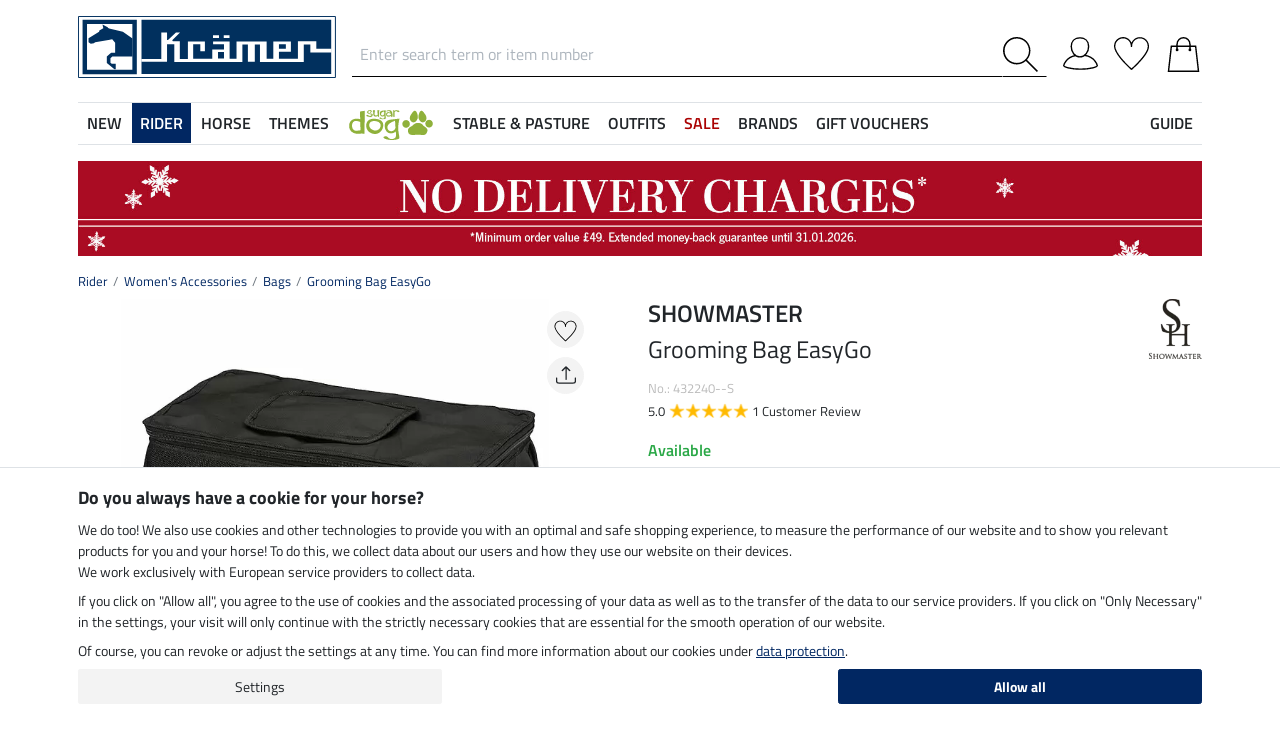

--- FILE ---
content_type: text/html; charset=iso-8859-1
request_url: https://www.kramer.co.uk/Rider/Womens-Accessories/Bags/Grooming-Bag-EasyGo
body_size: 39474
content:
<!DOCTYPE html>
<html lang="en">
<head>
	
	
		
   
      
      
      
      
      
         <title>Grooming Bag EasyGo - Bags - Kramer Equestrian</title>
      
      <meta name="description" content="Grooming Bag EasyGo and more of Bags. At Kramer Equestrian's online shop for horse lovers.">
      <meta name="page-topic" content="Grooming Bag EasyGo industry mail order business">
   
   <meta name="copyright" content="Kramer Equestrian">
   <meta http-equiv="imagetoolbar" content="no">
   <meta http-equiv="language" content="en">
   <meta http-equiv="Content-Type" content="text/html; charset=iso-8859-1">
	<link rel="canonical" href="https://www.kramer.co.uk/Horse/Horse-Care/Grooming-Bag-EasyGo">
   
   
	
   
   
   
   
   
   

   
	
	<link rel="alternate" href="https://www.kraemer.de/Reitbekleidung/Accessoires-Damen/Taschen-Damen/Putztasche-EasyGo" hreflang="de-DE"><link rel="alternate" href="https://fr.kramer.be/Cavalier/Accessoires-pour-femme/Sacs/Sac-de-pansage-EasyGo" hreflang="fr-BE"><link rel="alternate" href="https://www.kramer.fr/Cavalier/Accessoires-pour-femme/Sacs/Sac-de-pansage-EasyGo" hreflang="fr-FR"><link rel="alternate" href="https://www.kramer.be/Ruiter/Dames-accessoires/Tassen/poetstas-EasyGo" hreflang="nl-BE"><link rel="alternate" href="https://www.kramer.it/Cavaliere/Accessori-da-donna/Borse/Borsa-grooming-EasyGo" hreflang="it-IT"><link rel="alternate" href="https://fr.felix-buehler.ch/Cavalier/Accessoires-pour-femme/Sacs/Sac-de-pansage-EasyGo" hreflang="fr-CH"><link rel="alternate" href="https://www.felix-buehler.ch/Reitbekleidung/Accessoires-Damen/Taschen-Damen/Putztasche-EasyGo" hreflang="de-CH"><link rel="alternate" href="https://www.kramer.nl/Ruiter/Dames-accessoires/Tassen/poetstas-EasyGo" hreflang="nl-NL"><link rel="alternate" href="https://www.kraemer.at/Reitbekleidung/Accessoires-Damen/Taschen-Damen/Putztasche-EasyGo" hreflang="de-AT">

   <base href="https://www.kramer.co.uk/$WS/kraemer-pferdesport/websale8_shop-kraemer-pferdesport/benutzer/templates/47-GB/">
   <meta name="viewport" content="width=device-width, initial-scale=1.0">
	<meta name="msapplication-config" content="none">

		
   <meta name="robots" content="index,follow,noodp">

		
	<link rel="stylesheet" href="/$WS/kraemer-pferdesport/websale8_shop-kraemer-pferdesport/benutzer/templates/47-GB/../css_min/ws_global_f2bdc5db12.min.css">
   

	
	
	
		
	<link rel="stylesheet" href="https://cdnjs.cloudflare.com/ajax/libs/noUiSlider/15.5.0/nouislider.min.css">
	<style>
		/* General button styles */
		.search-button, .filter-button {
			border: 1px solid #ccc;
			border-radius: 3px;
			padding: 5px;
			cursor: pointer;
		}

		.result-grid {
			display: flex;
			flex-wrap: wrap;
			margin-right: -0.5rem;
			margin-left: -0.5rem;
		}
  
		.result-grid > div {
			position: relative;
			width: 100%;
			padding-right: .5rem;
			padding-left: .5rem;
		}
  
		.result-grid > div {
			flex: 0 0 50%;
			max-width: 50%;
		}

		@media (min-width:768px) {
			.result-grid > div {
				flex: 0 0 33.3333333333%;
				max-width: 33.3333333333%;
			}
		}

		
			@media (min-width:992px) {
				.result-grid > div {
					flex: 0 0 25%;
					max-width: 25%;
				}
			}
		
  
		.container-sortbox-wrapper {
			display: flex;
			align-items: center; /* Adjusts items vertically */
			justify-content: flex-start; /* Aligns children at the start */
			padding: 0 10px; /* Adds padding on the left and right */
			padding-bottom: 20px;
		}
  
		.container-sortbox-wrapper + template {
			padding-top: 50px; /* Adds padding above the template */
			padding-bottom: 50px;
		}

		ws-filters .dropdown-menu {
			max-height: 200px;
			overflow-y: auto;
			overflow-x: hidden;
		}

		.suggestions {
			background: #fff;
			border: 1px solid #ddd;
			padding: 1rem;
			position: absolute;
			left: 0;
			right: 0;
			bottom: 0;
			transform: translateY(100%);
			z-index: 10000;
		}

		.suggestion-item {
			padding: .25rem 0;
		}

		.suggestion-item:hover,
		.suggestion-item:focus,
		.suggestion-item:active {
			cursor: pointer;
			text-decoration: underline;
		}

		.pagination-btn {
			display: inline-block;
			font-weight: 400;
			color: #212529;
			text-align: center;
			vertical-align: middle;
			cursor: pointer;
			user-select: none;
			background-color: transparent;
			border: 1px solid transparent;
			padding: .375rem .75rem;
			line-height: 1.5;
			border-radius: .15rem;
			transition: color .15s ease-in-out, background-color .15s ease-in-out, border-color .15s ease-in-out, box-shadow .15s ease-in-out;
			color: #002762;
    		border-color: #002762;
		}

		.pagination-btn.current-page,
		.pagination-btn:hover,
		.pagination-btn:focus,
		.pagination-btn:active {
			color: #fff;
			background-color: #002762;
			border-color: #002762;
		}

		.pagination-btn+.pagination-btn {
			margin-left: .5rem;
		}

		.wsSortCustomBox input[type="radio"],
		ws-filter input[type="checkbox"] {
			position: relative;
			top: 2px;
			margin-left: .25rem;
			margin-right: .35rem;
		}

		.wsSortCustomBox label,
		ws-filter label {
			margin: 0;
			line-height: 1.3;
		}

		ws-searchbox .suggestions {
			display: none; 
		}

		ws-searchbox input[type="search"]:focus + .suggestions,
		ws-searchbox input[type="search"]:active + .suggestions {
			display: block;
		}

		ws-filter-chip .wsChipCloseBtn::after {
			content: "";
			background-image: url(../images/icons/icon-close.svg);
			background-size: 15px 15px;
			background-repeat: no-repeat;
			display: inline-block;
			margin-left: .5rem;
			width: 15px;
			height: 15px;
			top: 2px;
			position: relative;
		}

		ws-filter-chip {
			display: flex;
			flex-wrap: wrap;
		}

		ws-filter-chip .chip {
			margin-right: .5rem;
			margin-bottom: .5rem;
		}

		ws-filter .range-field-wrapper input,
		ws-sort-box select,
		ws-paging-size-selector select {
			box-shadow: 0 0 0 rgba(0, 0, 0, 0) inset !important;
			display: block;
			width: 100%;
			height: calc(1.5em + 0.75rem + 2px);
			padding: .375rem .75rem;
			font-size: 1rem;
			font-weight: 400;
			line-height: 1.5;
			color: #495057;
			background-color: #fff;
			background-clip: padding-box;
			border: 1px solid #dee2e6;
			border-radius: .15rem;
			transition: border-color .15s ease-in-out, box-shadow .15s ease-in-out;
		}

		ws-filter .range-field-wrapper input {
			border-radius: .15rem 0 0 .15rem;
		}

		ws-filter .range-field-wrapper input[type=number]::-webkit-inner-spin-button,
		ws-filter .range-field-wrapper input[type=number]::-webkit-outer-spin-button {
			-webkit-appearance: none;
			margin: 0;
		}
		
		ws-filter .range-field-wrapper input[type=number] {
			-moz-appearance: textfield;
		}

		ws-filter[name="farbgrp"] .checkbox-wrapper {
			display: grid;
			grid-template-rows: auto auto;
			grid-template-columns: repeat(5, 1fr);
			gap: 2px;
			align-items: baseline;
		}

		ws-filter[name="farbgrp"] .checkbox-wrapper {
			display: flex;
			flex-wrap: wrap;
			margin-right: -0.5rem;
			margin-left: -0.5rem;
		}
  
		ws-filter[name="farbgrp"] .checkbox-wrapper > div {
			position: relative;
			width: 100%;
			padding-right: .5rem;
			padding-left: .5rem;
		}
  
		ws-filter[name="farbgrp"] .checkbox-wrapper > div {
			flex: 0 0 auto;
			width: auto;
			max-width: 100%;
		}

		ws-filter[name="farbgrp"] input[type="checkbox"] {
			display: none; 
		}

		ws-filter[name="farbgrp"] label {
			display: inline-block;
			width: 30px;
			height: 30px;
			font-size: 0px;
			cursor: pointer;
			position: relative;
			background-size: contain;
			border: none;
		}

		ws-filter[name="farbgrp"] label.checked::after {
			content: "";
			display: block;
			width: 27px;
			height: 27px;
			position: absolute;
			top: 0;
			right: 0;
			bottom: 0;
			left: 0;
			background-image: url("data:image/svg+xml,<svg xmlns='http://www.w3.org/2000/svg' viewBox='0 0 16 16' fill='%23212529'><path d='M12.736 3.97a.733.733 0 0 1 1.047 0c.286.289.29.756.01 1.05L7.88 12.01a.733.733 0 0 1-1.065.02L3.217 8.384a.757.757 0 0 1 0-1.06.733.733 0 0 1 1.047 0l3.052 3.093 5.4-6.425z'/></svg>");
		}

		ws-filter[name="farbgrp"] label[for="farbgrp-schwarz"].checked::after,
		ws-filter[name="farbgrp"] label[for="farbgrp-lila"].checked::after,
		ws-filter[name="farbgrp"] label[for="farbgrp-braun"].checked::after,
		ws-filter[name="farbgrp"] label[for="farbgrp-blau"].checked::after {
			background-image: url("data:image/svg+xml,<svg xmlns='http://www.w3.org/2000/svg' viewBox='0 0 16 16' fill='%23FFFFFF'><path d='M12.736 3.97a.733.733 0 0 1 1.047 0c.286.289.29.756.01 1.05L7.88 12.01a.733.733 0 0 1-1.065.02L3.217 8.384a.757.757 0 0 1 0-1.06.733.733 0 0 1 1.047 0l3.052 3.093 5.4-6.425z'/></svg>");
		}

		.multiple-filters-container > div,
		.checkbox-wrapper > div {
			display: flex;
			align-items: baseline;
    		justify-content: flex-start;
			position: relative;
		}

		.multiple-filters-container > div+div,
		.checkbox-wrapper > div+div,
		#wsAllExtraFilter .checkbox-wrapper > div {
			margin-top: .5rem;
		}

		.suggestion-item.highlight {
			text-decoration: underline;	
		}

		.noUi-horizontal {
			height: 10px;
		}

		.noUi-horizontal .noUi-handle {
			width: 20px;
			height: 20px;
			top: 4px;
			border-radius: 50rem;
			transform: translate(50%, -50%);
			right: 0;
		}

		.noUi-handle:after, .noUi-handle:before {
			display: none;
		}

		.noUi-connect {
			background: #002762;
		}

		/* [unresolved] {
			display: none;
		} */

		.disable-style {
			opacity: 0.5;
			filter: grayscale(80%);
			text-decoration: line-through;
			cursor: not-allowed;
			pointer-events: none;
		}

		@media (max-width:991px) {
			#wsFilterCollapse {
				position: fixed;
				background: #f3f3f3;
				top: 0;
				right: 0;
				bottom: 0;
				display: flex;
				flex-direction: column;
				overflow-y: auto !important;
				width: 100%;
				max-width: 420px;
				transform: translateX(100%);
				transition: all ease .2s;
				padding: 1rem;
				height: 100% !important;
				z-index: 10000;
				align-items: start;
			}

			#wsFilterCollapse.show {
				transform: translateX(0);
				box-shadow: 0 0 10px rgb(0 0 0 / 30%);
			}

			ws-filters .dropdown-menu {
				display: block;
				position: static;
				max-height: none;
				margin: 0;
				border-radius: 0;
				border: none;
				/* overflow-x: auto; */
				/* border-top: none; */
				/* white-space: nowrap; */
			}

			/* ws-filters .dropdown .btn {
				border-bottom: 0 !important;
				font-weight: 600;
        		color: #002762;
				background: none !important;
				padding: 1rem !important;
			} */

			.multiple-filters-container > div, .checkbox-wrapper > div {
				display: inline-block;
			}

			ws-filter input[type="checkbox"] {
				display: none;
			}

			ws-filter label {
				display: inline-block;
				font-weight: 400;
				color: #212529;
				text-align: center;
				vertical-align: middle;
				cursor: pointer;
				user-select: none;
				background-color: transparent;
				border: 1px solid transparent;
				padding: .375rem .75rem;
				line-height: 1.5;
				border-radius: .15rem;
				transition: color .15s ease-in-out, background-color .15s ease-in-out, border-color .15s ease-in-out, box-shadow .15s ease-in-out;
				color: #002762;
    			border-color: #002762;	
			}

			.wsFilterColumn:not(.col-auto) label {
				margin-right: .5rem;
			}

			ws-filter input[type="checkbox"]:checked + label {
				color: #fff;
				background-color: #002762;
				border-color: #002762;
			}

			ws-filter[name="farbgrp"] label {
				margin-right: 0 !important;
			}

			/* ws-filter[name="farbgrp"] .checkbox-wrapper {
				flex-wrap: nowrap;
			} */
		}

		@media (min-width:992px) {
			#wsFilterCollapse {
				display: block !important;
			}

			ws-filter[name="farbgrp"] label {
				width: 26px;
				height: 26px;
			}

			#wsAllExtraFilter {
				max-height: none !important;
				position: inherit !important;
				display: block !important;
				overflow: visible !important;
				border: none !important;
				float: none !important;
			}
		}

		#wsFilterCollapseCloseBtn {
			position: sticky;
			bottom: -1rem;
			padding: 1rem 0;
			background: #f3f3f3;
			z-index: 1;
			width: 100%;
		}

		.input-group ws-filter {
			position: relative;
			flex: 1 1 0%;
			min-width: 0;
			margin-bottom: 0;
		}

		.noUi-target,
		.noUi-handle {
			box-shadow: none !important;
		}

		ws-filter .range-field-wrapper {
			display: flex;
			justify-content: space-between;
			margin-top: 1rem;
			gap: 0 0.5rem;
		}

		.wsPriceFilterGroup {
			position: relative;
		}

		.wsPriceFilterCurrency {
			position: absolute;
			display: flex;
			top: 50%;
			transform: translateY(-50%);
			right: 5px;
			background: #fff;
			align-items: center;
			padding-top: 5px;
			padding-bottom: 5px;
		}

		
		.wsPriceFilterCurrency {
			left: 5px;
			right: inherit;
		}

		ws-filter .range-field-wrapper input {
			padding-left: 1.2rem;
    		padding-right: 0.2rem;
		}
		

		

		.wsCategoryHideOnLoading {
			position: relative;
		}

		.wsCategoryHideOnLoading > * {
			opacity: 0;
			transition: opacity 0s ease-in-out;
		}

		.wsCategoryContentContainer .wsCategoryHideOnLoading::before {
			content: attr(data-loadingtext);
			color: transparent;
			position: absolute;
			inset: 0;
			background-color: rgba(0, 0, 0, 0%);
			border-radius: .15rem;
			opacity: 1;
			transition: opacity 0s ease-in-out;
			pointer-events: none;
			z-index: 150;
			animation: wsShowLoadingText 0s linear 5s forwards;
		}

		@keyframes wsShowLoadingText {
			to {
				color: inherit;
			}
		}

		.wsCategoryContentContainer.loaded .wsCategoryHideOnLoading::before {
			opacity: 0;
		}

		.wsCategoryContentContainer.loaded .wsCategoryHideOnLoading > * {
			opacity: 1;
		}

		/*
		*/
		body {
			opacity: 0;
			animation: wsShowBody 0s forwards;
			animation-delay: 0.5s;
		}

		@keyframes wsShowBody {
			to {
				opacity: 1;
			}
		}

	</style>

	

   
	
	
	
	
	
	
	
	
	
  	<link rel="apple-touch-icon" sizes="57x57" href="/apple-icon-57x57.png">
  	<link rel="apple-touch-icon" sizes="60x60" href="/apple-icon-60x60.png">
  	<link rel="apple-touch-icon" sizes="72x72" href="/apple-icon-72x72.png">
  	<link rel="apple-touch-icon" sizes="76x76" href="/apple-icon-76x76.png">
  	<link rel="apple-touch-icon" sizes="114x114" href="/apple-icon-114x114.png">
  	<link rel="apple-touch-icon" sizes="120x120" href="/apple-icon-120x120.png">
  	<link rel="apple-touch-icon" sizes="144x144" href="/apple-icon-144x144.png">
  	<link rel="apple-touch-icon" sizes="152x152" href="/apple-icon-152x152.png">
  	<link rel="apple-touch-icon" sizes="180x180" href="/apple-icon-180x180.png">
  	<link rel="icon" type="image/png" sizes="192x192" href="/android-icon-192x192.png">
  	<link rel="icon" type="image/png" sizes="32x32" href="/favicon-32x32.png">
  	<link rel="icon" type="image/png" sizes="96x96" href="/favicon-96x96.png">
  	<link rel="icon" type="image/png" sizes="16x16" href="/favicon-16x16.png">
   <meta name="msapplication-TileImage" content="/ms-icon-144x144.png">
   <link href="/apple_splash.png" media="(device-width: 375px) and (device-height: 812px) and (-webkit-device-pixel-ratio: 3)" rel="apple-touch-startup-image" />
   <link href="/splash_2.png" media="(device-width: 375px) and (device-height: 667px) and (-webkit-device-pixel-ratio: 2)" rel="apple-touch-startup-image" />
   <meta name="apple-mobile-web-app-capable" content="yes">
   <meta name="apple-mobile-web-app-status-bar-style" content="default">
   
  	   <meta name="msapplication-TileColor" content="#002762">
      <meta name="theme-color" content="#002762">
   
   

	
	<!---->
</head>

	
		
	
		
	
		
	

<body>
	
	
		
		
	
	
		<noscript><iframe src="https://www.googletagmanager.com/ns.html?id=GTM-T553RBQW" height="0" width="0" style="display:none;visibility:hidden"></iframe></noscript>
	<header style="opacity:0;">
      
      
         <style>
            @media (max-width:991px) {
               header {
                  position: fixed;
                  top: 0;
                  left: 0;
                  right: 0;
                  background: #fff;
                  z-index: 100;
                  box-shadow: 0 0 0.25rem rgba(0,0,0,.2);
               }
            }

            body {
               
               padding-top: 48px;
            }

            @media (min-width:768px) {
               body {
                  
                  padding-top: 56px;
               }
            }

            @media (min-width:992px) {
               body {
                  padding-top: 0;
               }
            }
         </style>

         <div class="container">
            <div class="row my-2 mt-lg-3">
					<div class="col-auto col-sm-4 col-md-auto p-lg-0">
						<div class="row">
							
							<div class="col-auto d-lg-none order-md-1">
								<button class="navbar-toggler text-center p-0" type="button" data-toggle="collapse" data-target="#navbarContentMobile" aria-controls="navbarContentMobile" aria-expanded="false" aria-label="Toggle navigation" onclick="wsLoadMobileMenu('261647');appendSearchBarToMobileMenu();" title="Open navigation">
									<svg class="headerIcon mt-md-1" viewBox="0 0 50 39.2"><g><path d="M9.3,16.8H0v2.5h9.3c0-0.4-0.1-0.8-0.1-1.3C9.2,17.6,9.2,17.2,9.3,16.8z"/><path d="M0,3.8v2.5h12.8c0.6-0.9,1.3-1.7,2-2.5C14.8,3.8,0,3.8,0,3.8z"/><path d="M0,29.8v2.5h14.8c-0.7-0.8-1.4-1.6-2-2.5H0z"/></g><g><circle style="fill:none;" cx="31.2" cy="18" r="15.5"/><path d="M44.6,29.9c2.8-3.2,4.5-7.3,4.5-11.9c0-10-8-18-18-18s-18,8.1-18,18s8,18,18,18c4.4,0,8.3-1.6,11.5-4.2l7.4,7.4v-4L44.6,29.9z M15.7,18c0-8.6,6.9-15.5,15.5-15.5S46.7,9.4,46.7,18c0,8.5-7,15.5-15.5,15.5C22.6,33.5,15.7,26.6,15.7,18z"/></g></svg>
								</button>
							</div>

							
							<div class="col-auto d-md-none">
								<a href="https://www.kramer.co.uk/?websale8=kraemer-pferdesport.47-GB&type=LoginUser" title="Login">
									
										<svg class="headerIcon mt-md-1" viewBox="0 0 50 46.8"><path style="fill:none;stroke:#000000;stroke-width:2;stroke-linejoin:round;stroke-miterlimit:10;" d="M36.6,13.4c0,7.5-4.9,14.9-12.4,14.9s-12.4-7.4-12.4-14.9S16.7,1,24.2,1S36.6,5.9,36.6,13.4z"/><path style="fill:none;stroke:#000000;stroke-width:2;stroke-linejoin:round;stroke-miterlimit:10;" d="M17.9,26.3C3.6,29,1,40.6,1,40.6c0,2.1,10.2,5.2,24,5.2s24-3.1,24-5.2c0,0-2.7-12.3-18.2-14.6"/></svg>
									
									
								</a>
							</div>
						</div>
					</div>

               
               <div id="desktopSearchContainerHeader" class="col order-md-3 d-none d-md-block">
						<form name="find" action="/websale8/" method="get" accept-charset="iso-8859-1" class="mb-0" id="headerSearchForm" role="search">
<input type="hidden" name="Ctx" value="%7bver%2f8%2fver%7d%7bst%2f417%2fst%7d%7bcmd%2f0%2fcmd%7d%7bm%2fwebsale%2fm%7d%7bs%2fkraemer%2dpferdesport%2fs%7d%7bl%2f47%2dGB%2fl%7d%7bmi%2f261647%2fmi%7d%7bpi%2f432240%2fpi%7d%7bpoh%2f1%2fpoh%7d%7bmd5%2fd4d7b0664e0fd86e89565cc0fc41dd67%2fmd5%7d">

							<div class="input-group headerSearch d-none d-md-flex mt-xl-3">
								<label for="quicksearch_inputfield" style="display: none;">Enter search term or item number</label>
								<input type="text" name="search_input" class="form-control rounded-0 px-2" placeholder="Enter search term or item number" autocomplete="kraemer" maxlength="50" id="quicksearch_inputfield" title="Enter search term or item number">
								<div class="input-group-append">
									<button class="btn py-0 pr-2 pl-0 rounded-0 bg-white" type="submit" title="Submit search" onclick="$('#navbarContent.show .navbar-toggler').click();">
										<svg xmlns="http://www.w3.org/2000/svg" viewBox="0 0 50 50" class="headerIcon"><path d="M37.1 19.6c0-9.7-7.8-17.4-17.4-17.4C10 2.2 2.3 10 2.3 19.6c0 9.7 7.8 17.4 17.4 17.4 9.6.1 17.4-7.8 17.4-17.4zM50 48.5L48.5 50 32.7 34.2c-3.5 3.1-8 5-13.1 5C8.7 39.2 0 30.4 0 19.6S8.7 0 19.6 0s19.6 8.7 19.6 19.6c0 5-1.9 9.6-5 13.1L50 48.5z" fill-rule="evenodd" clip-rule="evenodd"/></svg>
									</button>
								</div>
							</div>
						</form>
               </div>
               
					
					<div class="col col-md-auto order-md-2 text-center">
						<a href="https://www.kramer.co.uk/?websale8=kraemer-pferdesport.47-GB" title="Home">
	
		<img src="https://www.kramer.co.uk/$WS/kraemer-pferdesport/websale8_shop-kraemer-pferdesport/benutzer/templates/images/logo-kraemer.svg" class="headerLogo" alt="Kramer Equestrian Logo">
	
	
</a>
					</div>

               <div class="col-auto col-sm-4 col-md-auto order-md-4">
                  <div class="row mt-xl-3 justify-content-end" role="group" aria-label="Account">
							
                     
                     <div class="col-auto newMenuBtn d-none d-md-block" id="headerAccount">
                        <div id="quicklogin_link">
                            <a href="https://www.kramer.co.uk/?websale8=kraemer-pferdesport.47-GB&type=LoginUser" class="newMenu position-relative" title="Login">
                                
                                    <svg class="headerIcon mt-md-1" viewBox="0 0 50 46.8"><path style="fill:none;stroke:#000000;stroke-width:2;stroke-linejoin:round;stroke-miterlimit:10;" d="M36.6,13.4c0,7.5-4.9,14.9-12.4,14.9s-12.4-7.4-12.4-14.9S16.7,1,24.2,1S36.6,5.9,36.6,13.4z"/><path style="fill:none;stroke:#000000;stroke-width:2;stroke-linejoin:round;stroke-miterlimit:10;" d="M17.9,26.3C3.6,29,1,40.6,1,40.6c0,2.1,10.2,5.2,24,5.2s24-3.1,24-5.2c0,0-2.7-12.3-18.2-14.6"/></svg>
                                
                                
                            </a>
                        </div>
                        <div class="dropdown-menu dropdown-menu-hover newDropDown" id="quicklogin_form">
                           <div id="quicklogin_access_denied">
                              
                           </div>
                           <div id="quicklogin_error">
                              
                           </div>
                           <div id="quicklogin_success">
                              
                              
                           </div>
                           
                              <form action="https://www.kramer.co.uk/websale8/" method="post" id="quicklogin_input">
<input type="hidden" name="Ctx" value="%7bver%2f8%2fver%7d%7bst%2f40c%2fst%7d%7bcmd%2f0%2fcmd%7d%7bm%2fwebsale%2fm%7d%7bs%2fkraemer%2dpferdesport%2fs%7d%7bl%2f47%2dGB%2fl%7d%7bmi%2f261647%2fmi%7d%7bpi%2f432240%2fpi%7d%7bpoh%2f1%2fpoh%7d%7bssl%2fx%2fssl%7d%7bmd5%2ff793fb9e441691be51c44d59033b8d2b%2fmd5%7d">
<input type="hidden" name="csrf_antiforge" value="4FFE1E851419E8AAD3D77C882C454801">

                                 
	<div class="row">
		<div class="col-12 mb-2 inputLabelFocus" data-placeholder="Email address">
			<label for="input_login_email" class="control-label">Email address</label>
			<input type="email" class="form-control" id="input_login_email" name="input_login_email" value="" autocomplete="kraemer">
		</div>
	</div>
	<div class="input-group inputLabelFocus mb-2" data-placeholder="Password">
		<label for="input_login_pw" class="control-label">Password</label>
		<input type="password" class="form-control" id="input_login_pw" name="input_login_pw" value="" autocomplete="kraemer" maxlength="80">
		<span class="input-group-append"><a class="btn btn-outline-secondary default_link" href="https://www.kramer.co.uk/?websale8=kraemer-pferdesport.47-GB&type=RequestPW"><div class="pt-1">?</div></a></span>
	</div>
	<input type="checkbox" name="ws_name_checkbox_stay_fully_signed_in" checked style="display: none;">
  	<button type="submit" class="btn btn-primary btn-block mb-2" onclick="return ws_AJAXsendFormTemplate('quicklogin_input', 'iso-8859-1', ws_AJAXSendLoginStart, ws_AJAXSendLoginError, 'ws_AJAXSendLoginResponseSuccess()', 'ws_AJAXSendLoginResponseError()');">Log in</button>
	<p class="small mb-0">New customer? <a href="https://www.kramer.co.uk/?websale8=kraemer-pferdesport.47-GB&type=loginUser&otp1=NewUser">Register here</a></p>

                              </form>
                           
                        </div>
                     </div>

                     
                     <div class="col-auto newMenuBtn position-relative" id="headerMemolist">
                        
                           
	<a href="https://www.kramer.co.uk/?websale8=kraemer-pferdesport.47-GB" class="newMenu" title="Wishlist">
		<svg class="headerIcon mt-md-1" viewBox="0 0 50 47"><path d="M25,47c-0.2,0-0.4-0.1-0.6-0.2C23.6,46.1,5.6,30.3,1.1,18.1C0.4,16.5,0,14.8,0,13C0,5.8,5.8,0,13,0c5.5,0,10.1,3.4,12,8.2c1.9-4.7,6.6-8.1,12-8.1c7.2,0,13,5.8,13,13v0.8C50,25.5,26.6,46,25.6,46.8C25.4,46.9,25.2,47,25,47z M13,1.9C6.9,1.9,1.9,6.9,1.9,13c0,1.5,0.3,3,0.9,4.4C6.7,28,21.8,41.9,25,44.8c3.7-3.4,23.1-21.2,23.1-31v-0.1V13c0-6.1-5-11.1-11.1-11.1S25.9,6.9,25.9,13v0.3c0,0.3-0.1,0.5-0.3,0.7c-0.4,0.4-1,0.4-1.4,0c-0.2-0.2-0.3-0.4-0.3-0.7v-0.1v-0.3C24.1,6.9,19.1,1.9,13,1.9z"/></svg>
		
	</a>
   

                           <script>memolistLoaded = false;</script>
                        
                     </div>

                     
                     <div class="col-auto newMenuBtn position-relative" id="headerBasket">
								
	<button type="button" class="btn btn-link p-0" title="Shopping Basket" data-toggle="collapse" data-target="#wsBasketCollapse">
		<svg class="headerIcon mt-md-1" viewBox="0 0 44.24 49"><path style="fill:none;stroke:#000000;stroke-width:2;stroke-linecap:round;stroke-miterlimit:10;" d="M5.12,13l-4,35h42l-4-35H5.12z"/><path style="fill:none;stroke:#000000;stroke-width:2;stroke-linecap:round;stroke-miterlimit:10;" d="M31.12,18v-8c0-5-4-9-9-9s-9,4-9,9v8"/><circle cx="31.12" cy="18" r="2"/><circle cx="13.12" cy="18" r="2"/></svg>
	</button>
	<div id="wsBasketCollapse" class="navbar-collapse collapse" aria-expanded="false">
		
	<div class="d-flex justify-content-between mb-4">
		<span class="text-primary text-uppercase font-weight-semibold">My Shopping Basket</span>
		<img src="/$WS/kraemer-pferdesport/websale8_shop-kraemer-pferdesport/benutzer/templates/images/icons/icon-close.svg" height="25" width="25" class="cursorPointer" data-toggle="collapse" data-target="#wsBasketCollapse">
	</div>
	<div id="basketQuantityChangeError"></div>
	
	
		<div class="position-relative mb-2">
			<div>
				<strong><b>49.00&nbsp;&pound;</b> until you get <b>free delivery</b></strong><svg id="wsBasketCollapseInfoToggler" xmlns="http://www.w3.org/2000/svg" width="16" height="16" fill="currentColor" class="ml-2 cursorPointer" viewBox="0 0 16 16" onclick="$('#wsBasketCollapseInfoContent').toggle();"><path d="M8 15A7 7 0 1 1 8 1a7 7 0 0 1 0 14m0 1A8 8 0 1 0 8 0a8 8 0 0 0 0 16"/><path d="m8.93 6.588-2.29.287-.082.38.45.083c.294.07.352.176.288.469l-.738 3.468c-.194.897.105 1.319.808 1.319.545 0 1.178-.252 1.465-.598l.088-.416c-.2.176-.492.246-.686.246-.275 0-.375-.193-.304-.533zM9 4.5a1 1 0 1 1-2 0 1 1 0 0 1 2 0"/></svg>
			</div>
			<div id="wsBasketCollapseInfoContent" style="display: none;">
				<table>
					<tbody>
						<tr><td class="pb-3">30 Days Money-Back-Guarantee</td></tr>
						<tr><td class="pb-3">We ship from Germany with UPS</td></tr>
						<tr><td>Costs for customs clearance covered by us</td></tr>
					</tbody>
				</table>
			</div>
		</div>
		
			
			
			
			
			
			
			<div class="progress mb-4" style="height: 7px; border-radius: 20px;">
				<div class="progress-bar" role="progressbar" style="width: 0%" aria-valuenow="0.00" aria-valuemin="0" aria-valuemax="49.00"></div>
			</div>
		
	
	
			
	
	

	

	<table class="table table-sm table-borderless">
		
	</table>

	

	
	
	<table class="table table-sm">
		<tbody>
			
			
				
			
			
			
			
			
			
				
			
			
			
			<tr>
				<td>Delivery</td>
				<td class="text-right">
					
					&pound; 0,00
				</td>
			</tr>
			
			
			
		</tbody>
	</table>

	

	
	<a href="https://www.kramer.co.uk/?websale8=kraemer-pferdesport.47-GB" class="btn btn-light border btn-block btn-lg default_link" title="View bag">View bag</a>

	
	
		<div class="lead mt-4 mb-3 text-center text-primary">Add to Order</div>
		<div class="row">
			
			
				
				
					<div class="col-6">
						
	<div class="basketAdditionalProduct bg-white border p-2 position-relative">
		
	
	
	
	
	
	
	
		
	

	
		
		
			
			
			
			
			
				
			
		

		
		
		
			
		


		
      

		
		
		

		<!-- DiscountID: 01 -->
		<!-- 0 -->
		<!-- 0 -->
		
		
			
			
				
			
		

         
  			
						
		
			
			
				
			

			
         
			
	

		<img src="/$WS/kraemer-pferdesport/websale8_shop-kraemer-pferdesport/produkte/medien/bilder/klein/B740433.jpg" alt="STEEDS Toe Warmer - 740433" title="Toe Warmer" width="300" height="350" class="img-fluid" loading="lazy">
		<div class="border-top pt-2 mt-2">
			<p class="mb-0 font-weight-semibold">STEEDS</p>
			<p class="productName mb-2">Toe Warmer</p>
			<div class="row">
				<div class="col-auto">
					<p class="h4 mb-0 wsProductPrice">
						
						
							
							
								&pound;0.99
							
						
					</p>
				</div>
				<div class="col small pl-0 mt-auto">
					
						
					
					
						
							
	
	
	
	
	
	
	
	
	
	
	
	
	
	

							
								
	
		
		
			
			
		
	

	

								<div class="d-inline-block textLightGrey lineHeight1">(&pound;0.99 / 1 pair)</div>
							
						
					
				</div>
			</div>
		</div>
		
		<form action="/Rider/Riding-Footwear/Toe-Warmer" method="post" name="product" id="basketAddProductOrder-2">
<input type="hidden" name="Ctx" value="%7bver%2f8%2fver%7d%7bst%2f3ed%2fst%7d%7bcmd%2f0%2fcmd%7d%7bm%2fwebsale%2fm%7d%7bs%2fkraemer%2dpferdesport%2fs%7d%7bl%2f47%2dGB%2fl%7d%7bmi%2f261703%2fmi%7d%7bpi%2f740433%2fpi%7d%7bpoh%2f1%2fpoh%7d%7bmd5%2f52daee654975e33dbe62054ad77ee44e%2fmd5%7d">
<input type="hidden" name="js_dep_var" value="">
<input type="hidden" name="csrf_antiforge" value="4FFE1E851419E8AAD3D77C882C454801">

			
			<input type="hidden" size="4" name="input_qty_2" value="1">
<input type="hidden" name="cat_index_2" value="261703">
<input type="hidden" name="prod_index_2" value="740433">

			<button type="submit" name="button_ws_product_addtobasket_ajax" class="btn btn-light btn-block mt-2" onclick="return ws_AJAXGenericRequestProcessor(0, 'basketAddProductOrder-2', 'iso-8859-1', ws_AJAXaddToBasketCSLinkStart('740433'), ws_AJAXaddToBasketCSLinkError, 'ws_AJAXaddToBasketCSLinkResponseSuccess2(\'740433\')', 'ws_AJAXaddToBasketCSLinkResponseError(\'740433\')', 'button_ws_product_addtobasket_ajax=y');" data-form="">
				+ Add
			</button>
		</form>
	</div>

					</div>
				
			
				
				
					<div class="col-6">
						
	<div class="basketAdditionalProduct bg-white border p-2 position-relative">
		
	
	
	
	
	
	
	
		
	

	
		
		
			
			
				
					
				
			
			
			
				
			
			
		

		
		
		
			
		


		
      

		
		
		

		<!-- DiscountID: 01 -->
		<!-- 0 -->
		<!-- 0 -->
		
		
			
				
					
					
					
						
					
				
				
			
			
		

         
  			
						
		
			
			
				
			

			
         
			
	

		<img src="/$WS/kraemer-pferdesport/websale8_shop-kraemer-pferdesport/produkte/medien/bilder/klein/B780096.jpg" alt="STEEDS Helmet Cap - 780096" title="Helmet Cap" width="300" height="350" class="img-fluid" loading="lazy">
		<div class="border-top pt-2 mt-2">
			<p class="mb-0 font-weight-semibold">STEEDS</p>
			<p class="productName mb-2">Helmet Cap</p>
			<div class="row">
				<div class="col-auto">
					<p class="h4 mb-0 wsProductPrice">
						
							
								
								
								
									
									
									&pound;6.99
								
							
							
						
						
					</p>
				</div>
				<div class="col small pl-0 mt-auto">
					
						
					
					
						
							
	
	
	
	
	
	
	
	
	
	
	
	
	
	

							
						
					
				</div>
			</div>
		</div>
		
		<form action="/Rider/Womens-Accessories/Helmet-Cap-22" method="post" name="product" id="basketAddProductOrder-4">
<input type="hidden" name="Ctx" value="%7bver%2f8%2fver%7d%7bst%2f3ed%2fst%7d%7bcmd%2f0%2fcmd%7d%7bm%2fwebsale%2fm%7d%7bs%2fkraemer%2dpferdesport%2fs%7d%7bl%2f47%2dGB%2fl%7d%7bmi%2f261643%2fmi%7d%7bpi%2f780096%2fpi%7d%7bpoh%2f1%2fpoh%7d%7bmd5%2f25b98a3952c28056aacaa50e0e8417c9%2fmd5%7d">
<input type="hidden" name="js_dep_var" value="">
<input type="hidden" name="csrf_antiforge" value="4FFE1E851419E8AAD3D77C882C454801">

			
			<input type="hidden" size="4" name="input_qty_3" value="1">
<input type="hidden" name="cat_index_3" value="261643">
<input type="hidden" name="prod_index_3" value="780096">

			<button type="submit" name="button_ws_product_addtobasket_ajax" class="btn btn-light btn-block mt-2" onclick="return ws_AJAXGenericRequestProcessor(0, 'basketAddProductOrder-4', 'iso-8859-1', ws_AJAXaddToBasketCSLinkStart('780096'), ws_AJAXaddToBasketCSLinkError, 'ws_AJAXaddToBasketCSLinkResponseSuccess2(\'780096\')', 'ws_AJAXaddToBasketCSLinkResponseError(\'780096\')', 'button_ws_product_addtobasket_ajax=y');" data-form="">
				+ Add
			</button>
		</form>
	</div>

					</div>
				
			
		</div>
	

	
	
	
	
	


	</div>

								<div id="headerBasketQuantity">
									
										
	

									
								</div>
                     </div>
                  </div>
               </div>
            </div>
            
	<div id="navigation">
		<div class="container">
			<div class="row">
				<div class="w-100">
					<div class="collapse navbar-collapse px-0 d-lg-none" id="navbarContentMobile">
						<div class="w-100 d-flex justify-content-between align-items-center ws_login_close d-lg-none px-2 py-2" data-toggle="collapse" data-target="#navbarContentMobile" aria-controls="navbarContentMobile" aria-expanded="false" aria-label="Toggle navigation" onclick="appendSearchBarToHeader()">
							<div>
	
		<img src="https://www.kramer.co.uk/$WS/kraemer-pferdesport/websale8_shop-kraemer-pferdesport/benutzer/templates/images/logo-kraemer.svg" class="headerLogo" alt="Kramer Equestrian Logo">
	
	
</div>
							<button class="navbar-toggler pl-2 pr-0 px-0" type="button"><img src="/$WS/kraemer-pferdesport/websale8_shop-kraemer-pferdesport/benutzer/templates/images/icons/icon-close.svg" class="headerIcon"></button>
						</div>
						<div id="mobileSearchContainerNav" class="px-2 d-lg-none"></div>
						<div id="wsMobileMenu"></div>
					</div>
					<nav class="navbar navbar-expand-lg p-0 my-lg-3" role="navigation">
						
						
						<div class="collapse navbar-collapse px-0" id="navbarContent">
							
							<ul class="navbar-nav" id="ws_nav_menu" data-current-index="261647">
								
								
									
									
								

								
								
									
										<li class="nav-item">
											<div class="ws_nav_first">
												<div class="row">
													<div class="col col-lg-auto px-0 px-lg-2">
														
														
														
														
														
														                    
														
														<a href="https://www.kramer.co.uk/NEW" data-id="262139" data-loadsubmenu="https://www.kramer.co.uk/incl_ajax_submenu-htm.htm?websale8=kraemer-pferdesport.47-GB&amp;tpl=incl_ajax_submenu.htm&otp1=262139&otp2=NEW.htm&otp4=261647" class="d-block ws_dropdown_hover text-uppercase mt-2 mt-lg-0 py-0 py-lg-2 px-lg-2 px-xxl-3 categoryMain" role="button" aria-haspopup="true" title="NEW">
															
															
															
																
																NEW
																
															
															</span>
														</a>
													</div>
													
												</div>
											</div>
											
												<div class="ws_menu_child ws_menu_level1 submenu_262139"></div>
											
										</li>
									
										<li class="nav-item">
											<div class="ws_nav_first">
												<div class="row">
													<div class="col col-lg-auto px-0 px-lg-2">
														
														
														
														
														
														                    
														
														<a href="https://www.kramer.co.uk/Rider" data-id="261614" data-loadsubmenu="https://www.kramer.co.uk/incl_ajax_submenu-htm.htm?websale8=kraemer-pferdesport.47-GB&amp;tpl=incl_ajax_submenu.htm&otp1=261614&otp2=Rider.htm&otp4=261647" class="d-block ws_dropdown_hover text-uppercase mt-2 mt-lg-0 py-0 py-lg-2 px-lg-2 px-xxl-3 categoryMain active" role="button" aria-haspopup="true" title="Rider">
															
															
															
																
																Rider
																
															
															</span>
														</a>
													</div>
													
												</div>
											</div>
											
												<div class="ws_menu_child ws_menu_level1 submenu_261614"></div>
											
										</li>
									
										<li class="nav-item">
											<div class="ws_nav_first">
												<div class="row">
													<div class="col col-lg-auto px-0 px-lg-2">
														
														
														
														
														
														                    
														
														<a href="https://www.kramer.co.uk/Horse" data-id="261819" data-loadsubmenu="https://www.kramer.co.uk/incl_ajax_submenu-htm.htm?websale8=kraemer-pferdesport.47-GB&amp;tpl=incl_ajax_submenu.htm&otp1=261819&otp2=Horse.htm&otp4=261647" class="d-block ws_dropdown_hover text-uppercase mt-2 mt-lg-0 py-0 py-lg-2 px-lg-2 px-xxl-3 categoryMain" role="button" aria-haspopup="true" title="Horse">
															
															
															
																
																Horse
																
															
															</span>
														</a>
													</div>
													
												</div>
											</div>
											
												<div class="ws_menu_child ws_menu_level1 submenu_261819"></div>
											
										</li>
									
										<li class="nav-item">
											<div class="ws_nav_first">
												<div class="row">
													<div class="col col-lg-auto px-0 px-lg-2">
														
														
														
														
														
														                    
														
														<a href="https://www.kramer.co.uk/Themes" data-id="407108" data-loadsubmenu="https://www.kramer.co.uk/incl_ajax_submenu-htm.htm?websale8=kraemer-pferdesport.47-GB&amp;tpl=incl_ajax_submenu.htm&otp1=407108&otp2=Themes.htm&otp4=261647" class="d-block ws_dropdown_hover text-uppercase mt-2 mt-lg-0 py-0 py-lg-2 px-lg-2 px-xxl-3 categoryMain" role="button" aria-haspopup="true" title="Themes">
															
															
															
																
																Themes
																
															
															</span>
														</a>
													</div>
													
												</div>
											</div>
											
												<div class="ws_menu_child ws_menu_level1 submenu_407108"></div>
											
										</li>
									
										<li class="nav-item">
											<div class="ws_nav_first">
												<div class="row">
													<div class="col col-lg-auto px-0 px-lg-2">
														
														
														
														
														
														                    
														
														<a href="https://www.kramer.co.uk/Dog" data-id="262096" data-loadsubmenu="https://www.kramer.co.uk/incl_ajax_submenu-htm.htm?websale8=kraemer-pferdesport.47-GB&amp;tpl=incl_ajax_submenu.htm&otp1=262096&otp2=Dog.htm&otp4=261647" class="d-block ws_dropdown_hover text-uppercase mt-2 mt-lg-0 py-0 py-lg-2 px-lg-2 px-xxl-3 categoryMain categoryDog" role="button" aria-haspopup="true" title="Dog">
															
															
																<svg xmlns="http://www.w3.org/2000/svg" class="categoryDogImage" viewBox="0 0 137.39 49.23" fill="#8fb13b" width="56" height="20">
																<g stroke="#8fb13b" stroke-miterlimit="10" stroke-width=".25">
																	<path d="M38.56,7.96c0-1.42-1.01-1.95-2.27-1.95-1.91,0-5.05-.07-5.11-2.6-.03-1.22,1.05-2.05,2.29-2.05.45,0,2.3.05,2.3.74,0,.73-1.52.84-1.65,1.7.15.36.47.6.86.6,1.12,0,2-1.31,2-2.34,0-1.31-1.59-1.93-2.7-1.93-1.76,0-4.7,1.37-4.7,3.43,0,3.48,7.34,3,7.34,4.44,0,.73-2.17,2.02-2.77,2.02-1.48,0-3.2-1.97-4.55-1.97-.6,0-1.24.75-1.24,1.33,0,1.07,5.54,2.04,6.63,2.04,2.1,0,3.58-1.2,3.58-3.45"/>
																	<path d="M49.22.27l-2.92.26.67,6.82c-.67.99-1.69,1.89-2.94,1.89-1.8,0-2.6-1.8-2.6-3.39s1.01-3.03,1.01-4.55c0-.56-.45-.77-.94-.77h-1.5c-.36,0-.92-.04-.92.45,0,.82.39,1.63.39,2.49,0,3,.06,7.29,4.16,7.29,1.35,0,2.6-.56,3.56-1.5l.17,1.95,1.76-.32.11-10.62Z"/>
																	<path d="M60.36.62l-3,.36c-2.94.36-6.95.17-6.95,4.44,0,2.57,1.35,5.15,4.23,5.15,1.18,0,2.3-.49,3.2-1.27.06.88.21,1.82.21,2.7,0,1.52-1.42,2.4-2.83,2.4-2.42,0-2.53-1.93-4.08-1.93-.32,0-1.59.24-1.59.67,0,1.42,4.53,1.87,5.45,1.87.79,0,5.28-.19,5.28-1.42,0-1.44-.79-4.05-.79-6.24s.28-4.55.88-6.74ZM57.6,6.67c0,1.26-1.64,2.48-2.82,2.48-1.39,0-2.61-1.07-2.61-2.5,0-2.73,3.17-3.64,5.15-4.67.08,1.53.27,3.15.27,4.69Z"/>
																	<path d="M71.2,10.68c-.02-3.52-.21-10.32-5.04-10.32-1.57,0-3.18.43-4.61,1.03-.02.06-.13.43-.13.54,0,.15.06.24.19.24,1.07,0,2.08-.62,3.2-.62,1.18,0,2.64.9,2.64,2.23,0,.32-.13.58-.06.94-.9-.69-2.1-1.01-3.22-1.01-2.1,0-3.5,1.35-3.5,3.48,0,2.32,1.46,3.65,3.71,3.65,1.61,0,3.28-.51,4.59-1.42-.11.62-.17,1.24-.26,1.89l2.49-.62ZM68.83,8.34c-.84-.02-2.35.93-3.97.93-1.26,0-2.73-.5-2.73-2.02s1.49-2.46,2.86-2.46c1.68,0,3.05,1.41,3.47,1.41.21.71.38,1.39.38,2.14Z"/>
																	<path d="M82.34,2.63c-.09-.45-.21-1.24-.69-1.46-.34-.17-3.9-.77-4.38-.77-1.42,0-2.34.75-3.24,1.78l-.09-1.57h-1.74v10.32h2.47l-.45-6.46c.51-.94,1.48-2.83,2.72-2.83,1.31,0,2.77,1.69,3.45,1.8.67-.21,1.29-.56,1.93-.82Z"/>
																</g>
																<g>
																	<path d="M17.76,2.5l.37,12.68c-1.68-.68-3.56-1-5.4-1C5.39,14.18,0,18.27,0,25.96c0,9.12,7.07,13.21,15.35,13.21,1.57,0,3.2-.52,4.66-.52,1.62,0,3.46.31,5.08.47l.68-37.83-8.02,1.21ZM18.13,19.64l.51,13.61c-2.16,0-4.26.87-6.52.87-5.29,0-7.39-4.01-7.39-8.83,0-4.16,2.05-7.39,6.52-7.39,2.41,0,4.72.82,6.88,1.75Z"/>
																	<path d="M55.99,25.09c0-8.75-8.12-10.69-15.51-10.69s-12.47,3.46-12.47,11.58,7.13,13.41,14.67,13.41,13.31-7.28,13.31-14.31ZM51.7,25.28c0,4.72-4.06,8.42-8.68,8.42s-10.07-3.85-10.07-8.83,3.85-6.78,8.22-6.78,10.53,1.8,10.53,7.19Z"/>
																	<path d="M82.69,14.08l-7.34.89c-7.18.89-16.98.42-16.98,10.85,0,6.29,3.3,12.58,10.32,12.58,2.88,0,5.61-1.21,7.81-3.09.16,2.15.52,4.45.52,6.6,0,3.72-3.46,5.87-6.92,5.87-5.92,0-6.18-4.72-9.96-4.72-.79,0-3.88.58-3.88,1.62,0,3.46,11.06,4.56,13.31,4.56,1.94,0,12.89-.47,12.89-3.46,0-3.51-1.94-9.9-1.94-15.25s.68-11.11,2.15-16.45h.02ZM75.96,28.85c0,3.08-4.01,6.06-6.88,6.06-3.39,0-6.37-2.62-6.37-6.11,0-6.68,7.75-8.88,12.58-11.4.21,3.75.67,7.7.67,11.45Z"/>
																</g>
																<g>
																	<path d="M112.63,40.53c-6.53.16-16.04,2.89-16.04-6.68,0-6.36,6.27-6.14,9.03-9.7,3.02-3.89,12.58-4.29,15.55.79,1.61,2.76,10.96,4.76,5.93,13.14-2.89,4.82-8.77,2.3-14.48,2.44h.01Z"/>
																	<path d="M131.19,28.83c3.42,0,6.2-2.86,6.2-6.38s-2.78-6.38-6.2-6.38-6.2,2.86-6.2,6.38,2.78,6.38,6.2,6.38Z"/>
																	<path d="M93.47,29.25c3.42,0,6.2-2.86,6.2-6.38s-2.78-6.38-6.2-6.38-6.2,2.86-6.2,6.38,2.78,6.38,6.2,6.38Z"/>
																	<path d="M117.79,1.44c-2.97,1.27-4.66,9.11-3.81,12.08.85,2.97,3.81,8.48,8.9,6.36,5.09-2.12,4.66-8.9,2.12-12.29-2.54-3.39-4.24-7.42-7.21-6.15Z"/>
																	<path d="M108.67,1.44c2.97,1.27,4.66,9.11,3.81,12.08-.85,2.97-3.81,8.48-8.9,6.36-5.09-2.12-4.66-8.9-2.12-12.29,2.54-3.39,4.24-7.42,7.21-6.15Z"/>
																</g>
																</svg>
															
															
															</span>
														</a>
													</div>
													
												</div>
											</div>
											
												<div class="ws_menu_child ws_menu_level1 submenu_262096"></div>
											
										</li>
									
										<li class="nav-item">
											<div class="ws_nav_first">
												<div class="row">
													<div class="col col-lg-auto px-0 px-lg-2">
														
														
														
														
														
														                    
														
														<a href="https://www.kramer.co.uk/Stable-Pasture" data-id="262104" data-loadsubmenu="https://www.kramer.co.uk/incl_ajax_submenu-htm.htm?websale8=kraemer-pferdesport.47-GB&amp;tpl=incl_ajax_submenu.htm&otp1=262104&otp2=Stable-%2338-Pasture.htm&otp4=261647" class="d-block ws_dropdown_hover text-uppercase mt-2 mt-lg-0 py-0 py-lg-2 px-lg-2 px-xxl-3 categoryMain" role="button" aria-haspopup="true" title="Stable &#38; Pasture">
															
															
															
																
																Stable &#38; Pasture
																
															
															</span>
														</a>
													</div>
													
												</div>
											</div>
											
												<div class="ws_menu_child ws_menu_level1 submenu_262104"></div>
											
										</li>
									
										<li class="nav-item">
											<div class="ws_nav_first">
												<div class="row">
													<div class="col col-lg-auto px-0 px-lg-2">
														
														
														
														
														
														                    
														
														<a href="https://www.kramer.co.uk/Outfits" data-id="408059" data-loadsubmenu="https://www.kramer.co.uk/incl_ajax_submenu-htm.htm?websale8=kraemer-pferdesport.47-GB&amp;tpl=incl_ajax_submenu.htm&otp1=408059&otp2=Outfits.htm&otp4=261647" class="d-block ws_dropdown_hover text-uppercase mt-2 mt-lg-0 py-0 py-lg-2 px-lg-2 px-xxl-3 categoryMain" role="button" aria-haspopup="true" title="Outfits">
															
															
															
																
																Outfits
																
															
															</span>
														</a>
													</div>
													
												</div>
											</div>
											
												<div class="ws_menu_child ws_menu_level1 submenu_408059 smallFlyout"></div>
											
										</li>
									
										<li class="nav-item">
											<div class="ws_nav_first">
												<div class="row">
													<div class="col col-lg-auto px-0 px-lg-2">
														
														
														
														
														
														                    
														
														<a href="https://www.kramer.co.uk/SALE" data-id="262257" data-loadsubmenu="https://www.kramer.co.uk/incl_ajax_submenu-htm.htm?websale8=kraemer-pferdesport.47-GB&amp;tpl=incl_ajax_submenu.htm&otp1=262257&otp2=SALE.htm&otp4=261647" class="d-block ws_dropdown_hover text-uppercase mt-2 mt-lg-0 py-0 py-lg-2 px-lg-2 px-xxl-3 categoryMain categorySale" role="button" aria-haspopup="true" title="SALE">
															
															
															
																
																SALE
																
															
															</span>
														</a>
													</div>
													
												</div>
											</div>
											
												<div class="ws_menu_child ws_menu_level1 submenu_262257"></div>
											
										</li>
									
										<li class="nav-item">
											<div class="ws_nav_first">
												<div class="row">
													<div class="col col-lg-auto px-0 px-lg-2">
														
														
														
														
														
														                    
														
														<a href="https://www.kramer.co.uk/Brands" data-id="262332" data-loadsubmenu="https://www.kramer.co.uk/incl_ajax_submenu-htm.htm?websale8=kraemer-pferdesport.47-GB&amp;tpl=incl_ajax_submenu.htm&otp1=262332&otp2=Brands.htm&otp4=261647" class="d-block ws_dropdown_hover text-uppercase mt-2 mt-lg-0 py-0 py-lg-2 px-lg-2 px-xxl-3 categoryMain" role="button" aria-haspopup="true" title="Brands">
															
															
															
																
																Brands
																
															
															</span>
														</a>
													</div>
													
												</div>
											</div>
											
												<div class="ws_menu_child ws_menu_level1 submenu_262332"></div>
											
										</li>
									
								
                        
								<li class="nav-item p-2 p-lg-0">
									<div class="ws_nav_first">
										<div class="row">
											<div class="col">
												<a href="https://www.kramer.co.uk/Themes/Gifts/Gift-Vouchers" data-id="261761" data-loadsubmenu="https://www.kramer.co.uk/incl_ajax_submenu-htm.htm?websale8=kraemer-pferdesport.47-GB&amp;tpl=incl_ajax_submenu.htm&otp1=261761&otp2=Gift Vouchers" class="d-block ws_dropdown_hover text-uppercase py-2 px-lg-2 px-xxl-3 categoryMain" role="button" aria-haspopup="true" title="Gift Vouchers">Gift Vouchers</a>
											</div>
											<div class="col-auto d-lg-none">
												<button data-level="1" data-id="261761" data-loadsubmenu="https://www.kramer.co.uk/incl_ajax_submenu-htm.htm?websale8=kraemer-pferdesport.47-GB&amp;tpl=incl_ajax_submenu.htm&otp1=261761&otp2=Gift Vouchers" class="ws_dropdown_btn btn btn-link px-3 py-0 h-100"><i class="fa fa-lg fa-angle-right" aria-hidden="true"></i></button>
											</div>
										</div>
									</div>
									<div class="ws_menu_child ws_menu_level1 submenu_261761 smallFlyout"></div>
								</li>

								<li id="advisor" class="nav-item ml-lg-auto">
									<div class="ws_nav_first">
										<div class="row">
											<div class="col-auto">
												<a href="https://www.kramer.co.uk/guide/guide-productinformation" class="ws_dropdown_hover d-block text-uppercase p-2 px-xxl-3 categoryMain" title="Guide">
													<img src="/$WS/kraemer-pferdesport/websale8_shop-kraemer-pferdesport/benutzer/templates/images/icons/icon-advisor.svg" class="navigationIcon mr-2 d-lg-none">
													<span>Guide</span>
												</a>
												
												<div class="ws_dropdown_btn"></div>
											</div>
										</div>
									</div>
									<div class="ws_menu_child ws_menu_level1">
										<div class="border-top border-lg-bottom">
											<div class="ws_submenu p-3">
												<p class="pb-2 mb-2 border-bottom font-weight-semibold text-uppercase">Guide &amp; Product Information</p>
												<div class="row">
													<div class="col-3">
														<p class="font-weight-semibold text-uppercase mb-0">Riding Gear</p>
														<ul class="list-unstyled">
															<li><a href="https://www.kramer.co.uk/guide/breeches" class="d-block text-body py-1">Riding breeches</a></li>
															<li><a href="https://www.kramer.co.uk/guide/outerwear-for-riders" class="d-block text-body py-1">Riding outerwear</a></li>
															<li><a href="https://www.kramer.co.uk/guide/riding-jacket" class="d-block text-body py-1">Riding jackets</a></li>
															<li><a href="https://www.kramer.co.uk/guide/childrens-riding-clothes" class="d-block text-body py-1">Children's riding clothes</a></li>
															<li><a href="https://www.kramer.co.uk/guide/long-riding-boots" class="d-block text-body py-1">Long riding boots</a></li>
															<li><a href="https://www.kramer.co.uk/guide/riding-boots" class="d-block text-body py-1">Riding boots</a></li>
															<li><a href="https://www.kramer.co.uk/guide/whips-crops-spurs-in-equestrian-sports" class="d-block text-body py-1">Whips &amp; Spurs</a></li>
															<li><a href="https://www.kramer.co.uk/guide/riding-hats" class="d-block text-body py-1">Riding hats</a></li>
															<li><a href="https://www.kramer.co.uk/guide/body-protector-and-back-protector" class="d-block text-body py-1">Body &amp; back protectors</a></li>
															<li><a href="https://www.kramer.co.uk/guide/riding-gloves-guide" class="d-block text-body py-1">Riding gloves</a></li>
														</ul>
													</div>
													<div class="col-3">
														<p class="font-weight-semibold text-uppercase mb-0">Horse equipment</p>
														<ul class="list-unstyled">
															<li><a href="https://www.kramer.co.uk/guide/horse-rugs" class="d-block text-body py-1">Horse rugs</a></li>
															<li><a href="https://www.kramer.co.uk/guide/horse-feed-and-supplements" class="d-block text-body py-1">Horse feed</a></li>
															<li><a href="https://www.kramer.co.uk/guide/leg-and-hoof-protection-for-horses" class="d-block text-body py-1">Leg protection</a></li>
															<li><a href="https://www.kramer.co.uk/guide/hoof-boots" class="d-block text-body py-1">Hoof boots</a></li>
															<li><a href="https://www.kramer.co.uk/guide/saddles" class="d-block text-body py-1">Saddles</a></li>
															<li><a href="https://www.kramer.co.uk/guide/bridle-guide" class="d-block text-body py-1">Bridles</a></li>
															<li><a href="https://www.kramer.co.uk/guide/auxiliary-reins" class="d-block text-body py-1">Auxiliary reins</a></li>
															<li><a href="https://www.kramer.co.uk/guide/horse-care" class="d-block text-body py-1">Horse care</a></li>
															<li><a href="https://www.kramer.co.uk/guide/horse-bits" class="d-block text-body py-1">Horse Bits</a></li>
															<li><a href="https://www.kramer.co.uk/guide/fly-protection" class="d-block text-body py-1">Fly protection</a></li>
														</ul>
													</div>
													<div class="col-3">
														<p class="font-weight-semibold text-uppercase mb-0">Themes</p>
														<ul class="list-unstyled">
															<li><a href="https://www.kramer.co.uk/guide/western-riding" class="d-block text-body py-1">Western riding</a></li>
															<li><a href="https://www.kramer.co.uk/guide/horse-trekking-guide" class="d-block text-body py-1">Horse Trekking</a></li>
															<li><a href="https://www.kramer.co.uk/guide/ground-work" class="d-block text-body py-1">Lungeing &amp; Groundwork</a></li>
															<li><a href="https://www.kramer.co.uk/guide/icelandic-riding" class="d-block text-body py-1">Icelandic Riding</a></li>
															<li><a href="https://www.kramer.co.uk/guide/ponies-and-foals" class="d-block text-body py-1">Ponies &amp; Foals</a></li>
															<li><a href="https://www.kramer.co.uk/guide/reflective-items" class="d-block text-body py-1">Reflective items</a></li>
															<li><a href="https://www.kramer.co.uk/guide/vaulting" class="d-block text-body py-1">Vaulting</a></li>
															<li><a href="https://www.kramer.co.uk/guide/therapy-and-regeneration" class="d-block text-body py-1">Therapy &amp; Regeneration</a></li>
															<li><a href="https://www.kramer.co.uk/guide/competition" class="d-block text-body py-1">Competition</a></li>
															<li><a href="https://www.kramer.co.uk/guide/dogs" class="d-block text-body py-1">Dogs</a></li>
														</ul>
													</div>
													<div class="col-3">
														<p class="font-weight-semibold text-uppercase mb-0">Care instructions</p>
														<ul class="list-unstyled">
															<li><a href="https://www.kramer.co.uk/guide/textile-care-guide" class="d-block text-body py-1">Textile care</a></li>
															<li><a href="https://www.kramer.co.uk/guide/shoe-and-boot-care" class="d-block text-body py-1">Shoe &amp; boot care</a></li>
															<li><a href="https://www.kramer.co.uk/guide/horse-rugs-care" class="d-block text-body py-1">Horse rug wash care</a></li>
															<li><a href="https://www.kramer.co.uk/guide/saddle-pad-care" class="d-block text-body py-1">Saddle pad care</a></li>
															<li><a href="https://www.kramer.co.uk/guide/sheepskin-care" class="d-block text-body py-1">Sheepskin care</a></li>
															<li><a href="https://www.kramer.co.uk/guide/how-do-i-clean-leg-protectors-for-horses-correctly" class="d-block text-body py-1">Leg protection care</a></li>
															<li><a href="https://www.kramer.co.uk/guide/leather-care" class="d-block text-body py-1">Leather care</a></li>
															<li><a href="https://www.kramer.co.uk/guide/equine-first-aid-kit" class="d-block text-body py-1">Equine First Aid Kit</a></li>
															<li><a href="https://www.kramer.co.uk/guide/stable-hygiene-guide" class="d-block text-body py-1">Stable hygiene</a></li>
															<li><a href="https://www.kramer.co.uk/guide/10-tips-for-paddock-care" class="d-block text-body py-1">Paddock care</a></li>
														</ul>
													</div>
												</div>
												
												
											</div>
										</div>
									</div>
								</li>

								
								<li id="service" class="nav-item ml-lg-auto d-lg-none">
									<a href="https://www.kramer.co.uk/Service" class="d-block text-uppercase p-2 px-xxl-3 text-body" title="Service"><i class="fa fa-handshake-o navigationIcon mr-2" aria-hidden="true"></i><span>Service</span>
									</a>
								</li>
							</ul>
							<div id="ws_nav_flyout" class="d-lg-none"></div>
						</div>
				 	</nav>
			  	</div>
		   </div>
		</div>
	</div>

         </div>
         <div id="mobileSearchContainerHeader" class="container"></div>
      
    </header>
	<script>
		var header = document.querySelector("header");
		header.style.opacity = "1";
	</script>

		<main class="fl-result">
			
				
	
	
		
		
		
		
		
		
			
			
			
			
			
		
			
			
			
			
			
			
			

				
				<div class="container px-0 px-sm-2 mb-3">

					
					
					
					
					

					<div class="position-relative d-block">
					

						<picture>
							
							
							
							
							
							<source media="(min-width:992px)" srcset="/$WS/kraemer-pferdesport/shopdata/images/Headerbanner/25kw50_banner_versandkostenfrei_1200w_2x_en.jpg">
							<source media="(min-width:992px)" srcset="/$WS/kraemer-pferdesport/shopdata/images/Headerbanner/25kw50_banner_versandkostenfrei_1200w_2x_en.webp" type="image/webp">

							
							
							
							
							
							<source media="(min-width:768px)" srcset="/$WS/kraemer-pferdesport/shopdata/images/Headerbanner/25kw50_banner_versandkostenfrei_768w_2x_en.jpg">
							<source media="(min-width:768px)" srcset="/$WS/kraemer-pferdesport/shopdata/images/Headerbanner/25kw50_banner_versandkostenfrei_768w_2x_en.webp" type="image/webp">

							
							
							
							
							
							<source srcset="/$WS/kraemer-pferdesport/shopdata/images/Headerbanner/25kw50_banner_versandkostenfrei_2x_en.webp" type="image/webp">
							<img srcset="/$WS/kraemer-pferdesport/shopdata/images/Headerbanner/25kw50_banner_versandkostenfrei_2x_en.jpg" class="img-fluid" alt="" title="">
						</picture>

						

					
					</div>
				</div>
				
			
			
			
		
			
			
			
			
			
		
		
	

				
	<div id="megaStoreMapModal"></div>
	
	
	
	

				<section>
					<div id="productcontainer">
						<div id="productPageContentUpper">
							
								
								<script>
									function wsInitMegaStorePOIs() {
										var wsMegaStorePOIs = document.querySelectorAll(".megastore_mapbox_unselected, .megastore_mapbox_selected, .megastore_resultbox, .wsMegaStoreListLink");
										for (var i = 0; i < wsMegaStorePOIs.length; i++) {
											wsMegaStorePOIs[i].addEventListener("click", function() {
												var wsMegaStoreBranchID = this.getAttribute("data-erpbranchid");
												if (wsMegaStoreBranchID != null) {
													wsMegaStoreBranchID = wsMegaStoreBranchID.replace("'","%27");
													return ws_AJAXloadTemplate('https://www.kramer.co.uk?tpl=ws_product_online_stock.htm&pi=432240&depvar_index=%3c432240%3e%3c432240......S%3e&ci=261647&erp_branchid=' + wsMegaStoreBranchID + '&dp3=' + wsMegaStoreBranchID, 'iso-8859-1', ws_AJAXLoadStockInfoContentStart, ws_AJAXLoadStockInfoContentError, 'ws_AJAXLoadStockInfoContentResponseSuccess()', 'ws_AJAXLoadStockInfoResponseError()')
												}
											});
										}
									}
								</script>
								
	<div class="modal fade" id="modal-productImage" tabindex="-1" role="dialog" aria-hidden="true">
    	<div class="modal-dialog modal-xl" role="document">
			<div class="modal-content">
        		<div class="modal-header border-0 pb-0">
					<button type="button" class="close p-2" data-dismiss="modal" aria-label="Close">
						<img src="/$WS/kraemer-pferdesport/websale8_shop-kraemer-pferdesport/benutzer/templates/images/icons/icon-close.svg" height="25" width="25" loading="lazy" alt="Close">
					</button>
        		</div>
        		<div class="modal-body">
					<div id="wsLargeImageSliderModal" class="splide text-center is-overflow">
						<div class="splide__track">
							<ul class="splide__list">
								
									<li class="splide__slide">
										
										
										<picture>
											<source srcset="/$WS/kraemer-pferdesport/websale8_shop-kraemer-pferdesport/produkte/medien/bilder/gross/B432240_S.webp" type="image/webp">
											<img src="/$WS/kraemer-pferdesport/websale8_shop-kraemer-pferdesport/produkte/medien/bilder/gross/B432240_S.jpg" alt="Grooming Bag EasyGo" class="img-fluid" width="1550" height="1800" loading="lazy">
										</picture>
									</li>
								
								
								
									
										<li class="splide__slide">
											
											
											<picture>
												<source srcset="/$WS/kraemer-pferdesport/websale8_shop-kraemer-pferdesport/produkte/medien/bilder/gross/B432240_S_1.webp" type="image/webp">
												<img src="/$WS/kraemer-pferdesport/websale8_shop-kraemer-pferdesport/produkte/medien/bilder/gross/B432240_S_1.jpg" alt="Grooming Bag EasyGo" class="img-fluid" width="1550" height="1800" loading="lazy">
											</picture>
										</li>
									
									
										<li class="splide__slide">
											
											
											<picture>
												<source srcset="/$WS/kraemer-pferdesport/websale8_shop-kraemer-pferdesport/produkte/medien/bilder/gross/B432240_S_2.webp" type="image/webp">
												<img src="/$WS/kraemer-pferdesport/websale8_shop-kraemer-pferdesport/produkte/medien/bilder/gross/B432240_S_2.jpg" alt="Grooming Bag EasyGo" class="img-fluid" width="1550" height="1800" loading="lazy">
											</picture>
										</li>
									
									
										<li class="splide__slide">
											
											
											<picture>
												<source srcset="/$WS/kraemer-pferdesport/websale8_shop-kraemer-pferdesport/produkte/medien/bilder/gross/B432240_S_3.webp" type="image/webp">
												<img src="/$WS/kraemer-pferdesport/websale8_shop-kraemer-pferdesport/produkte/medien/bilder/gross/B432240_S_3.jpg" alt="Grooming Bag EasyGo" class="img-fluid" width="1550" height="1800" loading="lazy">
											</picture>
										</li>
									
									
										<li class="splide__slide">
											
											
											<picture>
												<source srcset="/$WS/kraemer-pferdesport/websale8_shop-kraemer-pferdesport/produkte/medien/bilder/gross/B432240_4.webp" type="image/webp">
												<img src="/$WS/kraemer-pferdesport/websale8_shop-kraemer-pferdesport/produkte/medien/bilder/gross/B432240_4.jpg" alt="Grooming Bag EasyGo" class="img-fluid" width="1550" height="1800" loading="lazy">
											</picture>
										</li>
									
									
									
									
									
									
									
									
									
									
									
								
							</ul>
						</div>
					</div>
        		</div>
			</div>
    	</div>
  	</div>

								
	<div class="container">
		
			
	
      <nav aria-label="breadcrumb">
         <ol class="breadcrumb p-0 small bg-white my-2">
            
               <li class="breadcrumb-item">
						
						
                  <a href="https://www.kramer.co.uk/Rider">
							
							Rider
							
						</a>
               </li>
            
               <li class="breadcrumb-item">
						
						
                  <a href="https://www.kramer.co.uk/Rider/Womens-Accessories">
							
							Women's Accessories
							
						</a>
               </li>
            
               <li class="breadcrumb-item">
						
						
                  <a href="https://www.kramer.co.uk/Rider/Womens-Accessories/Bags">
							
							Bags
							
						</a>
               </li>
            
				
               <li class="breadcrumb-item">
                  <a href="https://www.kramer.co.uk/Rider/Womens-Accessories/Bags/Grooming-Bag-EasyGo">Grooming Bag EasyGo</a>
               </li>
            
         </ol>
      </nav>
	

			<div class="row">
				<div class="col-12 col-md-6 pr-lg-5">
					<div class="position-relative">
						
							<div id="product-432240--S-memolist-state">
   
      <div class="memolistButton btn btn-light" title="Add product to wishlist" onclick="return ws_AJAXloadTemplate('/?websale8=kraemer-pferdesport.47-GB&amp;WS_ML_PROD_INDEX=432240&amp;WS_ML_PROD_VAR_INDEX=%3c432240%3e%3c432240......S%3e&amp;WS_ML_PM_INDEX=262165&otp1=432240--S', 'iso-8859-1', ws_AJAXaddToMemolistStart, ws_AJAXaddToMemolistError, 'ws_AJAXaddToMemolistResponseSuccess()', 'ws_AJAXaddToMemolistResponseError()');"><img src="/$WS/kraemer-pferdesport/websale8_shop-kraemer-pferdesport/benutzer/templates/images/icons/icon-memolist.svg" width="25" height="22" loading="lazy" alt="Add product to wishlist"></div>
   
   
</div>
							
							
						
						
						
	
	
	
	
	
	
	
		
	

	
		
		

		
		
		
			
		


		
      

		
		
		

		<!-- DiscountID: 01 -->
		<!-- 0 -->
		<!-- 0 -->
		
		
			
			
				
			
		

         
  			
						
		
			
			
				
					

					
				
			

			
         
			
	

						
						
						<div id="wsProductShareLinks" class="dropdown">
							<button type="button" class="btn btn-light" data-toggle="dropdown" aria-expanded="false" title="Share the product with others"><svg role="img" xmlns="http://www.w3.org/2000/svg" width="20" height="20" fill="currentColor" viewBox="0 0 16 16"><path d="M.5 9.9a.5.5 0 0 1 .5.5v2.5a1 1 0 0 0 1 1h12a1 1 0 0 0 1-1v-2.5a.5.5 0 0 1 1 0v2.5a2 2 0 0 1-2 2H2a2 2 0 0 1-2-2v-2.5a.5.5 0 0 1 .5-.5z"/><path d="M7.646 1.146a.5.5 0 0 1 .708 0l3 3a.5.5 0 0 1-.708.708L8.5 2.707V11.5a.5.5 0 0 1-1 0V2.707L5.354 4.854a.5.5 0 1 1-.708-.708l3-3z"/></svg></button>
							<ul class="dropdown-menu py-0">
								
								<li><div role="button" class="dropdown-item py-2 cursorPointer" title="Copy product link" onclick="wsCopyToClipboard('https://www.kramer.co.uk/Rider/Womens-Accessories/Bags/Grooming-Bag-EasyGo?depvar_index=%3c432240%3e%3c432240......S%3e');"><svg role="img" xmlns="http://www.w3.org/2000/svg" width="25" height="25" fill="currentColor" class="bi bi-link-45deg" viewBox="0 0 16 16"><path d="M4.715 6.542 3.343 7.914a3 3 0 1 0 4.243 4.243l1.828-1.829A3 3 0 0 0 8.586 5.5L8 6.086a1.002 1.002 0 0 0-.154.199 2 2 0 0 1 .861 3.337L6.88 11.45a2 2 0 1 1-2.83-2.83l.793-.792a4.018 4.018 0 0 1-.128-1.287z"/><path d="M6.586 4.672A3 3 0 0 0 7.414 9.5l.775-.776a2 2 0 0 1-.896-3.346L9.12 3.55a2 2 0 1 1 2.83 2.83l-.793.792c.112.42.155.855.128 1.287l1.372-1.372a3 3 0 1 0-4.243-4.243L6.586 4.672z"/></svg></div></li>
								
								<li><a href="https://api.whatsapp.com/send?text=https://www.kramer.co.uk/Rider/Womens-Accessories/Bags/Grooming-Bag-EasyGo" title="Share product on WhatsApp" class="dropdown-item py-2" target="_blank"><svg role="img" xmlns="http://www.w3.org/2000/svg" width="25" height="25" fill="currentColor" viewBox="0 0 16 16"><path d="M13.601 2.326A7.854 7.854 0 0 0 7.994 0C3.627 0 .068 3.558.064 7.926c0 1.399.366 2.76 1.057 3.965L0 16l4.204-1.102a7.933 7.933 0 0 0 3.79.965h.004c4.368 0 7.926-3.558 7.93-7.93A7.898 7.898 0 0 0 13.6 2.326zM7.994 14.521a6.573 6.573 0 0 1-3.356-.92l-.24-.144-2.494.654.666-2.433-.156-.251a6.56 6.56 0 0 1-1.007-3.505c0-3.626 2.957-6.584 6.591-6.584a6.56 6.56 0 0 1 4.66 1.931 6.557 6.557 0 0 1 1.928 4.66c-.004 3.639-2.961 6.592-6.592 6.592zm3.615-4.934c-.197-.099-1.17-.578-1.353-.646-.182-.065-.315-.099-.445.099-.133.197-.513.646-.627.775-.114.133-.232.148-.43.05-.197-.1-.836-.308-1.592-.985-.59-.525-.985-1.175-1.103-1.372-.114-.198-.011-.304.088-.403.087-.088.197-.232.296-.346.1-.114.133-.198.198-.33.065-.134.034-.248-.015-.347-.05-.099-.445-1.076-.612-1.47-.16-.389-.323-.335-.445-.34-.114-.007-.247-.007-.38-.007a.729.729 0 0 0-.529.247c-.182.198-.691.677-.691 1.654 0 .977.71 1.916.81 2.049.098.133 1.394 2.132 3.383 2.992.47.205.84.326 1.129.418.475.152.904.129 1.246.08.38-.058 1.171-.48 1.338-.943.164-.464.164-.86.114-.943-.049-.084-.182-.133-.38-.232z"/></svg></a></li>
								
								<li><a href="https://www.facebook.com/sharer.php?u=https://www.kramer.co.uk/Rider/Womens-Accessories/Bags/Grooming-Bag-EasyGo" title="Share product on Facebook" class="dropdown-item py-2" target="_blank"><svg role="img" xmlns="http://www.w3.org/2000/svg" width="25" height="25" fill="currentColor" viewBox="0 0 16 16"><path d="M16 8.049c0-4.446-3.582-8.05-8-8.05C3.58 0-.002 3.603-.002 8.05c0 4.017 2.926 7.347 6.75 7.951v-5.625h-2.03V8.05H6.75V6.275c0-2.017 1.195-3.131 3.022-3.131.876 0 1.791.157 1.791.157v1.98h-1.009c-.993 0-1.303.621-1.303 1.258v1.51h2.218l-.354 2.326H9.25V16c3.824-.604 6.75-3.934 6.75-7.951z"/></svg></a></li>
							</ul>
						</div>
						<div id="wsCopyToClipboardSuccessToast" style="display: none;"><div class="alert alert-success pr-3 mb-0 d-flex"><svg role="img" xmlns="http://www.w3.org/2000/svg" width="18" height="18" fill="currentColor" class="mr-2 my-auto flex-shrink-0" viewBox="0 0 16 16"><path d="M12.736 3.97a.733.733 0 0 1 1.047 0c.286.289.29.756.01 1.05L7.88 12.01a.733.733 0 0 1-1.065.02L3.217 8.384a.757.757 0 0 1 0-1.06.733.733 0 0 1 1.047 0l3.052 3.093 5.4-6.425a.247.247 0 0 1 .02-.022Z"></path></svg>Product link was successfully copied!</div></div>
						<div id="wsLargeImageSlider" class="splide is-overflow mb-5 mb-lg-3">
							<div class="splide__track">
								<ul class="splide__list">
									
										<li class="splide__slide" data-toggle="modal" data-target="#modal-productImage">
											
											
											<picture>
												<source srcset="/$WS/kraemer-pferdesport/websale8_shop-kraemer-pferdesport/produkte/medien/bilder/normal/B432240_S.webp" type="image/webp">
												<img src="/$WS/kraemer-pferdesport/websale8_shop-kraemer-pferdesport/produkte/medien/bilder/normal/B432240_S.jpg" alt="Grooming Bag EasyGo" class="img-fluid" width="600" height="700" data-zoom-image="/$WS/kraemer-pferdesport/websale8_shop-kraemer-pferdesport/produkte/medien/bilder/gross/B432240_S.jpg">
											</picture>
										</li>
									
									
									
									
									
										
											<li class="splide__slide" data-toggle="modal" data-target="#modal-productImage">
												
												
												<picture>
													<source srcset="/$WS/kraemer-pferdesport/websale8_shop-kraemer-pferdesport/produkte/medien/bilder/normal/B432240_S_1.webp" type="image/webp">
													<img src="/$WS/kraemer-pferdesport/websale8_shop-kraemer-pferdesport/produkte/medien/bilder/normal/B432240_S_1.jpg" alt="Grooming Bag EasyGo" class="img-fluid" width="600" height="700" data-zoom-image="/$WS/kraemer-pferdesport/websale8_shop-kraemer-pferdesport/produkte/medien/bilder/gross/B432240_S_1.jpg" loading="lazy">
												</picture>
											</li>
										
										
											<li class="splide__slide" data-toggle="modal" data-target="#modal-productImage">
												
												
												<picture>
													<source srcset="/$WS/kraemer-pferdesport/websale8_shop-kraemer-pferdesport/produkte/medien/bilder/normal/B432240_S_2.webp" type="image/webp">
													<img src="/$WS/kraemer-pferdesport/websale8_shop-kraemer-pferdesport/produkte/medien/bilder/normal/B432240_S_2.jpg" alt="Grooming Bag EasyGo" class="img-fluid" width="600" height="700" data-zoom-image="/$WS/kraemer-pferdesport/websale8_shop-kraemer-pferdesport/produkte/medien/bilder/gross/B432240_S_2.jpg" loading="lazy">
												</picture>
											</li>
										
										
											<li class="splide__slide" data-toggle="modal" data-target="#modal-productImage">
												
												
												<picture>
													<source srcset="/$WS/kraemer-pferdesport/websale8_shop-kraemer-pferdesport/produkte/medien/bilder/normal/B432240_S_3.webp" type="image/webp">
													<img src="/$WS/kraemer-pferdesport/websale8_shop-kraemer-pferdesport/produkte/medien/bilder/normal/B432240_S_3.jpg" alt="Grooming Bag EasyGo" class="img-fluid" width="600" height="700" data-zoom-image="/$WS/kraemer-pferdesport/websale8_shop-kraemer-pferdesport/produkte/medien/bilder/gross/B432240_S_3.jpg" loading="lazy">
												</picture>
											</li>
										
										
											<li class="splide__slide" data-toggle="modal" data-target="#modal-productImage">
												
												
												<picture>
													<source srcset="/$WS/kraemer-pferdesport/websale8_shop-kraemer-pferdesport/produkte/medien/bilder/normal/B432240_4.webp" type="image/webp">
													<img src="/$WS/kraemer-pferdesport/websale8_shop-kraemer-pferdesport/produkte/medien/bilder/normal/B432240_4.jpg" alt="Grooming Bag EasyGo" class="img-fluid" width="600" height="700" data-zoom-image="/$WS/kraemer-pferdesport/websale8_shop-kraemer-pferdesport/produkte/medien/bilder/gross/B432240_4.jpg" loading="lazy">
												</picture>
											</li>
										
										
										
										
										
										
										
										
										
										
										
										
									
								</ul>
							</div>
						</div>
					</div>
					<div id="wsThumbnailSlider" class="splide d-none d-lg-block">
						<div class="splide__track">
							<ul class="splide__list">
								
									
									<li class="splide__slide splideIndexPicker">
										
										
										<picture>
											<source srcset="/$WS/kraemer-pferdesport/websale8_shop-kraemer-pferdesport/produkte/medien/bilder/mini/B432240_S.webp" type="image/webp">
											<img src="/$WS/kraemer-pferdesport/websale8_shop-kraemer-pferdesport/produkte/medien/bilder/mini/B432240_S.jpg" alt="Grooming Bag EasyGo" class="img-fluid" width="150" height="130" loading="lazy">
										</picture>
									</li>
								
								
								
									
										
										<li class="splide__slide splideIndexPicker">
											
											
											<picture>
												<source srcset="/$WS/kraemer-pferdesport/websale8_shop-kraemer-pferdesport/produkte/medien/bilder/mini/B432240_S_1.webp" type="image/webp">
												<img src="/$WS/kraemer-pferdesport/websale8_shop-kraemer-pferdesport/produkte/medien/bilder/mini/B432240_S_1.jpg" alt="Grooming Bag EasyGo" class="img-fluid" width="150" height="130" loading="lazy">
											</picture>
										</li>
									
									
										
										<li class="splide__slide splideIndexPicker">
											
											
											<picture>
												<source srcset="/$WS/kraemer-pferdesport/websale8_shop-kraemer-pferdesport/produkte/medien/bilder/mini/B432240_S_2.webp" type="image/webp">
												<img src="/$WS/kraemer-pferdesport/websale8_shop-kraemer-pferdesport/produkte/medien/bilder/mini/B432240_S_2.jpg" alt="Grooming Bag EasyGo" class="img-fluid" width="150" height="130" loading="lazy">
											</picture>
										</li>
									
									
										
										<li class="splide__slide splideIndexPicker">
											
											
											<picture>
												<source srcset="/$WS/kraemer-pferdesport/websale8_shop-kraemer-pferdesport/produkte/medien/bilder/mini/B432240_S_3.webp" type="image/webp">
												<img src="/$WS/kraemer-pferdesport/websale8_shop-kraemer-pferdesport/produkte/medien/bilder/mini/B432240_S_3.jpg" alt="Grooming Bag EasyGo" class="img-fluid" width="150" height="130" loading="lazy">
											</picture>
										</li>
									
									
										
										<li class="splide__slide splideIndexPicker">
											
											
											<picture>
												<source srcset="/$WS/kraemer-pferdesport/websale8_shop-kraemer-pferdesport/produkte/medien/bilder/mini/B432240_4.webp" type="image/webp">
												<img src="/$WS/kraemer-pferdesport/websale8_shop-kraemer-pferdesport/produkte/medien/bilder/mini/B432240_4.jpg" alt="Grooming Bag EasyGo" class="img-fluid" width="150" height="130" loading="lazy">
											</picture>
										</li>
									
									
									
									
									
									
									
									
									
									
									
									
								
							</ul>
						</div>
					</div>

					<div class="text-right">
						
						
					</div>
				</div>
					
				<div class="col-12 col-md-6">
					<form action="/Rider/Womens-Accessories/Bags/Grooming-Bag-EasyGo" method="Post" id="productform">
<input type="hidden" name="Ctx" value="%7bver%2f8%2fver%7d%7bst%2f3ed%2fst%7d%7bcmd%2f0%2fcmd%7d%7bm%2fwebsale%2fm%7d%7bs%2fkraemer%2dpferdesport%2fs%7d%7bl%2f47%2dGB%2fl%7d%7bmi%2f261647%2fmi%7d%7bpi%2f432240%2fpi%7d%7bpoh%2f1%2fpoh%7d%7bmd5%2f981e82b4eb5da6aa77300fc36de4fda8%2fmd5%7d">
<input type="hidden" name="js_dep_var" value="">
<input type="hidden" name="csrf_antiforge" value="4FFE1E851419E8AAD3D77C882C454801">

						
						
						
						<div class="row">
							
								<div class="col-12 order-md-last mb-3 mb-md-0 mt-md-3">
									
									<div class="pt-3 border-top">
										
										
										
										
										
											
												<div class="small mb-1">
													Colour:
													
	
	
	
	
	
		
			&nbsp;|&nbsp;&nbsp;<span class="bg-light cursorPointer" onclick="window.open('https://www.kramer.co.uk/guide/what-belongs-in-a-grooming-box')">&nbsp;<img src="/$WS/kraemer-pferdesport/websale8_shop-kraemer-pferdesport/benutzer/templates/images/icons/icon-advisor.svg" height="14" width="14" class="mr-1" style="position: relative; top: -2px;">Guide&nbsp;</span>
		
	
	

												</div>
												
												
												
													
	<div id="wsColorSlider" class="splide">
		<div class="splide__track">
			<ul class="splide__list">
				
					<li class="splide__slide wsColorSliderActiveItem">
						<div class="prDepVarColorItem text-center mx-1 prDepVarSelected">
							
								<a href="https://www.kramer.co.uk/Rider/Womens-Accessories/Bags/Grooming-Bag-EasyGo?depvar_index=%3c432240%3e%3c432240......S%3e" onClick="return ws_AJAXPRLink('https://www.kramer.co.uk/Rider/Womens-Accessories/Bags/Grooming-Bag-EasyGo?depvar_index=%3c432240%3e%3c432240......S%3e', 'iso-8859-1');">
									
									
									
									
									<picture>
										<source srcset="/$WS/kraemer-pferdesport/websale8_shop-kraemer-pferdesport/produkte/medien/bilder/mini/B432240_S.webp" data-large-webp="/$WS/kraemer-pferdesport/websale8_shop-kraemer-pferdesport/produkte/medien/bilder/gross/B432240_S.webp" type="image/webp">
										<img src="/$WS/kraemer-pferdesport/websale8_shop-kraemer-pferdesport/produkte/medien/bilder/mini/B432240_S.jpg" data-large-image="/$WS/kraemer-pferdesport/websale8_shop-kraemer-pferdesport/produkte/medien/bilder/gross/B432240_S.jpg" alt="Black" title="Black" class="img-fluid pb-2 mb-1 mx-auto" width="150" height="130" loading="lazy">
									</picture>
									<div class="prDepVarColorTxt text-uppercase small">Black</div>
								</a>
							
						</div>
					</li>
				
					<li class="splide__slide">
						<div class="prDepVarColorItem text-center mx-1">
							
								<a href="https://www.kramer.co.uk/Rider/Womens-Accessories/Bags/Grooming-Bag-EasyGo?depvar_index=%3c432240%3e%3c432240......GT%3e" onClick="return ws_AJAXPRLink('https://www.kramer.co.uk/Rider/Womens-Accessories/Bags/Grooming-Bag-EasyGo?depvar_index=%3c432240%3e%3c432240......GT%3e', 'iso-8859-1');">
									
									
									
									
									<picture>
										<source srcset="/$WS/kraemer-pferdesport/websale8_shop-kraemer-pferdesport/produkte/medien/bilder/mini/B432240_GT.webp" data-large-webp="/$WS/kraemer-pferdesport/websale8_shop-kraemer-pferdesport/produkte/medien/bilder/gross/B432240_GT.webp" type="image/webp">
										<img src="/$WS/kraemer-pferdesport/websale8_shop-kraemer-pferdesport/produkte/medien/bilder/mini/B432240_GT.jpg" data-large-image="/$WS/kraemer-pferdesport/websale8_shop-kraemer-pferdesport/produkte/medien/bilder/gross/B432240_GT.jpg" alt="Green Tea" title="Green Tea" class="img-fluid pb-2 mb-1 mx-auto" width="150" height="130" loading="lazy">
									</picture>
									<div class="prDepVarColorTxt text-uppercase small">Green Tea</div>
								</a>
							
						</div>
					</li>
				
					<li class="splide__slide">
						<div class="prDepVarColorItem text-center mx-1">
							
								<a href="https://www.kramer.co.uk/Rider/Womens-Accessories/Bags/Grooming-Bag-EasyGo?depvar_index=%3c432240%3e%3c432240......NV%3e" onClick="return ws_AJAXPRLink('https://www.kramer.co.uk/Rider/Womens-Accessories/Bags/Grooming-Bag-EasyGo?depvar_index=%3c432240%3e%3c432240......NV%3e', 'iso-8859-1');">
									
									
									
									
									<picture>
										<source srcset="/$WS/kraemer-pferdesport/websale8_shop-kraemer-pferdesport/produkte/medien/bilder/mini/B432240_NV.webp" data-large-webp="/$WS/kraemer-pferdesport/websale8_shop-kraemer-pferdesport/produkte/medien/bilder/gross/B432240_NV.webp" type="image/webp">
										<img src="/$WS/kraemer-pferdesport/websale8_shop-kraemer-pferdesport/produkte/medien/bilder/mini/B432240_NV.jpg" data-large-image="/$WS/kraemer-pferdesport/websale8_shop-kraemer-pferdesport/produkte/medien/bilder/gross/B432240_NV.jpg" alt="Navy" title="Navy" class="img-fluid pb-2 mb-1 mx-auto" width="150" height="130" loading="lazy">
									</picture>
									<div class="prDepVarColorTxt text-uppercase small">Navy</div>
								</a>
							
						</div>
					</li>
				
			</ul>
		</div>
	</div>

												
												
												
											
										
										<input type="hidden" name="input_var_432240_1_3" value="Black">

										
									</div>
								</div>
							

							<div class="col-12 order-md-first">
								<div class="row mb-3">
									<div class="col">
										<div class="h4 font-weight-semibold">SHOWMASTER</div>
										<h1 class="h4 mb-3">Grooming Bag EasyGo</h1>
										
											<div class="small textLightGrey d-none d-lg-block">No.: 432240--S</div>
											
												<div id="shortRatingInfoWrapper" class="d-inline-block relative">
													<div class="cursorPointer d-inline-block" onclick="scrollToRatings();">
														<small>5.0</small>
														<img src="../../navigation/grafiken/ratingpoints_5_0.png" width="79" height="15" loading="lazy" alt="Customer review of the product" class="mb-1">
														
														<small>1 Customer Review</small>
													</div>
													
														<div id="shortRatingInfoDropdown" class="dropdown-menu p-2 w-100 mt-0">
															<div class="mb-2">
																<img src="/$WS/kraemer-pferdesport/websale8_shop-kraemer-pferdesport/benutzer/templates/images/icons/icon-durchschnitt.png">
																<span>5.0</span>
															</div>
															
															
   
	   
         <div class="rating_ekomi_graphic_line rating_ekomi_graphic_line_1 mb-1 clearfix">
            <span onclick="scrollToRatings(); ws_AJAXloadTemplate('https://www.kramer.co.uk/Rider/Womens-Accessories/Bags/Grooming-Bag-EasyGo?d=1&tpl=ws_product_ajax_ekomi.htm&ws_ext_prodrating_filterByRating=5', 'iso-8859-1', ws_AJAXloadRatingEkomiStart, wsAJAXloadRatingEkomiError, 'ws_AJAXloadRatingEkomiResponseSuccess()', 'wsAJAXloadRatingEkomiResponseError()'); return false;">5 Stars</span>
            <div class="rating_ekomi_graphic_line_complete">
               <div class="rating_ekomi_graphic_line_filler" style="width: 100%"></div>
               
                  <small class="rating_ekomi_graphic_score">
							
                     1 Customer Review
                  </small>
               
            </div>
         </div>
	   
         <div class="rating_ekomi_graphic_line rating_ekomi_graphic_line_0 mb-1 clearfix">
            <span>4 Stars</span>
            <div class="rating_ekomi_graphic_line_complete">
               <div class="rating_ekomi_graphic_line_filler" style="width: 0%"></div>
               
            </div>
         </div>
	   
         <div class="rating_ekomi_graphic_line rating_ekomi_graphic_line_0 mb-1 clearfix">
            <span>3 Stars</span>
            <div class="rating_ekomi_graphic_line_complete">
               <div class="rating_ekomi_graphic_line_filler" style="width: 0%"></div>
               
            </div>
         </div>
	   
         <div class="rating_ekomi_graphic_line rating_ekomi_graphic_line_0 mb-1 clearfix">
            <span>2 Stars</span>
            <div class="rating_ekomi_graphic_line_complete">
               <div class="rating_ekomi_graphic_line_filler" style="width: 0%"></div>
               
            </div>
         </div>
	   
         <div class="rating_ekomi_graphic_line rating_ekomi_graphic_line_0 mb-1 clearfix">
            <span>1 Star</span>
            <div class="rating_ekomi_graphic_line_complete">
               <div class="rating_ekomi_graphic_line_filler" style="width: 0%"></div>
               
            </div>
         </div>
	   
	   <div class="text-center mt-2">
		   <span onClick="scrollToRatings();" class="cursorPointer">
				
				
				Read 1 review
			</span>
      </div>
   


   

															
														</div>
													
												</div>
											
										
									</div>
									
										<div class="col-auto">
											
												
													
														
													
													<a href="https://www.kramer.co.uk/Brands/SHOWMASTER">
														<picture>
															
															
															<source srcset="/$WS/kraemer-pferdesport/websale8_shop-kraemer-pferdesport/produkte/medien/bilder/Markenlogos/marke_showmaster.webp" type="image/webp">
															<img src="/$WS/kraemer-pferdesport/websale8_shop-kraemer-pferdesport/produkte/medien/bilder/Markenlogos/marke_showmaster.png" width="110" height="60" class="prBrandImg">
														</picture>
													</a>
												
												
											
											
										</div>
									
								</div>

								
									
									
									
										
											
												<p class="font-weight-semibold text-success">Available</p>
											
											
											
										
									

									
									<div class="row">
										<div class="col-auto">
											<div class="h2 mb-0 lineHeight1 wsProductPrice">
												
												
												
													
												

												
													
													
														&pound;29.90
													
												
											</div>
										</div>
										<div class="col small pl-0 mt-auto">
											
												
												
											
											
												
													
	
	
	
	
	
	
	
	
	
	
	
	
	
	

													
												
											
											
											
												
												
											
										</div>
									</div>

									
									
										
									
								
							</div>
						</div>


						
						


						
							
								<div class="mt-3">
									<small>Quantity:</small>
									<div class="row">
										<div class="col-auto">
											<div id="prQuantityWrapper" class="position-relative">
												<select id="prQuantityDropdown" class="form-control prQuantityDropdown" name="quantityInput" onchange="mirrorQuantity();">
													
													
													
														
															
															<option value="1" selected>1</option>
														
															
															<option value="2">2</option>
														
															
															<option value="3">3</option>
														
															
															<option value="4">4</option>
														
															
															<option value="5">5</option>
														
															
															<option value="6">6</option>
														
															
															<option value="7">7</option>
														
															
															<option value="8">8</option>
														
															
															<option value="9">9</option>
														
															
															<option value="10">10</option>
														
															
															<option value="11">11</option>
														
															
															<option value="12">12</option>
														
															
															<option value="13">13</option>
														
															
															<option value="14">14</option>
														
															
															<option value="15">15</option>
														
															
															<option value="16">16</option>
														
															
															<option value="17">17</option>
														
															
															<option value="18">18</option>
														
															
															<option value="19">19</option>
														
															
															<option value="20">20</option>
														
															
															<option value="21">21</option>
														
															
															<option value="22">22</option>
														
															
															<option value="23">23</option>
														
															
															<option value="24">24</option>
														
															
															<option value="25">25</option>
														
															
															<option value="26">26</option>
														
															
															<option value="27">27</option>
														
															
															<option value="28">28</option>
														
															
															<option value="29">29</option>
														
															
															<option value="30">30</option>
														
															
															<option value="31">31</option>
														
															
															<option value="32">32</option>
														
															
															<option value="33">33</option>
														
															
															<option value="34">34</option>
														
															
															<option value="35">35</option>
														
															
															<option value="36">36</option>
														
															
															<option value="37">37</option>
														
															
															<option value="38">38</option>
														
															
															<option value="39">39</option>
														
															
															<option value="40">40</option>
														
															
															<option value="41">41</option>
														
															
															<option value="42">42</option>
														
															
															<option value="43">43</option>
														
															
															<option value="44">44</option>
														
															
															<option value="45">45</option>
														
															
															<option value="46">46</option>
														
															
															<option value="47">47</option>
														
															
															<option value="48">48</option>
														
															
															<option value="49">49</option>
														
															
															<option value="50">50</option>
														
													
												</select>
												<input id="hiddenQuantity" name="input_qty_3" type="text" value="1" style="display:none;">
<input type="hidden" name="cat_index_3" value="261647">
<input type="hidden" name="prod_index_3" value="432240">

											</div>
										</div>
										<div class="col">
											<button type="submit" id="prBasketButton-432240" class="prBasketButton h5 btn btn-primary btn-block position-relative py-3" name="button_ws_product_addtobasket_ajax" onclick="return ws_AJAXGenericRequestProcessor(0, 'productform', 'iso-8859-1', ws_AJAXaddToBasketStartNew('432240'), ws_AJAXaddToBasketErrorNew, 'ws_AJAXaddToBasketResponseSuccessNew(\'432240\')', 'ws_AJAXaddToBasketResponseErrorNew(\'432240\')', 'button_ws_product_addtobasket_ajax=y');"><img src="/$WS/kraemer-pferdesport/websale8_shop-kraemer-pferdesport/benutzer/templates/images/icons/icon-shopping-bag-white.svg"><i class="fa fa-circle-o-notch prBasketBtnSpinner d-none mr-2" aria-hidden="true"></i><span class="prBasketBtnTxt">Add to basket</span></button>
										</div>
									</div>
									<button type="submit" class="prBasketButton h5 btn btn-warning btn-block position-relative py-3 mt-2" name="button_fastorder"><svg xmlns="http://www.w3.org/2000/svg" width="25" height="25" fill="currentColor" viewBox="0 0 16 16"><path d="M2.5 8a5.5 5.5 0 0 1 8.25-4.764.5.5 0 0 0 .5-.866A6.5 6.5 0 1 0 14.5 8a.5.5 0 0 0-1 0 5.5 5.5 0 1 1-11 0z"/><path d="M15.354 3.354a.5.5 0 0 0-.708-.708L8 9.293 5.354 6.646a.5.5 0 1 0-.708.708l3 3a.5.5 0 0 0 .708 0l7-7z"/></svg>Buy now</button>
								</div>
							
						
					</form>
					
						
							
						
					


					
					
						
						
					
					

				</div>
			</div>
		

		
	</div>

							
						</div>
						
							<div class="container">
								
								<p class="h4 lineAdditional text-center text-uppercase text-primary mt-5 pt-lg-3"><span>Product Description</span></p>
								<p>The SHOWMASTER grooming bag EasyGo is practical and easy to transport thanks to its metal bar as a handle. The metal handle is located inside the bag and can be reached through an access hole in the lid of the bag. Thanks to the flap attached to the lid, no dirt can fall into the bag. The bag is equipped with two normal and two mesh pockets on the outside, as well as a removable shoulder strap. Inside the bag is provided with several large rubbers. These prevent tail spray, shampoo and other care products from tipping over in the bag. 45 x 30 x 23 cm. 100 % Polyester. <p> <b>Material Info & Features:</b> </p> <p> <table> <tr> <td><ul><li>Metal rod as carrying handle</li></ul></td> <td><ul><li>2 regular outer pockets</li></ul></td> </tr>              <tr> <td><ul><li>Detachable shoulder strap</li></ul></td>                          <td><ul><li>2 mesh outer pockets</li></ul></td> </tr>              <tr> <td><ul><li>Rubbers for organization inside</li></ul></td> </tr> </table></p>

								
									<div id="productPageProdNumber">
										<div class="small d-lg-none">No.: 432240--S</div>
									</div>
								
								
						
								
								
								
								
								
								
								
								
						
								
								<div id="productPageCrosslinks">
									
										
											<h2 class="h4 lineAdditional text-center text-uppercase text-primary mt-5"><span>Matching items</span></h2>
											<div class="wsProductSliderRewind splide mt-3">
												<div class="splide__track">
													<ul class="splide__list">
														
															
															<li class="splide__slide">
	<div class="productBoxSlider card h-100 mb-3 border-0">
      <div class="card-body p-0">
			
			
				
				
					<div id="product-431508-500-memolist-state-number">
						
	
		<div class="memolistButton btn btn-light" title="Add product to wishlist" onclick="return ws_AJAXloadTemplate('/?websale8=kraemer-pferdesport.47-GB&amp;WS_ML_PROD_INDEX=431508&amp;WS_ML_PROD_VAR_INDEX=%3c431508%3e%3c431508..500%3e&amp;WS_ML_PM_INDEX=261977&otp1=431508-500', 'iso-8859-1', ws_AJAXaddToMemolistStart, ws_AJAXaddToMemolistError, 'ws_AJAXaddToMemolistResponseSuccess()', 'ws_AJAXaddToMemolistResponseError()');"><img src="/$WS/kraemer-pferdesport/websale8_shop-kraemer-pferdesport/benutzer/templates/images/icons/icon-memolist.svg" width="25" height="22" loading="lazy" alt="Add product to wishlist"></div>
	
	

					</div>
				
				
			
         <a id="linkTo-431508" href="https://www.kramer.co.uk/Horse/Horse-Care/Detangler-Classic?depvar_index=%3c431508%3e%3c431508..500%3e" class="d-block position-relative">

				
					
					
					<picture>
						<source srcset="/$WS/kraemer-pferdesport/websale8_shop-kraemer-pferdesport/produkte/medien/bilder/klein/B431508.webp" type="image/webp">
						<img src="/$WS/kraemer-pferdesport/websale8_shop-kraemer-pferdesport/produkte/medien/bilder/klein/B431508.jpg" class="img-fluid card-img-top mb-3" alt="SHOWMASTER Detangler Classic - 431508-500" title="Detangler Classic" width="300" height="350" loading="lazy">
					</picture>
				
				
				

            
         </a>
         
	
	
	
	
	
	
	
		
	

	
		
		
			
			
			
			
				
			
			
		

		
		
		
			
		


		
      

		
		
		

		<!-- DiscountID: 01 -->
		<!-- 0 -->
		<!-- 0 -->
		
		
			
			
				
			
		

         
  			
						
		
			
			
				
			

			
         
			
	

         <div class="border-top pt-2 cursorPointer" onclick="window.location=$('#linkTo-431508').attr('href');">
				<div class="row mb-1">
					<div class="col-12 col-sm">
						<p class="mb-0 font-weight-semibold">SHOWMASTER</p>
					</div>
					
						<div class="col-auto d-none d-sm-block">
							<small>5.0</small>&nbsp;<img src="../../navigation/grafiken/ratingpoints_5_0.png" width="84" height="16" loading="lazy" alt="Customer review of the product" class="mb-1">&nbsp;<small>1</small>
						</div>
					
				</div>
				<p class="productName productNameCrossLink mb-1">Detangler Classic</p>
            <div class="row">
               <div class="col-12 col-sm small pl-sm-0 order-sm-last mt-sm-auto">
						

	
	
	
		
	


	
		
	
	
	
	
	
	
	
	
	
	
	
	
	
	

		
			
	
		
		
			
			
		
	

	

			<div class="d-inline-block textLightGrey lineHeight1">(&pound;19.98 / 1 l)</div>
		
	




               </div>
               <div class="col-12 col-sm-auto order-sm-first mt-auto">
                  <div class="h4 mb-0 lineHeight1 wsProductPrice">
	
	
	
		
	

	

		
		
		
		

		
		
			
			
				&pound;9.99
			
		
	
</div>
               </div>
            </div>
				
					<div class="d-sm-none mt-2">
						<small>5.0</small>&nbsp;<img src="../../navigation/grafiken/ratingpoints_5_0.png" width="79" height="15" loading="lazy" alt="Customer review of the product" class="mb-1">&nbsp;<small>1</small>
					</div>
				
         </div>
			
				
				
					
	
	
		
			
			
				
			
		
	

	
	
		
		
		
		
		<button id="csLinkAddButton-431508-500" class="csLinkAddButton btn btn-primary btn-block mt-2 px-0" onclick="showCSLinkVariations('431508-500');">add</button>
		<form action="/Horse/Horse-Care/Detangler-Classic" method="Post" name="product" id="productform-431508-500" class="csLinkProductform" style="display: none;">
<input type="hidden" name="Ctx" value="%7bver%2f8%2fver%7d%7bst%2f3ed%2fst%7d%7bcmd%2f0%2fcmd%7d%7bm%2fwebsale%2fm%7d%7bs%2fkraemer%2dpferdesport%2fs%7d%7bl%2f47%2dGB%2fl%7d%7bmi%2f261977%2fmi%7d%7bpi%2f431508%2fpi%7d%7bpoh%2f1%2fpoh%7d%7bmd5%2fb67f90d4a115bf2adaf086122bf4c5e5%2fmd5%7d">
<input type="hidden" name="js_dep_var" value="">
<input type="hidden" name="csrf_antiforge" value="4FFE1E851419E8AAD3D77C882C454801">

			<input name="input_qty_4" type="hidden" value="1">
<input type="hidden" name="cat_index_4" value="261977">
<input type="hidden" name="prod_index_4" value="431508">

			
				
					<select id="csLinkSelect-431508-500" class="csLinkSelect form-control mt-2" name="input_var_431508_1_4" onchange="changeCSLinkSelection('431508-500');">
						<option value="Please select a size." selected>Please select a size.</option>
						
							
								
								
								
								<option value="100">Size: 100 (Available)</option>
							
						
							
								
								
								
								<option value="500">Size: 500 (Available)</option>
							
						
							
								
								
								
								<option value="1000">Size: 1000 (Available)</option>
							
						
							
								
								
								
								<option value="2500">Size: 2500 (Available)</option>
							
						
					</select>
				
			
			
			<button type="submit" name="button_ws_product_addtobasket_ajax" id="csLinkBasketButton-431508-500" class="csLinkBtn btn btn-primary btn-block mt-2" onclick="return ws_AJAXGenericRequestProcessor(0, 'productform-431508-500', 'iso-8859-1', ws_AJAXaddToBasketCSLinkStart('431508-500'), ws_AJAXaddToBasketCSLinkError, 'ws_AJAXaddToBasketCSLinkResponseSuccess(\'431508-500\')', 'ws_AJAXaddToBasketCSLinkResponseError(\'431508-500\')', 'button_ws_product_addtobasket_ajax=y');" style="display: none;"><i class="fa fa-circle-o-notch csLinkBtnSpinner d-none mr-2" aria-hidden="true"></i><span class="csLinkBtnTxt">add</span></button>
		</form>
	
	

				
			
      </div>
	</div>
</li>
														
															
															<li class="splide__slide">
	<div class="productBoxSlider card h-100 mb-3 border-0">
      <div class="card-body p-0">
			
			
				
				
					<div id="product-432166-1000-memolist-state-number">
						
	
		<div class="memolistButton btn btn-light" title="Add product to wishlist" onclick="return ws_AJAXloadTemplate('/?websale8=kraemer-pferdesport.47-GB&amp;WS_ML_PROD_INDEX=432166&amp;WS_ML_PROD_VAR_INDEX=%3c432166%3e%3c432166..1000%3e&amp;WS_ML_PM_INDEX=261977&otp1=432166-1000', 'iso-8859-1', ws_AJAXaddToMemolistStart, ws_AJAXaddToMemolistError, 'ws_AJAXaddToMemolistResponseSuccess()', 'ws_AJAXaddToMemolistResponseError()');"><img src="/$WS/kraemer-pferdesport/websale8_shop-kraemer-pferdesport/benutzer/templates/images/icons/icon-memolist.svg" width="25" height="22" loading="lazy" alt="Add product to wishlist"></div>
	
	

					</div>
				
				
			
         <a id="linkTo-432166" href="https://www.kramer.co.uk/Horse/Horse-Care/Tail-Spray-Ultra-Strong?depvar_index=%3c432166%3e%3c432166..1000%3e" class="d-block position-relative">

				
					
					
					<picture>
						<source srcset="/$WS/kraemer-pferdesport/websale8_shop-kraemer-pferdesport/produkte/medien/bilder/klein/B432166.webp" type="image/webp">
						<img src="/$WS/kraemer-pferdesport/websale8_shop-kraemer-pferdesport/produkte/medien/bilder/klein/B432166.jpg" class="img-fluid card-img-top mb-3" alt="SHOWMASTER Tail Spray Ultra Strong - 432166-1000" title="Tail Spray Ultra Strong" width="300" height="350" loading="lazy">
					</picture>
				
				
				

            
         </a>
         
	
	
	
	
	
	
	
		
	

	
		
		
			
			
			
			
				
			
			
		

		
		
		
			
		


		
      

		
		
		

		<!-- DiscountID: 01 -->
		<!-- 0 -->
		<!-- 0 -->
		
		
			
			
				
			
		

         
  			
						
		
			
			
				
			

			
         
			
	

         <div class="border-top pt-2 cursorPointer" onclick="window.location=$('#linkTo-432166').attr('href');">
				<div class="row mb-1">
					<div class="col-12 col-sm">
						<p class="mb-0 font-weight-semibold">SHOWMASTER</p>
					</div>
					
						<div class="col-auto d-none d-sm-block">
							<small>5.0</small>&nbsp;<img src="../../navigation/grafiken/ratingpoints_5_0.png" width="84" height="16" loading="lazy" alt="Customer review of the product" class="mb-1">&nbsp;<small>6</small>
						</div>
					
				</div>
				<p class="productName productNameCrossLink mb-1">Tail Spray Ultra Strong</p>
            <div class="row">
               <div class="col-12 col-sm small pl-sm-0 order-sm-last mt-sm-auto">
						

	
	
	
		
	


	
		
	
	
	
	
	
	
	
	
	
	
	
	
	
	

		
			
	
		
		
			
			
		
	

	

			<div class="d-inline-block textLightGrey lineHeight1">(&pound;15.90 / 1 l)</div>
		
	




               </div>
               <div class="col-12 col-sm-auto order-sm-first mt-auto">
                  <div class="h4 mb-0 lineHeight1 wsProductPrice">
	
	
	
		
	

	

		
		
		
		

		
		
			
			
				&pound;15.90
			
		
	
</div>
               </div>
            </div>
				
					<div class="d-sm-none mt-2">
						<small>5.0</small>&nbsp;<img src="../../navigation/grafiken/ratingpoints_5_0.png" width="79" height="15" loading="lazy" alt="Customer review of the product" class="mb-1">&nbsp;<small>6</small>
					</div>
				
         </div>
			
				
				
					
	
	
		
			
			
				
			
		
	

	
	
		
		
		
		
		<button id="csLinkAddButton-432166-1000" class="csLinkAddButton btn btn-primary btn-block mt-2 px-0" onclick="showCSLinkVariations('432166-1000');">add</button>
		<form action="/Horse/Horse-Care/Tail-Spray-Ultra-Strong" method="Post" name="product" id="productform-432166-1000" class="csLinkProductform" style="display: none;">
<input type="hidden" name="Ctx" value="%7bver%2f8%2fver%7d%7bst%2f3ed%2fst%7d%7bcmd%2f0%2fcmd%7d%7bm%2fwebsale%2fm%7d%7bs%2fkraemer%2dpferdesport%2fs%7d%7bl%2f47%2dGB%2fl%7d%7bmi%2f261977%2fmi%7d%7bpi%2f432166%2fpi%7d%7bpoh%2f1%2fpoh%7d%7bmd5%2fe6590e50b1074d91f8b517d5a585f377%2fmd5%7d">
<input type="hidden" name="js_dep_var" value="">
<input type="hidden" name="csrf_antiforge" value="4FFE1E851419E8AAD3D77C882C454801">

			<input name="input_qty_5" type="hidden" value="1">
<input type="hidden" name="cat_index_5" value="261977">
<input type="hidden" name="prod_index_5" value="432166">

			
				
					<select id="csLinkSelect-432166-1000" class="csLinkSelect form-control mt-2" name="input_var_432166_1_5" onchange="changeCSLinkSelection('432166-1000');">
						<option value="Please select a size." selected>Please select a size.</option>
						
							
								
								
								
								<option value="1000">Size: 1000 (Available)</option>
							
						
					</select>
				
			
			
			<button type="submit" name="button_ws_product_addtobasket_ajax" id="csLinkBasketButton-432166-1000" class="csLinkBtn btn btn-primary btn-block mt-2" onclick="return ws_AJAXGenericRequestProcessor(0, 'productform-432166-1000', 'iso-8859-1', ws_AJAXaddToBasketCSLinkStart('432166-1000'), ws_AJAXaddToBasketCSLinkError, 'ws_AJAXaddToBasketCSLinkResponseSuccess(\'432166-1000\')', 'ws_AJAXaddToBasketCSLinkResponseError(\'432166-1000\')', 'button_ws_product_addtobasket_ajax=y');" style="display: none;"><i class="fa fa-circle-o-notch csLinkBtnSpinner d-none mr-2" aria-hidden="true"></i><span class="csLinkBtnTxt">add</span></button>
		</form>
	
	

				
			
      </div>
	</div>
</li>
														
															
															<li class="splide__slide">
	<div class="productBoxSlider card h-100 mb-3 border-0">
      <div class="card-body p-0">
			
			
				
				
					<div id="product-431936-500-memolist-state-number">
						
	
		<div class="memolistButton btn btn-light" title="Add product to wishlist" onclick="return ws_AJAXloadTemplate('/?websale8=kraemer-pferdesport.47-GB&amp;WS_ML_PROD_INDEX=431936&amp;WS_ML_PROD_VAR_INDEX=%3c431936%3e%3c431936..500%3e&amp;WS_ML_PM_INDEX=261977&otp1=431936-500', 'iso-8859-1', ws_AJAXaddToMemolistStart, ws_AJAXaddToMemolistError, 'ws_AJAXaddToMemolistResponseSuccess()', 'ws_AJAXaddToMemolistResponseError()');"><img src="/$WS/kraemer-pferdesport/websale8_shop-kraemer-pferdesport/benutzer/templates/images/icons/icon-memolist.svg" width="25" height="22" loading="lazy" alt="Add product to wishlist"></div>
	
	

					</div>
				
				
			
         <a id="linkTo-431936" href="https://www.kramer.co.uk/Horse/Horse-Care/Spray-Shampoo-for-Horses-Fresh-Coconut?depvar_index=%3c431936%3e%3c431936..500%3e" class="d-block position-relative">

				
					
					
					<picture>
						<source srcset="/$WS/kraemer-pferdesport/websale8_shop-kraemer-pferdesport/produkte/medien/bilder/klein/B431936.webp" type="image/webp">
						<img src="/$WS/kraemer-pferdesport/websale8_shop-kraemer-pferdesport/produkte/medien/bilder/klein/B431936.jpg" class="img-fluid card-img-top mb-3" alt="SHOWMASTER Spray Shampoo for Horses Fresh Coconut - 431936-500" title="Spray Shampoo for Horses Fresh Coconut" width="300" height="350" loading="lazy">
					</picture>
				
				
				

            
         </a>
         
	
	
	
	
	
	
	
		
	

	
		
		
			
			
			
			
				
			
			
		

		
		
		
			
		


		
      

		
		
		

		<!-- DiscountID: 01 -->
		<!-- 0 -->
		<!-- 0 -->
		
		
			
			
				
			
		

         
  			
						
		
			
			
				
			

			
         
			
	

         <div class="border-top pt-2 cursorPointer" onclick="window.location=$('#linkTo-431936').attr('href');">
				<div class="row mb-1">
					<div class="col-12 col-sm">
						<p class="mb-0 font-weight-semibold">SHOWMASTER</p>
					</div>
					
						<div class="col-auto d-none d-sm-block">
							<small>5.0</small>&nbsp;<img src="../../navigation/grafiken/ratingpoints_5_0.png" width="84" height="16" loading="lazy" alt="Customer review of the product" class="mb-1">&nbsp;<small>1</small>
						</div>
					
				</div>
				<p class="productName productNameCrossLink mb-1">Spray Shampoo for Horses Fresh Coconut</p>
            <div class="row">
               <div class="col-12 col-sm small pl-sm-0 order-sm-last mt-sm-auto">
						

	
	
	
		
	


	
		
	
	
	
	
	
	
	
	
	
	
	
	
	
	

		
			
	
		
		
			
			
		
	

	

			<div class="d-inline-block textLightGrey lineHeight1">(&pound;19.98 / 1 l)</div>
		
	




               </div>
               <div class="col-12 col-sm-auto order-sm-first mt-auto">
                  <div class="h4 mb-0 lineHeight1 wsProductPrice">
	
	
	
		
	

	

		
		
		
		

		
		
			
			
				&pound;9.99
			
		
	
</div>
               </div>
            </div>
				
					<div class="d-sm-none mt-2">
						<small>5.0</small>&nbsp;<img src="../../navigation/grafiken/ratingpoints_5_0.png" width="79" height="15" loading="lazy" alt="Customer review of the product" class="mb-1">&nbsp;<small>1</small>
					</div>
				
         </div>
			
				
				
					
	
	
		
			
			
				
			
		
	

	
	
		
		
		
		
		<button id="csLinkAddButton-431936-500" class="csLinkAddButton btn btn-primary btn-block mt-2 px-0" onclick="showCSLinkVariations('431936-500');">add</button>
		<form action="/Horse/Horse-Care/Spray-Shampoo-for-Horses-Fresh-Coconut" method="Post" name="product" id="productform-431936-500" class="csLinkProductform" style="display: none;">
<input type="hidden" name="Ctx" value="%7bver%2f8%2fver%7d%7bst%2f3ed%2fst%7d%7bcmd%2f0%2fcmd%7d%7bm%2fwebsale%2fm%7d%7bs%2fkraemer%2dpferdesport%2fs%7d%7bl%2f47%2dGB%2fl%7d%7bmi%2f261977%2fmi%7d%7bpi%2f431936%2fpi%7d%7bpoh%2f1%2fpoh%7d%7bmd5%2fec82927757ab0ab64287755c112a8b4c%2fmd5%7d">
<input type="hidden" name="js_dep_var" value="">
<input type="hidden" name="csrf_antiforge" value="4FFE1E851419E8AAD3D77C882C454801">

			<input name="input_qty_6" type="hidden" value="1">
<input type="hidden" name="cat_index_6" value="261977">
<input type="hidden" name="prod_index_6" value="431936">

			
				
					<select id="csLinkSelect-431936-500" class="csLinkSelect form-control mt-2" name="input_var_431936_1_6" onchange="changeCSLinkSelection('431936-500');">
						<option value="Please select a size." selected>Please select a size.</option>
						
							
								
								
								
								<option value="500">Size: 500 (Available)</option>
							
						
					</select>
				
			
			
			<button type="submit" name="button_ws_product_addtobasket_ajax" id="csLinkBasketButton-431936-500" class="csLinkBtn btn btn-primary btn-block mt-2" onclick="return ws_AJAXGenericRequestProcessor(0, 'productform-431936-500', 'iso-8859-1', ws_AJAXaddToBasketCSLinkStart('431936-500'), ws_AJAXaddToBasketCSLinkError, 'ws_AJAXaddToBasketCSLinkResponseSuccess(\'431936-500\')', 'ws_AJAXaddToBasketCSLinkResponseError(\'431936-500\')', 'button_ws_product_addtobasket_ajax=y');" style="display: none;"><i class="fa fa-circle-o-notch csLinkBtnSpinner d-none mr-2" aria-hidden="true"></i><span class="csLinkBtnTxt">add</span></button>
		</form>
	
	

				
			
      </div>
	</div>
</li>
														
															
															<li class="splide__slide">
	<div class="productBoxSlider card h-100 mb-3 border-0">
      <div class="card-body p-0">
			
			
				
				
					<div id="product-431514-500-memolist-state-number">
						
	
		<div class="memolistButton btn btn-light" title="Add product to wishlist" onclick="return ws_AJAXloadTemplate('/?websale8=kraemer-pferdesport.47-GB&amp;WS_ML_PROD_INDEX=431514&amp;WS_ML_PROD_VAR_INDEX=%3c431514%3e%3c431514..500%3e&amp;WS_ML_PM_INDEX=261977&otp1=431514-500', 'iso-8859-1', ws_AJAXaddToMemolistStart, ws_AJAXaddToMemolistError, 'ws_AJAXaddToMemolistResponseSuccess()', 'ws_AJAXaddToMemolistResponseError()');"><img src="/$WS/kraemer-pferdesport/websale8_shop-kraemer-pferdesport/benutzer/templates/images/icons/icon-memolist.svg" width="25" height="22" loading="lazy" alt="Add product to wishlist"></div>
	
	

					</div>
				
				
			
         <a id="linkTo-431514" href="https://www.kramer.co.uk/Horse/Horse-Care/Herbal-Shampoo?depvar_index=%3c431514%3e%3c431514..500%3e" class="d-block position-relative">

				
					
					
					<picture>
						<source srcset="/$WS/kraemer-pferdesport/websale8_shop-kraemer-pferdesport/produkte/medien/bilder/klein/B431514.webp" type="image/webp">
						<img src="/$WS/kraemer-pferdesport/websale8_shop-kraemer-pferdesport/produkte/medien/bilder/klein/B431514.jpg" class="img-fluid card-img-top mb-3" alt="SHOWMASTER Herbal Shampoo - 431514-500" title="Herbal Shampoo" width="300" height="350" loading="lazy">
					</picture>
				
				
				

            
         </a>
         
	
	
	
	
	
	
	
		
	

	
		
		
			
			
			
			
				
			
			
		

		
		
		
			
		


		
      

		
		
		

		<!-- DiscountID: 01 -->
		<!-- 0 -->
		<!-- 0 -->
		
		
			
			
				
			
		

         
  			
						
		
			
			
				
			

			
         
			
	

         <div class="border-top pt-2 cursorPointer" onclick="window.location=$('#linkTo-431514').attr('href');">
				<div class="row mb-1">
					<div class="col-12 col-sm">
						<p class="mb-0 font-weight-semibold">SHOWMASTER</p>
					</div>
					
						<div class="col-auto d-none d-sm-block">
							<small>5.0</small>&nbsp;<img src="../../navigation/grafiken/ratingpoints_5_0.png" width="84" height="16" loading="lazy" alt="Customer review of the product" class="mb-1">&nbsp;<small>1</small>
						</div>
					
				</div>
				<p class="productName productNameCrossLink mb-1">Herbal Shampoo</p>
            <div class="row">
               <div class="col-12 col-sm small pl-sm-0 order-sm-last mt-sm-auto">
						

	
	
	
		
	


	
		
	
	
	
	
	
	
	
	
	
	
	
	
	
	

		
			
	
		
		
			
			
		
	

	

			<div class="d-inline-block textLightGrey lineHeight1">(&pound;14.98 / 1 l)</div>
		
	




               </div>
               <div class="col-12 col-sm-auto order-sm-first mt-auto">
                  <div class="h4 mb-0 lineHeight1 wsProductPrice">
	
	
	
		
	

	

		
		
		
		

		
		
			
			
				&pound;7.49
			
		
	
</div>
               </div>
            </div>
				
					<div class="d-sm-none mt-2">
						<small>5.0</small>&nbsp;<img src="../../navigation/grafiken/ratingpoints_5_0.png" width="79" height="15" loading="lazy" alt="Customer review of the product" class="mb-1">&nbsp;<small>1</small>
					</div>
				
         </div>
			
				
				
					
	
	
		
			
			
				
			
		
	

	
	
		
		
		
		
		<button id="csLinkAddButton-431514-500" class="csLinkAddButton btn btn-primary btn-block mt-2 px-0" onclick="showCSLinkVariations('431514-500');">add</button>
		<form action="/Horse/Horse-Care/Herbal-Shampoo" method="Post" name="product" id="productform-431514-500" class="csLinkProductform" style="display: none;">
<input type="hidden" name="Ctx" value="%7bver%2f8%2fver%7d%7bst%2f3ed%2fst%7d%7bcmd%2f0%2fcmd%7d%7bm%2fwebsale%2fm%7d%7bs%2fkraemer%2dpferdesport%2fs%7d%7bl%2f47%2dGB%2fl%7d%7bmi%2f261977%2fmi%7d%7bpi%2f431514%2fpi%7d%7bpoh%2f1%2fpoh%7d%7bmd5%2fb1ad1e34e6dcb3a98e727b643315f4ef%2fmd5%7d">
<input type="hidden" name="js_dep_var" value="">
<input type="hidden" name="csrf_antiforge" value="4FFE1E851419E8AAD3D77C882C454801">

			<input name="input_qty_7" type="hidden" value="1">
<input type="hidden" name="cat_index_7" value="261977">
<input type="hidden" name="prod_index_7" value="431514">

			
				
					<select id="csLinkSelect-431514-500" class="csLinkSelect form-control mt-2" name="input_var_431514_1_7" onchange="changeCSLinkSelection('431514-500');">
						<option value="Please select a size." selected>Please select a size.</option>
						
							
								
								
								
								<option value="500">Size: 500 (Available)</option>
							
						
							
								
								
								
								<option value="1000">Size: 1000 (Available)</option>
							
						
					</select>
				
			
			
			<button type="submit" name="button_ws_product_addtobasket_ajax" id="csLinkBasketButton-431514-500" class="csLinkBtn btn btn-primary btn-block mt-2" onclick="return ws_AJAXGenericRequestProcessor(0, 'productform-431514-500', 'iso-8859-1', ws_AJAXaddToBasketCSLinkStart('431514-500'), ws_AJAXaddToBasketCSLinkError, 'ws_AJAXaddToBasketCSLinkResponseSuccess(\'431514-500\')', 'ws_AJAXaddToBasketCSLinkResponseError(\'431514-500\')', 'button_ws_product_addtobasket_ajax=y');" style="display: none;"><i class="fa fa-circle-o-notch csLinkBtnSpinner d-none mr-2" aria-hidden="true"></i><span class="csLinkBtnTxt">add</span></button>
		</form>
	
	

				
			
      </div>
	</div>
</li>
														
															
															<li class="splide__slide">
	<div class="productBoxSlider card h-100 mb-3 border-0">
      <div class="card-body p-0">
			
			
				
				
					<div id="product-430556--S-memolist-state-number">
						
	
		<div class="memolistButton btn btn-light" title="Add product to wishlist" onclick="return ws_AJAXloadTemplate('/?websale8=kraemer-pferdesport.47-GB&amp;WS_ML_PROD_INDEX=430556&amp;WS_ML_PROD_VAR_INDEX=%3c430556%3e%3c430556......S%3e&amp;WS_ML_PM_INDEX=261977&otp1=430556--S', 'iso-8859-1', ws_AJAXaddToMemolistStart, ws_AJAXaddToMemolistError, 'ws_AJAXaddToMemolistResponseSuccess()', 'ws_AJAXaddToMemolistResponseError()');"><img src="/$WS/kraemer-pferdesport/websale8_shop-kraemer-pferdesport/benutzer/templates/images/icons/icon-memolist.svg" width="25" height="22" loading="lazy" alt="Add product to wishlist"></div>
	
	

					</div>
				
				
			
         <a id="linkTo-430556" href="https://www.kramer.co.uk/Horse/Horse-Care/Rubber-Curry-Comb-Mini?depvar_index=%3c430556%3e%3c430556......S%3e" class="d-block position-relative">

				
					
					
					<picture>
						<source srcset="/$WS/kraemer-pferdesport/websale8_shop-kraemer-pferdesport/produkte/medien/bilder/klein/B430556_S.webp" type="image/webp">
						<img src="/$WS/kraemer-pferdesport/websale8_shop-kraemer-pferdesport/produkte/medien/bilder/klein/B430556_S.jpg" class="img-fluid card-img-top mb-3" alt="SHOWMASTER Rubber Curry Comb Mini - 430556--S" title="Rubber Curry Comb Mini" width="300" height="350" loading="lazy">
					</picture>
				
				
				

            
         </a>
         
	
	
	
	
	
	
	
		
	

	
		
		
			
			
			
			
				
			
			
		

		
		
		
			
		


		
      

		
		
		

		<!-- DiscountID: 01 -->
		<!-- 0 -->
		<!-- 0 -->
		
		
			
			
				
			
		

         
  			
						
		
			
			
				
			

			
         
			
	

         <div class="border-top pt-2 cursorPointer" onclick="window.location=$('#linkTo-430556').attr('href');">
				<div class="row mb-1">
					<div class="col-12 col-sm">
						<p class="mb-0 font-weight-semibold">SHOWMASTER</p>
					</div>
					
				</div>
				<p class="productName productNameCrossLink mb-1">Rubber Curry Comb Mini</p>
            <div class="row">
               <div class="col-12 col-sm small pl-sm-0 order-sm-last mt-sm-auto">
						

	
	
	
		
	


	
		
	
	
	
	
	
	
	
	
	
	
	
	
	
	

		
	




               </div>
               <div class="col-12 col-sm-auto order-sm-first mt-auto">
                  <div class="h4 mb-0 lineHeight1 wsProductPrice">
	
	
	
		
	

	

		
		
		
		

		
		
			
			
				&pound;2.49
			
		
	
</div>
               </div>
            </div>
				
         </div>
			
				
				
					
	
	
		
			
			
		
	

	
	
		
		
		
		
		
			
				
					
					
					
					
					<form action="/Horse/Horse-Care/Rubber-Curry-Comb-Mini" method="Post" name="product" id="productform-430556--S">
<input type="hidden" name="Ctx" value="%7bver%2f8%2fver%7d%7bst%2f3ed%2fst%7d%7bcmd%2f0%2fcmd%7d%7bm%2fwebsale%2fm%7d%7bs%2fkraemer%2dpferdesport%2fs%7d%7bl%2f47%2dGB%2fl%7d%7bmi%2f261977%2fmi%7d%7bpi%2f430556%2fpi%7d%7bpoh%2f1%2fpoh%7d%7bmd5%2fca8fb7f799e4486fe1b6be7039e2f522%2fmd5%7d">
<input type="hidden" name="js_dep_var" value="">
<input type="hidden" name="csrf_antiforge" value="4FFE1E851419E8AAD3D77C882C454801">

						<input name="input_qty_8" type="hidden" value="1">
<input type="hidden" name="cat_index_8" value="261977">
<input type="hidden" name="prod_index_8" value="430556">

						<input type="hidden" name="input_var_430556_1_8" value="Black">

						<button type="submit" name="button_ws_product_addtobasket_ajax" id="csLinkBasketButton-430556--S" class="csLinkBtn btn btn-primary btn-block px-0 mt-2" onclick="return ws_AJAXGenericRequestProcessor(0, 'productform-430556--S', 'iso-8859-1', ws_AJAXaddToBasketCSLinkStart('430556--S'), ws_AJAXaddToBasketCSLinkError, 'ws_AJAXaddToBasketCSLinkResponseSuccess2(\'430556--S\')', 'ws_AJAXaddToBasketCSLinkResponseError(\'430556--S\')', 'button_ws_product_addtobasket_ajax=y');"><i class="fa fa-circle-o-notch csLinkBtnSpinner d-none mr-2" aria-hidden="true"></i><span class="csLinkBtnTxt">add</span></button>
					</form>
				
				
			
		
	

				
			
      </div>
	</div>
</li>
														
															
															<li class="splide__slide">
	<div class="productBoxSlider card h-100 mb-3 border-0">
      <div class="card-body p-0">
			
			
				
				
					<div id="product-431767--S-memolist-state-number">
						
	
		<div class="memolistButton btn btn-light" title="Add product to wishlist" onclick="return ws_AJAXloadTemplate('/?websale8=kraemer-pferdesport.47-GB&amp;WS_ML_PROD_INDEX=431767&amp;WS_ML_PROD_VAR_INDEX=%3c431767%3e%3c431767......S%3e&amp;WS_ML_PM_INDEX=261977&otp1=431767--S', 'iso-8859-1', ws_AJAXaddToMemolistStart, ws_AJAXaddToMemolistError, 'ws_AJAXaddToMemolistResponseSuccess()', 'ws_AJAXaddToMemolistResponseError()');"><img src="/$WS/kraemer-pferdesport/websale8_shop-kraemer-pferdesport/benutzer/templates/images/icons/icon-memolist.svg" width="25" height="22" loading="lazy" alt="Add product to wishlist"></div>
	
	

					</div>
				
				
			
         <a id="linkTo-431767" href="https://www.kramer.co.uk/Horse/Horse-Care/by-HAAS-Brush-Bella-Diva?depvar_index=%3c431767%3e%3c431767......S%3e" class="d-block position-relative">

				
					
					
					<picture>
						<source srcset="/$WS/kraemer-pferdesport/websale8_shop-kraemer-pferdesport/produkte/medien/bilder/klein/B431767_S.webp" type="image/webp">
						<img src="/$WS/kraemer-pferdesport/websale8_shop-kraemer-pferdesport/produkte/medien/bilder/klein/B431767_S.jpg" class="img-fluid card-img-top mb-3" alt="SHOWMASTER by HAAS Brush Bella Diva - 431767--S" title="by HAAS Brush Bella Diva" width="300" height="350" loading="lazy">
					</picture>
				
				
				

            
         </a>
         
	
	
	
	
	
	
	
		
	

	
		
		
			
			
			
			
				
			
			
		

		
		
		
			
		


		
      

		
		
		

		<!-- DiscountID: 01 -->
		<!-- 0 -->
		<!-- 0 -->
		
		
			
			
				
			
		

         
  			
						
		
			
			
				
					

					
				
			

			
         
			
	

         <div class="border-top pt-2 cursorPointer" onclick="window.location=$('#linkTo-431767').attr('href');">
				<div class="row mb-1">
					<div class="col-12 col-sm">
						<p class="mb-0 font-weight-semibold">SHOWMASTER</p>
					</div>
					
						<div class="col-auto d-none d-sm-block">
							<small>5.0</small>&nbsp;<img src="../../navigation/grafiken/ratingpoints_5_0.png" width="84" height="16" loading="lazy" alt="Customer review of the product" class="mb-1">&nbsp;<small>2</small>
						</div>
					
				</div>
				<p class="productName productNameCrossLink mb-1">by HAAS Brush Bella Diva</p>
            <div class="row">
               <div class="col-12 col-sm small pl-sm-0 order-sm-last mt-sm-auto">
						

	
	
	
		
	


	
		
	
	
	
	
	
	
	
	
	
	
	
	
	
	

		
	




               </div>
               <div class="col-12 col-sm-auto order-sm-first mt-auto">
                  <div class="h4 mb-0 lineHeight1 wsProductPrice">
	
	
	
		
	

	

		
		
		
		

		
		
			
			
				&pound;21.90
			
		
	
</div>
               </div>
            </div>
				
					<div class="d-sm-none mt-2">
						<small>5.0</small>&nbsp;<img src="../../navigation/grafiken/ratingpoints_5_0.png" width="79" height="15" loading="lazy" alt="Customer review of the product" class="mb-1">&nbsp;<small>2</small>
					</div>
				
         </div>
			
				
				
					
	
	
		
			
			
		
	

	
	
		
		
		
		
		
			
				
					
					
					
					
					<form action="/Horse/Horse-Care/by-HAAS-Brush-Bella-Diva" method="Post" name="product" id="productform-431767--S">
<input type="hidden" name="Ctx" value="%7bver%2f8%2fver%7d%7bst%2f3ed%2fst%7d%7bcmd%2f0%2fcmd%7d%7bm%2fwebsale%2fm%7d%7bs%2fkraemer%2dpferdesport%2fs%7d%7bl%2f47%2dGB%2fl%7d%7bmi%2f261977%2fmi%7d%7bpi%2f431767%2fpi%7d%7bpoh%2f1%2fpoh%7d%7bmd5%2feeaed01151d065976fc30740baa6d17d%2fmd5%7d">
<input type="hidden" name="js_dep_var" value="">
<input type="hidden" name="csrf_antiforge" value="4FFE1E851419E8AAD3D77C882C454801">

						<input name="input_qty_9" type="hidden" value="1">
<input type="hidden" name="cat_index_9" value="261977">
<input type="hidden" name="prod_index_9" value="431767">

						<input type="hidden" name="input_var_431767_1_9" value="Black">

						<button type="submit" name="button_ws_product_addtobasket_ajax" id="csLinkBasketButton-431767--S" class="csLinkBtn btn btn-primary btn-block px-0 mt-2" onclick="return ws_AJAXGenericRequestProcessor(0, 'productform-431767--S', 'iso-8859-1', ws_AJAXaddToBasketCSLinkStart('431767--S'), ws_AJAXaddToBasketCSLinkError, 'ws_AJAXaddToBasketCSLinkResponseSuccess2(\'431767--S\')', 'ws_AJAXaddToBasketCSLinkResponseError(\'431767--S\')', 'button_ws_product_addtobasket_ajax=y');"><i class="fa fa-circle-o-notch csLinkBtnSpinner d-none mr-2" aria-hidden="true"></i><span class="csLinkBtnTxt">add</span></button>
					</form>
				
				
			
		
	

				
			
      </div>
	</div>
</li>
														
													</ul>
												</div>
											</div>
										
									
								</div>

								
								
								<div id="econda-cross-sell-product"></div>
							</div>
							<div class="container">
								
								
									
										<p class="h4 lineAdditional text-center text-uppercase text-primary mt-5 pt-lg-3"><span>Rating</span></p>
										<div class="row">
											<div class="col-12 col-lg-8 mx-auto">
												<div id="product_rating_ekomi">
   


   
      <div id="pr_rating_ekomi">
         <div class="row">
            <div class="col-12 mb-4">
               
               <div id="pr_rating_header">
                  <div class="row">
                     <div class="col">
								
                        
                        <div class="lead">1 review</div>
                     </div>
                     <div class="col-auto">
                        <img src="/$WS/kraemer-pferdesport/websale8_shop-kraemer-pferdesport/benutzer/templates/images/icons/icon-durchschnitt.png" width="21" height="16">
                        <span>5.0</span>
                        <img src="../../navigation/grafiken/ratingpoints_5_0.png" style="vertical-align: baseline;" width="84" height="16" alt="Customer review of the product">
                     </div>
                  </div>
                  <p class="textLightGrey">for Grooming Bag EasyGo</p>
                  <p class="font-weight-semibold">1 of 1 customers would recommend this product</p>

                  
                     <div class="rating_ekomi_graphic_line rating_ekomi_graphic_line_1 mb-1 clearfix">
                        <span onclick="ws_AJAXloadTemplate('https://www.kramer.co.uk/Rider/Womens-Accessories/Bags/Grooming-Bag-EasyGo?d=1&tpl=ws_product_ajax_ekomi.htm&ws_ext_prodrating_filterByRating=5', 'iso-8859-1', ws_AJAXloadRatingEkomiStart, wsAJAXloadRatingEkomiError, 'ws_AJAXloadRatingEkomiResponseSuccess()', 'wsAJAXloadRatingEkomiResponseError()'); return false;">5 Stars</span>
                        <div class="rating_ekomi_graphic_line_complete">
                           <div class="rating_ekomi_graphic_line_filler" style="width: 100%"></div>
                           
                              <small class="rating_ekomi_graphic_score">
                                 
                     				1 Customer Review
                              </small>
                           
                        </div>
                     </div>
                  
                     <div class="rating_ekomi_graphic_line rating_ekomi_graphic_line_0 mb-1 clearfix">
                        <span>4 Stars</span>
                        <div class="rating_ekomi_graphic_line_complete">
                           <div class="rating_ekomi_graphic_line_filler" style="width: 0%"></div>
                           
                        </div>
                     </div>
                  
                     <div class="rating_ekomi_graphic_line rating_ekomi_graphic_line_0 mb-1 clearfix">
                        <span>3 Stars</span>
                        <div class="rating_ekomi_graphic_line_complete">
                           <div class="rating_ekomi_graphic_line_filler" style="width: 0%"></div>
                           
                        </div>
                     </div>
                  
                     <div class="rating_ekomi_graphic_line rating_ekomi_graphic_line_0 mb-1 clearfix">
                        <span>2 Stars</span>
                        <div class="rating_ekomi_graphic_line_complete">
                           <div class="rating_ekomi_graphic_line_filler" style="width: 0%"></div>
                           
                        </div>
                     </div>
                  
                     <div class="rating_ekomi_graphic_line rating_ekomi_graphic_line_0 mb-1 clearfix">
                        <span>1 Star</span>
                        <div class="rating_ekomi_graphic_line_complete">
                           <div class="rating_ekomi_graphic_line_filler" style="width: 0%"></div>
                           
                        </div>
                     </div>
                  
               </div>
            </div>
            <div class="col-12">
					
               
                  <div class="rating_content">
                     <div id="ws_rating_ekomi_loading" class="ws_rating_ekomi_loading_"></div>
                     
                  
                     
								
                        <div class="rating_content_singlerating mb-4">
                           <img src="../../navigation/grafiken/ratingpoints_5_0.png" width="84" height="16" alt="Customer review of the product">
                           <span class="rating_ekomi_date ml-2 cursorPointer" data-toggle="tooltip" data-html="true" title="What does that mean? This review was written by a purchaser of this product. Only after it has been verified by us that the purchaser has received this product, will we issue this seal.">17.4.2025 <span>(Verified Purchase)</span></span>

									<div class="font-italic">This is an amazing piece of kit.  You can use it to store your hat and show essentials or as a tack bag for brushes, hoof oil etc.  It's very versatile and great quality.</div>
									
									
									
                        </div>
                     
                     
                     <div>
                        
                     </div>
                  </div>
               	
            </div>
         </div>
		</div>
   
</div>
												
												
											</div>
										</div>
									
								
							</div>
						
					</div>
				</section>
			
			
		</main>
		
	<footer class="mt-5 border-top">
      
      
         <div class="text-center py-3 py-lg-4 border-bottom">
            <span class="d-none d-lg-inline-block mr-2">FOLLOW US</span>
            
   <a href="https://www.instagram.com/kramerequestrian/" target="_blank" class="socialMediaIcon" title="Follow us on Instagram">
      <i class="fa fa-lg fa-instagram" aria-hidden="true"></i>
   </a>
   <a href="https://www.facebook.com/Kramer-Equestrian-114808512392372" target="_blank" class="socialMediaIcon" title="Follow us on Facebook">
      <i class="fa fa-lg fa-facebook" aria-hidden="true"></i>
   </a>
   
      <a href="https://pinterest.com/kraemerpferdesport" target="_blank" class="socialMediaIcon" title="Follow us on Pinterest">
         <i class="fa fa-lg fa-pinterest-p" aria-hidden="true"></i>
      </a>
   
   <a href="https://www.youtube.com/channel/UCQDXCo-AedUzADXFgfzAvaw" target="_blank" class="socialMediaIcon" title="Follow us on YouTube">
      <i class="fa fa-lg fa-youtube-play" aria-hidden="true"></i>
   </a>

         </div>
			
				<div class="pt-4 pb-3 border-bottom d-none d-lg-block">
					<ul class="list-inline text-center mb-0">
						

						

						

						

						
						
						

						
							<li class="list-inline-item">
								<a href="https://www.kraemer.de/" title="Link to the German webshop">
									<img src="/$WS/kraemer-pferdesport/websale8_shop-kraemer-pferdesport/benutzer/templates/images/countryflags/DE.png" class="img-fluid mr-2" loading="lazy" alt="Link to the German webshop">
								</a>
							</li>
							<li class="list-inline-item">
								<a href="https://www.kraemer.at/" title="Link to the Austrian webshop">
									<img src="/$WS/kraemer-pferdesport/websale8_shop-kraemer-pferdesport/benutzer/templates/images/countryflags/AT.png" class="img-fluid mr-2" loading="lazy" alt="Link to the Austrian webshop">
								</a>
							</li>
							<li class="list-inline-item">
								<a href="https://www.felix-buehler.ch/" title="Link to the Swiss webshop">
									<img src="/$WS/kraemer-pferdesport/websale8_shop-kraemer-pferdesport/benutzer/templates/images/countryflags/CH.png" class="img-fluid mr-2" loading="lazy" alt="Link to the Swiss webshop">
								</a>
							</li>
							<li class="list-inline-item">
								<a href="https://www.kramer.fr/" title="Link to the French webshop">
									<img src="/$WS/kraemer-pferdesport/websale8_shop-kraemer-pferdesport/benutzer/templates/images/countryflags/FR.png" class="img-fluid mr-2" loading="lazy" alt="Link to the French webshop">
								</a>
							</li>
							<li class="list-inline-item">
								<a href="https://www.kramer.nl/" title="Link to the Dutch webshop">
									<img src="/$WS/kraemer-pferdesport/websale8_shop-kraemer-pferdesport/benutzer/templates/images/countryflags/NL.png" class="img-fluid mr-2" loading="lazy" alt="Link to the Dutch webshop">
								</a>
							</li>
							<li class="list-inline-item">
								<a href="https://www.kramer.be/" title="Link to the Belgian webshop">
									<img src="/$WS/kraemer-pferdesport/websale8_shop-kraemer-pferdesport/benutzer/templates/images/countryflags/BE-NL.png" class="img-fluid mr-2" loading="lazy" alt="Link to the Belgian webshop">
								</a>
							</li>
							<li class="list-inline-item">
								<a href="https://www.kramer.it/" title="Link to the Italian webshop">
									<img src="/$WS/kraemer-pferdesport/websale8_shop-kraemer-pferdesport/benutzer/templates/images/countryflags/IT.png" class="img-fluid mr-2" loading="lazy" alt="Link to the Italian webshop">
								</a>
							</li>
						

						
					</ul>
				</div>
			
         <div id="accordion-footer" class="container-lg">
            <div class="row py-lg-4">
					

               <div class="col-12 col-lg-3 border-bottom border-bottom-lg-none">
                  <div class="container">
                     <button class="btn btn-block btn-link btn-collapse d-lg-none text-left py-2 px-0" type="button" data-toggle="collapse" data-target="#collapseOne" aria-expanded="false" aria-controls="collapseOne">
                        <i class="fa fa-lg fa-angle-right mr-4 textLightGrey" aria-hidden="true"></i>
                        <span class="text-primary text-uppercase">Shop Online</span>
                     </button>
                     <a href="https://www.kramer.co.uk/Shopping" class="font-weight-semibold mb-2 text-primary text-uppercase d-none d-lg-block cursorPointer">Shop Online</a>
                     <div id="collapseOne" class="collapse" data-parent="#accordion-footer">
                        <ul class="list-unstyled pl-4 pl-lg-0 ml-3 ml-lg-0 mb-lg-0">
                           <li><a href="https://www.kramer.co.uk/Service/Payment-Delivery" class="text-secondary d-block py-1 py-lg-2">Payment Options</a></li>
                           <li><a href="https://www.kramer.co.uk/Service/Delivery-Dispatch" class="text-secondary d-block py-1 py-lg-2">Delivery &amp; Dispatch</a></li>
                           <li><a href="https://www.kramer.co.uk/Service/Cancellations-Returns" class="text-secondary d-block py-1 py-lg-2">Cancellations & Returns</a></li>
                           
                           <li><a href="https://www.kramer.co.uk/Themes/Gifts/Gift-Vouchers" class="text-secondary d-block py-1 py-lg-2">Gift Vouchers</a></li>
									<li><a href="https://www.kramer.co.uk/FAQ" class="text-secondary d-block py-1 py-lg-2">FAQ</a></li>
                        </ul>
                     </div>
                  </div>
               </div>

               <div class="col-12 col-lg-3 border-bottom border-bottom-lg-none">
                  <div class="container">
                     <button class="btn btn-block btn-link btn-collapse d-lg-none text-left py-2 px-0" type="button" data-toggle="collapse" data-target="#collapseTwo" aria-expanded="false" aria-controls="collapseTwo">
                        <i class="fa fa-lg fa-angle-right mr-4 textLightGrey" aria-hidden="true"></i>
                        <span class="text-primary text-uppercase">Customer Service</span>
                     </button>
                     <a href="https://www.kramer.co.uk/Service" class="font-weight-semibold mb-2 text-primary text-uppercase d-none d-lg-block cursorPointer">Customer Service</a>
                     <div id="collapseTwo" class="collapse" data-parent="#accordion-footer">
                        <ul class="list-unstyled pl-4 pl-lg-0 ml-3 ml-lg-0 mb-lg-0">
                           <li><a href="https://www.kramer.co.uk/Service/Contact" class="text-secondary d-block py-1 py-lg-2">Contact</a></li>
									<li><a href="https://www.kramer.co.uk/guide/guide-productinformation" class="text-secondary d-block py-1 py-lg-2">Guides and Product Information</a></li>
                           <li><a href="https://www.kramer.co.uk/Newsletter" class="text-secondary d-block py-1 py-lg-2">Newsletter</a></li>
                           <li><a href="https://www.kramer.co.uk/Service/Loyalty-Discount" class="text-secondary d-block py-1 py-lg-2">Loyalty Discounts</a></li>
                           <li><a href="https://www.kramer.co.uk/Service/Sizes-Product-Guides" class="text-secondary d-block py-1 py-lg-2">Size Charts</a></li>
                           
									<li><a href="https://www.kramer.co.uk/Service/Catalogue" class="text-secondary d-block py-1 py-lg-2">Request a Catalogue</a></li>
                        </ul>
                     </div>
                  </div>
               </div>

               <div class="col-12 col-lg-3 border-bottom border-bottom-lg-none">
                  <div class="container">
                     <button class="btn btn-block btn-link btn-collapse d-lg-none text-left py-2 px-0" type="button" data-toggle="collapse" data-target="#collapseThree" aria-expanded="false" aria-controls="collapseThree">
                        <i class="fa fa-lg fa-angle-right mr-4 textLightGrey" aria-hidden="true"></i>
                        <span class="text-primary text-uppercase">Kramer Equestrian</span>
                     </button>
                     <a href="https://www.kramer.co.uk/General-Information" class="font-weight-semibold mb-2 text-primary text-uppercase d-none d-lg-block cursorPointer">Kramer Equestrian</a>
                     <div id="collapseThree" class="collapse" data-parent="#accordion-footer">
                        <ul class="list-unstyled pl-4 pl-lg-0 ml-3 ml-lg-0 mb-lg-0">
									
                           <li><a href="https://www.kramer.co.uk/Service/About-Kramer" class="text-secondary d-block py-1 py-lg-2">About us and sponsoring</a></li>
                           <li class="d-none d-lg-block">
											<a href="https://www.kramer.co.uk/Service/Jobs" class="text-secondary d-block py-1 py-lg-2">
	
	
		
		
		
			
			
		
		
		
			Jobs
		
	
	
</a>

									</li>
                           
                           <li><a href="https://www.kramer.co.uk/Service/GTC" class="text-secondary d-block py-1 py-lg-2">Terms & Conditions</a></li>
									<li><a href="https://www.kramer.co.uk/Service/Privacy-Policy" class="text-secondary d-block py-1 py-lg-2">Privacy Policy &amp; Cookies</a></li>
                           <li><a href="https://www.kramer.co.uk/Service/Legal-Information" class="text-secondary d-block py-1 py-lg-2">Legal Information</a></li>
                        </ul>
                     </div>
                  </div>
               </div>

					<div class="col-12 d-lg-none py-2 border-bottom">
						<div class="container">
							<a href="https://www.kramer.co.uk/Service/Jobs">
	
	
		
		
		
			
			
		
		
		
			Jobs
		
	
	
</a>
						</div>
					</div>

					
						<div class="col-12 d-lg-none border-bottom border-bottom-lg-none">
							<div class="container">
								<button class="btn btn-block btn-link btn-collapse text-left py-2 px-0" type="button" data-toggle="collapse" data-target="#collapseCountrySelect" aria-expanded="false" aria-controls="collapseCountrySelect">
									<i class="fa fa-lg fa-angle-right mr-4 textLightGrey" aria-hidden="true"></i>
									<div class="d-inline-block ml-1">
										
										
										
										
										
										
											<img src="/$WS/kraemer-pferdesport/websale8_shop-kraemer-pferdesport/benutzer/templates/images/countryflags/UK.png" class="img-fluid mr-2" loading="lazy">
										
										
										<span>GB | GBP</span>
									</div>
								</button>
								<div id="collapseCountrySelect" class="collapse" data-parent="#accordion-footer">
									
   <ul class="list-unstyled pl-4 pl-lg-0 ml-3 ml-lg-0 mb-lg-0">
      

      

      

      

      

      

      
         <li>
            <a href="https://www.kraemer.de/" class="text-secondary d-block py-1 py-lg-2">
               <img src="/$WS/kraemer-pferdesport/websale8_shop-kraemer-pferdesport/benutzer/templates/images/countryflags/DE.png" class="img-fluid mr-2" loading="lazy">Germany
            </a>
         </li>
         <li>
            <a href="https://www.kraemer.at/" class="text-secondary d-block py-1 py-lg-2">
               <img src="/$WS/kraemer-pferdesport/websale8_shop-kraemer-pferdesport/benutzer/templates/images/countryflags/AT.png" class="img-fluid mr-2" loading="lazy">Austria
            </a>
         </li>
         <li>
            <a href="https://www.felix-buehler.ch/" class="text-secondary d-block py-1 py-lg-2">
               <img src="/$WS/kraemer-pferdesport/websale8_shop-kraemer-pferdesport/benutzer/templates/images/countryflags/CH.png" class="img-fluid mr-2" loading="lazy">Switzerland
            </a>
         </li>
         <li>
            <a href="https://www.kramer.fr" class="text-secondary d-block py-1 py-lg-2">
               <img src="/$WS/kraemer-pferdesport/websale8_shop-kraemer-pferdesport/benutzer/templates/images/countryflags/FR.png" class="img-fluid mr-2" loading="lazy">France
            </a>
         </li>
         <li>
            <a href="https://www.kramer.nl/" class="text-secondary d-block py-1 py-lg-2">
               <img src="/$WS/kraemer-pferdesport/websale8_shop-kraemer-pferdesport/benutzer/templates/images/countryflags/NL.png" class="img-fluid mr-2" loading="lazy">Netherlands
            </a>
         </li>
         <li>
            <a href="https://www.kramer.be/" class="text-secondary d-block py-1 py-lg-2">
               <img src="/$WS/kraemer-pferdesport/websale8_shop-kraemer-pferdesport/benutzer/templates/images/countryflags/BE.png" class="img-fluid mr-2" loading="lazy">Belgium
            </a>
         </li>
         <li>
            <a href="https://www.kramer.it/" class="text-secondary d-block py-1 py-lg-2">
               <img src="/$WS/kraemer-pferdesport/websale8_shop-kraemer-pferdesport/benutzer/templates/images/countryflags/IT.png" class="img-fluid mr-2" loading="lazy">Italy
            </a>
         </li>
      

      
   </ul>

								</div>
							</div>
						</div>
					

               <div class="col-12 col-lg-3 mt-3 mt-lg-0">
                  <div class="container">
							<div class="d-lg-none">
								<span class="text-primary text-uppercase d-inline-block mb-2">Secure Shopping</span>
							</div>
							<span class="font-weight-semibold mb-2 text-primary text-uppercase d-none d-lg-block">Secure Shopping</span>
							<div class="row mb-3">
								<div class="col-auto mb-3">
									
										<script>
											(function(){
												eKomiIntegrationConfig = new Array(
													{certId:'51FAD191AA74C10'}
												);
												if(typeof eKomiIntegrationConfig != "undefined"){for(var eKomiIntegrationLoop=0;eKomiIntegrationLoop<eKomiIntegrationConfig.length;eKomiIntegrationLoop++){
													var eKomiIntegrationContainer = document.createElement('script');
													eKomiIntegrationContainer.type = 'text/javascript'; eKomiIntegrationContainer.defer = true;
													eKomiIntegrationContainer.src = (document.location.protocol=='https:'?'https:':'http:') +"//connect.ekomi.de/integration_1457005814/" + eKomiIntegrationConfig[eKomiIntegrationLoop].certId + ".js";
													document.getElementsByTagName("head")[0].appendChild(eKomiIntegrationContainer);
												}}else{if('console' in window){ console.error('connectEkomiIntegration - Cannot read eKomiIntegrationConfig'); }}
											})();
										</script>
										<div id="eKomiWidget_default" height="150" width="235"></div>
									
									
									
								</div>
								
								
							</div>
                  </div>
               </div>
            </div>
         </div>

         <div class="border-top">
            <div class="container py-3 pt-lg-4">
               <div class="row">
                  <div class="col-12 col-lg-3 mb-2 mb-lg-0">
							
								<div class="row">
									<div class="col-6 col-sm-4 col-lg-auto">Climate neutral shop</div>
									<div class="col">
										<img src="https://www.kramer.co.uk/$WS/kraemer-pferdesport/websale8_shop-kraemer-pferdesport/benutzer/templates/images/siegel/websale-klimaneutral.png" height="50" width="50" id="siegelKlimaneutral" class="footerServiceLogo cursorPointer" loading="lazy">
									</div>
								</div>
							
							
                  </div>
                  <div class="col-12 col-lg-3 mb-2 mb-lg-0">
                     <div class="row">
                        <div class="col-6 col-sm-4 col-lg-auto">Dispatch by UPS</div>
                        <div class="col">
                           <a href="https://www.kramer.co.uk/Service/Delivery-Dispatch">
										
										
										
										
										
										
										
											<img src="https://www.kramer.co.uk/$WS/kraemer-pferdesport/websale8_shop-kraemer-pferdesport/benutzer/templates/images/shopBrand/Kraemer/GB/img_logo_ups.png" height="30" width="30" class="footerServiceLogo" loading="lazy">
										
                           </a>
                        </div>
                     </div>
                  </div>
                  <div class="col-12 col-lg-6 mb-2 mb-lg-0">
                     <div class="row">
                        <div class="col-6 col-sm-4 col-lg-auto">Secure payment with</div>
                        <div class="col">
									<a href="https://www.kramer.co.uk/Service/Payment-Delivery" class="noTextDecoration">
										
										
										
   <svg id="paymentVisa" viewBox="0 0 100 50" height="30" width="60" class="footerServiceLogo"><g transform="matrix(4.43 0 0 4.43 -81.166 -105.05)"><polygon style="fill:#00579F;" points="28.1 32.9 26.3 32.9 27.4 25.8 29.2 25.8"/><path style="fill:#00579F;" d="m34.7 26c-0.4-0.1-0.9-0.3-1.6-0.3-1.8 0-3.1 1-3.1 2.3 0 1 0.9 1.6 1.6 1.9s0.9 0.6 0.9 0.9c0 0.5-0.6 0.7-1.1 0.7-0.7 0-1.1-0.1-1.7-0.4l-0.2-0.1-0.3 1.6c0.4 0.2 1.2 0.4 2 0.4 1.9 0 3.2-0.9 3.2-2.4 0-0.8-0.5-1.4-1.5-1.9-0.6-0.3-1-0.5-1-0.9 0-0.3 0.3-0.6 1.1-0.6 0.6 0 1 0.1 1.4 0.3l0.2 0.1 0.1-1.6z"/><path style="fill:#00579F;" d="m37.3 30.4c0.2-0.4 0.7-2 0.7-2s0.2-0.4 0.2-0.7l0.1 0.6s0.3 1.7 0.4 2c-0.2 0.1-1.1 0.1-1.4 0.1zm2.2-4.6h-1.4c-0.4 0-0.8 0.1-1 0.6l-2.7 6.6h1.9s0.3-0.9 0.4-1.1h2.3c0.1 0.2 0.2 1.1 0.2 1.1h1.7l-1.4-7.2z"/><path style="fill:#00579F;" d="m24.7 25.8-1.7 4.9-0.2-1c-0.3-1.1-1.4-2.4-2.5-3l1.6 6.2h1.9l2.9-7.2-2 0.1z"/><path style="fill:#FAA61A;" d="m21.2 25.8h-2.9v0.1c2.3 0.6 3.8 2 4.4 3.7l-0.6-3.3c-0.2-0.3-0.5-0.5-0.9-0.5z"/></g></svg>

										
   <svg viewBox="0 0 100 50" height="30" width="60" class="footerServiceLogo"><g transform="translate(1565.7 -1106.8)"><g transform="matrix(3.1437 0 0 3.1437 -4835.7 -1027.6)"><g transform="matrix(1.25 0 0 -1.25 1102.5 727.74)"><path style="fill:#231F20;" d="m-29.3 26.5s0.1 0 0 0c0.1 0 0.1 0 0 0 0.1 0 0.1 0 0 0 0.1 0 0 0 0 0zm0 0c0.1 0 0.1 0 0 0 0.1 0 0.1 0 0 0 0.1 0 0.1-0.1 0 0 0.1-0.1 0.1-0.1 0 0zm0-0.2s0.1 0 0 0c0.1 0.1 0.1 0.1 0 0 0.1 0.1 0.1 0.1 0 0 0.1 0.1 0.1 0.1 0 0 0.1 0.1-0.1 0.1 0 0-0.1 0.1-0.1 0.1 0 0v0m0 0.3s0.1 0 0 0c0.1 0 0.1 0 0 0 0.1-0.1 0.1-0.1 0 0 0.1-0.1 0.1-0.1 0.1-0.2v-0.1h-0.1-0.1v0.1l0.1 0.2c-0.1-0.1-0.1-0.1 0 0-0.1 0 0 0 0 0m-12.4 0.5c0 0.2 0.2 0.4 0.4 0.4s0.4-0.2 0.4-0.4-0.2-0.4-0.4-0.4c-0.2-0.1-0.4 0.1-0.4 0.4m1.1 0v0.7h-0.3v-0.2c-0.1 0.1-0.2 0.2-0.4 0.2-0.4 0-0.7-0.3-0.7-0.7s0.3-0.7 0.7-0.7c0.2 0 0.3 0.1 0.4 0.2v-0.2h0.3v0.7zm9.8 0c0 0.2 0.2 0.4 0.4 0.4s0.4-0.2 0.4-0.4-0.2-0.4-0.4-0.4c-0.3-0.1-0.4 0.1-0.4 0.4m1 0v1.2h-0.2v-0.7c-0.1 0.1-0.2 0.2-0.4 0.2-0.4 0-0.7-0.3-0.7-0.7s0.3-0.7 0.7-0.7c0.2 0 0.3 0.1 0.4 0.2v-0.2h0.3l-0.1 0.7zm-7.3 0.4c0.2 0 0.3-0.1 0.3-0.3h-0.7c0.1 0.2 0.2 0.3 0.4 0.3m0 0.3c-0.4 0-0.7-0.3-0.7-0.7s0.3-0.7 0.7-0.7c0.2 0 0.4 0.1 0.6 0.2l-0.1 0.2c-0.1-0.1-0.3-0.1-0.4-0.1-0.2 0-0.4 0.1-0.4 0.3h1v0.1c0 0.4-0.3 0.7-0.7 0.7m3.5-0.7c0 0.2 0.2 0.4 0.4 0.4s0.4-0.2 0.4-0.4-0.2-0.4-0.4-0.4c-0.2-0.1-0.4 0.1-0.4 0.4m1.1 0v0.7h-0.3v-0.2c-0.1 0.1-0.2 0.2-0.4 0.2-0.4 0-0.7-0.3-0.7-0.7s0.3-0.7 0.7-0.7c0.2 0 0.3 0.1 0.4 0.2v-0.2h0.3v0.7zm-2.7 0c0-0.4 0.3-0.7 0.7-0.7 0.2 0 0.3 0 0.5 0.2l-0.1 0.2c-0.1-0.1-0.2-0.1-0.4-0.1s-0.4 0.2-0.4 0.4 0.2 0.4 0.4 0.4c0.1 0 0.2 0 0.4-0.1l0.1 0.2c-0.1 0.1-0.3 0.2-0.5 0.2-0.4 0-0.7-0.3-0.7-0.7m3.8 0.7c-0.2 0-0.3-0.1-0.4-0.2v0.2h-0.3v-1.3h0.3v0.8c0 0.2 0.1 0.3 0.3 0.3h0.2l0.1 0.3c-0.1-0.2-0.2-0.1-0.2-0.1m-7.8-0.2c-0.1 0.1-0.3 0.1-0.5 0.1-0.3 0-0.6-0.2-0.6-0.4s0.2-0.4 0.5-0.4h0.1c0.2 0 0.2-0.1 0.2-0.1 0-0.1-0.1-0.2-0.3-0.2s-0.3 0.1-0.4 0.1l-0.1-0.2c0.2-0.1 0.4-0.2 0.6-0.2 0.4 0 0.6 0.2 0.6 0.4s-0.2 0.4-0.5 0.4h-0.1c-0.1 0-0.2 0-0.2 0.1s0.1 0.2 0.3 0.2 0.3-0.1 0.4-0.1v0.3zm3.7 0.2c-0.2 0-0.3-0.1-0.4-0.2v0.2h-0.3v-1.3h0.3v0.8c0 0.2 0.1 0.3 0.3 0.3h0.2l0.1 0.3c-0.1-0.2-0.1-0.1-0.2-0.1m-2.4-0.1h-0.5v0.4h-0.3v-0.4h-0.2v-0.3h0.3v-0.6c0-0.3 0.1-0.5 0.5-0.5 0.1 0 0.3 0 0.4 0.1l-0.1 0.3c-0.1-0.1-0.2-0.1-0.3-0.1s-0.2 0.1-0.2 0.2v0.6h0.5l-0.1 0.3zm-4.4-1.3v0.8c0 0.3-0.2 0.5-0.5 0.5-0.2 0-0.3-0.1-0.5-0.2-0.1 0.1-0.2 0.2-0.4 0.2-0.1 0-0.3 0-0.4-0.2v0.2h-0.3v-1.3h0.3v0.7c0 0.2 0.1 0.4 0.3 0.4s0.3-0.1 0.3-0.4v-0.7h0.3v0.7c0 0.2 0.1 0.4 0.3 0.4s0.3-0.1 0.3-0.4v-0.7h0.3z"/></g><g transform="matrix(1.25 0 0 -1.25 1103.2 710.77)"><path style="fill:#F79410;" d="m-29.7 17.3v0.2h-0.1l-0.1-0.1-0.1 0.1h-0.1v-0.2 0.1l0.1-0.1h0.3zm-0.3 0v0.2h0.1-0.2 0.1v-0.2z"/></g><path style="fill:#FF5F00;" d="m1058.8 690.2h-5.5v-9.8h5.5v9.8z"/><g transform="matrix(1.25 0 0 -1.25 1064.5 698.59)"><path style="fill:#EB001B;" d="m-8.6 10.7c0 1.6 0.8 3 1.9 4-0.9 0.7-1.9 1.1-3.1 1.1-2.8 0-5.1-2.3-5.1-5.1s2.3-5.1 5.1-5.1c1.2 0 2.3 0.4 3.1 1.1-1.1 0.9-1.9 2.3-1.9 4"/></g><g transform="matrix(1.25 0 0 -1.25 1103.8 698.59)"><path style="fill:#F79E1B;" d="m-30 10.7c0-2.8-2.3-5.1-5.1-5.1-1.2 0-2.3 0.4-3.1 1.1 1.2 0.9 1.9 2.4 1.9 4s-0.8 3-1.9 4c0.9 0.7 1.9 1.1 3.1 1.1 2.8-0.2 5.1-2.4 5.1-5.1"/></g></g></g></svg>

										
	<svg height="35" width="60" viewBox="0 0 757 406" class="footerServiceLogo"><path style="fill:#FFFFFF;" d="M554.7,3h-352c-110,0-200,90-200,200l0,0c0,110,90,200,200,200h352c110,0,200-90,200-200l0,0 C754.7,93,664.7,3,554.7,3z"/><path style="fill:#3C4043;" d="M554.7,19.2c24.7,0,48.7,4.9,71.3,14.5c21.9,9.3,41.5,22.6,58.5,39.5 c16.9,16.9,30.2,36.6,39.5,58.5c9.6,22.6,14.5,46.6,14.5,71.3s-4.9,48.7-14.5,71.3c-9.3,21.9-22.6,41.5-39.5,58.5 c-16.9,16.9-36.6,30.2-58.5,39.5c-22.6,9.6-46.6,14.5-71.3,14.5h-352c-24.7,0-48.7-4.9-71.3-14.5c-21.9-9.3-41.5-22.6-58.5-39.5 c-16.9-16.9-30.2-36.6-39.5-58.5c-9.6-22.6-14.5-46.6-14.5-71.3s4.9-48.7,14.5-71.3c9.3-21.9,22.6-41.5,39.5-58.5 c16.9-16.9,36.6-30.2,58.5-39.5c22.6-9.6,46.6-14.5,71.3-14.5L554.7,19.2 M554.7,3h-352c-110,0-200,90-200,200l0,0 c0,110,90,200,200,200h352c110,0,200-90,200-200l0,0C754.7,93,664.7,3,554.7,3L554.7,3z"/><path style="fill:#3C4043;" d="M361.3,217.2v60.5h-19.2V128.3H393c12.9,0,23.9,4.3,32.9,12.9c9.2,8.6,13.8,19.1,13.8,31.5 c0,12.7-4.6,23.2-13.8,31.7c-8.9,8.5-19.9,12.7-32.9,12.7h-31.7V217.2z M361.3,146.7v52.1h32.1c7.6,0,14-2.6,19-7.7 c5.1-5.1,7.7-11.3,7.7-18.3c0-6.9-2.6-13-7.7-18.1c-5-5.3-11.3-7.9-19-7.9h-32.1V146.7z"/><path style="fill:#3C4043;" d="M489.9,172.1c14.2,0,25.4,3.8,33.6,11.4c8.2,7.6,12.3,18,12.3,31.2v63h-18.3v-14.2h-0.8 c-7.9,11.7-18.5,17.5-31.7,17.5c-11.3,0-20.7-3.3-28.3-10s-11.4-15-11.4-25c0-10.6,4-19,12-25.2c8-6.3,18.7-9.4,32-9.4 c11.4,0,20.8,2.1,28.1,6.3v-4.4c0-6.7-2.6-12.3-7.9-17c-5.3-4.7-11.5-7-18.6-7c-10.7,0-19.2,4.5-25.4,13.6l-16.9-10.6 C457.9,178.8,471.7,172.1,489.9,172.1z M465.1,246.3c0,5,2.1,9.2,6.4,12.5c4.2,3.3,9.2,5,14.9,5c8.1,0,15.3-3,21.6-9 s9.5-13,9.5-21.1c-6-4.7-14.3-7.1-25-7.1c-7.8,0-14.3,1.9-19.5,5.6C467.7,236.1,465.1,240.8,465.1,246.3z"/><path style="fill:#3C4043;" d="M640.2,175.4l-64,147.2h-19.8l23.8-51.5L538,175.4h20.9l30.4,73.4h0.4l29.6-73.4H640.2z"/><path style="fill:#4285F4;" d="M284.9,205c0-6.3-0.6-12.2-1.6-18h-80.5v33l46.4,0c-1.9,11-7.9,20.3-17.2,26.6V268h27.6 C275.7,253.1,284.9,231,284.9,205z"/><path style="fill:#34A853;" d="M232,246.6c-7.7,5.2-17.6,8.2-29.1,8.2c-22.4,0-41.3-15.1-48.1-35.4h-28.5v22.1 c14.1,28,43.1,47.2,76.6,47.2c23.1,0,42.6-7.6,56.7-20.7L232,246.6z"/><path style="fill:#FABB05;" d="M152.1,203c0-5.7,1-11.2,2.7-16.4v-22.1h-28.5c-5.8,11.6-9.1,24.6-9.1,38.5 s3.3,26.9,9.1,38.5l28.5-22.1C153,214.3,152.1,208.8,152.1,203z"/><path style="fill:#E94235;" d="M202.9,151.3c12.6,0,23.9,4.4,32.9,12.9l24.5-24.4c-14.9-13.8-34.2-22.3-57.3-22.3 c-33.5,0-62.5,19.2-76.6,47.2l28.5,22.1C161.6,166.4,180.5,151.3,202.9,151.3z"/></svg>

										
	<svg height="30" width="60"  viewBox="0 0 165.52107 105.9651" class="footerServiceLogo mx-1"><path id="XMLID_4_" d="M150.69807,0H14.82318c-0.5659,0-1.1328,0-1.69769,0.0033c-0.47751,0.0034-0.95391,0.0087-1.43031,0.0217 c-1.039,0.0281-2.0869,0.0894-3.1129,0.2738c-1.0424,0.1876-2.0124,0.4936-2.9587,0.9754 c-0.9303,0.4731-1.782,1.0919-2.52009,1.8303c-0.73841,0.7384-1.35721,1.5887-1.83021,2.52 c-0.4819,0.9463-0.7881,1.9166-0.9744,2.9598c-0.18539,1.0263-0.2471,2.074-0.2751,3.1119 c-0.0128,0.4764-0.01829,0.9528-0.0214,1.4291c-0.0033,0.5661-0.0022,1.1318-0.0022,1.6989V91.142 c0,0.5671-0.0011,1.13181,0.0022,1.69901c0.00311,0.4763,0.0086,0.9527,0.0214,1.4291 c0.028,1.03699,0.08971,2.08469,0.2751,3.11069c0.1863,1.0436,0.4925,2.0135,0.9744,2.9599 c0.473,0.9313,1.0918,1.7827,1.83021,2.52c0.73809,0.7396,1.58979,1.3583,2.52009,1.8302 c0.9463,0.4831,1.9163,0.7892,2.9587,0.9767c1.026,0.1832,2.0739,0.2456,3.1129,0.2737c0.4764,0.0108,0.9528,0.0172,1.43031,0.0194 c0.56489,0.0044,1.13179,0.0044,1.69769,0.0044h135.87489c0.5649,0,1.13181,0,1.69659-0.0044 c0.47641-0.0022,0.95282-0.0086,1.4314-0.0194c1.0368-0.0281,2.0845-0.0905,3.11301-0.2737 c1.041-0.1875,2.0112-0.4936,2.9576-0.9767c0.9313-0.4719,1.7805-1.0906,2.52011-1.8302c0.7372-0.7373,1.35599-1.5887,1.8302-2.52 c0.48299-0.9464,0.78889-1.9163,0.97429-2.9599c0.1855-1.026,0.2457-2.0737,0.2738-3.11069 c0.013-0.4764,0.01941-0.9528,0.02161-1.4291c0.00439-0.5672,0.00439-1.1319,0.00439-1.69901V14.8242 c0-0.5671,0-1.1328-0.00439-1.6989c-0.0022-0.4763-0.00861-0.9527-0.02161-1.4291c-0.02811-1.0379-0.0883-2.0856-0.2738-3.1119 c-0.18539-1.0432-0.4913-2.0135-0.97429-2.9598c-0.47421-0.9313-1.093-1.7816-1.8302-2.52 c-0.73961-0.7384-1.58881-1.3572-2.52011-1.8303c-0.9464-0.4818-1.9166-0.7878-2.9576-0.9754 c-1.0285-0.1844-2.0762-0.2457-3.11301-0.2738c-0.47858-0.013-0.95499-0.0183-1.4314-0.0217C151.82988,0,151.26297,0,150.69807,0 L150.69807,0z"/><path id="XMLID_3_" fill="#FFFFFF" d="M150.69807,3.532l1.67149,0.0032c0.4528,0.0032,0.90561,0.0081,1.36092,0.0205 c0.79201,0.0214,1.71849,0.0643,2.58209,0.2191c0.7507,0.1352,1.38029,0.3408,1.9845,0.6484 c0.5965,0.3031,1.14301,0.7003,1.62019,1.1768c0.479,0.4797,0.87671,1.0271,1.18381,1.6302 c0.30589,0.5995,0.51019,1.2261,0.64459,1.9823c0.1544,0.8542,0.1971,1.7832,0.21881,2.5801 c0.01219,0.4498,0.01819,0.8996,0.0204,1.3601c0.00429,0.5569,0.0042,1.1135,0.0042,1.6715V91.142 c0,0.558,0.00009,1.1136-0.0043,1.6824c-0.00211,0.4497-0.0081,0.8995-0.0204,1.3501c-0.02161,0.7957-0.0643,1.7242-0.2206,2.5885 c-0.13251,0.7458-0.3367,1.3725-0.64429,1.975c-0.30621,0.6016-0.70331,1.1484-1.18022,1.6251 c-0.47989,0.48-1.0246,0.876-1.62819,1.1819c-0.5997,0.3061-1.22821,0.51151-1.97151,0.6453 c-0.88109,0.157-1.84639,0.2002-2.57339,0.2199c-0.4574,0.0103-0.9126,0.01649-1.37889,0.0187 c-0.55571,0.0043-1.1134,0.0042-1.6692,0.0042H14.82318c-0.0074,0-0.0146,0-0.0221,0c-0.5494,0-1.0999,0-1.6593-0.0043 c-0.4561-0.00211-0.9112-0.0082-1.3512-0.0182c-0.7436-0.0201-1.7095-0.0632-2.5834-0.2193 c-0.74969-0.1348-1.3782-0.3402-1.9858-0.6503c-0.59789-0.3032-1.1422-0.6988-1.6223-1.1797 c-0.4764-0.4756-0.8723-1.0207-1.1784-1.6232c-0.3064-0.6019-0.5114-1.2305-0.64619-1.9852 c-0.15581-0.8626-0.19861-1.7874-0.22-2.5777c-0.01221-0.4525-0.01731-0.9049-0.02021-1.3547l-0.0022-1.3279l0.0001-0.3506V14.8242 l-0.0001-0.3506l0.0021-1.3251c0.003-0.4525,0.0081-0.9049,0.02031-1.357c0.02139-0.7911,0.06419-1.7163,0.22129-2.5861 c0.1336-0.7479,0.3385-1.3765,0.6465-1.9814c0.3037-0.5979,0.7003-1.1437,1.17921-1.6225 c0.477-0.4772,1.02309-0.8739,1.62479-1.1799c0.6011-0.3061,1.2308-0.5116,1.9805-0.6465c0.8638-0.1552,1.7909-0.198,2.5849-0.2195 c0.4526-0.0123,0.9052-0.0172,1.3544-0.0203l1.6771-0.0033H150.69807"/><path d="M45.1862,35.64053c1.41724-1.77266,2.37897-4.15282,2.12532-6.58506c-2.07464,0.10316-4.60634,1.36871-6.07207,3.14276 c-1.31607,1.5192-2.4809,3.99902-2.17723,6.3293C41.39111,38.72954,43.71785,37.36345,45.1862,35.64053"/><path d="M47.28506,38.98252c-3.38211-0.20146-6.25773,1.91951-7.87286,1.91951c-1.61602,0-4.08931-1.81799-6.76438-1.76899	c-3.48177,0.05114-6.71245,2.01976-8.4793,5.15079c-3.63411,6.2636-0.95904,15.55471,2.57494,20.65606	c1.71618,2.5238,3.78447,5.30269,6.50976,5.20287c2.57494-0.10104,3.58421-1.66732,6.71416-1.66732	c3.12765,0,4.03679,1.66732,6.76252,1.61681c2.82665-0.05054,4.59381-2.52506,6.30997-5.05132 c1.96878-2.877,2.77473-5.65498,2.82542-5.80748c-0.0507-0.05051-5.45058-2.12204-5.50065-8.33358 c-0.05098-5.20101,4.23951-7.6749,4.44144-7.82832C52.3832,39.4881,48.5975,39.08404,47.28506,38.98252"/><path d="M76.73385,31.94381c7.35096,0,12.4697,5.06708,12.4697,12.44437c0,7.40363-5.22407,12.49704-12.65403,12.49704h-8.13892 v12.94318h-5.88037v-37.8846H76.73385z M68.41059,51.9493h6.74732c5.11975,0,8.0336-2.75636,8.0336-7.53479 c0-4.77792-2.91385-7.50845-8.00727-7.50845h-6.77365V51.9493z"/><path d="M90.73997,61.97864c0-4.8311,3.70182-7.79761,10.26583-8.16526l7.56061-0.44614v-2.12639 c0-3.07185-2.07423-4.90959-5.53905-4.90959c-3.28251,0-5.33041,1.57492-5.82871,4.04313h-5.35574 c0.31499-4.98859,4.56777-8.66407,11.3941-8.66407c6.69466,0,10.97377,3.54432,10.97377,9.08388v19.03421h-5.43472v-4.54194	h-0.13065c-1.60125,3.07185-5.09341,5.01441-8.71623,5.01441C94.52078,70.30088,90.73997,66.94038,90.73997,61.97864z M108.56641,59.4846v-2.17905l-6.8,0.41981c-3.38683,0.23649-5.30306,1.73291-5.30306,4.09579 c0,2.41504,1.99523,3.99046,5.04075,3.99046C105.46823,65.81161,108.56641,63.08108,108.56641,59.4846z"/><path d="M119.34167,79.9889v-4.5946c0.4193,0.10483,1.36425,0.10483,1.83723,0.10483c2.6252,0,4.04313-1.10245,4.90908-3.9378	c0-0.05267,0.49931-1.68025,0.49931-1.70658l-9.97616-27.64562h6.14268l6.98432,22.47371h0.10432l6.98433-22.47371h5.9857 l-10.34483,29.06304c-2.36186,6.69517-5.0924,8.84789-10.81577,8.84789C121.17891,80.12006,119.76098,80.06739,119.34167,79.9889 z"/></svg>

										
										
										
										
										
									</a>
                        </div>
                     </div>
                  </div>
                  <div class="col-12 d-lg-none text-center">
                     <a href="https://www.kramer.co.uk/Service/Legal-Information" class="text-secondary">Legal Information</a>
                  </div>
               </div>
            </div>
         </div>
         <div class="container-fluid border-top small text-center py-3">Last updated on 16.12.2025 at 13:31<br class="d-sm-none"><span class="d-none d-sm-inline-block">&nbsp;|&nbsp;</span>All prices in pounds sterling including VAT, excluding <a href="https://www.kramer.co.uk/incl_delivery-htm.htm?websale8=kraemer-pferdesport.47-GB&amp;tpl=incl_delivery.htm" class="openmodal" data-modal-target="#modal-info" data-modal-target-body="#modal-body-info">delivery charges</a></div>
      
	</footer>
	
   <div class="modal fade" id="modal-info" tabindex="-1" role="dialog" aria-hidden="true">
      <div class="modal-dialog modal-lg" role="document">
         <div class="modal-content" id="modal-content-info">
            <div class="modal-header">
               <button type="button" class="close p-2" data-dismiss="modal" aria-label="Close">
                  <img src="/$WS/kraemer-pferdesport/websale8_shop-kraemer-pferdesport/benutzer/templates/images/icons/icon-close.svg" height="25" width="25" loading="lazy" alt="Close">
               </button>
            </div>
            <div class="modal-body">
			      <div id="modal-body-info"></div>
            </div>
            
            
         </div>
      </div>
   </div>
   <div class="modal fade" id="modal-error" tabindex="-1" role="dialog">
      <div class="modal-dialog" role="document">
         <div class="modal-content" id="modal-content-error">
            <div class="modal-header">
               <button type="button" class="close p-2" data-dismiss="modal" aria-label="Close">
                  <img src="/$WS/kraemer-pferdesport/websale8_shop-kraemer-pferdesport/benutzer/templates/images/icons/icon-close.svg" height="25" width="25" loading="lazy" alt="Close">
               </button>
            </div>
				
				
				
					<div class="modal-body" id="modal-content-error-body">
						<div class="alert alert-danger" role="alert">An error has occured. Please try again.</div>
					</div>
				
				
         </div>
      </div>
   </div>
   <div class="modal fade" id="modal-info-small" tabindex="-1" role="dialog" aria-hidden="true">
      <div class="modal-dialog" role="document">
         <div class="modal-content">
            <div class="modal-header">
               <button type="button" class="close p-2" data-dismiss="modal" aria-label="Close">
                  <img src="/$WS/kraemer-pferdesport/websale8_shop-kraemer-pferdesport/benutzer/templates/images/icons/icon-close.svg" height="25" width="25" loading="lazy" alt="Close">
               </button>
            </div>
            <div class="modal-body">
               <div id="modal-body-info-small"></div>
            </div>
         </div>
      </div>
   </div>

	<div class="modal fade" id="modal-product" tabindex="-1" role="dialog" aria-hidden="true">
      <div class="modal-dialog modal-xl modal-dialog-scrollable" role="document">
         <div class="modal-content">
            <div class="modal-header">
               <button type="button" class="close p-2" data-dismiss="modal" aria-label="Close">
                  <img src="/$WS/kraemer-pferdesport/websale8_shop-kraemer-pferdesport/benutzer/templates/images/icons/icon-close.svg" height="25" width="25" loading="lazy" alt="Close">
               </button>
            </div>
            <div class="modal-body">
               <div id="modal-product-content"></div>
            </div>
         </div>
      </div>
   </div>

   
   <script type="application/ld+json">
   {
      "@context": "http://schema.org",
      "@type": "Organization",
      "name": "Kramer Equestrian Ltd.",
      "url": "https://www.kramer.co.uk",
      "logo": "https://www.kramer.co.uk/$WS/kraemer-pferdesport/websale8_shop-kraemer-pferdesport/benutzer/templates/images/shopBrand/Kraemer/img_logo.png",
      "contactPoint": [{
         "@type": "ContactPoint",
         "telephone": "01803 420125",
         "faxNumber": "01803 420126",
         "email": "info@kramer.co.uk",
         "contactType": "customer service",
         "availableLanguage": ["German","French","Dutch","English"]
      }],
      "address": {
         "@type": "PostalAddress",
         "addressLocality": "Paignton",
         "postalCode": "TQ4 7SR",
         "streetAddress": "Woodview Road"
      },
      
         "aggregateRating": {
            "@type": "AggregateRating",
            "ratingValue": "4.7",
            "ratingCount": "294"
         },
      
      "sameAs": [
         "https://www.facebook.com/Kramer-Equestrian-114808512392372",
         "https://www.instagram.com/kramerequestrian/",
         
            "https://pinterest.com/kraemerpferdesport",
         
         "https://www.youtube.com/channel/UCQDXCo-AedUzADXFgfzAvaw"
      ]}
   </script>

	
	
		<div id="consentLayer" class="py-2 py-lg-3 border-top">
			<div class="container">
				<p class="consentHeadline font-weight-bold mb-2">Do you always have a cookie for your horse?</p>
				<div class="clearfix">
					<p class="mb-2">We do too! We also use cookies and other technologies to provide you with an optimal and safe shopping experience, to measure the performance of our website and to show you relevant products for you and your horse! To do this, we collect data about our users and how they use our website on their devices. <br>We work exclusively with European service providers to collect data.</p>
					<p class="mb-2">If you click on "Allow all", you agree to the use of cookies and the associated processing of your data as well as to the transfer of the data to our service providers. If you click on "Only Necessary" in the settings, your visit will only continue with the strictly necessary cookies that are essential for the smooth operation of our website.</p>
					<p class="mb-0">Of course, you can revoke or adjust the settings at any time. You can find more information about our cookies under <a href="https://www.kramer.co.uk/Service/Privacy-Policy"><u>data protection</u></a>.</p>
				</div>
				<div id="consentContentStartButtons" class="row justify-content-between mt-2">
					<div class="col-6 col-lg-4 mt-auto">
						<button type="button" onclick="openConsentSettings();" class="btn btn-light btn-block">Settings</button>
					</div>
					<div class="col-6 col-lg-4">
						<button type="button" onclick="checkAllCheckboxes();" class="btn btn-primary btn-block font-weight-bold">Allow all</button>
					</div>
				</div>
				<div id="consentContentSettings" style="display: none;">
					<div class="mt-3"></div>
					
	
		
			
			<div class="position-relative">
				<button class="btn btn-block btn-link btn-collapse text-left py-2 px-0 border-bottom" type="button" data-toggle="collapse" data-target="#consentGroup-cookiebasket" aria-expanded="false">
					<i class="fa fa-lg fa-angle-right mr-4 textLightGrey" aria-hidden="true"></i>
					
						<span class="text-primary text-uppercase">Absolutely Necessary</span>
					
					
					
				</button>
				
					<span class="position-absolute font-weight-bold" style="top: .5rem; right: 0;">Always active</span>
				
			</div>
			<div id="consentGroup-cookiebasket" class="collapse py-3">
				These cookies &amp; technologies are necessary for our website to function and cannot be disabled at this point. They are basic cookies that allow our website to function properly so that you can use the most important functions, such as adding items to your shopping cart or logging in, and navigating the website without any problems.
				
				
				
					<input id="cookiebasket" type="checkbox" class="ws_useragreement_optoutunchecked_cookiebasket ws_useragreementcg_optoutunchecked_ws_noconsentgroupfound ws_useragreementkillcookie_ws_basket_kraemer-pferdesport" checked disabled style="display: none;">
				
				
				
			</div>
		
			
			<div class="position-relative">
				<button class="btn btn-block btn-link btn-collapse text-left py-2 px-0 border-bottom" type="button" data-toggle="collapse" data-target="#consentGroup-consentAll" aria-expanded="false">
					<i class="fa fa-lg fa-angle-right mr-4 textLightGrey" aria-hidden="true"></i>
					
					
						<span class="text-primary text-uppercase">Functional</span>
					
					
				</button>
				
			</div>
			<div id="consentGroup-consentAll" class="collapse py-3">
				
				These cookies &amp; technologies enable improved functionality and personalisation. They are set by us or our web analytics partner econda GmbH, whose services we use on our pages. If you disable these cookies &amp; technologies, the functionality of these or all services may be limited. These cookies enable us to count visits and access sources so that we can measure the performance of our website and optimise it accordingly. Based on the information you leave, we can identify the most popular shop pages and in turn improve under-used pages in the visitor's interest. All information collected by these cookies is aggregated and therefore anonymous. If you do not allow these cookies, we will not be able to know when and from where you visited our website.<br><br>Cookies are also included, which are necessary for the placement of cross-website advertisements in Google search results in the form of Google Ads. You can find more information <a href="https://www.kramer.co.uk/Service/Privacy-Policy#cookie-google">here</a>.
				
				
				
					<div class="custom-control custom-switch mt-2">
						<input type="checkbox" id="consentAll" class="ws_useragreement_optoutunchecked_consentAll ws_useragreementcg_optoutunchecked_ws_noconsentgroupfound custom-control-input" >
						<label class="custom-control-label" for="consentAll">Allow functional cookies</label>
					</div>
				
				
			</div>
		
			
			<div class="position-relative">
				<button class="btn btn-block btn-link btn-collapse text-left py-2 px-0 border-bottom" type="button" data-toggle="collapse" data-target="#consentGroup-googleCaptcha" aria-expanded="false">
					<i class="fa fa-lg fa-angle-right mr-4 textLightGrey" aria-hidden="true"></i>
					
					
					
						<span class="text-primary text-uppercase">COMFORT FUNCTIONS</span>
					
				</button>
				
			</div>
			<div id="consentGroup-googleCaptcha" class="collapse py-3">
				
				
				With our "comfort functions" you give us permission to use reCAPTCHA, which protects our website from malicious software and bots. The comfort functions uses your browser interactions to determine that you are human. This eliminates the need for you to complete a traditional CAPTCHA before using our website.In addition, you consent to our use of Google Ads cookies to optimise our marketing activities. You can revoke your consent at any time via our privacy policy.
				
				
				
					<div class="custom-control custom-switch mt-2">
						<input type="checkbox" id="googleCaptcha" class="ws_useragreement_optoutunchecked_googleCaptcha ws_useragreementcg_optoutunchecked_ws_noconsentgroupfound custom-control-input" >
						<label class="custom-control-label" for="googleCaptcha">Allow comfort and functional cookies</label>
					</div>
				
			</div>
		
	
	

					<div class="row justify-content-between mt-3">
						<div class="col-6 col-lg-4 mt-auto">
							<button type="button" onclick="uncheckAllCheckboxes();" class="btn btn-light btn-block">Necessary only</button>
						</div>
						<div class="col-6 col-lg-4">
							<button type="button" id="consentContentSettingsSubmitBtn" onclick="checkAllCheckboxes();" class="btn btn-primary btn-block font-weight-bold">Allow all</button>
						</div>
					</div>
				</div>
			</div>
		</div>
	

   
   <div id="scrollToTop">
      <div class="btn btn-primary btn-sm pt-0">
         <i class="fa fa-lg fa-angle-up" aria-hidden="true"></i>
      </div>
   </div>
   
	   <div class="modal fade" id="modal-ProductComparison" tabindex="-1" role="dialog">
		   <div class="modal-dialog modal-xl" role="document">
		      <div class="modal-content" id="modal-content-ProductComparison"></div>
         </div>
      </div>
  	

	

	

		
	<div class="modal fade" id="modal-outfits" tabindex="-1" role="dialog" aria-hidden="true">
		<div class="modal-dialog modal-xl modal-dialog-scrollable" role="document">
			<div class="modal-content">
				<div class="modal-header">
					<button type="button" class="close p-2" data-dismiss="modal" aria-label="Close">
						<img src="/$WS/kraemer-pferdesport/websale8_shop-kraemer-pferdesport/benutzer/templates/images/icons/icon-close.svg" height="25" width="25" loading="lazy" alt="Close">
					</button>
				</div>
				<div class="modal-body">
					<div id="modal-outfits-content"></div>
				</div>
			</div>
		</div>
	</div>

		
	
	<script>
		const wsTestMode = false;
		const wsCharset = "iso-8859-1";
		const wsURLHomepage = "https://www.kramer.co.uk";
		const wsMemolistLink = "https://www.kramer.co.uk/?websale8=kraemer-pferdesport.47-GB";
		const wsAjaxProductBoxLink = "/incl_findologic_productbox-htm.htm?websale8=kraemer-pferdesport.47-GB&tpl=incl_findologic_productbox.htm";
		
		function ws_AJAXloadEcondaStart(){}
		function ws_AJAXloadEcondaResponseSuccess(){}
		function ws_AJAXloadEcondaResponseError(){}
		function ws_AJAXloadEcondaError(){}
		const wsAgreementNotMadeOrNeedsUpdate = "true";
		const wsTemplateName = "ws_product.htm";
		const wsSetMyMegaStore = "";
		const wsSetMyMegaStoreOTP1 = "";
		const wsChangeMegaStoreOTP1 = "";
		const wsGlobalSrcPath = "/$WS/kraemer-pferdesport/websale8_shop-kraemer-pferdesport/benutzer/templates";
		const wsGlobalTemplatePath = "https://www.kramer.co.uk/$WS/kraemer-pferdesport/websale8_shop-kraemer-pferdesport/benutzer/templates";
		const wsMegaStoreOverviewLink = "https://www.kramer.co.uk/tpl_megastores-htm.htm?websale8=kraemer-pferdesport.47-GB&amp;tpl=tpl_megastores.htm";
		const wsMegaStoresChangeMyStoreTxt = "";
		const wsDP3 = "";
		const wsGlobalAddTxt = "add";
		const wsGlobalAddedTxt = "added";
		const wsGlobalAcceptChange = "Save changes";
		
		const wsMyMegaStorePrefix = "My";
		const wsProductOutfitSelectTxt = "Please select a size.";
		const wsProductVariationNameFarbeTxt = "Colour";
		const wsCrossLinkSetErrorSelectTxt = "Please select a size first.";
		const wsProductBasketBtnTxt = "Add to basket";
	</script>
	<script type="text/javascript">
<!--
var ws_shopid="kraemer-pferdesport";
var ws_subshopid="47-GB";
var ws_sid="b246b859f0c853dae5d62d1139e5ebe5";
var ws_state="Product";
var ws_page_name="Artikel";
var ws_extid="";
var ws_price_type="gross";
var ws_currency="GBP";
var ws_referer="";
var ws_subreferer="";
var ws_http_referer="";
var ws_tp1="";
var ws_tp2="";
var ws_tp3="";
var ws_gclid="";
var ws_test="no";
var ws_login_type="na";
var ws_data_type="advanced";
var ws_cat_name="Rider/Women's Accessories/Bags";
var ws_cat_index="261647";
var ws_prod_name="Grooming Bag EasyGo";
var ws_prod_number="432240--S";
var ws_prod_index="432240";
var ws_order="no";
var ws_agreementcookies = {
     "cookiebasket": {
        "name": "Cookie-Warenkorb",
        "cookiename": "websale_useragreement_optoutunchecked_cookiebasket",
        "type": "optoutunchecked",
        "agreementmade": true
     }
,
     "consentAll": {
        "name": "ConsentAll",
        "cookiename": "websale_useragreement_optoutunchecked_consentAll",
        "type": "optoutunchecked",
        "agreementmade": true
     }
,
     "googleCaptcha": {
        "name": "Google reCAPTCHA",
        "cookiename": "websale_useragreement_optoutunchecked_googleCaptcha",
        "type": "optoutunchecked",
        "agreementmade": true
     }

  };

//-->
</script>

	<script>
		
			localStorage.setItem('emos_privacy','3');
		
		
	</script>
	<script src="/$WS/kraemer-pferdesport/websale8_shop-kraemer-pferdesport/benutzer/templates/47-GB/../js_min/ws_global_c17899231a.min.js"></script>

	
	<script src="https://www.kramer.co.uk/$WS/kraemer-pferdesport/websale8_shop-kraemer-pferdesport/benutzer/templates/js_upload/findologic_uk.js"></script>

	
		<script src="https://static.cleverpush.com/channel/loader/47CeZXkTDZB6mEkiw.js" async></script>
		
	
	
	
	
		<script>(function(w,d,s,l,i){w[l]=w[l]||[];w[l].push({'gtm.start':new Date().getTime(),event:'gtm.js'});var f=d.getElementsByTagName(s)[0],j=d.createElement(s),dl=l!='dataLayer'?'&l='+l:'';j.async=true;j.src='https://www.googletagmanager.com/gtm.js?id='+i+dl;f.parentNode.insertBefore(j,f);})(window,document,'script','dataLayer','GTM-T553RBQW');</script>

	
	
	<script src="https://cdnjs.cloudflare.com/ajax/libs/noUiSlider/15.5.0/nouislider.min.js"></script>
	
	
	<script src="/$WS/ws_sysdata/js/ws-search-component-1.3.3.js"></script>
	<script>
		wsResultDispatcher.subscribe("result", function(resultData) {
			var wsPayload= "ws_loadtpl_pl=y";
			var wsResultList = resultData.results;
			var wsElementsFound = false;
			var x = 0;
			for (var i = 0; i < wsResultList.length; i++) {
				var wsResultElement = document.getElementById("wsProductWebComponent-" + wsResultList[i]._id);
				if(wsResultElement !== null) {
					if(wsResultElement.querySelector("form")) {
						//console.log("wsProductWebComponent-" + wsResultList[i]._id + " already has a form element, skipping.");
						continue;
					}
					else {
						//console.log("wsProductWebComponent-" + wsResultList[i]._id + " does not have a form element, creating one.");
					}
				}
				x++
				wsElementsFound = true;
				wsPayload += "&ws_pl_" + x + "=";
				wsPayload += wsResultList[i]._id;
			}

			var wsSearchData = resultData.wssearchdata;
			if (wsSearchData) {
				wsPayload += "&wssearchdata=" + encodeURIComponent(wsSearchData);
				console.log('wsSearchData: ', wsSearchData);
			}

			var otpNewFilter = document.getElementById('is_zusatz0-New')

			// DES-7579 - PrÃ¼fung, ob der OTP Ã¼berhaupt gesetzt wurde
			if(otpNewFilter?.checked){
				wsPayload += "&otpnewfilter=true";
			}

			if (wsElementsFound) {
				wsHideEmptyFilter();
				wsStyleColorFilter();
				wsPriceFilterCurrency();
				ws_AJAXloadTemplatePOST("/incl_productbox-htm.htm?websale8=kraemer-pferdesport.47-GB&tpl=incl_productbox.htm&otpcatindex=261647", "iso-8859-1", ws_AJAXloadProductBoxStart, ws_AJAXloadProductBoxStart, 'ws_AJAXloadProductBoxResponseSuccess()', 'ws_AJAXloadProductBoxResponseError()', wsPayload);
			}
		});

		document.addEventListener('DOMContentLoaded', () => {
			const dropdownFilters = document.querySelectorAll('ws-filter[type="dropdown"]');
		
			dropdownFilters.forEach(filter => {
				const selectElement = filter.shadowRoot ? filter.shadowRoot.querySelector('select') : filter.querySelector('select');
				if (selectElement) {
					selectElement.style.backgroundColor = '#f0f0f0';
					selectElement.style.border = '2px solid #ccc';
					selectElement.style.padding = '5px 10px';
				}
			});
		
			const totalDiv = document.querySelector('.total');

			if (totalDiv) {
				const observer = new MutationObserver((mutations) => {
					mutations.forEach((mutation) => {
						if (mutation.type === "characterData" || mutation.type === "childList") {
							/* checkAndDisplayTotal(); */
						}
					});
				});

				const config = { childList: true, characterData: true, subtree: true };
				observer.observe(totalDiv, config);
			}
		});

		function wsStyleColorFilter() {
			const colorFilterElements = document.querySelectorAll("ws-filter[name='farbgrp'] .checkbox-wrapper > div");
			
			const colorList = new Array(
				{name:"red", image:"rot"},
				{name:"yellow", image:"gelb"},
				{name:"green", image:"gruen"},
				{name:"blue", image:"blau"},
				{name:"purple", image:"lila"},
				{name:"grey", image:"grau"},
				{name:"brown", image:"braun"},
				{name:"black", image:"schwarz"},
				{name:"white", image:"weiss"},
				{name:"pink", image:"rosa"},
				{name:"metallic", image:"metallic"},
				{name:"multicoloured", image:"multicolor"},
				{name:"DEFAULT", image:"default"}
			);

			for (let i = 0; i < colorFilterElements.length; i++) {
				const colorLabel = colorFilterElements[i].querySelector("label");
				const checkbox = colorFilterElements[i].querySelector("input[type='checkbox']");

				let colorName = colorLabel.getAttribute("for");
				colorName = colorName.replace("farbgrp-", "");
				colorName = colorName
								.replace("ï¿½ä", "ae")
								.replace("ö", "oe")
								.replace("ü", "ue")
								.replace("ß", "ss");

				const colorMatch = colorList.find(entry => entry.name === colorName);
				if (colorMatch) {
					colorName = colorMatch.image;
				}
								
				if (colorName == "mehrfarbig") {
					colorLabel.style.backgroundImage = "url('https://www.kramer.co.uk/$WS/kraemer-pferdesport/websale8_shop-kraemer-pferdesport/benutzer/templates/images/colorpick/" + colorName + "-new.jpg')";
				} else if (colorName == "metallic") {
					colorLabel.style.backgroundImage = "url('https://www.kramer.co.uk/$WS/kraemer-pferdesport/websale8_shop-kraemer-pferdesport/benutzer/templates/images/colorpick/" + colorName + "-new.jpg')";
				} else {
					colorLabel.style.backgroundImage = "url('https://www.kramer.co.uk/$WS/kraemer-pferdesport/websale8_shop-kraemer-pferdesport/benutzer/templates/images/colorpick/" + colorName + ".jpg')";
				}
				if (checkbox.checked) {
					colorLabel.classList.add("checked");
				}
			}
		}

		function wsHideEmptyFilter() {
			var filterElements = document.querySelectorAll("ws-filter");
			for (let i = 0; i < filterElements.length; i++) {
				var filterElementEmptyLabel = filterElements[i].querySelector(".label");
				var dropdownParent = filterElements[i].closest(".wsFilterColumn");
				if (dropdownParent) {

					var dropdownParentElements = dropdownParent.querySelectorAll("ws-filter");
					var hideDropdown = true;
					for (let j = 0; j < dropdownParentElements.length; j++) {
						if(!dropdownParentElements[j].classList.contains("disable-style")) {
							hideDropdown = false;
						}
					}
					
					if (hideDropdown) {
						dropdownParent.style.display = "none";
					} else {
						dropdownParent.style.display = "block";
					}
					if (filterElementEmptyLabel) {
						if (filterElementEmptyLabel.innerHTML == "No filter available") {
							var dropdownParent = filterElements[i].closest(".wsFilterColumn");
							if (dropdownParent) {
								dropdownParent.style.display = "none";
							}
						}
					}
				}
			}
			// get every ws-filter in wsAllExtraFilter and hide wsAllExtraFilter if all filters are empty
			var wsAllExtraFilter = document.querySelector("#wsAllExtraFilter");
			if (wsAllExtraFilter) {
				var wsAllExtraFilterColumns = document.querySelectorAll("#wsAllExtraFilter .wsFilterColumn");
				var wsAllExtraFilterEmpty = true;
				for (let i = 0; i < wsAllExtraFilterColumns.length; i++) {
					if (wsAllExtraFilterColumns[i].style.display != "none") {
						wsAllExtraFilterEmpty = false;
						break;
					}
				}
				if (wsAllExtraFilterEmpty == true) {
					document.querySelector("#wsAllExtraFilter").style.display = "none";
				} else {
					document.querySelector("#wsAllExtraFilter").style.display = "block";
				}
			}
		}

		function wsSyncSortBox() {
			var wsSortBox = document.querySelector("ws-sort-box select");
			var wsSortCustomBox = document.querySelectorAll(".wsSortCustomBox");
			if (wsSortBox && wsSortCustomBox) {
				for (var i = 0; i < wsSortCustomBox.length; i++) {
					wsSortCustomBox[i].querySelector("input[type='radio'][value='" + wsSortBox.value + "']").checked = true;
					wsSortCustomBox[i].querySelector("input[type='radio'][value='" + wsSortBox.value + "']").setAttribute("checked", true);
				}
			}
		}

		function wsPriceFilterCurrency() {
  			var currencySymbol = document.createElement("span");
			currencySymbol.innerHTML = "&pound;";
			currencySymbol = currencySymbol.innerText;

			var priceInputs = document.querySelectorAll("ws-filter[name='price'] input[type='number']");

			priceInputs.forEach(function(input) {
				var wrapper = input.closest(".range-field-wrapper");
				if (!wrapper) return;

				// Neue Struktur bauen
				var inputGroup = document.createElement("div");
				inputGroup.className = "wsPriceFilterGroup";

				var prepend = document.createElement("div");
				prepend.className = "wsPriceFilterCurrency";
				prepend.textContent = currencySymbol;

				// Input aus DOM entfernen und in neue Struktur einfï¿½gen
				input.parentNode.removeChild(input);
				inputGroup.appendChild(prepend);
				inputGroup.appendChild(input);

				// Neue Struktur anstelle des ursprï¿½nglichen Inputs einfï¿½gen
				wrapper.appendChild(inputGroup);
			});
		}



		/* prevent dropdown from closing when clicked inside by applying filter */
		$(document).on("click", "ws-filters .dropdown-menu", function (e) {
			e.stopPropagation();
		});

		$(document).on("click", "[name='ws-sortbox-custom']", function (e) {
			var wsSortBox = document.querySelector("ws-sort-box select");
			if (wsSortBox) {
				wsSortBox.value = e.target.value;
				wsSortBox.dispatchEvent(new Event('change'));
			}
		});

		$(document).on("click", "[name='ws-sortbox-custom-mobile']", function (e) {
			var wsSortBox = document.querySelector("ws-sort-box select");
			if (wsSortBox) {
				wsSortBox.value = e.target.value;
				wsSortBox.dispatchEvent(new Event('change'));
			}
		});

	</script>

	
	<script type="text/plain" id="sort-list-groesse">
		'&','(keine Größen)','1/2','2/3','2400','350','5A','5V','Cob/Full','Full/X Full','Pony/Cob','Shettland/Pony','XXW','DR (Dressage)','VS (Eventing/Jumping)','P (Pony)','B','E','I','J','K','R','T','U','V','W','X','Y','Z','C7.5','01','21','S/W','23','25','12.7','13.3','L/L','3Y','XL/XXL','11.5','13.5','4XL','14.5','5Y','63','43','67','47','49','53','57','59','61','74','78','84','88','98','92','96','94','GBP5','LS','MS','QH (Quarterhorse)','SM','SP (Jumping)','XW (Extra-large)','102','104','106','115','122','134','135','142','145','146','147','155','157','158','165','167','175','188','22L','22S','260','275','280','295','32A','32B','32C','32D','36A','36S','375','38A','7 5/8','7 3/4','4,6','40A','40L','420','4.5','475','4ó\"','5/6Y','5 1/8','6 1/8','610','6 3/8','7/8Y','70A','70B','70C','70D','75A','75B','75C','75D','75E','80A','80B','80C','80D','80E','830','850','85B','85C','85D','85E','8YL','90B','90C','90D','90E','946','98/104','GBP10','GBP15','GBP20','GBP25','GBP30','GBP40','GBP50','GBP60','GBP70','GBP80','GBP90','Pony Dressage','Pony Generall Purpose','XSM','00.5','0','00','000','005','3/8','0.5','3/4','1','1 1/4','1 1/2','1.5','2','2.5','3','3 1/2','3.5','3 3/4','3.8','4','4 1/4','4 1/2','4 3/4','5','5 1/4','5 1/2','5.5','5 3/4','6','6 1/4','6 1/2','6 5/8','6 3/4','6.5','6 7/8','7','7 1/8','7 1/4','7 3/8','7 1/2','7.5','8','8.5','9','9.5','10','10.5','11','12','12.5','13','14','10YL','15','11/12Y','15.5','1140','16','16.5','17','17.5','18','19','20','22','128L','12YL','1300','24','13/14Y','26','27','28','29','30','140L','31','32','33','34','14YL','35','15/16Y','36','152L','37','38','39','40','160','41','16/29','16/30','16/32','16/34','16/36','42','164L','44','45','1690','16YL','46','48','17/29','17/30','1731','17/32','17/33','17/34','1735','17/36','1737','50','51','176L','52','54','55','18/28','18/30','1830','18/32','18/34','18/35','18/36','18/37','56','58','60','62','65','66','68','70','72','75','76','80','85','90','95','100','105','110','116','2200','120','125','128','130','140','150','152','2340','160','164','170','176','180','200','210','220','225','230','235','237','240','250','26/32 (4R)','300','400','410','450','500','27/30 (6S)','27/32 (6R)','600','750','800','900','1000','28/30 (8S)','28/32 (8R)','28/34 (8L)','1200','1400','1500','1700','2000','29/32 (34R)','2500','2700','3000','3/4Y','3600','4000','30/30 (10S)','30/32 (10R)','30/34 (10L)','4500','5000','7000','2Y','31/30 (12S)','31/32 (12R)','31/34 (12L)','32/30 (14S)','32/32 (14R)','32/34 (14L)','33/30 (16S)','33/32 (16R)','33/34 (16L)','3400','34/30 (18S)','34/32 (18R)','34/34 (18L)','3500','36/30 (20S)','36/32 (20R)','36/34','37/32','37/34','3800','38/32 (22R)','4Y','6Y','7Y','8Y','9Y','10Y','40/32 (24R)','11Y','12Y','13Y','14Y','15Y','16Y','42/32 (26R)','24S','26S','28S','30S','32S','34S','24L','44/32 (28R)','26L','28L','30L','32L','34L','36L','38L','2ft 6in','2ft 9in','3ft 0in','3ft 3in','3ft 6in','3ft 9in','4ft 0in','4ft 3in','4ft 6in','4ft 9in','5ft 0in','5ft 3in','5ft 6in','5ft 9in','6ft 0in','6ft 3in','6ft 6in','6ft 9in','7ft 0in','7ft 3in','7ft 6in','34A','6000','34B','36B','38B','40B','34C','36C','38C','40C','34D','36D','38D','40D','36E','38E','40E','A','D','G','H','N','O','Q','C1','C2','C3','C8.5','C9.5','C10','C11','C11.5','C12','C13','GP (General Purpose Cob/Full)','GBP5','GBP10','GBP15','GBP20','GBP25','GBP30','GBP40','GBP50','GBP60','GBP70','GBP80','GBP90','GBP100','GBP125','GBP150','GBP200','GBP250','GBP300','GBP400','GBP500','KXXS (Children\'s XXS)','KXS (Children\'s XS)','KS (Children\'s S)','KM (Children\'s M)','KL (Children\'s L)','KXL (Children\'s XL)','XXS','3XS','XS','4XS','9/10Y','XS/S','S','S/M','M','M/N (M Normal Shaft)','M/L','M/W (M Wide Shaft)','L','L/N (L Normal Shaft)','L/W (L Wide Shaft)','L/XL','XL','XXL','3XL','FO (Foal)','MMS (Mini Miniature Shetland Pony)','MSH (Miniature Shetland Pony)','SH (Shetland Pony)','C (Cob)','F (Full)','XF (Extra Full)','XXF (Extra Extra Full)','GBP100','GBP125','GBP150','GBP200','GBP250','GBP300','GBP400'
	</script>

	<script>
		$(document).on("show.bs.collapse", "#wsFilterCollapse, #wsBasketCollapse", function () {
			$("body").addClass("wsOpenCollapse");
		})
		$(document).on("hide.bs.collapse", "#wsFilterCollapse, #wsBasketCollapse", function () {
			$("body").removeClass("wsOpenCollapse");
		})
	</script>

		
	
	
	

		
	<script>
		const wsOutfitProduct = "";
		const wsPauseVideo = "";
		
	</script>
	<script src="/$WS/kraemer-pferdesport/websale8_shop-kraemer-pferdesport/benutzer/templates/47-GB/../js_min/ws_product_b07d1ce0d0.min.js"></script>
	
	
		<script>
			function econda_callback(targetElement, data, templateName) {
				if (data.products.length == 0) return;
				var payload = ws_getEcondaPayload(data.products);
				ws_AJAXloadTemplatePOST('/incl_econda_cross_sell-htm.htm?websale8=kraemer-pferdesport.47-GB&tpl=incl_econda_cross_sell.htm', 'iso-8859-1', ws_AJAXloadEcondaStart, ws_AJAXloadEcondaError, 'ws_AJAXloadEcondaResponseSuccess()', 'ws_AJAXloadEcondaResponseError()', payload);
			}
			var widget = new econda.recengine.Widget({
				renderer: {
					type: 'websale',
					callback: econda_callback
				},
				accountId: '00000711-93764446-138d-4cde-8aa9-bc1f1e3f1d1b-7',
				id: 45,
				context: {
					categories: {
						type: 'productcategory',
						path: "Rider/Women's Accessories/Bags"
					}
				}
			});
			function ws_getEcondaPayload(e){
				var t="ws_loadtpl_pl=y",n=1;
				if (0==e.length) return"";
				for (var r=0;r<e.length;r++) {
					var i=e[r];
					t+="&ws_pl_"+n+"="+i.id,i.trackingparameters&&(t+="&ws_pl_addlink_"+n+"="+ws_stringToHex(i.trackingparameters)),n++
				} 
				return t;
			}
			$(document).ready(function() {
				widget.render();
			});
		</script>
	


		
	<script>
		const wsMegaStoreDefaultCountry = "en";
	</script>
	<script src="/$WS/kraemer-pferdesport/websale8_shop-kraemer-pferdesport/benutzer/templates/47-GB/../js_min/ws_megastore_finder_not_CH_f79a438cdf.min.js"></script>
	
	<script>
		var gStoreIDs = gStoreIDs_de;
		var gZips = gZips_de;
	</script>

	
	

		
   
      
         
         <script type="application/ld+json">
            {
               "@context": "http://schema.org",
               "@type": "BreadcrumbList",
               "itemListElement": [{
                  "@type": "ListItem",
                  "position": 1,
                  "item": {
                     "@id": "https://www.kramer.co.uk",
                     "name": "https://www.kramer.co.uk/?websale8=kraemer-pferdesport.47-GB"
                  }
               }
               
                  ,{
                     "@type": "ListItem",
                     "position": 2,
                     "item": {
                        "@id": "https://www.kramer.co.uk/Rider",
                        "name": "Rider"
                     }
                  }
               
                  ,{
                     "@type": "ListItem",
                     "position": 3,
                     "item": {
                        "@id": "https://www.kramer.co.uk/Rider/Womens-Accessories",
                        "name": "Women's Accessories"
                     }
                  }
               
                  ,{
                     "@type": "ListItem",
                     "position": 4,
                     "item": {
                        "@id": "https://www.kramer.co.uk/Rider/Womens-Accessories/Bags",
                        "name": "Bags"
                     }
                  }
               
               ]
            }
         </script>
      
      <script type="application/ld+json">
         {
	         "@context": "https://schema.org",
	         "@type": "Product",
	         "productID": "432240--S",
	         "sku": "432240--S",
	         "mpn": "432240--S",
	         "name": "Grooming Bag EasyGo",
	         "description": "The SHOWMASTER grooming bag EasyGo is practical and easy to transport thanks to its metal bar as a handle. The metal handle is located inside the bag and can be reached through an access hole in the lid of the bag. Thanks to the flap attached to the lid, no dirt can fall into the bag. The bag is equipped with two normal and two mesh pockets on the outside, as well as a removable shoulder strap. Inside the bag is provided with several large rubbers. These prevent tail spray, shampoo and other care products from tipping over in the bag. 45 x 30 x 23 cm. 100 % Polyester.    Material Info & Features:             Metal rod as carrying handle       2 regular outer pockets                        Detachable shoulder strap                                2 mesh outer pockets                        Rubbers for organization inside       ",
	         "url": "https://www.kramer.co.uk/Rider/Womens-Accessories/Bags/Grooming-Bag-EasyGo",
	         "image": "/$WS/kraemer-pferdesport/websale8_shop-kraemer-pferdesport/produkte/medien/bilder/gross/B432240_S.jpg",
	         "brand": "SHOWMASTER",
            
               
               "aggregateRating": {
                  "@type": "AggregateRating",
                  "bestRating": "5",
                  "worstRating": "1",
                  "ratingCount": "1",
                  "ratingValue": "5"
               },
            
	         "offers": [{
			      "@type": "Offer",
			      "price": "29.90",
			      "priceCurrency": "GBP",
			      "priceValidUntil": "2025-12-23",
			      "url": "https://www.kramer.co.uk/Rider/Womens-Accessories/Bags/Grooming-Bag-EasyGo",
			      "itemCondition": "https://schema.org/NewCondition",
					
						"availability": "https://schema.org/InStock"
						
					
					
		      }]
         }
      </script>
   

	
	
	

	<div class="modal fade" id="modal-stockInfo" tabindex="-1" role="dialog" aria-hidden="true">
		<div class="modal-dialog modal-xl modal-dialog-scrollable" role="document">
			<div class="modal-content">
				<div class="modal-header">
					<button type="button" class="close p-2" data-dismiss="modal" aria-label="Close">
						<img src="/$WS/kraemer-pferdesport/websale8_shop-kraemer-pferdesport/benutzer/templates/images/icons/icon-close.svg" height="25" width="25" loading="lazy" alt="Close">
					</button>
				</div>
				<div class="modal-body">
					<div id="modal-stockInfo-content"></div>
				</div>
			</div>
		</div>
	</div>

<script type="text/javascript">
<!--
var ws_shopid="kraemer-pferdesport";
var ws_subshopid="47-GB";
var ws_sid="b246b859f0c853dae5d62d1139e5ebe5";
var ws_state="Product";
var ws_page_name="Artikel";
var ws_extid="";
var ws_price_type="gross";
var ws_currency="GBP";
var ws_referer="";
var ws_subreferer="";
var ws_http_referer="";
var ws_tp1="";
var ws_tp2="";
var ws_tp3="";
var ws_gclid="";
var ws_test="no";
var ws_login_type="na";
var ws_data_type="advanced";
var ws_cat_name="Rider/Women's Accessories/Bags";
var ws_cat_index="261647";
var ws_prod_name="Grooming Bag EasyGo";
var ws_prod_number="432240--S";
var ws_prod_index="432240";
var ws_order="no";
var ws_agreementcookies = {
     "cookiebasket": {
        "name": "Cookie-Warenkorb",
        "cookiename": "websale_useragreement_optoutunchecked_cookiebasket",
        "type": "optoutunchecked",
        "agreementmade": true
     }
,
     "consentAll": {
        "name": "ConsentAll",
        "cookiename": "websale_useragreement_optoutunchecked_consentAll",
        "type": "optoutunchecked",
        "agreementmade": true
     }
,
     "googleCaptcha": {
        "name": "Google reCAPTCHA",
        "cookiename": "websale_useragreement_optoutunchecked_googleCaptcha",
        "type": "optoutunchecked",
        "agreementmade": true
     }

  };

//-->
</script>

</body>
</html>


--- FILE ---
content_type: application/javascript
request_url: https://www.kramer.co.uk/$WS/kraemer-pferdesport/websale8_shop-kraemer-pferdesport/benutzer/templates/js_min/ws_global_c17899231a.min.js
body_size: 86681
content:
/*!
 * jQuery JavaScript Library v3.6.1
 * https://jquery.com/
 *
 * Includes Sizzle.js
 * https://sizzlejs.com/
 *
 * Copyright OpenJS Foundation and other contributors
 * Released under the MIT license
 * https://jquery.org/license
 *
 * Date: 2022-08-26T17:52Z
 */
(function(e,t){"use strict";if(typeof module==="object"&&typeof module.exports==="object"){module.exports=e.document?t(e,true):function(e){if(!e.document){throw new Error("jQuery requires a window with a document")}return t(e)}}else{t(e)}})(typeof window!=="undefined"?window:this,function(E,e){"use strict";var t=[];var r=Object.getPrototypeOf;var s=t.slice;var v=t.flat?function(e){return t.flat.call(e)}:function(e){return t.concat.apply([],e)};var u=t.push;var i=t.indexOf;var n={};var o=n.toString;var g=n.hasOwnProperty;var a=g.toString;var l=a.call(Object);var m={};var _=function e(t){return typeof t==="function"&&typeof t.nodeType!=="number"&&typeof t.item!=="function"};var y=function e(t){return t!=null&&t===t.window};var T=E.document;var c={type:true,src:true,nonce:true,noModule:true};function w(e,t,n){n=n||T;var r,i,o=n.createElement("script");o.text=e;if(t){for(r in c){i=t[r]||t.getAttribute&&t.getAttribute(r);if(i){o.setAttribute(r,i)}}}n.head.appendChild(o).parentNode.removeChild(o)}function b(e){if(e==null){return e+""}return typeof e==="object"||typeof e==="function"?n[o.call(e)]||"object":typeof e}var f="3.6.1",S=function(e,t){return new S.fn.init(e,t)};S.fn=S.prototype={jquery:f,constructor:S,length:0,toArray:function(){return s.call(this)},get:function(e){if(e==null){return s.call(this)}return e<0?this[e+this.length]:this[e]},pushStack:function(e){var t=S.merge(this.constructor(),e);t.prevObject=this;return t},each:function(e){return S.each(this,e)},map:function(n){return this.pushStack(S.map(this,function(e,t){return n.call(e,t,e)}))},slice:function(){return this.pushStack(s.apply(this,arguments))},first:function(){return this.eq(0)},last:function(){return this.eq(-1)},even:function(){return this.pushStack(S.grep(this,function(e,t){return(t+1)%2}))},odd:function(){return this.pushStack(S.grep(this,function(e,t){return t%2}))},eq:function(e){var t=this.length,n=+e+(e<0?t:0);return this.pushStack(n>=0&&n<t?[this[n]]:[])},end:function(){return this.prevObject||this.constructor()},push:u,sort:t.sort,splice:t.splice};S.extend=S.fn.extend=function(){var e,t,n,r,i,o,a=arguments[0]||{},s=1,u=arguments.length,l=false;if(typeof a==="boolean"){l=a;a=arguments[s]||{};s++}if(typeof a!=="object"&&!_(a)){a={}}if(s===u){a=this;s--}for(;s<u;s++){if((e=arguments[s])!=null){for(t in e){r=e[t];if(t==="__proto__"||a===r){continue}if(l&&r&&(S.isPlainObject(r)||(i=Array.isArray(r)))){n=a[t];if(i&&!Array.isArray(n)){o=[]}else if(!i&&!S.isPlainObject(n)){o={}}else{o=n}i=false;a[t]=S.extend(l,o,r)}else if(r!==undefined){a[t]=r}}}}return a};S.extend({expando:"jQuery"+(f+Math.random()).replace(/\D/g,""),isReady:true,error:function(e){throw new Error(e)},noop:function(){},isPlainObject:function(e){var t,n;if(!e||o.call(e)!=="[object Object]"){return false}t=r(e);if(!t){return true}n=g.call(t,"constructor")&&t.constructor;return typeof n==="function"&&a.call(n)===l},isEmptyObject:function(e){var t;for(t in e){return false}return true},globalEval:function(e,t,n){w(e,{nonce:t&&t.nonce},n)},each:function(e,t){var n,r=0;if(d(e)){n=e.length;for(;r<n;r++){if(t.call(e[r],r,e[r])===false){break}}}else{for(r in e){if(t.call(e[r],r,e[r])===false){break}}}return e},makeArray:function(e,t){var n=t||[];if(e!=null){if(d(Object(e))){S.merge(n,typeof e==="string"?[e]:e)}else{u.call(n,e)}}return n},inArray:function(e,t,n){return t==null?-1:i.call(t,e,n)},merge:function(e,t){var n=+t.length,r=0,i=e.length;for(;r<n;r++){e[i++]=t[r]}e.length=i;return e},grep:function(e,t,n){var r,i=[],o=0,a=e.length,s=!n;for(;o<a;o++){r=!t(e[o],o);if(r!==s){i.push(e[o])}}return i},map:function(e,t,n){var r,i,o=0,a=[];if(d(e)){r=e.length;for(;o<r;o++){i=t(e[o],o,n);if(i!=null){a.push(i)}}}else{for(o in e){i=t(e[o],o,n);if(i!=null){a.push(i)}}}return v(a)},guid:1,support:m});if(typeof Symbol==="function"){S.fn[Symbol.iterator]=t[Symbol.iterator]}S.each("Boolean Number String Function Array Date RegExp Object Error Symbol".split(" "),function(e,t){n["[object "+t+"]"]=t.toLowerCase()});function d(e){var t=!!e&&"length"in e&&e.length,n=b(e);if(_(e)||y(e)){return false}return n==="array"||t===0||typeof t==="number"&&t>0&&t-1 in e}var h=
/*!
 * Sizzle CSS Selector Engine v2.3.6
 * https://sizzlejs.com/
 *
 * Copyright JS Foundation and other contributors
 * Released under the MIT license
 * https://js.foundation/
 *
 * Date: 2021-02-16
 */
function(n){var e,h,w,o,i,p,f,v,b,u,l,A,E,a,T,g,s,c,m,S="sizzle"+1*new Date,d=n.document,C=0,r=0,_=ue(),y=ue(),x=ue(),k=ue(),D=function(e,t){if(e===t){l=true}return 0},O={}.hasOwnProperty,t=[],I=t.pop,L=t.push,N=t.push,P=t.slice,R=function(e,t){var n=0,r=e.length;for(;n<r;n++){if(e[n]===t){return n}}return-1},M="checked|selected|async|autofocus|autoplay|controls|defer|disabled|hidden|"+"ismap|loop|multiple|open|readonly|required|scoped",j="[\\x20\\t\\r\\n\\f]",$="(?:\\\\[\\da-fA-F]{1,6}"+j+"?|\\\\[^\\r\\n\\f]|[\\w-]|[^\0-\\x7f])+",H="\\["+j+"*("+$+")(?:"+j+"*([*^$|!~]?=)"+j+"*(?:'((?:\\\\.|[^\\\\'])*)'|\"((?:\\\\.|[^\\\\\"])*)\"|("+$+"))|)"+j+"*\\]",B=":("+$+")(?:\\(("+"('((?:\\\\.|[^\\\\'])*)'|\"((?:\\\\.|[^\\\\\"])*)\")|"+"((?:\\\\.|[^\\\\()[\\]]|"+H+")*)|"+".*"+")\\)|)",F=new RegExp(j+"+","g"),W=new RegExp("^"+j+"+|((?:^|[^\\\\])(?:\\\\.)*)"+j+"+$","g"),X=new RegExp("^"+j+"*,"+j+"*"),q=new RegExp("^"+j+"*([>+~]|"+j+")"+j+"*"),J=new RegExp(j+"|>"),V=new RegExp(B),U=new RegExp("^"+$+"$"),G={ID:new RegExp("^#("+$+")"),CLASS:new RegExp("^\\.("+$+")"),TAG:new RegExp("^("+$+"|[*])"),ATTR:new RegExp("^"+H),PSEUDO:new RegExp("^"+B),CHILD:new RegExp("^:(only|first|last|nth|nth-last)-(child|of-type)(?:\\("+j+"*(even|odd|(([+-]|)(\\d*)n|)"+j+"*(?:([+-]|)"+j+"*(\\d+)|))"+j+"*\\)|)","i"),bool:new RegExp("^(?:"+M+")$","i"),needsContext:new RegExp("^"+j+"*[>+~]|:(even|odd|eq|gt|lt|nth|first|last)(?:\\("+j+"*((?:-\\d)?\\d*)"+j+"*\\)|)(?=[^-]|$)","i")},K=/HTML$/i,z=/^(?:input|select|textarea|button)$/i,Q=/^h\d$/i,Y=/^[^{]+\{\s*\[native \w/,Z=/^(?:#([\w-]+)|(\w+)|\.([\w-]+))$/,ee=/[+~]/,te=new RegExp("\\\\[\\da-fA-F]{1,6}"+j+"?|\\\\([^\\r\\n\\f])","g"),ne=function(e,t){var n="0x"+e.slice(1)-65536;return t?t:n<0?String.fromCharCode(n+65536):String.fromCharCode(n>>10|55296,n&1023|56320)},re=/([\0-\x1f\x7f]|^-?\d)|^-$|[^\0-\x1f\x7f-\uFFFF\w-]/g,ie=function(e,t){if(t){if(e==="\0"){return"ï¿½"}return e.slice(0,-1)+"\\"+e.charCodeAt(e.length-1).toString(16)+" "}return"\\"+e},oe=function(){A()},ae=we(function(e){return e.disabled===true&&e.nodeName.toLowerCase()==="fieldset"},{dir:"parentNode",next:"legend"});try{N.apply(t=P.call(d.childNodes),d.childNodes);t[d.childNodes.length].nodeType}catch(e){N={apply:t.length?function(e,t){L.apply(e,P.call(t))}:function(e,t){var n=e.length,r=0;while(e[n++]=t[r++]){}e.length=n-1}}}function se(t,e,n,r){var i,o,a,s,u,l,c,f=e&&e.ownerDocument,d=e?e.nodeType:9;n=n||[];if(typeof t!=="string"||!t||d!==1&&d!==9&&d!==11){return n}if(!r){A(e);e=e||E;if(T){if(d!==11&&(u=Z.exec(t))){if(i=u[1]){if(d===9){if(a=e.getElementById(i)){if(a.id===i){n.push(a);return n}}else{return n}}else{if(f&&(a=f.getElementById(i))&&m(e,a)&&a.id===i){n.push(a);return n}}}else if(u[2]){N.apply(n,e.getElementsByTagName(t));return n}else if((i=u[3])&&h.getElementsByClassName&&e.getElementsByClassName){N.apply(n,e.getElementsByClassName(i));return n}}if(h.qsa&&!k[t+" "]&&(!g||!g.test(t))&&(d!==1||e.nodeName.toLowerCase()!=="object")){c=t;f=e;if(d===1&&(J.test(t)||q.test(t))){f=ee.test(t)&&me(e.parentNode)||e;if(f!==e||!h.scope){if(s=e.getAttribute("id")){s=s.replace(re,ie)}else{e.setAttribute("id",s=S)}}l=p(t);o=l.length;while(o--){l[o]=(s?"#"+s:":scope")+" "+ye(l[o])}c=l.join(",")}try{N.apply(n,f.querySelectorAll(c));return n}catch(e){k(t,true)}finally{if(s===S){e.removeAttribute("id")}}}}}return v(t.replace(W,"$1"),e,n,r)}function ue(){var n=[];function r(e,t){if(n.push(e+" ")>w.cacheLength){delete r[n.shift()]}return r[e+" "]=t}return r}function le(e){e[S]=true;return e}function ce(e){var t=E.createElement("fieldset");try{return!!e(t)}catch(e){return false}finally{if(t.parentNode){t.parentNode.removeChild(t)}t=null}}function fe(e,t){var n=e.split("|"),r=n.length;while(r--){w.attrHandle[n[r]]=t}}function de(e,t){var n=t&&e,r=n&&e.nodeType===1&&t.nodeType===1&&e.sourceIndex-t.sourceIndex;if(r){return r}if(n){while(n=n.nextSibling){if(n===t){return-1}}}return e?1:-1}function he(n){return function(e){var t=e.nodeName.toLowerCase();return t==="input"&&e.type===n}}function pe(n){return function(e){var t=e.nodeName.toLowerCase();return(t==="input"||t==="button")&&e.type===n}}function ve(t){return function(e){if("form"in e){if(e.parentNode&&e.disabled===false){if("label"in e){if("label"in e.parentNode){return e.parentNode.disabled===t}else{return e.disabled===t}}return e.isDisabled===t||e.isDisabled!==!t&&ae(e)===t}return e.disabled===t}else if("label"in e){return e.disabled===t}return false}}function ge(a){return le(function(o){o=+o;return le(function(e,t){var n,r=a([],e.length,o),i=r.length;while(i--){if(e[n=r[i]]){e[n]=!(t[n]=e[n])}}})})}function me(e){return e&&typeof e.getElementsByTagName!=="undefined"&&e}h=se.support={};i=se.isXML=function(e){var t=e&&e.namespaceURI,n=e&&(e.ownerDocument||e).documentElement;return!K.test(t||n&&n.nodeName||"HTML")};A=se.setDocument=function(e){var t,n,r=e?e.ownerDocument||e:d;if(r==E||r.nodeType!==9||!r.documentElement){return E}E=r;a=E.documentElement;T=!i(E);if(d!=E&&(n=E.defaultView)&&n.top!==n){if(n.addEventListener){n.addEventListener("unload",oe,false)}else if(n.attachEvent){n.attachEvent("onunload",oe)}}h.scope=ce(function(e){a.appendChild(e).appendChild(E.createElement("div"));return typeof e.querySelectorAll!=="undefined"&&!e.querySelectorAll(":scope fieldset div").length});h.attributes=ce(function(e){e.className="i";return!e.getAttribute("className")});h.getElementsByTagName=ce(function(e){e.appendChild(E.createComment(""));return!e.getElementsByTagName("*").length});h.getElementsByClassName=Y.test(E.getElementsByClassName);h.getById=ce(function(e){a.appendChild(e).id=S;return!E.getElementsByName||!E.getElementsByName(S).length});if(h.getById){w.filter["ID"]=function(e){var t=e.replace(te,ne);return function(e){return e.getAttribute("id")===t}};w.find["ID"]=function(e,t){if(typeof t.getElementById!=="undefined"&&T){var n=t.getElementById(e);return n?[n]:[]}}}else{w.filter["ID"]=function(e){var n=e.replace(te,ne);return function(e){var t=typeof e.getAttributeNode!=="undefined"&&e.getAttributeNode("id");return t&&t.value===n}};w.find["ID"]=function(e,t){if(typeof t.getElementById!=="undefined"&&T){var n,r,i,o=t.getElementById(e);if(o){n=o.getAttributeNode("id");if(n&&n.value===e){return[o]}i=t.getElementsByName(e);r=0;while(o=i[r++]){n=o.getAttributeNode("id");if(n&&n.value===e){return[o]}}}return[]}}}w.find["TAG"]=h.getElementsByTagName?function(e,t){if(typeof t.getElementsByTagName!=="undefined"){return t.getElementsByTagName(e)}else if(h.qsa){return t.querySelectorAll(e)}}:function(e,t){var n,r=[],i=0,o=t.getElementsByTagName(e);if(e==="*"){while(n=o[i++]){if(n.nodeType===1){r.push(n)}}return r}return o};w.find["CLASS"]=h.getElementsByClassName&&function(e,t){if(typeof t.getElementsByClassName!=="undefined"&&T){return t.getElementsByClassName(e)}};s=[];g=[];if(h.qsa=Y.test(E.querySelectorAll)){ce(function(e){var t;a.appendChild(e).innerHTML="<a id='"+S+"'></a>"+"<select id='"+S+"-\r\\' msallowcapture=''>"+"<option selected=''></option></select>";if(e.querySelectorAll("[msallowcapture^='']").length){g.push("[*^$]="+j+"*(?:''|\"\")")}if(!e.querySelectorAll("[selected]").length){g.push("\\["+j+"*(?:value|"+M+")")}if(!e.querySelectorAll("[id~="+S+"-]").length){g.push("~=")}t=E.createElement("input");t.setAttribute("name","");e.appendChild(t);if(!e.querySelectorAll("[name='']").length){g.push("\\["+j+"*name"+j+"*="+j+"*(?:''|\"\")")}if(!e.querySelectorAll(":checked").length){g.push(":checked")}if(!e.querySelectorAll("a#"+S+"+*").length){g.push(".#.+[+~]")}e.querySelectorAll("\\\f");g.push("[\\r\\n\\f]")});ce(function(e){e.innerHTML="<a href='' disabled='disabled'></a>"+"<select disabled='disabled'><option/></select>";var t=E.createElement("input");t.setAttribute("type","hidden");e.appendChild(t).setAttribute("name","D");if(e.querySelectorAll("[name=d]").length){g.push("name"+j+"*[*^$|!~]?=")}if(e.querySelectorAll(":enabled").length!==2){g.push(":enabled",":disabled")}a.appendChild(e).disabled=true;if(e.querySelectorAll(":disabled").length!==2){g.push(":enabled",":disabled")}e.querySelectorAll("*,:x");g.push(",.*:")})}if(h.matchesSelector=Y.test(c=a.matches||a.webkitMatchesSelector||a.mozMatchesSelector||a.oMatchesSelector||a.msMatchesSelector)){ce(function(e){h.disconnectedMatch=c.call(e,"*");c.call(e,"[s!='']:x");s.push("!=",B)})}g=g.length&&new RegExp(g.join("|"));s=s.length&&new RegExp(s.join("|"));t=Y.test(a.compareDocumentPosition);m=t||Y.test(a.contains)?function(e,t){var n=e.nodeType===9?e.documentElement:e,r=t&&t.parentNode;return e===r||!!(r&&r.nodeType===1&&(n.contains?n.contains(r):e.compareDocumentPosition&&e.compareDocumentPosition(r)&16))}:function(e,t){if(t){while(t=t.parentNode){if(t===e){return true}}}return false};D=t?function(e,t){if(e===t){l=true;return 0}var n=!e.compareDocumentPosition-!t.compareDocumentPosition;if(n){return n}n=(e.ownerDocument||e)==(t.ownerDocument||t)?e.compareDocumentPosition(t):1;if(n&1||!h.sortDetached&&t.compareDocumentPosition(e)===n){if(e==E||e.ownerDocument==d&&m(d,e)){return-1}if(t==E||t.ownerDocument==d&&m(d,t)){return 1}return u?R(u,e)-R(u,t):0}return n&4?-1:1}:function(e,t){if(e===t){l=true;return 0}var n,r=0,i=e.parentNode,o=t.parentNode,a=[e],s=[t];if(!i||!o){return e==E?-1:t==E?1:i?-1:o?1:u?R(u,e)-R(u,t):0}else if(i===o){return de(e,t)}n=e;while(n=n.parentNode){a.unshift(n)}n=t;while(n=n.parentNode){s.unshift(n)}while(a[r]===s[r]){r++}return r?de(a[r],s[r]):a[r]==d?-1:s[r]==d?1:0};return E};se.matches=function(e,t){return se(e,null,null,t)};se.matchesSelector=function(e,t){A(e);if(h.matchesSelector&&T&&!k[t+" "]&&(!s||!s.test(t))&&(!g||!g.test(t))){try{var n=c.call(e,t);if(n||h.disconnectedMatch||e.document&&e.document.nodeType!==11){return n}}catch(e){k(t,true)}}return se(t,E,null,[e]).length>0};se.contains=function(e,t){if((e.ownerDocument||e)!=E){A(e)}return m(e,t)};se.attr=function(e,t){if((e.ownerDocument||e)!=E){A(e)}var n=w.attrHandle[t.toLowerCase()],r=n&&O.call(w.attrHandle,t.toLowerCase())?n(e,t,!T):undefined;return r!==undefined?r:h.attributes||!T?e.getAttribute(t):(r=e.getAttributeNode(t))&&r.specified?r.value:null};se.escape=function(e){return(e+"").replace(re,ie)};se.error=function(e){throw new Error("Syntax error, unrecognized expression: "+e)};se.uniqueSort=function(e){var t,n=[],r=0,i=0;l=!h.detectDuplicates;u=!h.sortStable&&e.slice(0);e.sort(D);if(l){while(t=e[i++]){if(t===e[i]){r=n.push(i)}}while(r--){e.splice(n[r],1)}}u=null;return e};o=se.getText=function(e){var t,n="",r=0,i=e.nodeType;if(!i){while(t=e[r++]){n+=o(t)}}else if(i===1||i===9||i===11){if(typeof e.textContent==="string"){return e.textContent}else{for(e=e.firstChild;e;e=e.nextSibling){n+=o(e)}}}else if(i===3||i===4){return e.nodeValue}return n};w=se.selectors={cacheLength:50,createPseudo:le,match:G,attrHandle:{},find:{},relative:{">":{dir:"parentNode",first:true}," ":{dir:"parentNode"},"+":{dir:"previousSibling",first:true},"~":{dir:"previousSibling"}},preFilter:{ATTR:function(e){e[1]=e[1].replace(te,ne);e[3]=(e[3]||e[4]||e[5]||"").replace(te,ne);if(e[2]==="~="){e[3]=" "+e[3]+" "}return e.slice(0,4)},CHILD:function(e){e[1]=e[1].toLowerCase();if(e[1].slice(0,3)==="nth"){if(!e[3]){se.error(e[0])}e[4]=+(e[4]?e[5]+(e[6]||1):2*(e[3]==="even"||e[3]==="odd"));e[5]=+(e[7]+e[8]||e[3]==="odd")}else if(e[3]){se.error(e[0])}return e},PSEUDO:function(e){var t,n=!e[6]&&e[2];if(G["CHILD"].test(e[0])){return null}if(e[3]){e[2]=e[4]||e[5]||""}else if(n&&V.test(n)&&(t=p(n,true))&&(t=n.indexOf(")",n.length-t)-n.length)){e[0]=e[0].slice(0,t);e[2]=n.slice(0,t)}return e.slice(0,3)}},filter:{TAG:function(e){var t=e.replace(te,ne).toLowerCase();return e==="*"?function(){return true}:function(e){return e.nodeName&&e.nodeName.toLowerCase()===t}},CLASS:function(e){var t=_[e+" "];return t||(t=new RegExp("(^|"+j+")"+e+"("+j+"|$)"))&&_(e,function(e){return t.test(typeof e.className==="string"&&e.className||typeof e.getAttribute!=="undefined"&&e.getAttribute("class")||"")})},ATTR:function(n,r,i){return function(e){var t=se.attr(e,n);if(t==null){return r==="!="}if(!r){return true}t+="";return r==="="?t===i:r==="!="?t!==i:r==="^="?i&&t.indexOf(i)===0:r==="*="?i&&t.indexOf(i)>-1:r==="$="?i&&t.slice(-i.length)===i:r==="~="?(" "+t.replace(F," ")+" ").indexOf(i)>-1:r==="|="?t===i||t.slice(0,i.length+1)===i+"-":false}},CHILD:function(p,e,t,v,g){var m=p.slice(0,3)!=="nth",_=p.slice(-4)!=="last",y=e==="of-type";return v===1&&g===0?function(e){return!!e.parentNode}:function(e,t,n){var r,i,o,a,s,u,l=m!==_?"nextSibling":"previousSibling",c=e.parentNode,f=y&&e.nodeName.toLowerCase(),d=!n&&!y,h=false;if(c){if(m){while(l){a=e;while(a=a[l]){if(y?a.nodeName.toLowerCase()===f:a.nodeType===1){return false}}u=l=p==="only"&&!u&&"nextSibling"}return true}u=[_?c.firstChild:c.lastChild];if(_&&d){a=c;o=a[S]||(a[S]={});i=o[a.uniqueID]||(o[a.uniqueID]={});r=i[p]||[];s=r[0]===C&&r[1];h=s&&r[2];a=s&&c.childNodes[s];while(a=++s&&a&&a[l]||(h=s=0)||u.pop()){if(a.nodeType===1&&++h&&a===e){i[p]=[C,s,h];break}}}else{if(d){a=e;o=a[S]||(a[S]={});i=o[a.uniqueID]||(o[a.uniqueID]={});r=i[p]||[];s=r[0]===C&&r[1];h=s}if(h===false){while(a=++s&&a&&a[l]||(h=s=0)||u.pop()){if((y?a.nodeName.toLowerCase()===f:a.nodeType===1)&&++h){if(d){o=a[S]||(a[S]={});i=o[a.uniqueID]||(o[a.uniqueID]={});i[p]=[C,h]}if(a===e){break}}}}}h-=g;return h===v||h%v===0&&h/v>=0}}},PSEUDO:function(e,o){var t,a=w.pseudos[e]||w.setFilters[e.toLowerCase()]||se.error("unsupported pseudo: "+e);if(a[S]){return a(o)}if(a.length>1){t=[e,e,"",o];return w.setFilters.hasOwnProperty(e.toLowerCase())?le(function(e,t){var n,r=a(e,o),i=r.length;while(i--){n=R(e,r[i]);e[n]=!(t[n]=r[i])}}):function(e){return a(e,0,t)}}return a}},pseudos:{not:le(function(e){var r=[],i=[],s=f(e.replace(W,"$1"));return s[S]?le(function(e,t,n,r){var i,o=s(e,null,r,[]),a=e.length;while(a--){if(i=o[a]){e[a]=!(t[a]=i)}}}):function(e,t,n){r[0]=e;s(r,null,n,i);r[0]=null;return!i.pop()}}),has:le(function(t){return function(e){return se(t,e).length>0}}),contains:le(function(t){t=t.replace(te,ne);return function(e){return(e.textContent||o(e)).indexOf(t)>-1}}),lang:le(function(n){if(!U.test(n||"")){se.error("unsupported lang: "+n)}n=n.replace(te,ne).toLowerCase();return function(e){var t;do{if(t=T?e.lang:e.getAttribute("xml:lang")||e.getAttribute("lang")){t=t.toLowerCase();return t===n||t.indexOf(n+"-")===0}}while((e=e.parentNode)&&e.nodeType===1);return false}}),target:function(e){var t=n.location&&n.location.hash;return t&&t.slice(1)===e.id},root:function(e){return e===a},focus:function(e){return e===E.activeElement&&(!E.hasFocus||E.hasFocus())&&!!(e.type||e.href||~e.tabIndex)},enabled:ve(false),disabled:ve(true),checked:function(e){var t=e.nodeName.toLowerCase();return t==="input"&&!!e.checked||t==="option"&&!!e.selected},selected:function(e){if(e.parentNode){e.parentNode.selectedIndex}return e.selected===true},empty:function(e){for(e=e.firstChild;e;e=e.nextSibling){if(e.nodeType<6){return false}}return true},parent:function(e){return!w.pseudos["empty"](e)},header:function(e){return Q.test(e.nodeName)},input:function(e){return z.test(e.nodeName)},button:function(e){var t=e.nodeName.toLowerCase();return t==="input"&&e.type==="button"||t==="button"},text:function(e){var t;return e.nodeName.toLowerCase()==="input"&&e.type==="text"&&((t=e.getAttribute("type"))==null||t.toLowerCase()==="text")},first:ge(function(){return[0]}),last:ge(function(e,t){return[t-1]}),eq:ge(function(e,t,n){return[n<0?n+t:n]}),even:ge(function(e,t){var n=0;for(;n<t;n+=2){e.push(n)}return e}),odd:ge(function(e,t){var n=1;for(;n<t;n+=2){e.push(n)}return e}),lt:ge(function(e,t,n){var r=n<0?n+t:n>t?t:n;for(;--r>=0;){e.push(r)}return e}),gt:ge(function(e,t,n){var r=n<0?n+t:n;for(;++r<t;){e.push(r)}return e})}};w.pseudos["nth"]=w.pseudos["eq"];for(e in{radio:true,checkbox:true,file:true,password:true,image:true}){w.pseudos[e]=he(e)}for(e in{submit:true,reset:true}){w.pseudos[e]=pe(e)}function _e(){}_e.prototype=w.filters=w.pseudos;w.setFilters=new _e;p=se.tokenize=function(e,t){var n,r,i,o,a,s,u,l=y[e+" "];if(l){return t?0:l.slice(0)}a=e;s=[];u=w.preFilter;while(a){if(!n||(r=X.exec(a))){if(r){a=a.slice(r[0].length)||a}s.push(i=[])}n=false;if(r=q.exec(a)){n=r.shift();i.push({value:n,type:r[0].replace(W," ")});a=a.slice(n.length)}for(o in w.filter){if((r=G[o].exec(a))&&(!u[o]||(r=u[o](r)))){n=r.shift();i.push({value:n,type:o,matches:r});a=a.slice(n.length)}}if(!n){break}}return t?a.length:a?se.error(e):y(e,s).slice(0)};function ye(e){var t=0,n=e.length,r="";for(;t<n;t++){r+=e[t].value}return r}function we(s,e,t){var u=e.dir,l=e.next,c=l||u,f=t&&c==="parentNode",d=r++;return e.first?function(e,t,n){while(e=e[u]){if(e.nodeType===1||f){return s(e,t,n)}}return false}:function(e,t,n){var r,i,o,a=[C,d];if(n){while(e=e[u]){if(e.nodeType===1||f){if(s(e,t,n)){return true}}}}else{while(e=e[u]){if(e.nodeType===1||f){o=e[S]||(e[S]={});i=o[e.uniqueID]||(o[e.uniqueID]={});if(l&&l===e.nodeName.toLowerCase()){e=e[u]||e}else if((r=i[c])&&r[0]===C&&r[1]===d){return a[2]=r[2]}else{i[c]=a;if(a[2]=s(e,t,n)){return true}}}}}return false}}function be(i){return i.length>1?function(e,t,n){var r=i.length;while(r--){if(!i[r](e,t,n)){return false}}return true}:i[0]}function Ae(e,t,n){var r=0,i=t.length;for(;r<i;r++){se(e,t[r],n)}return n}function Ee(e,t,n,r,i){var o,a=[],s=0,u=e.length,l=t!=null;for(;s<u;s++){if(o=e[s]){if(!n||n(o,r,i)){a.push(o);if(l){t.push(s)}}}}return a}function Te(h,p,v,g,m,e){if(g&&!g[S]){g=Te(g)}if(m&&!m[S]){m=Te(m,e)}return le(function(e,t,n,r){var i,o,a,s=[],u=[],l=t.length,c=e||Ae(p||"*",n.nodeType?[n]:n,[]),f=h&&(e||!p)?Ee(c,s,h,n,r):c,d=v?m||(e?h:l||g)?[]:t:f;if(v){v(f,d,n,r)}if(g){i=Ee(d,u);g(i,[],n,r);o=i.length;while(o--){if(a=i[o]){d[u[o]]=!(f[u[o]]=a)}}}if(e){if(m||h){if(m){i=[];o=d.length;while(o--){if(a=d[o]){i.push(f[o]=a)}}m(null,d=[],i,r)}o=d.length;while(o--){if((a=d[o])&&(i=m?R(e,a):s[o])>-1){e[i]=!(t[i]=a)}}}}else{d=Ee(d===t?d.splice(l,d.length):d);if(m){m(null,t,d,r)}else{N.apply(t,d)}}})}function Se(e){var i,t,n,r=e.length,o=w.relative[e[0].type],a=o||w.relative[" "],s=o?1:0,u=we(function(e){return e===i},a,true),l=we(function(e){return R(i,e)>-1},a,true),c=[function(e,t,n){var r=!o&&(n||t!==b)||((i=t).nodeType?u(e,t,n):l(e,t,n));i=null;return r}];for(;s<r;s++){if(t=w.relative[e[s].type]){c=[we(be(c),t)]}else{t=w.filter[e[s].type].apply(null,e[s].matches);if(t[S]){n=++s;for(;n<r;n++){if(w.relative[e[n].type]){break}}return Te(s>1&&be(c),s>1&&ye(e.slice(0,s-1).concat({value:e[s-2].type===" "?"*":""})).replace(W,"$1"),t,s<n&&Se(e.slice(s,n)),n<r&&Se(e=e.slice(n)),n<r&&ye(e))}c.push(t)}}return be(c)}function Ce(g,m){var _=m.length>0,y=g.length>0,e=function(e,t,n,r,i){var o,a,s,u=0,l="0",c=e&&[],f=[],d=b,h=e||y&&w.find["TAG"]("*",i),p=C+=d==null?1:Math.random()||.1,v=h.length;if(i){b=t==E||t||i}for(;l!==v&&(o=h[l])!=null;l++){if(y&&o){a=0;if(!t&&o.ownerDocument!=E){A(o);n=!T}while(s=g[a++]){if(s(o,t||E,n)){r.push(o);break}}if(i){C=p}}if(_){if(o=!s&&o){u--}if(e){c.push(o)}}}u+=l;if(_&&l!==u){a=0;while(s=m[a++]){s(c,f,t,n)}if(e){if(u>0){while(l--){if(!(c[l]||f[l])){f[l]=I.call(r)}}}f=Ee(f)}N.apply(r,f);if(i&&!e&&f.length>0&&u+m.length>1){se.uniqueSort(r)}}if(i){C=p;b=d}return c};return _?le(e):e}f=se.compile=function(e,t){var n,r=[],i=[],o=x[e+" "];if(!o){if(!t){t=p(e)}n=t.length;while(n--){o=Se(t[n]);if(o[S]){r.push(o)}else{i.push(o)}}o=x(e,Ce(i,r));o.selector=e}return o};v=se.select=function(e,t,n,r){var i,o,a,s,u,l=typeof e==="function"&&e,c=!r&&p(e=l.selector||e);n=n||[];if(c.length===1){o=c[0]=c[0].slice(0);if(o.length>2&&(a=o[0]).type==="ID"&&t.nodeType===9&&T&&w.relative[o[1].type]){t=(w.find["ID"](a.matches[0].replace(te,ne),t)||[])[0];if(!t){return n}else if(l){t=t.parentNode}e=e.slice(o.shift().value.length)}i=G["needsContext"].test(e)?0:o.length;while(i--){a=o[i];if(w.relative[s=a.type]){break}if(u=w.find[s]){if(r=u(a.matches[0].replace(te,ne),ee.test(o[0].type)&&me(t.parentNode)||t)){o.splice(i,1);e=r.length&&ye(o);if(!e){N.apply(n,r);return n}break}}}}(l||f(e,c))(r,t,!T,n,!t||ee.test(e)&&me(t.parentNode)||t);return n};h.sortStable=S.split("").sort(D).join("")===S;h.detectDuplicates=!!l;A();h.sortDetached=ce(function(e){return e.compareDocumentPosition(E.createElement("fieldset"))&1});if(!ce(function(e){e.innerHTML="<a href='#'></a>";return e.firstChild.getAttribute("href")==="#"})){fe("type|href|height|width",function(e,t,n){if(!n){return e.getAttribute(t,t.toLowerCase()==="type"?1:2)}})}if(!h.attributes||!ce(function(e){e.innerHTML="<input/>";e.firstChild.setAttribute("value","");return e.firstChild.getAttribute("value")===""})){fe("value",function(e,t,n){if(!n&&e.nodeName.toLowerCase()==="input"){return e.defaultValue}})}if(!ce(function(e){return e.getAttribute("disabled")==null})){fe(M,function(e,t,n){var r;if(!n){return e[t]===true?t.toLowerCase():(r=e.getAttributeNode(t))&&r.specified?r.value:null}})}return se}(E);S.find=h;S.expr=h.selectors;S.expr[":"]=S.expr.pseudos;S.uniqueSort=S.unique=h.uniqueSort;S.text=h.getText;S.isXMLDoc=h.isXML;S.contains=h.contains;S.escapeSelector=h.escape;var p=function(e,t,n){var r=[],i=n!==undefined;while((e=e[t])&&e.nodeType!==9){if(e.nodeType===1){if(i&&S(e).is(n)){break}r.push(e)}}return r};var A=function(e,t){var n=[];for(;e;e=e.nextSibling){if(e.nodeType===1&&e!==t){n.push(e)}}return n};var C=S.expr.match.needsContext;function x(e,t){return e.nodeName&&e.nodeName.toLowerCase()===t.toLowerCase()}var k=/^<([a-z][^\/\0>:\x20\t\r\n\f]*)[\x20\t\r\n\f]*\/?>(?:<\/\1>|)$/i;function D(e,n,r){if(_(n)){return S.grep(e,function(e,t){return!!n.call(e,t,e)!==r})}if(n.nodeType){return S.grep(e,function(e){return e===n!==r})}if(typeof n!=="string"){return S.grep(e,function(e){return i.call(n,e)>-1!==r})}return S.filter(n,e,r)}S.filter=function(e,t,n){var r=t[0];if(n){e=":not("+e+")"}if(t.length===1&&r.nodeType===1){return S.find.matchesSelector(r,e)?[r]:[]}return S.find.matches(e,S.grep(t,function(e){return e.nodeType===1}))};S.fn.extend({find:function(e){var t,n,r=this.length,i=this;if(typeof e!=="string"){return this.pushStack(S(e).filter(function(){for(t=0;t<r;t++){if(S.contains(i[t],this)){return true}}}))}n=this.pushStack([]);for(t=0;t<r;t++){S.find(e,i[t],n)}return r>1?S.uniqueSort(n):n},filter:function(e){return this.pushStack(D(this,e||[],false))},not:function(e){return this.pushStack(D(this,e||[],true))},is:function(e){return!!D(this,typeof e==="string"&&C.test(e)?S(e):e||[],false).length}});var O,I=/^(?:\s*(<[\w\W]+>)[^>]*|#([\w-]+))$/,L=S.fn.init=function(e,t,n){var r,i;if(!e){return this}n=n||O;if(typeof e==="string"){if(e[0]==="<"&&e[e.length-1]===">"&&e.length>=3){r=[null,e,null]}else{r=I.exec(e)}if(r&&(r[1]||!t)){if(r[1]){t=t instanceof S?t[0]:t;S.merge(this,S.parseHTML(r[1],t&&t.nodeType?t.ownerDocument||t:T,true));if(k.test(r[1])&&S.isPlainObject(t)){for(r in t){if(_(this[r])){this[r](t[r])}else{this.attr(r,t[r])}}}return this}else{i=T.getElementById(r[2]);if(i){this[0]=i;this.length=1}return this}}else if(!t||t.jquery){return(t||n).find(e)}else{return this.constructor(t).find(e)}}else if(e.nodeType){this[0]=e;this.length=1;return this}else if(_(e)){return n.ready!==undefined?n.ready(e):e(S)}return S.makeArray(e,this)};L.prototype=S.fn;O=S(T);var N=/^(?:parents|prev(?:Until|All))/,P={children:true,contents:true,next:true,prev:true};S.fn.extend({has:function(e){var t=S(e,this),n=t.length;return this.filter(function(){var e=0;for(;e<n;e++){if(S.contains(this,t[e])){return true}}})},closest:function(e,t){var n,r=0,i=this.length,o=[],a=typeof e!=="string"&&S(e);if(!C.test(e)){for(;r<i;r++){for(n=this[r];n&&n!==t;n=n.parentNode){if(n.nodeType<11&&(a?a.index(n)>-1:n.nodeType===1&&S.find.matchesSelector(n,e))){o.push(n);break}}}}return this.pushStack(o.length>1?S.uniqueSort(o):o)},index:function(e){if(!e){return this[0]&&this[0].parentNode?this.first().prevAll().length:-1}if(typeof e==="string"){return i.call(S(e),this[0])}return i.call(this,e.jquery?e[0]:e)},add:function(e,t){return this.pushStack(S.uniqueSort(S.merge(this.get(),S(e,t))))},addBack:function(e){return this.add(e==null?this.prevObject:this.prevObject.filter(e))}});function R(e,t){while((e=e[t])&&e.nodeType!==1){}return e}S.each({parent:function(e){var t=e.parentNode;return t&&t.nodeType!==11?t:null},parents:function(e){return p(e,"parentNode")},parentsUntil:function(e,t,n){return p(e,"parentNode",n)},next:function(e){return R(e,"nextSibling")},prev:function(e){return R(e,"previousSibling")},nextAll:function(e){return p(e,"nextSibling")},prevAll:function(e){return p(e,"previousSibling")},nextUntil:function(e,t,n){return p(e,"nextSibling",n)},prevUntil:function(e,t,n){return p(e,"previousSibling",n)},siblings:function(e){return A((e.parentNode||{}).firstChild,e)},children:function(e){return A(e.firstChild)},contents:function(e){if(e.contentDocument!=null&&r(e.contentDocument)){return e.contentDocument}if(x(e,"template")){e=e.content||e}return S.merge([],e.childNodes)}},function(r,i){S.fn[r]=function(e,t){var n=S.map(this,i,e);if(r.slice(-5)!=="Until"){t=e}if(t&&typeof t==="string"){n=S.filter(t,n)}if(this.length>1){if(!P[r]){S.uniqueSort(n)}if(N.test(r)){n.reverse()}}return this.pushStack(n)}});var M=/[^\x20\t\r\n\f]+/g;function j(e){var n={};S.each(e.match(M)||[],function(e,t){n[t]=true});return n}S.Callbacks=function(r){r=typeof r==="string"?j(r):S.extend({},r);var n,e,t,i,o=[],a=[],s=-1,u=function(){i=i||r.once;t=n=true;for(;a.length;s=-1){e=a.shift();while(++s<o.length){if(o[s].apply(e[0],e[1])===false&&r.stopOnFalse){s=o.length;e=false}}}if(!r.memory){e=false}n=false;if(i){if(e){o=[]}else{o=""}}},l={add:function(){if(o){if(e&&!n){s=o.length-1;a.push(e)}(function n(e){S.each(e,function(e,t){if(_(t)){if(!r.unique||!l.has(t)){o.push(t)}}else if(t&&t.length&&b(t)!=="string"){n(t)}})})(arguments);if(e&&!n){u()}}return this},remove:function(){S.each(arguments,function(e,t){var n;while((n=S.inArray(t,o,n))>-1){o.splice(n,1);if(n<=s){s--}}});return this},has:function(e){return e?S.inArray(e,o)>-1:o.length>0},empty:function(){if(o){o=[]}return this},disable:function(){i=a=[];o=e="";return this},disabled:function(){return!o},lock:function(){i=a=[];if(!e&&!n){o=e=""}return this},locked:function(){return!!i},fireWith:function(e,t){if(!i){t=t||[];t=[e,t.slice?t.slice():t];a.push(t);if(!n){u()}}return this},fire:function(){l.fireWith(this,arguments);return this},fired:function(){return!!t}};return l};function $(e){return e}function H(e){throw e}function B(e,t,n,r){var i;try{if(e&&_(i=e.promise)){i.call(e).done(t).fail(n)}else if(e&&_(i=e.then)){i.call(e,t,n)}else{t.apply(undefined,[e].slice(r))}}catch(e){n.apply(undefined,[e])}}S.extend({Deferred:function(e){var o=[["notify","progress",S.Callbacks("memory"),S.Callbacks("memory"),2],["resolve","done",S.Callbacks("once memory"),S.Callbacks("once memory"),0,"resolved"],["reject","fail",S.Callbacks("once memory"),S.Callbacks("once memory"),1,"rejected"]],i="pending",a={state:function(){return i},always:function(){s.done(arguments).fail(arguments);return this},catch:function(e){return a.then(null,e)},pipe:function(){var i=arguments;return S.Deferred(function(r){S.each(o,function(e,t){var n=_(i[t[4]])&&i[t[4]];s[t[1]](function(){var e=n&&n.apply(this,arguments);if(e&&_(e.promise)){e.promise().progress(r.notify).done(r.resolve).fail(r.reject)}else{r[t[0]+"With"](this,n?[e]:arguments)}})});i=null}).promise()},then:function(t,n,r){var u=0;function l(i,o,a,s){return function(){var n=this,r=arguments,e=function(){var e,t;if(i<u){return}e=a.apply(n,r);if(e===o.promise()){throw new TypeError("Thenable self-resolution")}t=e&&(typeof e==="object"||typeof e==="function")&&e.then;if(_(t)){if(s){t.call(e,l(u,o,$,s),l(u,o,H,s))}else{u++;t.call(e,l(u,o,$,s),l(u,o,H,s),l(u,o,$,o.notifyWith))}}else{if(a!==$){n=undefined;r=[e]}(s||o.resolveWith)(n,r)}},t=s?e:function(){try{e()}catch(e){if(S.Deferred.exceptionHook){S.Deferred.exceptionHook(e,t.stackTrace)}if(i+1>=u){if(a!==H){n=undefined;r=[e]}o.rejectWith(n,r)}}};if(i){t()}else{if(S.Deferred.getStackHook){t.stackTrace=S.Deferred.getStackHook()}E.setTimeout(t)}}}return S.Deferred(function(e){o[0][3].add(l(0,e,_(r)?r:$,e.notifyWith));o[1][3].add(l(0,e,_(t)?t:$));o[2][3].add(l(0,e,_(n)?n:H))}).promise()},promise:function(e){return e!=null?S.extend(e,a):a}},s={};S.each(o,function(e,t){var n=t[2],r=t[5];a[t[1]]=n.add;if(r){n.add(function(){i=r},o[3-e][2].disable,o[3-e][3].disable,o[0][2].lock,o[0][3].lock)}n.add(t[3].fire);s[t[0]]=function(){s[t[0]+"With"](this===s?undefined:this,arguments);return this};s[t[0]+"With"]=n.fireWith});a.promise(s);if(e){e.call(s,s)}return s},when:function(e){var n=arguments.length,t=n,r=Array(t),i=s.call(arguments),o=S.Deferred(),a=function(t){return function(e){r[t]=this;i[t]=arguments.length>1?s.call(arguments):e;if(!--n){o.resolveWith(r,i)}}};if(n<=1){B(e,o.done(a(t)).resolve,o.reject,!n);if(o.state()==="pending"||_(i[t]&&i[t].then)){return o.then()}}while(t--){B(i[t],a(t),o.reject)}return o.promise()}});var F=/^(Eval|Internal|Range|Reference|Syntax|Type|URI)Error$/;S.Deferred.exceptionHook=function(e,t){if(E.console&&E.console.warn&&e&&F.test(e.name)){E.console.warn("jQuery.Deferred exception: "+e.message,e.stack,t)}};S.readyException=function(e){E.setTimeout(function(){throw e})};var W=S.Deferred();S.fn.ready=function(e){W.then(e).catch(function(e){S.readyException(e)});return this};S.extend({isReady:false,readyWait:1,ready:function(e){if(e===true?--S.readyWait:S.isReady){return}S.isReady=true;if(e!==true&&--S.readyWait>0){return}W.resolveWith(T,[S])}});S.ready.then=W.then;function X(){T.removeEventListener("DOMContentLoaded",X);E.removeEventListener("load",X);S.ready()}if(T.readyState==="complete"||T.readyState!=="loading"&&!T.documentElement.doScroll){E.setTimeout(S.ready)}else{T.addEventListener("DOMContentLoaded",X);E.addEventListener("load",X)}var q=function(e,t,n,r,i,o,a){var s=0,u=e.length,l=n==null;if(b(n)==="object"){i=true;for(s in n){q(e,t,s,n[s],true,o,a)}}else if(r!==undefined){i=true;if(!_(r)){a=true}if(l){if(a){t.call(e,r);t=null}else{l=t;t=function(e,t,n){return l.call(S(e),n)}}}if(t){for(;s<u;s++){t(e[s],n,a?r:r.call(e[s],s,t(e[s],n)))}}}if(i){return e}if(l){return t.call(e)}return u?t(e[0],n):o};var J=/^-ms-/,V=/-([a-z])/g;function U(e,t){return t.toUpperCase()}function G(e){return e.replace(J,"ms-").replace(V,U)}var K=function(e){return e.nodeType===1||e.nodeType===9||!+e.nodeType};function z(){this.expando=S.expando+z.uid++}z.uid=1;z.prototype={cache:function(e){var t=e[this.expando];if(!t){t={};if(K(e)){if(e.nodeType){e[this.expando]=t}else{Object.defineProperty(e,this.expando,{value:t,configurable:true})}}}return t},set:function(e,t,n){var r,i=this.cache(e);if(typeof t==="string"){i[G(t)]=n}else{for(r in t){i[G(r)]=t[r]}}return i},get:function(e,t){return t===undefined?this.cache(e):e[this.expando]&&e[this.expando][G(t)]},access:function(e,t,n){if(t===undefined||t&&typeof t==="string"&&n===undefined){return this.get(e,t)}this.set(e,t,n);return n!==undefined?n:t},remove:function(e,t){var n,r=e[this.expando];if(r===undefined){return}if(t!==undefined){if(Array.isArray(t)){t=t.map(G)}else{t=G(t);t=t in r?[t]:t.match(M)||[]}n=t.length;while(n--){delete r[t[n]]}}if(t===undefined||S.isEmptyObject(r)){if(e.nodeType){e[this.expando]=undefined}else{delete e[this.expando]}}},hasData:function(e){var t=e[this.expando];return t!==undefined&&!S.isEmptyObject(t)}};var Q=new z;var Y=new z;var Z=/^(?:\{[\w\W]*\}|\[[\w\W]*\])$/,ee=/[A-Z]/g;function te(e){if(e==="true"){return true}if(e==="false"){return false}if(e==="null"){return null}if(e===+e+""){return+e}if(Z.test(e)){return JSON.parse(e)}return e}function ne(e,t,n){var r;if(n===undefined&&e.nodeType===1){r="data-"+t.replace(ee,"-$&").toLowerCase();n=e.getAttribute(r);if(typeof n==="string"){try{n=te(n)}catch(e){}Y.set(e,t,n)}else{n=undefined}}return n}S.extend({hasData:function(e){return Y.hasData(e)||Q.hasData(e)},data:function(e,t,n){return Y.access(e,t,n)},removeData:function(e,t){Y.remove(e,t)},_data:function(e,t,n){return Q.access(e,t,n)},_removeData:function(e,t){Q.remove(e,t)}});S.fn.extend({data:function(n,e){var t,r,i,o=this[0],a=o&&o.attributes;if(n===undefined){if(this.length){i=Y.get(o);if(o.nodeType===1&&!Q.get(o,"hasDataAttrs")){t=a.length;while(t--){if(a[t]){r=a[t].name;if(r.indexOf("data-")===0){r=G(r.slice(5));ne(o,r,i[r])}}}Q.set(o,"hasDataAttrs",true)}}return i}if(typeof n==="object"){return this.each(function(){Y.set(this,n)})}return q(this,function(e){var t;if(o&&e===undefined){t=Y.get(o,n);if(t!==undefined){return t}t=ne(o,n);if(t!==undefined){return t}return}this.each(function(){Y.set(this,n,e)})},null,e,arguments.length>1,null,true)},removeData:function(e){return this.each(function(){Y.remove(this,e)})}});S.extend({queue:function(e,t,n){var r;if(e){t=(t||"fx")+"queue";r=Q.get(e,t);if(n){if(!r||Array.isArray(n)){r=Q.access(e,t,S.makeArray(n))}else{r.push(n)}}return r||[]}},dequeue:function(e,t){t=t||"fx";var n=S.queue(e,t),r=n.length,i=n.shift(),o=S._queueHooks(e,t),a=function(){S.dequeue(e,t)};if(i==="inprogress"){i=n.shift();r--}if(i){if(t==="fx"){n.unshift("inprogress")}delete o.stop;i.call(e,a,o)}if(!r&&o){o.empty.fire()}},_queueHooks:function(e,t){var n=t+"queueHooks";return Q.get(e,n)||Q.access(e,n,{empty:S.Callbacks("once memory").add(function(){Q.remove(e,[t+"queue",n])})})}});S.fn.extend({queue:function(t,n){var e=2;if(typeof t!=="string"){n=t;t="fx";e--}if(arguments.length<e){return S.queue(this[0],t)}return n===undefined?this:this.each(function(){var e=S.queue(this,t,n);S._queueHooks(this,t);if(t==="fx"&&e[0]!=="inprogress"){S.dequeue(this,t)}})},dequeue:function(e){return this.each(function(){S.dequeue(this,e)})},clearQueue:function(e){return this.queue(e||"fx",[])},promise:function(e,t){var n,r=1,i=S.Deferred(),o=this,a=this.length,s=function(){if(!--r){i.resolveWith(o,[o])}};if(typeof e!=="string"){t=e;e=undefined}e=e||"fx";while(a--){n=Q.get(o[a],e+"queueHooks");if(n&&n.empty){r++;n.empty.add(s)}}s();return i.promise(t)}});var re=/[+-]?(?:\d*\.|)\d+(?:[eE][+-]?\d+|)/.source;var ie=new RegExp("^(?:([+-])=|)("+re+")([a-z%]*)$","i");var oe=["Top","Right","Bottom","Left"];var ae=T.documentElement;var se=function(e){return S.contains(e.ownerDocument,e)},ue={composed:true};if(ae.getRootNode){se=function(e){return S.contains(e.ownerDocument,e)||e.getRootNode(ue)===e.ownerDocument}}var le=function(e,t){e=t||e;return e.style.display==="none"||e.style.display===""&&se(e)&&S.css(e,"display")==="none"};function ce(e,t,n,r){var i,o,a=20,s=r?function(){return r.cur()}:function(){return S.css(e,t,"")},u=s(),l=n&&n[3]||(S.cssNumber[t]?"":"px"),c=e.nodeType&&(S.cssNumber[t]||l!=="px"&&+u)&&ie.exec(S.css(e,t));if(c&&c[3]!==l){u=u/2;l=l||c[3];c=+u||1;while(a--){S.style(e,t,c+l);if((1-o)*(1-(o=s()/u||.5))<=0){a=0}c=c/o}c=c*2;S.style(e,t,c+l);n=n||[]}if(n){c=+c||+u||0;i=n[1]?c+(n[1]+1)*n[2]:+n[2];if(r){r.unit=l;r.start=c;r.end=i}}return i}var fe={};function de(e){var t,n=e.ownerDocument,r=e.nodeName,i=fe[r];if(i){return i}t=n.body.appendChild(n.createElement(r));i=S.css(t,"display");t.parentNode.removeChild(t);if(i==="none"){i="block"}fe[r]=i;return i}function he(e,t){var n,r,i=[],o=0,a=e.length;for(;o<a;o++){r=e[o];if(!r.style){continue}n=r.style.display;if(t){if(n==="none"){i[o]=Q.get(r,"display")||null;if(!i[o]){r.style.display=""}}if(r.style.display===""&&le(r)){i[o]=de(r)}}else{if(n!=="none"){i[o]="none";Q.set(r,"display",n)}}}for(o=0;o<a;o++){if(i[o]!=null){e[o].style.display=i[o]}}return e}S.fn.extend({show:function(){return he(this,true)},hide:function(){return he(this)},toggle:function(e){if(typeof e==="boolean"){return e?this.show():this.hide()}return this.each(function(){if(le(this)){S(this).show()}else{S(this).hide()}})}});var pe=/^(?:checkbox|radio)$/i;var ve=/<([a-z][^\/\0>\x20\t\r\n\f]*)/i;var ge=/^$|^module$|\/(?:java|ecma)script/i;(function(){var e=T.createDocumentFragment(),t=e.appendChild(T.createElement("div")),n=T.createElement("input");n.setAttribute("type","radio");n.setAttribute("checked","checked");n.setAttribute("name","t");t.appendChild(n);m.checkClone=t.cloneNode(true).cloneNode(true).lastChild.checked;t.innerHTML="<textarea>x</textarea>";m.noCloneChecked=!!t.cloneNode(true).lastChild.defaultValue;t.innerHTML="<option></option>";m.option=!!t.lastChild})();var me={thead:[1,"<table>","</table>"],col:[2,"<table><colgroup>","</colgroup></table>"],tr:[2,"<table><tbody>","</tbody></table>"],td:[3,"<table><tbody><tr>","</tr></tbody></table>"],_default:[0,"",""]};me.tbody=me.tfoot=me.colgroup=me.caption=me.thead;me.th=me.td;if(!m.option){me.optgroup=me.option=[1,"<select multiple='multiple'>","</select>"]}function _e(e,t){var n;if(typeof e.getElementsByTagName!=="undefined"){n=e.getElementsByTagName(t||"*")}else if(typeof e.querySelectorAll!=="undefined"){n=e.querySelectorAll(t||"*")}else{n=[]}if(t===undefined||t&&x(e,t)){return S.merge([e],n)}return n}function ye(e,t){var n=0,r=e.length;for(;n<r;n++){Q.set(e[n],"globalEval",!t||Q.get(t[n],"globalEval"))}}var we=/<|&#?\w+;/;function be(e,t,n,r,i){var o,a,s,u,l,c,f=t.createDocumentFragment(),d=[],h=0,p=e.length;for(;h<p;h++){o=e[h];if(o||o===0){if(b(o)==="object"){S.merge(d,o.nodeType?[o]:o)}else if(!we.test(o)){d.push(t.createTextNode(o))}else{a=a||f.appendChild(t.createElement("div"));s=(ve.exec(o)||["",""])[1].toLowerCase();u=me[s]||me._default;a.innerHTML=u[1]+S.htmlPrefilter(o)+u[2];c=u[0];while(c--){a=a.lastChild}S.merge(d,a.childNodes);a=f.firstChild;a.textContent=""}}}f.textContent="";h=0;while(o=d[h++]){if(r&&S.inArray(o,r)>-1){if(i){i.push(o)}continue}l=se(o);a=_e(f.appendChild(o),"script");if(l){ye(a)}if(n){c=0;while(o=a[c++]){if(ge.test(o.type||"")){n.push(o)}}}}return f}var Ae=/^([^.]*)(?:\.(.+)|)/;function Ee(){return true}function Te(){return false}function Se(e,t){return e===Ce()===(t==="focus")}function Ce(){try{return T.activeElement}catch(e){}}function xe(e,t,n,r,i,o){var a,s;if(typeof t==="object"){if(typeof n!=="string"){r=r||n;n=undefined}for(s in t){xe(e,s,n,r,t[s],o)}return e}if(r==null&&i==null){i=n;r=n=undefined}else if(i==null){if(typeof n==="string"){i=r;r=undefined}else{i=r;r=n;n=undefined}}if(i===false){i=Te}else if(!i){return e}if(o===1){a=i;i=function(e){S().off(e);return a.apply(this,arguments)};i.guid=a.guid||(a.guid=S.guid++)}return e.each(function(){S.event.add(this,t,i,r,n)})}S.event={global:{},add:function(t,e,n,r,i){var o,a,s,u,l,c,f,d,h,p,v,g=Q.get(t);if(!K(t)){return}if(n.handler){o=n;n=o.handler;i=o.selector}if(i){S.find.matchesSelector(ae,i)}if(!n.guid){n.guid=S.guid++}if(!(u=g.events)){u=g.events=Object.create(null)}if(!(a=g.handle)){a=g.handle=function(e){return typeof S!=="undefined"&&S.event.triggered!==e.type?S.event.dispatch.apply(t,arguments):undefined}}e=(e||"").match(M)||[""];l=e.length;while(l--){s=Ae.exec(e[l])||[];h=v=s[1];p=(s[2]||"").split(".").sort();if(!h){continue}f=S.event.special[h]||{};h=(i?f.delegateType:f.bindType)||h;f=S.event.special[h]||{};c=S.extend({type:h,origType:v,data:r,handler:n,guid:n.guid,selector:i,needsContext:i&&S.expr.match.needsContext.test(i),namespace:p.join(".")},o);if(!(d=u[h])){d=u[h]=[];d.delegateCount=0;if(!f.setup||f.setup.call(t,r,p,a)===false){if(t.addEventListener){t.addEventListener(h,a)}}}if(f.add){f.add.call(t,c);if(!c.handler.guid){c.handler.guid=n.guid}}if(i){d.splice(d.delegateCount++,0,c)}else{d.push(c)}S.event.global[h]=true}},remove:function(e,t,n,r,i){var o,a,s,u,l,c,f,d,h,p,v,g=Q.hasData(e)&&Q.get(e);if(!g||!(u=g.events)){return}t=(t||"").match(M)||[""];l=t.length;while(l--){s=Ae.exec(t[l])||[];h=v=s[1];p=(s[2]||"").split(".").sort();if(!h){for(h in u){S.event.remove(e,h+t[l],n,r,true)}continue}f=S.event.special[h]||{};h=(r?f.delegateType:f.bindType)||h;d=u[h]||[];s=s[2]&&new RegExp("(^|\\.)"+p.join("\\.(?:.*\\.|)")+"(\\.|$)");a=o=d.length;while(o--){c=d[o];if((i||v===c.origType)&&(!n||n.guid===c.guid)&&(!s||s.test(c.namespace))&&(!r||r===c.selector||r==="**"&&c.selector)){d.splice(o,1);if(c.selector){d.delegateCount--}if(f.remove){f.remove.call(e,c)}}}if(a&&!d.length){if(!f.teardown||f.teardown.call(e,p,g.handle)===false){S.removeEvent(e,h,g.handle)}delete u[h]}}if(S.isEmptyObject(u)){Q.remove(e,"handle events")}},dispatch:function(e){var t,n,r,i,o,a,s=new Array(arguments.length),u=S.event.fix(e),l=(Q.get(this,"events")||Object.create(null))[u.type]||[],c=S.event.special[u.type]||{};s[0]=u;for(t=1;t<arguments.length;t++){s[t]=arguments[t]}u.delegateTarget=this;if(c.preDispatch&&c.preDispatch.call(this,u)===false){return}a=S.event.handlers.call(this,u,l);t=0;while((i=a[t++])&&!u.isPropagationStopped()){u.currentTarget=i.elem;n=0;while((o=i.handlers[n++])&&!u.isImmediatePropagationStopped()){if(!u.rnamespace||o.namespace===false||u.rnamespace.test(o.namespace)){u.handleObj=o;u.data=o.data;r=((S.event.special[o.origType]||{}).handle||o.handler).apply(i.elem,s);if(r!==undefined){if((u.result=r)===false){u.preventDefault();u.stopPropagation()}}}}}if(c.postDispatch){c.postDispatch.call(this,u)}return u.result},handlers:function(e,t){var n,r,i,o,a,s=[],u=t.delegateCount,l=e.target;if(u&&l.nodeType&&!(e.type==="click"&&e.button>=1)){for(;l!==this;l=l.parentNode||this){if(l.nodeType===1&&!(e.type==="click"&&l.disabled===true)){o=[];a={};for(n=0;n<u;n++){r=t[n];i=r.selector+" ";if(a[i]===undefined){a[i]=r.needsContext?S(i,this).index(l)>-1:S.find(i,this,null,[l]).length}if(a[i]){o.push(r)}}if(o.length){s.push({elem:l,handlers:o})}}}}l=this;if(u<t.length){s.push({elem:l,handlers:t.slice(u)})}return s},addProp:function(t,e){Object.defineProperty(S.Event.prototype,t,{enumerable:true,configurable:true,get:_(e)?function(){if(this.originalEvent){return e(this.originalEvent)}}:function(){if(this.originalEvent){return this.originalEvent[t]}},set:function(e){Object.defineProperty(this,t,{enumerable:true,configurable:true,writable:true,value:e})}})},fix:function(e){return e[S.expando]?e:new S.Event(e)},special:{load:{noBubble:true},click:{setup:function(e){var t=this||e;if(pe.test(t.type)&&t.click&&x(t,"input")){ke(t,"click",Ee)}return false},trigger:function(e){var t=this||e;if(pe.test(t.type)&&t.click&&x(t,"input")){ke(t,"click")}return true},_default:function(e){var t=e.target;return pe.test(t.type)&&t.click&&x(t,"input")&&Q.get(t,"click")||x(t,"a")}},beforeunload:{postDispatch:function(e){if(e.result!==undefined&&e.originalEvent){e.originalEvent.returnValue=e.result}}}}};function ke(e,i,o){if(!o){if(Q.get(e,i)===undefined){S.event.add(e,i,Ee)}return}Q.set(e,i,false);S.event.add(e,i,{namespace:false,handler:function(e){var t,n,r=Q.get(this,i);if(e.isTrigger&1&&this[i]){if(!r.length){r=s.call(arguments);Q.set(this,i,r);t=o(this,i);this[i]();n=Q.get(this,i);if(r!==n||t){Q.set(this,i,false)}else{n={}}if(r!==n){e.stopImmediatePropagation();e.preventDefault();return n&&n.value}}else if((S.event.special[i]||{}).delegateType){e.stopPropagation()}}else if(r.length){Q.set(this,i,{value:S.event.trigger(S.extend(r[0],S.Event.prototype),r.slice(1),this)});e.stopImmediatePropagation()}}})}S.removeEvent=function(e,t,n){if(e.removeEventListener){e.removeEventListener(t,n)}};S.Event=function(e,t){if(!(this instanceof S.Event)){return new S.Event(e,t)}if(e&&e.type){this.originalEvent=e;this.type=e.type;this.isDefaultPrevented=e.defaultPrevented||e.defaultPrevented===undefined&&e.returnValue===false?Ee:Te;this.target=e.target&&e.target.nodeType===3?e.target.parentNode:e.target;this.currentTarget=e.currentTarget;this.relatedTarget=e.relatedTarget}else{this.type=e}if(t){S.extend(this,t)}this.timeStamp=e&&e.timeStamp||Date.now();this[S.expando]=true};S.Event.prototype={constructor:S.Event,isDefaultPrevented:Te,isPropagationStopped:Te,isImmediatePropagationStopped:Te,isSimulated:false,preventDefault:function(){var e=this.originalEvent;this.isDefaultPrevented=Ee;if(e&&!this.isSimulated){e.preventDefault()}},stopPropagation:function(){var e=this.originalEvent;this.isPropagationStopped=Ee;if(e&&!this.isSimulated){e.stopPropagation()}},stopImmediatePropagation:function(){var e=this.originalEvent;this.isImmediatePropagationStopped=Ee;if(e&&!this.isSimulated){e.stopImmediatePropagation()}this.stopPropagation()}};S.each({altKey:true,bubbles:true,cancelable:true,changedTouches:true,ctrlKey:true,detail:true,eventPhase:true,metaKey:true,pageX:true,pageY:true,shiftKey:true,view:true,char:true,code:true,charCode:true,key:true,keyCode:true,button:true,buttons:true,clientX:true,clientY:true,offsetX:true,offsetY:true,pointerId:true,pointerType:true,screenX:true,screenY:true,targetTouches:true,toElement:true,touches:true,which:true},S.event.addProp);S.each({focus:"focusin",blur:"focusout"},function(t,e){S.event.special[t]={setup:function(){ke(this,t,Se);return false},trigger:function(){ke(this,t);return true},_default:function(e){return Q.get(e.target,t)},delegateType:e}});S.each({mouseenter:"mouseover",mouseleave:"mouseout",pointerenter:"pointerover",pointerleave:"pointerout"},function(e,o){S.event.special[e]={delegateType:o,bindType:o,handle:function(e){var t,n=this,r=e.relatedTarget,i=e.handleObj;if(!r||r!==n&&!S.contains(n,r)){e.type=i.origType;t=i.handler.apply(this,arguments);e.type=o}return t}}});S.fn.extend({on:function(e,t,n,r){return xe(this,e,t,n,r)},one:function(e,t,n,r){return xe(this,e,t,n,r,1)},off:function(e,t,n){var r,i;if(e&&e.preventDefault&&e.handleObj){r=e.handleObj;S(e.delegateTarget).off(r.namespace?r.origType+"."+r.namespace:r.origType,r.selector,r.handler);return this}if(typeof e==="object"){for(i in e){this.off(i,t,e[i])}return this}if(t===false||typeof t==="function"){n=t;t=undefined}if(n===false){n=Te}return this.each(function(){S.event.remove(this,e,n,t)})}});var De=/<script|<style|<link/i,Oe=/checked\s*(?:[^=]|=\s*.checked.)/i,Ie=/^\s*<!\[CDATA\[|\]\]>\s*$/g;function Le(e,t){if(x(e,"table")&&x(t.nodeType!==11?t:t.firstChild,"tr")){return S(e).children("tbody")[0]||e}return e}function Ne(e){e.type=(e.getAttribute("type")!==null)+"/"+e.type;return e}function Pe(e){if((e.type||"").slice(0,5)==="true/"){e.type=e.type.slice(5)}else{e.removeAttribute("type")}return e}function Re(e,t){var n,r,i,o,a,s,u;if(t.nodeType!==1){return}if(Q.hasData(e)){o=Q.get(e);u=o.events;if(u){Q.remove(t,"handle events");for(i in u){for(n=0,r=u[i].length;n<r;n++){S.event.add(t,i,u[i][n])}}}}if(Y.hasData(e)){a=Y.access(e);s=S.extend({},a);Y.set(t,s)}}function Me(e,t){var n=t.nodeName.toLowerCase();if(n==="input"&&pe.test(e.type)){t.checked=e.checked}else if(n==="input"||n==="textarea"){t.defaultValue=e.defaultValue}}function je(n,r,i,o){r=v(r);var e,t,a,s,u,l,c=0,f=n.length,d=f-1,h=r[0],p=_(h);if(p||f>1&&typeof h==="string"&&!m.checkClone&&Oe.test(h)){return n.each(function(e){var t=n.eq(e);if(p){r[0]=h.call(this,e,t.html())}je(t,r,i,o)})}if(f){e=be(r,n[0].ownerDocument,false,n,o);t=e.firstChild;if(e.childNodes.length===1){e=t}if(t||o){a=S.map(_e(e,"script"),Ne);s=a.length;for(;c<f;c++){u=e;if(c!==d){u=S.clone(u,true,true);if(s){S.merge(a,_e(u,"script"))}}i.call(n[c],u,c)}if(s){l=a[a.length-1].ownerDocument;S.map(a,Pe);for(c=0;c<s;c++){u=a[c];if(ge.test(u.type||"")&&!Q.access(u,"globalEval")&&S.contains(l,u)){if(u.src&&(u.type||"").toLowerCase()!=="module"){if(S._evalUrl&&!u.noModule){S._evalUrl(u.src,{nonce:u.nonce||u.getAttribute("nonce")},l)}}else{w(u.textContent.replace(Ie,""),u,l)}}}}}}return n}function $e(e,t,n){var r,i=t?S.filter(t,e):e,o=0;for(;(r=i[o])!=null;o++){if(!n&&r.nodeType===1){S.cleanData(_e(r))}if(r.parentNode){if(n&&se(r)){ye(_e(r,"script"))}r.parentNode.removeChild(r)}}return e}S.extend({htmlPrefilter:function(e){return e},clone:function(e,t,n){var r,i,o,a,s=e.cloneNode(true),u=se(e);if(!m.noCloneChecked&&(e.nodeType===1||e.nodeType===11)&&!S.isXMLDoc(e)){a=_e(s);o=_e(e);for(r=0,i=o.length;r<i;r++){Me(o[r],a[r])}}if(t){if(n){o=o||_e(e);a=a||_e(s);for(r=0,i=o.length;r<i;r++){Re(o[r],a[r])}}else{Re(e,s)}}a=_e(s,"script");if(a.length>0){ye(a,!u&&_e(e,"script"))}return s},cleanData:function(e){var t,n,r,i=S.event.special,o=0;for(;(n=e[o])!==undefined;o++){if(K(n)){if(t=n[Q.expando]){if(t.events){for(r in t.events){if(i[r]){S.event.remove(n,r)}else{S.removeEvent(n,r,t.handle)}}}n[Q.expando]=undefined}if(n[Y.expando]){n[Y.expando]=undefined}}}}});S.fn.extend({detach:function(e){return $e(this,e,true)},remove:function(e){return $e(this,e)},text:function(e){return q(this,function(e){return e===undefined?S.text(this):this.empty().each(function(){if(this.nodeType===1||this.nodeType===11||this.nodeType===9){this.textContent=e}})},null,e,arguments.length)},append:function(){return je(this,arguments,function(e){if(this.nodeType===1||this.nodeType===11||this.nodeType===9){var t=Le(this,e);t.appendChild(e)}})},prepend:function(){return je(this,arguments,function(e){if(this.nodeType===1||this.nodeType===11||this.nodeType===9){var t=Le(this,e);t.insertBefore(e,t.firstChild)}})},before:function(){return je(this,arguments,function(e){if(this.parentNode){this.parentNode.insertBefore(e,this)}})},after:function(){return je(this,arguments,function(e){if(this.parentNode){this.parentNode.insertBefore(e,this.nextSibling)}})},empty:function(){var e,t=0;for(;(e=this[t])!=null;t++){if(e.nodeType===1){S.cleanData(_e(e,false));e.textContent=""}}return this},clone:function(e,t){e=e==null?false:e;t=t==null?e:t;return this.map(function(){return S.clone(this,e,t)})},html:function(e){return q(this,function(e){var t=this[0]||{},n=0,r=this.length;if(e===undefined&&t.nodeType===1){return t.innerHTML}if(typeof e==="string"&&!De.test(e)&&!me[(ve.exec(e)||["",""])[1].toLowerCase()]){e=S.htmlPrefilter(e);try{for(;n<r;n++){t=this[n]||{};if(t.nodeType===1){S.cleanData(_e(t,false));t.innerHTML=e}}t=0}catch(e){}}if(t){this.empty().append(e)}},null,e,arguments.length)},replaceWith:function(){var n=[];return je(this,arguments,function(e){var t=this.parentNode;if(S.inArray(this,n)<0){S.cleanData(_e(this));if(t){t.replaceChild(e,this)}}},n)}});S.each({appendTo:"append",prependTo:"prepend",insertBefore:"before",insertAfter:"after",replaceAll:"replaceWith"},function(e,a){S.fn[e]=function(e){var t,n=[],r=S(e),i=r.length-1,o=0;for(;o<=i;o++){t=o===i?this:this.clone(true);S(r[o])[a](t);u.apply(n,t.get())}return this.pushStack(n)}});var He=new RegExp("^("+re+")(?!px)[a-z%]+$","i");var Be=/^--/;var Fe=function(e){var t=e.ownerDocument.defaultView;if(!t||!t.opener){t=E}return t.getComputedStyle(e)};var We=function(e,t,n){var r,i,o={};for(i in t){o[i]=e.style[i];e.style[i]=t[i]}r=n.call(e);for(i in t){e.style[i]=o[i]}return r};var Xe=new RegExp(oe.join("|"),"i");var qe="[\\x20\\t\\r\\n\\f]";var Je=new RegExp("^"+qe+"+|((?:^|[^\\\\])(?:\\\\.)*)"+qe+"+$","g");(function(){function e(){if(!l){return}u.style.cssText="position:absolute;left:-11111px;width:60px;"+"margin-top:1px;padding:0;border:0";l.style.cssText="position:relative;display:block;box-sizing:border-box;overflow:scroll;"+"margin:auto;border:1px;padding:1px;"+"width:60%;top:1%";ae.appendChild(u).appendChild(l);var e=E.getComputedStyle(l);n=e.top!=="1%";s=t(e.marginLeft)===12;l.style.right="60%";o=t(e.right)===36;r=t(e.width)===36;l.style.position="absolute";i=t(l.offsetWidth/3)===12;ae.removeChild(u);l=null}function t(e){return Math.round(parseFloat(e))}var n,r,i,o,a,s,u=T.createElement("div"),l=T.createElement("div");if(!l.style){return}l.style.backgroundClip="content-box";l.cloneNode(true).style.backgroundClip="";m.clearCloneStyle=l.style.backgroundClip==="content-box";S.extend(m,{boxSizingReliable:function(){e();return r},pixelBoxStyles:function(){e();return o},pixelPosition:function(){e();return n},reliableMarginLeft:function(){e();return s},scrollboxSize:function(){e();return i},reliableTrDimensions:function(){var e,t,n,r;if(a==null){e=T.createElement("table");t=T.createElement("tr");n=T.createElement("div");e.style.cssText="position:absolute;left:-11111px;border-collapse:separate";t.style.cssText="border:1px solid";t.style.height="1px";n.style.height="9px";n.style.display="block";ae.appendChild(e).appendChild(t).appendChild(n);r=E.getComputedStyle(t);a=parseInt(r.height,10)+parseInt(r.borderTopWidth,10)+parseInt(r.borderBottomWidth,10)===t.offsetHeight;ae.removeChild(e)}return a}})})();function Ve(e,t,n){var r,i,o,a,s=Be.test(t),u=e.style;n=n||Fe(e);if(n){a=n.getPropertyValue(t)||n[t];if(s){a=a.replace(Je,"$1")}if(a===""&&!se(e)){a=S.style(e,t)}if(!m.pixelBoxStyles()&&He.test(a)&&Xe.test(t)){r=u.width;i=u.minWidth;o=u.maxWidth;u.minWidth=u.maxWidth=u.width=a;a=n.width;u.width=r;u.minWidth=i;u.maxWidth=o}}return a!==undefined?a+"":a}function Ue(e,t){return{get:function(){if(e()){delete this.get;return}return(this.get=t).apply(this,arguments)}}}var Ge=["Webkit","Moz","ms"],Ke=T.createElement("div").style,ze={};function Qe(e){var t=e[0].toUpperCase()+e.slice(1),n=Ge.length;while(n--){e=Ge[n]+t;if(e in Ke){return e}}}function Ye(e){var t=S.cssProps[e]||ze[e];if(t){return t}if(e in Ke){return e}return ze[e]=Qe(e)||e}var Ze=/^(none|table(?!-c[ea]).+)/,et={position:"absolute",visibility:"hidden",display:"block"},tt={letterSpacing:"0",fontWeight:"400"};function nt(e,t,n){var r=ie.exec(t);return r?Math.max(0,r[2]-(n||0))+(r[3]||"px"):t}function rt(e,t,n,r,i,o){var a=t==="width"?1:0,s=0,u=0;if(n===(r?"border":"content")){return 0}for(;a<4;a+=2){if(n==="margin"){u+=S.css(e,n+oe[a],true,i)}if(!r){u+=S.css(e,"padding"+oe[a],true,i);if(n!=="padding"){u+=S.css(e,"border"+oe[a]+"Width",true,i)}else{s+=S.css(e,"border"+oe[a]+"Width",true,i)}}else{if(n==="content"){u-=S.css(e,"padding"+oe[a],true,i)}if(n!=="margin"){u-=S.css(e,"border"+oe[a]+"Width",true,i)}}}if(!r&&o>=0){u+=Math.max(0,Math.ceil(e["offset"+t[0].toUpperCase()+t.slice(1)]-o-u-s-.5))||0}return u}function it(e,t,n){var r=Fe(e),i=!m.boxSizingReliable()||n,o=i&&S.css(e,"boxSizing",false,r)==="border-box",a=o,s=Ve(e,t,r),u="offset"+t[0].toUpperCase()+t.slice(1);if(He.test(s)){if(!n){return s}s="auto"}if((!m.boxSizingReliable()&&o||!m.reliableTrDimensions()&&x(e,"tr")||s==="auto"||!parseFloat(s)&&S.css(e,"display",false,r)==="inline")&&e.getClientRects().length){o=S.css(e,"boxSizing",false,r)==="border-box";a=u in e;if(a){s=e[u]}}s=parseFloat(s)||0;return s+rt(e,t,n||(o?"border":"content"),a,r,s)+"px"}S.extend({cssHooks:{opacity:{get:function(e,t){if(t){var n=Ve(e,"opacity");return n===""?"1":n}}}},cssNumber:{animationIterationCount:true,columnCount:true,fillOpacity:true,flexGrow:true,flexShrink:true,fontWeight:true,gridArea:true,gridColumn:true,gridColumnEnd:true,gridColumnStart:true,gridRow:true,gridRowEnd:true,gridRowStart:true,lineHeight:true,opacity:true,order:true,orphans:true,widows:true,zIndex:true,zoom:true},cssProps:{},style:function(e,t,n,r){if(!e||e.nodeType===3||e.nodeType===8||!e.style){return}var i,o,a,s=G(t),u=Be.test(t),l=e.style;if(!u){t=Ye(s)}a=S.cssHooks[t]||S.cssHooks[s];if(n!==undefined){o=typeof n;if(o==="string"&&(i=ie.exec(n))&&i[1]){n=ce(e,t,i);o="number"}if(n==null||n!==n){return}if(o==="number"&&!u){n+=i&&i[3]||(S.cssNumber[s]?"":"px")}if(!m.clearCloneStyle&&n===""&&t.indexOf("background")===0){l[t]="inherit"}if(!a||!("set"in a)||(n=a.set(e,n,r))!==undefined){if(u){l.setProperty(t,n)}else{l[t]=n}}}else{if(a&&"get"in a&&(i=a.get(e,false,r))!==undefined){return i}return l[t]}},css:function(e,t,n,r){var i,o,a,s=G(t),u=Be.test(t);if(!u){t=Ye(s)}a=S.cssHooks[t]||S.cssHooks[s];if(a&&"get"in a){i=a.get(e,true,n)}if(i===undefined){i=Ve(e,t,r)}if(i==="normal"&&t in tt){i=tt[t]}if(n===""||n){o=parseFloat(i);return n===true||isFinite(o)?o||0:i}return i}});S.each(["height","width"],function(e,l){S.cssHooks[l]={get:function(e,t,n){if(t){return Ze.test(S.css(e,"display"))&&(!e.getClientRects().length||!e.getBoundingClientRect().width)?We(e,et,function(){return it(e,l,n)}):it(e,l,n)}},set:function(e,t,n){var r,i=Fe(e),o=!m.scrollboxSize()&&i.position==="absolute",a=o||n,s=a&&S.css(e,"boxSizing",false,i)==="border-box",u=n?rt(e,l,n,s,i):0;if(s&&o){u-=Math.ceil(e["offset"+l[0].toUpperCase()+l.slice(1)]-parseFloat(i[l])-rt(e,l,"border",false,i)-.5)}if(u&&(r=ie.exec(t))&&(r[3]||"px")!=="px"){e.style[l]=t;t=S.css(e,l)}return nt(e,t,u)}}});S.cssHooks.marginLeft=Ue(m.reliableMarginLeft,function(e,t){if(t){return(parseFloat(Ve(e,"marginLeft"))||e.getBoundingClientRect().left-We(e,{marginLeft:0},function(){return e.getBoundingClientRect().left}))+"px"}});S.each({margin:"",padding:"",border:"Width"},function(i,o){S.cssHooks[i+o]={expand:function(e){var t=0,n={},r=typeof e==="string"?e.split(" "):[e];for(;t<4;t++){n[i+oe[t]+o]=r[t]||r[t-2]||r[0]}return n}};if(i!=="margin"){S.cssHooks[i+o].set=nt}});S.fn.extend({css:function(e,t){return q(this,function(e,t,n){var r,i,o={},a=0;if(Array.isArray(t)){r=Fe(e);i=t.length;for(;a<i;a++){o[t[a]]=S.css(e,t[a],false,r)}return o}return n!==undefined?S.style(e,t,n):S.css(e,t)},e,t,arguments.length>1)}});function ot(e,t,n,r,i){return new ot.prototype.init(e,t,n,r,i)}S.Tween=ot;ot.prototype={constructor:ot,init:function(e,t,n,r,i,o){this.elem=e;this.prop=n;this.easing=i||S.easing._default;this.options=t;this.start=this.now=this.cur();this.end=r;this.unit=o||(S.cssNumber[n]?"":"px")},cur:function(){var e=ot.propHooks[this.prop];return e&&e.get?e.get(this):ot.propHooks._default.get(this)},run:function(e){var t,n=ot.propHooks[this.prop];if(this.options.duration){this.pos=t=S.easing[this.easing](e,this.options.duration*e,0,1,this.options.duration)}else{this.pos=t=e}this.now=(this.end-this.start)*t+this.start;if(this.options.step){this.options.step.call(this.elem,this.now,this)}if(n&&n.set){n.set(this)}else{ot.propHooks._default.set(this)}return this}};ot.prototype.init.prototype=ot.prototype;ot.propHooks={_default:{get:function(e){var t;if(e.elem.nodeType!==1||e.elem[e.prop]!=null&&e.elem.style[e.prop]==null){return e.elem[e.prop]}t=S.css(e.elem,e.prop,"");return!t||t==="auto"?0:t},set:function(e){if(S.fx.step[e.prop]){S.fx.step[e.prop](e)}else if(e.elem.nodeType===1&&(S.cssHooks[e.prop]||e.elem.style[Ye(e.prop)]!=null)){S.style(e.elem,e.prop,e.now+e.unit)}else{e.elem[e.prop]=e.now}}}};ot.propHooks.scrollTop=ot.propHooks.scrollLeft={set:function(e){if(e.elem.nodeType&&e.elem.parentNode){e.elem[e.prop]=e.now}}};S.easing={linear:function(e){return e},swing:function(e){return.5-Math.cos(e*Math.PI)/2},_default:"swing"};S.fx=ot.prototype.init;S.fx.step={};var at,st,ut=/^(?:toggle|show|hide)$/,lt=/queueHooks$/;function ct(){if(st){if(T.hidden===false&&E.requestAnimationFrame){E.requestAnimationFrame(ct)}else{E.setTimeout(ct,S.fx.interval)}S.fx.tick()}}function ft(){E.setTimeout(function(){at=undefined});return at=Date.now()}function dt(e,t){var n,r=0,i={height:e};t=t?1:0;for(;r<4;r+=2-t){n=oe[r];i["margin"+n]=i["padding"+n]=e}if(t){i.opacity=i.width=e}return i}function ht(e,t,n){var r,i=(gt.tweeners[t]||[]).concat(gt.tweeners["*"]),o=0,a=i.length;for(;o<a;o++){if(r=i[o].call(n,t,e)){return r}}}function pt(e,t,n){var r,i,o,a,s,u,l,c,f="width"in t||"height"in t,d=this,h={},p=e.style,v=e.nodeType&&le(e),g=Q.get(e,"fxshow");if(!n.queue){a=S._queueHooks(e,"fx");if(a.unqueued==null){a.unqueued=0;s=a.empty.fire;a.empty.fire=function(){if(!a.unqueued){s()}}}a.unqueued++;d.always(function(){d.always(function(){a.unqueued--;if(!S.queue(e,"fx").length){a.empty.fire()}})})}for(r in t){i=t[r];if(ut.test(i)){delete t[r];o=o||i==="toggle";if(i===(v?"hide":"show")){if(i==="show"&&g&&g[r]!==undefined){v=true}else{continue}}h[r]=g&&g[r]||S.style(e,r)}}u=!S.isEmptyObject(t);if(!u&&S.isEmptyObject(h)){return}if(f&&e.nodeType===1){n.overflow=[p.overflow,p.overflowX,p.overflowY];l=g&&g.display;if(l==null){l=Q.get(e,"display")}c=S.css(e,"display");if(c==="none"){if(l){c=l}else{he([e],true);l=e.style.display||l;c=S.css(e,"display");he([e])}}if(c==="inline"||c==="inline-block"&&l!=null){if(S.css(e,"float")==="none"){if(!u){d.done(function(){p.display=l});if(l==null){c=p.display;l=c==="none"?"":c}}p.display="inline-block"}}}if(n.overflow){p.overflow="hidden";d.always(function(){p.overflow=n.overflow[0];p.overflowX=n.overflow[1];p.overflowY=n.overflow[2]})}u=false;for(r in h){if(!u){if(g){if("hidden"in g){v=g.hidden}}else{g=Q.access(e,"fxshow",{display:l})}if(o){g.hidden=!v}if(v){he([e],true)}d.done(function(){if(!v){he([e])}Q.remove(e,"fxshow");for(r in h){S.style(e,r,h[r])}})}u=ht(v?g[r]:0,r,d);if(!(r in g)){g[r]=u.start;if(v){u.end=u.start;u.start=0}}}}function vt(e,t){var n,r,i,o,a;for(n in e){r=G(n);i=t[r];o=e[n];if(Array.isArray(o)){i=o[1];o=e[n]=o[0]}if(n!==r){e[r]=o;delete e[n]}a=S.cssHooks[r];if(a&&"expand"in a){o=a.expand(o);delete e[r];for(n in o){if(!(n in e)){e[n]=o[n];t[n]=i}}}else{t[r]=i}}}function gt(a,e,t){var n,s,r=0,i=gt.prefilters.length,u=S.Deferred().always(function(){delete o.elem}),o=function(){if(s){return false}var e=at||ft(),t=Math.max(0,l.startTime+l.duration-e),n=t/l.duration||0,r=1-n,i=0,o=l.tweens.length;for(;i<o;i++){l.tweens[i].run(r)}u.notifyWith(a,[l,r,t]);if(r<1&&o){return t}if(!o){u.notifyWith(a,[l,1,0])}u.resolveWith(a,[l]);return false},l=u.promise({elem:a,props:S.extend({},e),opts:S.extend(true,{specialEasing:{},easing:S.easing._default},t),originalProperties:e,originalOptions:t,startTime:at||ft(),duration:t.duration,tweens:[],createTween:function(e,t){var n=S.Tween(a,l.opts,e,t,l.opts.specialEasing[e]||l.opts.easing);l.tweens.push(n);return n},stop:function(e){var t=0,n=e?l.tweens.length:0;if(s){return this}s=true;for(;t<n;t++){l.tweens[t].run(1)}if(e){u.notifyWith(a,[l,1,0]);u.resolveWith(a,[l,e])}else{u.rejectWith(a,[l,e])}return this}}),c=l.props;vt(c,l.opts.specialEasing);for(;r<i;r++){n=gt.prefilters[r].call(l,a,c,l.opts);if(n){if(_(n.stop)){S._queueHooks(l.elem,l.opts.queue).stop=n.stop.bind(n)}return n}}S.map(c,ht,l);if(_(l.opts.start)){l.opts.start.call(a,l)}l.progress(l.opts.progress).done(l.opts.done,l.opts.complete).fail(l.opts.fail).always(l.opts.always);S.fx.timer(S.extend(o,{elem:a,anim:l,queue:l.opts.queue}));return l}S.Animation=S.extend(gt,{tweeners:{"*":[function(e,t){var n=this.createTween(e,t);ce(n.elem,e,ie.exec(t),n);return n}]},tweener:function(e,t){if(_(e)){t=e;e=["*"]}else{e=e.match(M)}var n,r=0,i=e.length;for(;r<i;r++){n=e[r];gt.tweeners[n]=gt.tweeners[n]||[];gt.tweeners[n].unshift(t)}},prefilters:[pt],prefilter:function(e,t){if(t){gt.prefilters.unshift(e)}else{gt.prefilters.push(e)}}});S.speed=function(e,t,n){var r=e&&typeof e==="object"?S.extend({},e):{complete:n||!n&&t||_(e)&&e,duration:e,easing:n&&t||t&&!_(t)&&t};if(S.fx.off){r.duration=0}else{if(typeof r.duration!=="number"){if(r.duration in S.fx.speeds){r.duration=S.fx.speeds[r.duration]}else{r.duration=S.fx.speeds._default}}}if(r.queue==null||r.queue===true){r.queue="fx"}r.old=r.complete;r.complete=function(){if(_(r.old)){r.old.call(this)}if(r.queue){S.dequeue(this,r.queue)}};return r};S.fn.extend({fadeTo:function(e,t,n,r){return this.filter(le).css("opacity",0).show().end().animate({opacity:t},e,n,r)},animate:function(t,e,n,r){var i=S.isEmptyObject(t),o=S.speed(e,n,r),a=function(){var e=gt(this,S.extend({},t),o);if(i||Q.get(this,"finish")){e.stop(true)}};a.finish=a;return i||o.queue===false?this.each(a):this.queue(o.queue,a)},stop:function(i,e,o){var a=function(e){var t=e.stop;delete e.stop;t(o)};if(typeof i!=="string"){o=e;e=i;i=undefined}if(e){this.queue(i||"fx",[])}return this.each(function(){var e=true,t=i!=null&&i+"queueHooks",n=S.timers,r=Q.get(this);if(t){if(r[t]&&r[t].stop){a(r[t])}}else{for(t in r){if(r[t]&&r[t].stop&&lt.test(t)){a(r[t])}}}for(t=n.length;t--;){if(n[t].elem===this&&(i==null||n[t].queue===i)){n[t].anim.stop(o);e=false;n.splice(t,1)}}if(e||!o){S.dequeue(this,i)}})},finish:function(a){if(a!==false){a=a||"fx"}return this.each(function(){var e,t=Q.get(this),n=t[a+"queue"],r=t[a+"queueHooks"],i=S.timers,o=n?n.length:0;t.finish=true;S.queue(this,a,[]);if(r&&r.stop){r.stop.call(this,true)}for(e=i.length;e--;){if(i[e].elem===this&&i[e].queue===a){i[e].anim.stop(true);i.splice(e,1)}}for(e=0;e<o;e++){if(n[e]&&n[e].finish){n[e].finish.call(this)}}delete t.finish})}});S.each(["toggle","show","hide"],function(e,r){var i=S.fn[r];S.fn[r]=function(e,t,n){return e==null||typeof e==="boolean"?i.apply(this,arguments):this.animate(dt(r,true),e,t,n)}});S.each({slideDown:dt("show"),slideUp:dt("hide"),slideToggle:dt("toggle"),fadeIn:{opacity:"show"},fadeOut:{opacity:"hide"},fadeToggle:{opacity:"toggle"}},function(e,r){S.fn[e]=function(e,t,n){return this.animate(r,e,t,n)}});S.timers=[];S.fx.tick=function(){var e,t=0,n=S.timers;at=Date.now();for(;t<n.length;t++){e=n[t];if(!e()&&n[t]===e){n.splice(t--,1)}}if(!n.length){S.fx.stop()}at=undefined};S.fx.timer=function(e){S.timers.push(e);S.fx.start()};S.fx.interval=13;S.fx.start=function(){if(st){return}st=true;ct()};S.fx.stop=function(){st=null};S.fx.speeds={slow:600,fast:200,_default:400};S.fn.delay=function(r,e){r=S.fx?S.fx.speeds[r]||r:r;e=e||"fx";return this.queue(e,function(e,t){var n=E.setTimeout(e,r);t.stop=function(){E.clearTimeout(n)}})};(function(){var e=T.createElement("input"),t=T.createElement("select"),n=t.appendChild(T.createElement("option"));e.type="checkbox";m.checkOn=e.value!=="";m.optSelected=n.selected;e=T.createElement("input");e.value="t";e.type="radio";m.radioValue=e.value==="t"})();var mt,_t=S.expr.attrHandle;S.fn.extend({attr:function(e,t){return q(this,S.attr,e,t,arguments.length>1)},removeAttr:function(e){return this.each(function(){S.removeAttr(this,e)})}});S.extend({attr:function(e,t,n){var r,i,o=e.nodeType;if(o===3||o===8||o===2){return}if(typeof e.getAttribute==="undefined"){return S.prop(e,t,n)}if(o!==1||!S.isXMLDoc(e)){i=S.attrHooks[t.toLowerCase()]||(S.expr.match.bool.test(t)?mt:undefined)}if(n!==undefined){if(n===null){S.removeAttr(e,t);return}if(i&&"set"in i&&(r=i.set(e,n,t))!==undefined){return r}e.setAttribute(t,n+"");return n}if(i&&"get"in i&&(r=i.get(e,t))!==null){return r}r=S.find.attr(e,t);return r==null?undefined:r},attrHooks:{type:{set:function(e,t){if(!m.radioValue&&t==="radio"&&x(e,"input")){var n=e.value;e.setAttribute("type",t);if(n){e.value=n}return t}}}},removeAttr:function(e,t){var n,r=0,i=t&&t.match(M);if(i&&e.nodeType===1){while(n=i[r++]){e.removeAttribute(n)}}}});mt={set:function(e,t,n){if(t===false){S.removeAttr(e,n)}else{e.setAttribute(n,n)}return n}};S.each(S.expr.match.bool.source.match(/\w+/g),function(e,t){var a=_t[t]||S.find.attr;_t[t]=function(e,t,n){var r,i,o=t.toLowerCase();if(!n){i=_t[o];_t[o]=r;r=a(e,t,n)!=null?o:null;_t[o]=i}return r}});var yt=/^(?:input|select|textarea|button)$/i,wt=/^(?:a|area)$/i;S.fn.extend({prop:function(e,t){return q(this,S.prop,e,t,arguments.length>1)},removeProp:function(e){return this.each(function(){delete this[S.propFix[e]||e]})}});S.extend({prop:function(e,t,n){var r,i,o=e.nodeType;if(o===3||o===8||o===2){return}if(o!==1||!S.isXMLDoc(e)){t=S.propFix[t]||t;i=S.propHooks[t]}if(n!==undefined){if(i&&"set"in i&&(r=i.set(e,n,t))!==undefined){return r}return e[t]=n}if(i&&"get"in i&&(r=i.get(e,t))!==null){return r}return e[t]},propHooks:{tabIndex:{get:function(e){var t=S.find.attr(e,"tabindex");if(t){return parseInt(t,10)}if(yt.test(e.nodeName)||wt.test(e.nodeName)&&e.href){return 0}return-1}}},propFix:{for:"htmlFor",class:"className"}});if(!m.optSelected){S.propHooks.selected={get:function(e){var t=e.parentNode;if(t&&t.parentNode){t.parentNode.selectedIndex}return null},set:function(e){var t=e.parentNode;if(t){t.selectedIndex;if(t.parentNode){t.parentNode.selectedIndex}}}}}S.each(["tabIndex","readOnly","maxLength","cellSpacing","cellPadding","rowSpan","colSpan","useMap","frameBorder","contentEditable"],function(){S.propFix[this.toLowerCase()]=this});function bt(e){var t=e.match(M)||[];return t.join(" ")}function At(e){return e.getAttribute&&e.getAttribute("class")||""}function Et(e){if(Array.isArray(e)){return e}if(typeof e==="string"){return e.match(M)||[]}return[]}S.fn.extend({addClass:function(t){var e,n,r,i,o,a;if(_(t)){return this.each(function(e){S(this).addClass(t.call(this,e,At(this)))})}e=Et(t);if(e.length){return this.each(function(){r=At(this);n=this.nodeType===1&&" "+bt(r)+" ";if(n){for(o=0;o<e.length;o++){i=e[o];if(n.indexOf(" "+i+" ")<0){n+=i+" "}}a=bt(n);if(r!==a){this.setAttribute("class",a)}}})}return this},removeClass:function(t){var e,n,r,i,o,a;if(_(t)){return this.each(function(e){S(this).removeClass(t.call(this,e,At(this)))})}if(!arguments.length){return this.attr("class","")}e=Et(t);if(e.length){return this.each(function(){r=At(this);n=this.nodeType===1&&" "+bt(r)+" ";if(n){for(o=0;o<e.length;o++){i=e[o];while(n.indexOf(" "+i+" ")>-1){n=n.replace(" "+i+" "," ")}}a=bt(n);if(r!==a){this.setAttribute("class",a)}}})}return this},toggleClass:function(t,n){var e,r,i,o,a=typeof t,s=a==="string"||Array.isArray(t);if(_(t)){return this.each(function(e){S(this).toggleClass(t.call(this,e,At(this),n),n)})}if(typeof n==="boolean"&&s){return n?this.addClass(t):this.removeClass(t)}e=Et(t);return this.each(function(){if(s){o=S(this);for(i=0;i<e.length;i++){r=e[i];if(o.hasClass(r)){o.removeClass(r)}else{o.addClass(r)}}}else if(t===undefined||a==="boolean"){r=At(this);if(r){Q.set(this,"__className__",r)}if(this.setAttribute){this.setAttribute("class",r||t===false?"":Q.get(this,"__className__")||"")}}})},hasClass:function(e){var t,n,r=0;t=" "+e+" ";while(n=this[r++]){if(n.nodeType===1&&(" "+bt(At(n))+" ").indexOf(t)>-1){return true}}return false}});var Tt=/\r/g;S.fn.extend({val:function(n){var r,e,i,t=this[0];if(!arguments.length){if(t){r=S.valHooks[t.type]||S.valHooks[t.nodeName.toLowerCase()];if(r&&"get"in r&&(e=r.get(t,"value"))!==undefined){return e}e=t.value;if(typeof e==="string"){return e.replace(Tt,"")}return e==null?"":e}return}i=_(n);return this.each(function(e){var t;if(this.nodeType!==1){return}if(i){t=n.call(this,e,S(this).val())}else{t=n}if(t==null){t=""}else if(typeof t==="number"){t+=""}else if(Array.isArray(t)){t=S.map(t,function(e){return e==null?"":e+""})}r=S.valHooks[this.type]||S.valHooks[this.nodeName.toLowerCase()];if(!r||!("set"in r)||r.set(this,t,"value")===undefined){this.value=t}})}});S.extend({valHooks:{option:{get:function(e){var t=S.find.attr(e,"value");return t!=null?t:bt(S.text(e))}},select:{get:function(e){var t,n,r,i=e.options,o=e.selectedIndex,a=e.type==="select-one",s=a?null:[],u=a?o+1:i.length;if(o<0){r=u}else{r=a?o:0}for(;r<u;r++){n=i[r];if((n.selected||r===o)&&!n.disabled&&(!n.parentNode.disabled||!x(n.parentNode,"optgroup"))){t=S(n).val();if(a){return t}s.push(t)}}return s},set:function(e,t){var n,r,i=e.options,o=S.makeArray(t),a=i.length;while(a--){r=i[a];if(r.selected=S.inArray(S.valHooks.option.get(r),o)>-1){n=true}}if(!n){e.selectedIndex=-1}return o}}}});S.each(["radio","checkbox"],function(){S.valHooks[this]={set:function(e,t){if(Array.isArray(t)){return e.checked=S.inArray(S(e).val(),t)>-1}}};if(!m.checkOn){S.valHooks[this].get=function(e){return e.getAttribute("value")===null?"on":e.value}}});m.focusin="onfocusin"in E;var St=/^(?:focusinfocus|focusoutblur)$/,Ct=function(e){e.stopPropagation()};S.extend(S.event,{trigger:function(e,t,n,r){var i,o,a,s,u,l,c,f,d=[n||T],h=g.call(e,"type")?e.type:e,p=g.call(e,"namespace")?e.namespace.split("."):[];o=f=a=n=n||T;if(n.nodeType===3||n.nodeType===8){return}if(St.test(h+S.event.triggered)){return}if(h.indexOf(".")>-1){p=h.split(".");h=p.shift();p.sort()}u=h.indexOf(":")<0&&"on"+h;e=e[S.expando]?e:new S.Event(h,typeof e==="object"&&e);e.isTrigger=r?2:3;e.namespace=p.join(".");e.rnamespace=e.namespace?new RegExp("(^|\\.)"+p.join("\\.(?:.*\\.|)")+"(\\.|$)"):null;e.result=undefined;if(!e.target){e.target=n}t=t==null?[e]:S.makeArray(t,[e]);c=S.event.special[h]||{};if(!r&&c.trigger&&c.trigger.apply(n,t)===false){return}if(!r&&!c.noBubble&&!y(n)){s=c.delegateType||h;if(!St.test(s+h)){o=o.parentNode}for(;o;o=o.parentNode){d.push(o);a=o}if(a===(n.ownerDocument||T)){d.push(a.defaultView||a.parentWindow||E)}}i=0;while((o=d[i++])&&!e.isPropagationStopped()){f=o;e.type=i>1?s:c.bindType||h;l=(Q.get(o,"events")||Object.create(null))[e.type]&&Q.get(o,"handle");if(l){l.apply(o,t)}l=u&&o[u];if(l&&l.apply&&K(o)){e.result=l.apply(o,t);if(e.result===false){e.preventDefault()}}}e.type=h;if(!r&&!e.isDefaultPrevented()){if((!c._default||c._default.apply(d.pop(),t)===false)&&K(n)){if(u&&_(n[h])&&!y(n)){a=n[u];if(a){n[u]=null}S.event.triggered=h;if(e.isPropagationStopped()){f.addEventListener(h,Ct)}n[h]();if(e.isPropagationStopped()){f.removeEventListener(h,Ct)}S.event.triggered=undefined;if(a){n[u]=a}}}}return e.result},simulate:function(e,t,n){var r=S.extend(new S.Event,n,{type:e,isSimulated:true});S.event.trigger(r,null,t)}});S.fn.extend({trigger:function(e,t){return this.each(function(){S.event.trigger(e,t,this)})},triggerHandler:function(e,t){var n=this[0];if(n){return S.event.trigger(e,t,n,true)}}});if(!m.focusin){S.each({focus:"focusin",blur:"focusout"},function(n,r){var i=function(e){S.event.simulate(r,e.target,S.event.fix(e))};S.event.special[r]={setup:function(){var e=this.ownerDocument||this.document||this,t=Q.access(e,r);if(!t){e.addEventListener(n,i,true)}Q.access(e,r,(t||0)+1)},teardown:function(){var e=this.ownerDocument||this.document||this,t=Q.access(e,r)-1;if(!t){e.removeEventListener(n,i,true);Q.remove(e,r)}else{Q.access(e,r,t)}}}})}var xt=E.location;var kt={guid:Date.now()};var Dt=/\?/;S.parseXML=function(e){var t,n;if(!e||typeof e!=="string"){return null}try{t=(new E.DOMParser).parseFromString(e,"text/xml")}catch(e){}n=t&&t.getElementsByTagName("parsererror")[0];if(!t||n){S.error("Invalid XML: "+(n?S.map(n.childNodes,function(e){return e.textContent}).join("\n"):e))}return t};var Ot=/\[\]$/,It=/\r?\n/g,Lt=/^(?:submit|button|image|reset|file)$/i,Nt=/^(?:input|select|textarea|keygen)/i;function Pt(n,e,r,i){var t;if(Array.isArray(e)){S.each(e,function(e,t){if(r||Ot.test(n)){i(n,t)}else{Pt(n+"["+(typeof t==="object"&&t!=null?e:"")+"]",t,r,i)}})}else if(!r&&b(e)==="object"){for(t in e){Pt(n+"["+t+"]",e[t],r,i)}}else{i(n,e)}}S.param=function(e,t){var n,r=[],i=function(e,t){var n=_(t)?t():t;r[r.length]=encodeURIComponent(e)+"="+encodeURIComponent(n==null?"":n)};if(e==null){return""}if(Array.isArray(e)||e.jquery&&!S.isPlainObject(e)){S.each(e,function(){i(this.name,this.value)})}else{for(n in e){Pt(n,e[n],t,i)}}return r.join("&")};S.fn.extend({serialize:function(){return S.param(this.serializeArray())},serializeArray:function(){return this.map(function(){var e=S.prop(this,"elements");return e?S.makeArray(e):this}).filter(function(){var e=this.type;return this.name&&!S(this).is(":disabled")&&Nt.test(this.nodeName)&&!Lt.test(e)&&(this.checked||!pe.test(e))}).map(function(e,t){var n=S(this).val();if(n==null){return null}if(Array.isArray(n)){return S.map(n,function(e){return{name:t.name,value:e.replace(It,"\r\n")}})}return{name:t.name,value:n.replace(It,"\r\n")}}).get()}});var Rt=/%20/g,Mt=/#.*$/,jt=/([?&])_=[^&]*/,$t=/^(.*?):[ \t]*([^\r\n]*)$/gm,Ht=/^(?:about|app|app-storage|.+-extension|file|res|widget):$/,Bt=/^(?:GET|HEAD)$/,Ft=/^\/\//,Wt={},Xt={},qt="*/".concat("*"),Jt=T.createElement("a");Jt.href=xt.href;function Vt(o){return function(e,t){if(typeof e!=="string"){t=e;e="*"}var n,r=0,i=e.toLowerCase().match(M)||[];if(_(t)){while(n=i[r++]){if(n[0]==="+"){n=n.slice(1)||"*";(o[n]=o[n]||[]).unshift(t)}else{(o[n]=o[n]||[]).push(t)}}}}}function Ut(t,i,o,a){var s={},u=t===Xt;function l(e){var r;s[e]=true;S.each(t[e]||[],function(e,t){var n=t(i,o,a);if(typeof n==="string"&&!u&&!s[n]){i.dataTypes.unshift(n);l(n);return false}else if(u){return!(r=n)}});return r}return l(i.dataTypes[0])||!s["*"]&&l("*")}function Gt(e,t){var n,r,i=S.ajaxSettings.flatOptions||{};for(n in t){if(t[n]!==undefined){(i[n]?e:r||(r={}))[n]=t[n]}}if(r){S.extend(true,e,r)}return e}function Kt(e,t,n){var r,i,o,a,s=e.contents,u=e.dataTypes;while(u[0]==="*"){u.shift();if(r===undefined){r=e.mimeType||t.getResponseHeader("Content-Type")}}if(r){for(i in s){if(s[i]&&s[i].test(r)){u.unshift(i);break}}}if(u[0]in n){o=u[0]}else{for(i in n){if(!u[0]||e.converters[i+" "+u[0]]){o=i;break}if(!a){a=i}}o=o||a}if(o){if(o!==u[0]){u.unshift(o)}return n[o]}}function zt(e,t,n,r){var i,o,a,s,u,l={},c=e.dataTypes.slice();if(c[1]){for(a in e.converters){l[a.toLowerCase()]=e.converters[a]}}o=c.shift();while(o){if(e.responseFields[o]){n[e.responseFields[o]]=t}if(!u&&r&&e.dataFilter){t=e.dataFilter(t,e.dataType)}u=o;o=c.shift();if(o){if(o==="*"){o=u}else if(u!=="*"&&u!==o){a=l[u+" "+o]||l["* "+o];if(!a){for(i in l){s=i.split(" ");if(s[1]===o){a=l[u+" "+s[0]]||l["* "+s[0]];if(a){if(a===true){a=l[i]}else if(l[i]!==true){o=s[0];c.unshift(s[1])}break}}}}if(a!==true){if(a&&e.throws){t=a(t)}else{try{t=a(t)}catch(e){return{state:"parsererror",error:a?e:"No conversion from "+u+" to "+o}}}}}}}return{state:"success",data:t}}S.extend({active:0,lastModified:{},etag:{},ajaxSettings:{url:xt.href,type:"GET",isLocal:Ht.test(xt.protocol),global:true,processData:true,async:true,contentType:"application/x-www-form-urlencoded; charset=UTF-8",accepts:{"*":qt,text:"text/plain",html:"text/html",xml:"application/xml, text/xml",json:"application/json, text/javascript"},contents:{xml:/\bxml\b/,html:/\bhtml/,json:/\bjson\b/},responseFields:{xml:"responseXML",text:"responseText",json:"responseJSON"},converters:{"* text":String,"text html":true,"text json":JSON.parse,"text xml":S.parseXML},flatOptions:{url:true,context:true}},ajaxSetup:function(e,t){return t?Gt(Gt(e,S.ajaxSettings),t):Gt(S.ajaxSettings,e)},ajaxPrefilter:Vt(Wt),ajaxTransport:Vt(Xt),ajax:function(e,t){if(typeof e==="object"){t=e;e=undefined}t=t||{};var c,f,d,n,h,r,p,v,i,o,g=S.ajaxSetup({},t),m=g.context||g,_=g.context&&(m.nodeType||m.jquery)?S(m):S.event,y=S.Deferred(),w=S.Callbacks("once memory"),b=g.statusCode||{},a={},s={},u="canceled",A={readyState:0,getResponseHeader:function(e){var t;if(p){if(!n){n={};while(t=$t.exec(d)){n[t[1].toLowerCase()+" "]=(n[t[1].toLowerCase()+" "]||[]).concat(t[2])}}t=n[e.toLowerCase()+" "]}return t==null?null:t.join(", ")},getAllResponseHeaders:function(){return p?d:null},setRequestHeader:function(e,t){if(p==null){e=s[e.toLowerCase()]=s[e.toLowerCase()]||e;a[e]=t}return this},overrideMimeType:function(e){if(p==null){g.mimeType=e}return this},statusCode:function(e){var t;if(e){if(p){A.always(e[A.status])}else{for(t in e){b[t]=[b[t],e[t]]}}}return this},abort:function(e){var t=e||u;if(c){c.abort(t)}l(0,t);return this}};y.promise(A);g.url=((e||g.url||xt.href)+"").replace(Ft,xt.protocol+"//");g.type=t.method||t.type||g.method||g.type;g.dataTypes=(g.dataType||"*").toLowerCase().match(M)||[""];if(g.crossDomain==null){r=T.createElement("a");try{r.href=g.url;r.href=r.href;g.crossDomain=Jt.protocol+"//"+Jt.host!==r.protocol+"//"+r.host}catch(e){g.crossDomain=true}}if(g.data&&g.processData&&typeof g.data!=="string"){g.data=S.param(g.data,g.traditional)}Ut(Wt,g,t,A);if(p){return A}v=S.event&&g.global;if(v&&S.active++===0){S.event.trigger("ajaxStart")}g.type=g.type.toUpperCase();g.hasContent=!Bt.test(g.type);f=g.url.replace(Mt,"");if(!g.hasContent){o=g.url.slice(f.length);if(g.data&&(g.processData||typeof g.data==="string")){f+=(Dt.test(f)?"&":"?")+g.data;delete g.data}if(g.cache===false){f=f.replace(jt,"$1");o=(Dt.test(f)?"&":"?")+"_="+kt.guid+++o}g.url=f+o}else if(g.data&&g.processData&&(g.contentType||"").indexOf("application/x-www-form-urlencoded")===0){g.data=g.data.replace(Rt,"+")}if(g.ifModified){if(S.lastModified[f]){A.setRequestHeader("If-Modified-Since",S.lastModified[f])}if(S.etag[f]){A.setRequestHeader("If-None-Match",S.etag[f])}}if(g.data&&g.hasContent&&g.contentType!==false||t.contentType){A.setRequestHeader("Content-Type",g.contentType)}A.setRequestHeader("Accept",g.dataTypes[0]&&g.accepts[g.dataTypes[0]]?g.accepts[g.dataTypes[0]]+(g.dataTypes[0]!=="*"?", "+qt+"; q=0.01":""):g.accepts["*"]);for(i in g.headers){A.setRequestHeader(i,g.headers[i])}if(g.beforeSend&&(g.beforeSend.call(m,A,g)===false||p)){return A.abort()}u="abort";w.add(g.complete);A.done(g.success);A.fail(g.error);c=Ut(Xt,g,t,A);if(!c){l(-1,"No Transport")}else{A.readyState=1;if(v){_.trigger("ajaxSend",[A,g])}if(p){return A}if(g.async&&g.timeout>0){h=E.setTimeout(function(){A.abort("timeout")},g.timeout)}try{p=false;c.send(a,l)}catch(e){if(p){throw e}l(-1,e)}}function l(e,t,n,r){var i,o,a,s,u,l=t;if(p){return}p=true;if(h){E.clearTimeout(h)}c=undefined;d=r||"";A.readyState=e>0?4:0;i=e>=200&&e<300||e===304;if(n){s=Kt(g,A,n)}if(!i&&S.inArray("script",g.dataTypes)>-1&&S.inArray("json",g.dataTypes)<0){g.converters["text script"]=function(){}}s=zt(g,s,A,i);if(i){if(g.ifModified){u=A.getResponseHeader("Last-Modified");if(u){S.lastModified[f]=u}u=A.getResponseHeader("etag");if(u){S.etag[f]=u}}if(e===204||g.type==="HEAD"){l="nocontent"}else if(e===304){l="notmodified"}else{l=s.state;o=s.data;a=s.error;i=!a}}else{a=l;if(e||!l){l="error";if(e<0){e=0}}}A.status=e;A.statusText=(t||l)+"";if(i){y.resolveWith(m,[o,l,A])}else{y.rejectWith(m,[A,l,a])}A.statusCode(b);b=undefined;if(v){_.trigger(i?"ajaxSuccess":"ajaxError",[A,g,i?o:a])}w.fireWith(m,[A,l]);if(v){_.trigger("ajaxComplete",[A,g]);if(!--S.active){S.event.trigger("ajaxStop")}}}return A},getJSON:function(e,t,n){return S.get(e,t,n,"json")},getScript:function(e,t){return S.get(e,undefined,t,"script")}});S.each(["get","post"],function(e,i){S[i]=function(e,t,n,r){if(_(t)){r=r||n;n=t;t=undefined}return S.ajax(S.extend({url:e,type:i,dataType:r,data:t,success:n},S.isPlainObject(e)&&e))}});S.ajaxPrefilter(function(e){var t;for(t in e.headers){if(t.toLowerCase()==="content-type"){e.contentType=e.headers[t]||""}}});S._evalUrl=function(e,t,n){return S.ajax({url:e,type:"GET",dataType:"script",cache:true,async:false,global:false,converters:{"text script":function(){}},dataFilter:function(e){S.globalEval(e,t,n)}})};S.fn.extend({wrapAll:function(e){var t;if(this[0]){if(_(e)){e=e.call(this[0])}t=S(e,this[0].ownerDocument).eq(0).clone(true);if(this[0].parentNode){t.insertBefore(this[0])}t.map(function(){var e=this;while(e.firstElementChild){e=e.firstElementChild}return e}).append(this)}return this},wrapInner:function(n){if(_(n)){return this.each(function(e){S(this).wrapInner(n.call(this,e))})}return this.each(function(){var e=S(this),t=e.contents();if(t.length){t.wrapAll(n)}else{e.append(n)}})},wrap:function(t){var n=_(t);return this.each(function(e){S(this).wrapAll(n?t.call(this,e):t)})},unwrap:function(e){this.parent(e).not("body").each(function(){S(this).replaceWith(this.childNodes)});return this}});S.expr.pseudos.hidden=function(e){return!S.expr.pseudos.visible(e)};S.expr.pseudos.visible=function(e){return!!(e.offsetWidth||e.offsetHeight||e.getClientRects().length)};S.ajaxSettings.xhr=function(){try{return new E.XMLHttpRequest}catch(e){}};var Qt={0:200,1223:204},Yt=S.ajaxSettings.xhr();m.cors=!!Yt&&"withCredentials"in Yt;m.ajax=Yt=!!Yt;S.ajaxTransport(function(i){var o,a;if(m.cors||Yt&&!i.crossDomain){return{send:function(e,t){var n,r=i.xhr();r.open(i.type,i.url,i.async,i.username,i.password);if(i.xhrFields){for(n in i.xhrFields){r[n]=i.xhrFields[n]}}if(i.mimeType&&r.overrideMimeType){r.overrideMimeType(i.mimeType)}if(!i.crossDomain&&!e["X-Requested-With"]){e["X-Requested-With"]="XMLHttpRequest"}for(n in e){r.setRequestHeader(n,e[n])}o=function(e){return function(){if(o){o=a=r.onload=r.onerror=r.onabort=r.ontimeout=r.onreadystatechange=null;if(e==="abort"){r.abort()}else if(e==="error"){if(typeof r.status!=="number"){t(0,"error")}else{t(r.status,r.statusText)}}else{t(Qt[r.status]||r.status,r.statusText,(r.responseType||"text")!=="text"||typeof r.responseText!=="string"?{binary:r.response}:{text:r.responseText},r.getAllResponseHeaders())}}}};r.onload=o();a=r.onerror=r.ontimeout=o("error");if(r.onabort!==undefined){r.onabort=a}else{r.onreadystatechange=function(){if(r.readyState===4){E.setTimeout(function(){if(o){a()}})}}}o=o("abort");try{r.send(i.hasContent&&i.data||null)}catch(e){if(o){throw e}}},abort:function(){if(o){o()}}}}});S.ajaxPrefilter(function(e){if(e.crossDomain){e.contents.script=false}});S.ajaxSetup({accepts:{script:"text/javascript, application/javascript, "+"application/ecmascript, application/x-ecmascript"},contents:{script:/\b(?:java|ecma)script\b/},converters:{"text script":function(e){S.globalEval(e);return e}}});S.ajaxPrefilter("script",function(e){if(e.cache===undefined){e.cache=false}if(e.crossDomain){e.type="GET"}});S.ajaxTransport("script",function(n){if(n.crossDomain||n.scriptAttrs){var r,i;return{send:function(e,t){r=S("<script>").attr(n.scriptAttrs||{}).prop({charset:n.scriptCharset,src:n.url}).on("load error",i=function(e){r.remove();i=null;if(e){t(e.type==="error"?404:200,e.type)}});T.head.appendChild(r[0])},abort:function(){if(i){i()}}}}});var Zt=[],en=/(=)\?(?=&|$)|\?\?/;S.ajaxSetup({jsonp:"callback",jsonpCallback:function(){var e=Zt.pop()||S.expando+"_"+kt.guid++;this[e]=true;return e}});S.ajaxPrefilter("json jsonp",function(e,t,n){var r,i,o,a=e.jsonp!==false&&(en.test(e.url)?"url":typeof e.data==="string"&&(e.contentType||"").indexOf("application/x-www-form-urlencoded")===0&&en.test(e.data)&&"data");if(a||e.dataTypes[0]==="jsonp"){r=e.jsonpCallback=_(e.jsonpCallback)?e.jsonpCallback():e.jsonpCallback;if(a){e[a]=e[a].replace(en,"$1"+r)}else if(e.jsonp!==false){e.url+=(Dt.test(e.url)?"&":"?")+e.jsonp+"="+r}e.converters["script json"]=function(){if(!o){S.error(r+" was not called")}return o[0]};e.dataTypes[0]="json";i=E[r];E[r]=function(){o=arguments};n.always(function(){if(i===undefined){S(E).removeProp(r)}else{E[r]=i}if(e[r]){e.jsonpCallback=t.jsonpCallback;Zt.push(r)}if(o&&_(i)){i(o[0])}o=i=undefined});return"script"}});m.createHTMLDocument=function(){var e=T.implementation.createHTMLDocument("").body;e.innerHTML="<form></form><form></form>";return e.childNodes.length===2}();S.parseHTML=function(e,t,n){if(typeof e!=="string"){return[]}if(typeof t==="boolean"){n=t;t=false}var r,i,o;if(!t){if(m.createHTMLDocument){t=T.implementation.createHTMLDocument("");r=t.createElement("base");r.href=T.location.href;t.head.appendChild(r)}else{t=T}}i=k.exec(e);o=!n&&[];if(i){return[t.createElement(i[1])]}i=be([e],t,o);if(o&&o.length){S(o).remove()}return S.merge([],i.childNodes)};S.fn.load=function(e,t,n){var r,i,o,a=this,s=e.indexOf(" ");if(s>-1){r=bt(e.slice(s));e=e.slice(0,s)}if(_(t)){n=t;t=undefined}else if(t&&typeof t==="object"){i="POST"}if(a.length>0){S.ajax({url:e,type:i||"GET",dataType:"html",data:t}).done(function(e){o=arguments;a.html(r?S("<div>").append(S.parseHTML(e)).find(r):e)}).always(n&&function(e,t){a.each(function(){n.apply(this,o||[e.responseText,t,e])})})}return this};S.expr.pseudos.animated=function(t){return S.grep(S.timers,function(e){return t===e.elem}).length};S.offset={setOffset:function(e,t,n){var r,i,o,a,s,u,l,c=S.css(e,"position"),f=S(e),d={};if(c==="static"){e.style.position="relative"}s=f.offset();o=S.css(e,"top");u=S.css(e,"left");l=(c==="absolute"||c==="fixed")&&(o+u).indexOf("auto")>-1;if(l){r=f.position();a=r.top;i=r.left}else{a=parseFloat(o)||0;i=parseFloat(u)||0}if(_(t)){t=t.call(e,n,S.extend({},s))}if(t.top!=null){d.top=t.top-s.top+a}if(t.left!=null){d.left=t.left-s.left+i}if("using"in t){t.using.call(e,d)}else{f.css(d)}}};S.fn.extend({offset:function(t){if(arguments.length){return t===undefined?this:this.each(function(e){S.offset.setOffset(this,t,e)})}var e,n,r=this[0];if(!r){return}if(!r.getClientRects().length){return{top:0,left:0}}e=r.getBoundingClientRect();n=r.ownerDocument.defaultView;return{top:e.top+n.pageYOffset,left:e.left+n.pageXOffset}},position:function(){if(!this[0]){return}var e,t,n,r=this[0],i={top:0,left:0};if(S.css(r,"position")==="fixed"){t=r.getBoundingClientRect()}else{t=this.offset();n=r.ownerDocument;e=r.offsetParent||n.documentElement;while(e&&(e===n.body||e===n.documentElement)&&S.css(e,"position")==="static"){e=e.parentNode}if(e&&e!==r&&e.nodeType===1){i=S(e).offset();i.top+=S.css(e,"borderTopWidth",true);i.left+=S.css(e,"borderLeftWidth",true)}}return{top:t.top-i.top-S.css(r,"marginTop",true),left:t.left-i.left-S.css(r,"marginLeft",true)}},offsetParent:function(){return this.map(function(){var e=this.offsetParent;while(e&&S.css(e,"position")==="static"){e=e.offsetParent}return e||ae})}});S.each({scrollLeft:"pageXOffset",scrollTop:"pageYOffset"},function(t,i){var o="pageYOffset"===i;S.fn[t]=function(e){return q(this,function(e,t,n){var r;if(y(e)){r=e}else if(e.nodeType===9){r=e.defaultView}if(n===undefined){return r?r[i]:e[t]}if(r){r.scrollTo(!o?n:r.pageXOffset,o?n:r.pageYOffset)}else{e[t]=n}},t,e,arguments.length)}});S.each(["top","left"],function(e,n){S.cssHooks[n]=Ue(m.pixelPosition,function(e,t){if(t){t=Ve(e,n);return He.test(t)?S(e).position()[n]+"px":t}})});S.each({Height:"height",Width:"width"},function(a,s){S.each({padding:"inner"+a,content:s,"":"outer"+a},function(r,o){S.fn[o]=function(e,t){var n=arguments.length&&(r||typeof e!=="boolean"),i=r||(e===true||t===true?"margin":"border");return q(this,function(e,t,n){var r;if(y(e)){return o.indexOf("outer")===0?e["inner"+a]:e.document.documentElement["client"+a]}if(e.nodeType===9){r=e.documentElement;return Math.max(e.body["scroll"+a],r["scroll"+a],e.body["offset"+a],r["offset"+a],r["client"+a])}return n===undefined?S.css(e,t,i):S.style(e,t,n,i)},s,n?e:undefined,n)}})});S.each(["ajaxStart","ajaxStop","ajaxComplete","ajaxError","ajaxSuccess","ajaxSend"],function(e,t){S.fn[t]=function(e){return this.on(t,e)}});S.fn.extend({bind:function(e,t,n){return this.on(e,null,t,n)},unbind:function(e,t){return this.off(e,null,t)},delegate:function(e,t,n,r){return this.on(t,e,n,r)},undelegate:function(e,t,n){return arguments.length===1?this.off(e,"**"):this.off(t,e||"**",n)},hover:function(e,t){return this.mouseenter(e).mouseleave(t||e)}});S.each(("blur focus focusin focusout resize scroll click dblclick "+"mousedown mouseup mousemove mouseover mouseout mouseenter mouseleave "+"change select submit keydown keypress keyup contextmenu").split(" "),function(e,n){S.fn[n]=function(e,t){return arguments.length>0?this.on(n,null,e,t):this.trigger(n)}});var tn=/^[\s\uFEFF\xA0]+|([^\s\uFEFF\xA0])[\s\uFEFF\xA0]+$/g;S.proxy=function(e,t){var n,r,i;if(typeof t==="string"){n=e[t];t=e;e=n}if(!_(e)){return undefined}r=s.call(arguments,2);i=function(){return e.apply(t||this,r.concat(s.call(arguments)))};i.guid=e.guid=e.guid||S.guid++;return i};S.holdReady=function(e){if(e){S.readyWait++}else{S.ready(true)}};S.isArray=Array.isArray;S.parseJSON=JSON.parse;S.nodeName=x;S.isFunction=_;S.isWindow=y;S.camelCase=G;S.type=b;S.now=Date.now;S.isNumeric=function(e){var t=S.type(e);return(t==="number"||t==="string")&&!isNaN(e-parseFloat(e))};S.trim=function(e){return e==null?"":(e+"").replace(tn,"$1")};if(typeof define==="function"&&define.amd){define("jquery",[],function(){return S})}var nn=E.jQuery,rn=E.$;S.noConflict=function(e){if(E.$===S){E.$=rn}if(e&&E.jQuery===S){E.jQuery=nn}return S};if(typeof e==="undefined"){E.jQuery=E.$=S}return S});
/*!
  * Bootstrap v4.3.1 (https://getbootstrap.com/)
  * Copyright 2011-2019 The Bootstrap Authors (https://github.com/twbs/bootstrap/graphs/contributors)
  * Licensed under MIT (https://github.com/twbs/bootstrap/blob/master/LICENSE)
  */
(function(e,t){typeof exports==="object"&&typeof module!=="undefined"?t(exports,require("jquery")):typeof define==="function"&&define.amd?define(["exports","jquery"],t):(e=e||self,t(e.bootstrap={},e.jQuery))})(this,function(e,g){"use strict";g=g&&g.hasOwnProperty("default")?g["default"]:g;function r(e,t){for(var n=0;n<t.length;n++){var r=t[n];r.enumerable=r.enumerable||false;r.configurable=true;if("value"in r)r.writable=true;Object.defineProperty(e,r.key,r)}}function o(e,t,n){if(t)r(e.prototype,t);if(n)r(e,n);return e}function i(e,t,n){if(t in e){Object.defineProperty(e,t,{value:n,enumerable:true,configurable:true,writable:true})}else{e[t]=n}return e}function s(t){for(var e=1;e<arguments.length;e++){var n=arguments[e]!=null?arguments[e]:{};var r=Object.keys(n);if(typeof Object.getOwnPropertySymbols==="function"){r=r.concat(Object.getOwnPropertySymbols(n).filter(function(e){return Object.getOwnPropertyDescriptor(n,e).enumerable}))}r.forEach(function(e){i(t,e,n[e])})}return t}function n(e,t){e.prototype=Object.create(t.prototype);e.prototype.constructor=e;e.__proto__=t}var a="transitionend";var u=1e6;var l=1e3;function c(e){return{}.toString.call(e).match(/\s([a-z]+)/i)[1].toLowerCase()}function t(){return{bindType:a,delegateType:a,handle:function e(t){if(g(t.target).is(this)){return t.handleObj.handler.apply(this,arguments)}return undefined}}}function f(e){var t=this;var n=false;g(this).one(m.TRANSITION_END,function(){n=true});setTimeout(function(){if(!n){m.triggerTransitionEnd(t)}},e);return this}function d(){g.fn.emulateTransitionEnd=f;g.event.special[m.TRANSITION_END]=t()}var m={TRANSITION_END:"bsTransitionEnd",getUID:function e(t){do{t+=~~(Math.random()*u)}while(document.getElementById(t));return t},getSelectorFromElement:function e(t){var n=t.getAttribute("data-target");if(!n||n==="#"){var r=t.getAttribute("href");n=r&&r!=="#"?r.trim():""}try{return document.querySelector(n)?n:null}catch(e){return null}},getTransitionDurationFromElement:function e(t){if(!t){return 0}var n=g(t).css("transition-duration");var r=g(t).css("transition-delay");var i=parseFloat(n);var o=parseFloat(r);if(!i&&!o){return 0}n=n.split(",")[0];r=r.split(",")[0];return(parseFloat(n)+parseFloat(r))*l},reflow:function e(t){return t.offsetHeight},triggerTransitionEnd:function e(t){g(t).trigger(a)},supportsTransitionEnd:function e(){return Boolean(a)},isElement:function e(t){return(t[0]||t).nodeType},typeCheckConfig:function e(t,n,r){for(var i in r){if(Object.prototype.hasOwnProperty.call(r,i)){var o=r[i];var a=n[i];var s=a&&m.isElement(a)?"element":c(a);if(!new RegExp(o).test(s)){throw new Error(t.toUpperCase()+": "+('Option "'+i+'" provided type "'+s+'" ')+('but expected type "'+o+'".'))}}}},findShadowRoot:function e(t){if(!document.documentElement.attachShadow){return null}if(typeof t.getRootNode==="function"){var n=t.getRootNode();return n instanceof ShadowRoot?n:null}if(t instanceof ShadowRoot){return t}if(!t.parentNode){return null}return m.findShadowRoot(t.parentNode)}};d();var h="alert";var p="4.3.1";var v="bs.alert";var _="."+v;var y=".data-api";var w=g.fn[h];var b={DISMISS:'[data-dismiss="alert"]'};var A={CLOSE:"close"+_,CLOSED:"closed"+_,CLICK_DATA_API:"click"+_+y};var E={ALERT:"alert",FADE:"fade",SHOW:"show"};var T=function(){function r(e){this._element=e}var e=r.prototype;e.close=function e(t){var n=this._element;if(t){n=this._getRootElement(t)}var r=this._triggerCloseEvent(n);if(r.isDefaultPrevented()){return}this._removeElement(n)};e.dispose=function e(){g.removeData(this._element,v);this._element=null};e._getRootElement=function e(t){var n=m.getSelectorFromElement(t);var r=false;if(n){r=document.querySelector(n)}if(!r){r=g(t).closest("."+E.ALERT)[0]}return r};e._triggerCloseEvent=function e(t){var n=g.Event(A.CLOSE);g(t).trigger(n);return n};e._removeElement=function e(t){var n=this;g(t).removeClass(E.SHOW);if(!g(t).hasClass(E.FADE)){this._destroyElement(t);return}var r=m.getTransitionDurationFromElement(t);g(t).one(m.TRANSITION_END,function(e){return n._destroyElement(t,e)}).emulateTransitionEnd(r)};e._destroyElement=function e(t){g(t).detach().trigger(A.CLOSED).remove()};r._jQueryInterface=function e(n){return this.each(function(){var e=g(this);var t=e.data(v);if(!t){t=new r(this);e.data(v,t)}if(n==="close"){t[n](this)}})};r._handleDismiss=function e(t){return function(e){if(e){e.preventDefault()}t.close(this)}};o(r,null,[{key:"VERSION",get:function e(){return p}}]);return r}();g(document).on(A.CLICK_DATA_API,b.DISMISS,T._handleDismiss(new T));g.fn[h]=T._jQueryInterface;g.fn[h].Constructor=T;g.fn[h].noConflict=function(){g.fn[h]=w;return T._jQueryInterface};var S="button";var C="4.3.1";var x="bs.button";var k="."+x;var D=".data-api";var O=g.fn[S];var I={ACTIVE:"active",BUTTON:"btn",FOCUS:"focus"};var L={DATA_TOGGLE_CARROT:'[data-toggle^="button"]',DATA_TOGGLE:'[data-toggle="buttons"]',INPUT:'input:not([type="hidden"])',ACTIVE:".active",BUTTON:".btn"};var N={CLICK_DATA_API:"click"+k+D,FOCUS_BLUR_DATA_API:"focus"+k+D+" "+("blur"+k+D)};var P=function(){function n(e){this._element=e}var e=n.prototype;e.toggle=function e(){var t=true;var n=true;var r=g(this._element).closest(L.DATA_TOGGLE)[0];if(r){var i=this._element.querySelector(L.INPUT);if(i){if(i.type==="radio"){if(i.checked&&this._element.classList.contains(I.ACTIVE)){t=false}else{var o=r.querySelector(L.ACTIVE);if(o){g(o).removeClass(I.ACTIVE)}}}if(t){if(i.hasAttribute("disabled")||r.hasAttribute("disabled")||i.classList.contains("disabled")||r.classList.contains("disabled")){return}i.checked=!this._element.classList.contains(I.ACTIVE);g(i).trigger("change")}i.focus();n=false}}if(n){this._element.setAttribute("aria-pressed",!this._element.classList.contains(I.ACTIVE))}if(t){g(this._element).toggleClass(I.ACTIVE)}};e.dispose=function e(){g.removeData(this._element,x);this._element=null};n._jQueryInterface=function e(t){return this.each(function(){var e=g(this).data(x);if(!e){e=new n(this);g(this).data(x,e)}if(t==="toggle"){e[t]()}})};o(n,null,[{key:"VERSION",get:function e(){return C}}]);return n}();g(document).on(N.CLICK_DATA_API,L.DATA_TOGGLE_CARROT,function(e){e.preventDefault();var t=e.target;if(!g(t).hasClass(I.BUTTON)){t=g(t).closest(L.BUTTON)}P._jQueryInterface.call(g(t),"toggle")}).on(N.FOCUS_BLUR_DATA_API,L.DATA_TOGGLE_CARROT,function(e){var t=g(e.target).closest(L.BUTTON)[0];g(t).toggleClass(I.FOCUS,/^focus(in)?$/.test(e.type))});g.fn[S]=P._jQueryInterface;g.fn[S].Constructor=P;g.fn[S].noConflict=function(){g.fn[S]=O;return P._jQueryInterface};var R="carousel";var M="4.3.1";var j="bs.carousel";var $="."+j;var H=".data-api";var B=g.fn[R];var F=37;var W=39;var X=500;var q=40;var J={interval:5e3,keyboard:true,slide:false,pause:"hover",wrap:true,touch:true};var V={interval:"(number|boolean)",keyboard:"boolean",slide:"(boolean|string)",pause:"(string|boolean)",wrap:"boolean",touch:"boolean"};var U={NEXT:"next",PREV:"prev",LEFT:"left",RIGHT:"right"};var G={SLIDE:"slide"+$,SLID:"slid"+$,KEYDOWN:"keydown"+$,MOUSEENTER:"mouseenter"+$,MOUSELEAVE:"mouseleave"+$,TOUCHSTART:"touchstart"+$,TOUCHMOVE:"touchmove"+$,TOUCHEND:"touchend"+$,POINTERDOWN:"pointerdown"+$,POINTERUP:"pointerup"+$,DRAG_START:"dragstart"+$,LOAD_DATA_API:"load"+$+H,CLICK_DATA_API:"click"+$+H};var K={CAROUSEL:"carousel",ACTIVE:"active",SLIDE:"slide",RIGHT:"carousel-item-right",LEFT:"carousel-item-left",NEXT:"carousel-item-next",PREV:"carousel-item-prev",ITEM:"carousel-item",POINTER_EVENT:"pointer-event"};var z={ACTIVE:".active",ACTIVE_ITEM:".active.carousel-item",ITEM:".carousel-item",ITEM_IMG:".carousel-item img",NEXT_PREV:".carousel-item-next, .carousel-item-prev",INDICATORS:".carousel-indicators",DATA_SLIDE:"[data-slide], [data-slide-to]",DATA_RIDE:'[data-ride="carousel"]'};var Q={TOUCH:"touch",PEN:"pen"};var Y=function(){function a(e,t){this._items=null;this._interval=null;this._activeElement=null;this._isPaused=false;this._isSliding=false;this.touchTimeout=null;this.touchStartX=0;this.touchDeltaX=0;this._config=this._getConfig(t);this._element=e;this._indicatorsElement=this._element.querySelector(z.INDICATORS);this._touchSupported="ontouchstart"in document.documentElement||navigator.maxTouchPoints>0;this._pointerEvent=Boolean(window.PointerEvent||window.MSPointerEvent);this._addEventListeners()}var e=a.prototype;e.next=function e(){if(!this._isSliding){this._slide(U.NEXT)}};e.nextWhenVisible=function e(){if(!document.hidden&&g(this._element).is(":visible")&&g(this._element).css("visibility")!=="hidden"){this.next()}};e.prev=function e(){if(!this._isSliding){this._slide(U.PREV)}};e.pause=function e(t){if(!t){this._isPaused=true}if(this._element.querySelector(z.NEXT_PREV)){m.triggerTransitionEnd(this._element);this.cycle(true)}clearInterval(this._interval);this._interval=null};e.cycle=function e(t){if(!t){this._isPaused=false}if(this._interval){clearInterval(this._interval);this._interval=null}if(this._config.interval&&!this._isPaused){this._interval=setInterval((document.visibilityState?this.nextWhenVisible:this.next).bind(this),this._config.interval)}};e.to=function e(t){var n=this;this._activeElement=this._element.querySelector(z.ACTIVE_ITEM);var r=this._getItemIndex(this._activeElement);if(t>this._items.length-1||t<0){return}if(this._isSliding){g(this._element).one(G.SLID,function(){return n.to(t)});return}if(r===t){this.pause();this.cycle();return}var i=t>r?U.NEXT:U.PREV;this._slide(i,this._items[t])};e.dispose=function e(){g(this._element).off($);g.removeData(this._element,j);this._items=null;this._config=null;this._element=null;this._interval=null;this._isPaused=null;this._isSliding=null;this._activeElement=null;this._indicatorsElement=null};e._getConfig=function e(t){t=s({},J,t);m.typeCheckConfig(R,t,V);return t};e._handleSwipe=function e(){var t=Math.abs(this.touchDeltaX);if(t<=q){return}var n=t/this.touchDeltaX;if(n>0){this.prev()}if(n<0){this.next()}};e._addEventListeners=function e(){var t=this;if(this._config.keyboard){g(this._element).on(G.KEYDOWN,function(e){return t._keydown(e)})}if(this._config.pause==="hover"){g(this._element).on(G.MOUSEENTER,function(e){return t.pause(e)}).on(G.MOUSELEAVE,function(e){return t.cycle(e)})}if(this._config.touch){this._addTouchEventListeners()}};e._addTouchEventListeners=function e(){var n=this;if(!this._touchSupported){return}var t=function e(t){if(n._pointerEvent&&Q[t.originalEvent.pointerType.toUpperCase()]){n.touchStartX=t.originalEvent.clientX}else if(!n._pointerEvent){n.touchStartX=t.originalEvent.touches[0].clientX}};var r=function e(t){if(t.originalEvent.touches&&t.originalEvent.touches.length>1){n.touchDeltaX=0}else{n.touchDeltaX=t.originalEvent.touches[0].clientX-n.touchStartX}};var i=function e(t){if(n._pointerEvent&&Q[t.originalEvent.pointerType.toUpperCase()]){n.touchDeltaX=t.originalEvent.clientX-n.touchStartX}n._handleSwipe();if(n._config.pause==="hover"){n.pause();if(n.touchTimeout){clearTimeout(n.touchTimeout)}n.touchTimeout=setTimeout(function(e){return n.cycle(e)},X+n._config.interval)}};g(this._element.querySelectorAll(z.ITEM_IMG)).on(G.DRAG_START,function(e){return e.preventDefault()});if(this._pointerEvent){g(this._element).on(G.POINTERDOWN,function(e){return t(e)});g(this._element).on(G.POINTERUP,function(e){return i(e)});this._element.classList.add(K.POINTER_EVENT)}else{g(this._element).on(G.TOUCHSTART,function(e){return t(e)});g(this._element).on(G.TOUCHMOVE,function(e){return r(e)});g(this._element).on(G.TOUCHEND,function(e){return i(e)})}};e._keydown=function e(t){if(/input|textarea/i.test(t.target.tagName)){return}switch(t.which){case F:t.preventDefault();this.prev();break;case W:t.preventDefault();this.next();break;default:}};e._getItemIndex=function e(t){this._items=t&&t.parentNode?[].slice.call(t.parentNode.querySelectorAll(z.ITEM)):[];return this._items.indexOf(t)};e._getItemByDirection=function e(t,n){var r=t===U.NEXT;var i=t===U.PREV;var o=this._getItemIndex(n);var a=this._items.length-1;var s=i&&o===0||r&&o===a;if(s&&!this._config.wrap){return n}var u=t===U.PREV?-1:1;var l=(o+u)%this._items.length;return l===-1?this._items[this._items.length-1]:this._items[l]};e._triggerSlideEvent=function e(t,n){var r=this._getItemIndex(t);var i=this._getItemIndex(this._element.querySelector(z.ACTIVE_ITEM));var o=g.Event(G.SLIDE,{relatedTarget:t,direction:n,from:i,to:r});g(this._element).trigger(o);return o};e._setActiveIndicatorElement=function e(t){if(this._indicatorsElement){var n=[].slice.call(this._indicatorsElement.querySelectorAll(z.ACTIVE));g(n).removeClass(K.ACTIVE);var r=this._indicatorsElement.children[this._getItemIndex(t)];if(r){g(r).addClass(K.ACTIVE)}}};e._slide=function e(t,n){var r=this;var i=this._element.querySelector(z.ACTIVE_ITEM);var o=this._getItemIndex(i);var a=n||i&&this._getItemByDirection(t,i);var s=this._getItemIndex(a);var u=Boolean(this._interval);var l;var c;var f;if(t===U.NEXT){l=K.LEFT;c=K.NEXT;f=U.LEFT}else{l=K.RIGHT;c=K.PREV;f=U.RIGHT}if(a&&g(a).hasClass(K.ACTIVE)){this._isSliding=false;return}var d=this._triggerSlideEvent(a,f);if(d.isDefaultPrevented()){return}if(!i||!a){return}this._isSliding=true;if(u){this.pause()}this._setActiveIndicatorElement(a);var h=g.Event(G.SLID,{relatedTarget:a,direction:f,from:o,to:s});if(g(this._element).hasClass(K.SLIDE)){g(a).addClass(c);m.reflow(a);g(i).addClass(l);g(a).addClass(l);var p=parseInt(a.getAttribute("data-interval"),10);if(p){this._config.defaultInterval=this._config.defaultInterval||this._config.interval;this._config.interval=p}else{this._config.interval=this._config.defaultInterval||this._config.interval}var v=m.getTransitionDurationFromElement(i);g(i).one(m.TRANSITION_END,function(){g(a).removeClass(l+" "+c).addClass(K.ACTIVE);g(i).removeClass(K.ACTIVE+" "+c+" "+l);r._isSliding=false;setTimeout(function(){return g(r._element).trigger(h)},0)}).emulateTransitionEnd(v)}else{g(i).removeClass(K.ACTIVE);g(a).addClass(K.ACTIVE);this._isSliding=false;g(this._element).trigger(h)}if(u){this.cycle()}};a._jQueryInterface=function e(r){return this.each(function(){var e=g(this).data(j);var t=s({},J,g(this).data());if(typeof r==="object"){t=s({},t,r)}var n=typeof r==="string"?r:t.slide;if(!e){e=new a(this,t);g(this).data(j,e)}if(typeof r==="number"){e.to(r)}else if(typeof n==="string"){if(typeof e[n]==="undefined"){throw new TypeError('No method named "'+n+'"')}e[n]()}else if(t.interval&&t.ride){e.pause();e.cycle()}})};a._dataApiClickHandler=function e(t){var n=m.getSelectorFromElement(this);if(!n){return}var r=g(n)[0];if(!r||!g(r).hasClass(K.CAROUSEL)){return}var i=s({},g(r).data(),g(this).data());var o=this.getAttribute("data-slide-to");if(o){i.interval=false}a._jQueryInterface.call(g(r),i);if(o){g(r).data(j).to(o)}t.preventDefault()};o(a,null,[{key:"VERSION",get:function e(){return M}},{key:"Default",get:function e(){return J}}]);return a}();g(document).on(G.CLICK_DATA_API,z.DATA_SLIDE,Y._dataApiClickHandler);g(window).on(G.LOAD_DATA_API,function(){var e=[].slice.call(document.querySelectorAll(z.DATA_RIDE));for(var t=0,n=e.length;t<n;t++){var r=g(e[t]);Y._jQueryInterface.call(r,r.data())}});g.fn[R]=Y._jQueryInterface;g.fn[R].Constructor=Y;g.fn[R].noConflict=function(){g.fn[R]=B;return Y._jQueryInterface};var Z="collapse";var ee="4.3.1";var te="bs.collapse";var ne="."+te;var re=".data-api";var ie=g.fn[Z];var oe={toggle:true,parent:""};var ae={toggle:"boolean",parent:"(string|element)"};var se={SHOW:"show"+ne,SHOWN:"shown"+ne,HIDE:"hide"+ne,HIDDEN:"hidden"+ne,CLICK_DATA_API:"click"+ne+re};var ue={SHOW:"show",COLLAPSE:"collapse",COLLAPSING:"collapsing",COLLAPSED:"collapsed"};var le={WIDTH:"width",HEIGHT:"height"};var ce={ACTIVES:".show, .collapsing",DATA_TOGGLE:'[data-toggle="collapse"]'};var fe=function(){function c(t,e){this._isTransitioning=false;this._element=t;this._config=this._getConfig(e);this._triggerArray=[].slice.call(document.querySelectorAll('[data-toggle="collapse"][href="#'+t.id+'"],'+('[data-toggle="collapse"][data-target="#'+t.id+'"]')));var n=[].slice.call(document.querySelectorAll(ce.DATA_TOGGLE));for(var r=0,i=n.length;r<i;r++){var o=n[r];var a=m.getSelectorFromElement(o);var s=[].slice.call(document.querySelectorAll(a)).filter(function(e){return e===t});if(a!==null&&s.length>0){this._selector=a;this._triggerArray.push(o)}}this._parent=this._config.parent?this._getParent():null;if(!this._config.parent){this._addAriaAndCollapsedClass(this._element,this._triggerArray)}if(this._config.toggle){this.toggle()}}var e=c.prototype;e.toggle=function e(){if(g(this._element).hasClass(ue.SHOW)){this.hide()}else{this.show()}};e.show=function e(){var t=this;if(this._isTransitioning||g(this._element).hasClass(ue.SHOW)){return}var n;var r;if(this._parent){n=[].slice.call(this._parent.querySelectorAll(ce.ACTIVES)).filter(function(e){if(typeof t._config.parent==="string"){return e.getAttribute("data-parent")===t._config.parent}return e.classList.contains(ue.COLLAPSE)});if(n.length===0){n=null}}if(n){r=g(n).not(this._selector).data(te);if(r&&r._isTransitioning){return}}var i=g.Event(se.SHOW);g(this._element).trigger(i);if(i.isDefaultPrevented()){return}if(n){c._jQueryInterface.call(g(n).not(this._selector),"hide");if(!r){g(n).data(te,null)}}var o=this._getDimension();g(this._element).removeClass(ue.COLLAPSE).addClass(ue.COLLAPSING);this._element.style[o]=0;if(this._triggerArray.length){g(this._triggerArray).removeClass(ue.COLLAPSED).attr("aria-expanded",true)}this.setTransitioning(true);var a=function e(){g(t._element).removeClass(ue.COLLAPSING).addClass(ue.COLLAPSE).addClass(ue.SHOW);t._element.style[o]="";t.setTransitioning(false);g(t._element).trigger(se.SHOWN)};var s=o[0].toUpperCase()+o.slice(1);var u="scroll"+s;var l=m.getTransitionDurationFromElement(this._element);g(this._element).one(m.TRANSITION_END,a).emulateTransitionEnd(l);this._element.style[o]=this._element[u]+"px"};e.hide=function e(){var t=this;if(this._isTransitioning||!g(this._element).hasClass(ue.SHOW)){return}var n=g.Event(se.HIDE);g(this._element).trigger(n);if(n.isDefaultPrevented()){return}var r=this._getDimension();this._element.style[r]=this._element.getBoundingClientRect()[r]+"px";m.reflow(this._element);g(this._element).addClass(ue.COLLAPSING).removeClass(ue.COLLAPSE).removeClass(ue.SHOW);var i=this._triggerArray.length;if(i>0){for(var o=0;o<i;o++){var a=this._triggerArray[o];var s=m.getSelectorFromElement(a);if(s!==null){var u=g([].slice.call(document.querySelectorAll(s)));if(!u.hasClass(ue.SHOW)){g(a).addClass(ue.COLLAPSED).attr("aria-expanded",false)}}}}this.setTransitioning(true);var l=function e(){t.setTransitioning(false);g(t._element).removeClass(ue.COLLAPSING).addClass(ue.COLLAPSE).trigger(se.HIDDEN)};this._element.style[r]="";var c=m.getTransitionDurationFromElement(this._element);g(this._element).one(m.TRANSITION_END,l).emulateTransitionEnd(c)};e.setTransitioning=function e(t){this._isTransitioning=t};e.dispose=function e(){g.removeData(this._element,te);this._config=null;this._parent=null;this._element=null;this._triggerArray=null;this._isTransitioning=null};e._getConfig=function e(t){t=s({},oe,t);t.toggle=Boolean(t.toggle);m.typeCheckConfig(Z,t,ae);return t};e._getDimension=function e(){var t=g(this._element).hasClass(le.WIDTH);return t?le.WIDTH:le.HEIGHT};e._getParent=function e(){var n=this;var t;if(m.isElement(this._config.parent)){t=this._config.parent;if(typeof this._config.parent.jquery!=="undefined"){t=this._config.parent[0]}}else{t=document.querySelector(this._config.parent)}var r='[data-toggle="collapse"][data-parent="'+this._config.parent+'"]';var i=[].slice.call(t.querySelectorAll(r));g(i).each(function(e,t){n._addAriaAndCollapsedClass(c._getTargetFromElement(t),[t])});return t};e._addAriaAndCollapsedClass=function e(t,n){var r=g(t).hasClass(ue.SHOW);if(n.length){g(n).toggleClass(ue.COLLAPSED,!r).attr("aria-expanded",r)}};c._getTargetFromElement=function e(t){var n=m.getSelectorFromElement(t);return n?document.querySelector(n):null};c._jQueryInterface=function e(r){return this.each(function(){var e=g(this);var t=e.data(te);var n=s({},oe,e.data(),typeof r==="object"&&r?r:{});if(!t&&n.toggle&&/show|hide/.test(r)){n.toggle=false}if(!t){t=new c(this,n);e.data(te,t)}if(typeof r==="string"){if(typeof t[r]==="undefined"){throw new TypeError('No method named "'+r+'"')}t[r]()}})};o(c,null,[{key:"VERSION",get:function e(){return ee}},{key:"Default",get:function e(){return oe}}]);return c}();g(document).on(se.CLICK_DATA_API,ce.DATA_TOGGLE,function(e){if(e.currentTarget.tagName==="A"){e.preventDefault()}var r=g(this);var t=m.getSelectorFromElement(this);var n=[].slice.call(document.querySelectorAll(t));g(n).each(function(){var e=g(this);var t=e.data(te);var n=t?"toggle":r.data();fe._jQueryInterface.call(e,n)})});g.fn[Z]=fe._jQueryInterface;g.fn[Z].Constructor=fe;g.fn[Z].noConflict=function(){g.fn[Z]=ie;return fe._jQueryInterface};
/**!
   * @fileOverview Kickass library to create and place poppers near their reference elements.
   * @version 1.14.7
   * @license
   * Copyright (c) 2016 Federico Zivolo and contributors
   *
   * Permission is hereby granted, free of charge, to any person obtaining a copy
   * of this software and associated documentation files (the "Software"), to deal
   * in the Software without restriction, including without limitation the rights
   * to use, copy, modify, merge, publish, distribute, sublicense, and/or sell
   * copies of the Software, and to permit persons to whom the Software is
   * furnished to do so, subject to the following conditions:
   *
   * The above copyright notice and this permission notice shall be included in all
   * copies or substantial portions of the Software.
   *
   * THE SOFTWARE IS PROVIDED "AS IS", WITHOUT WARRANTY OF ANY KIND, EXPRESS OR
   * IMPLIED, INCLUDING BUT NOT LIMITED TO THE WARRANTIES OF MERCHANTABILITY,
   * FITNESS FOR A PARTICULAR PURPOSE AND NONINFRINGEMENT. IN NO EVENT SHALL THE
   * AUTHORS OR COPYRIGHT HOLDERS BE LIABLE FOR ANY CLAIM, DAMAGES OR OTHER
   * LIABILITY, WHETHER IN AN ACTION OF CONTRACT, TORT OR OTHERWISE, ARISING FROM,
   * OUT OF OR IN CONNECTION WITH THE SOFTWARE OR THE USE OR OTHER DEALINGS IN THE
   * SOFTWARE.
   */var de=typeof window!=="undefined"&&typeof document!=="undefined";var he=["Edge","Trident","Firefox"];var pe=0;for(var ve=0;ve<he.length;ve+=1){if(de&&navigator.userAgent.indexOf(he[ve])>=0){pe=1;break}}function ge(e){var t=false;return function(){if(t){return}t=true;window.Promise.resolve().then(function(){t=false;e()})}}function me(e){var t=false;return function(){if(!t){t=true;setTimeout(function(){t=false;e()},pe)}}}var _e=de&&window.Promise;var ye=_e?ge:me;function we(e){var t={};return e&&t.toString.call(e)==="[object Function]"}function be(e,t){if(e.nodeType!==1){return[]}var n=e.ownerDocument.defaultView;var r=n.getComputedStyle(e,null);return t?r[t]:r}function Ae(e){if(e.nodeName==="HTML"){return e}return e.parentNode||e.host}function Ee(e){if(!e){return document.body}switch(e.nodeName){case"HTML":case"BODY":return e.ownerDocument.body;case"#document":return e.body}var t=be(e),n=t.overflow,r=t.overflowX,i=t.overflowY;if(/(auto|scroll|overlay)/.test(n+i+r)){return e}return Ee(Ae(e))}var Te=de&&!!(window.MSInputMethodContext&&document.documentMode);var Se=de&&/MSIE 10/.test(navigator.userAgent);function Ce(e){if(e===11){return Te}if(e===10){return Se}return Te||Se}function xe(e){if(!e){return document.documentElement}var t=Ce(10)?document.body:null;var n=e.offsetParent||null;while(n===t&&e.nextElementSibling){n=(e=e.nextElementSibling).offsetParent}var r=n&&n.nodeName;if(!r||r==="BODY"||r==="HTML"){return e?e.ownerDocument.documentElement:document.documentElement}if(["TH","TD","TABLE"].indexOf(n.nodeName)!==-1&&be(n,"position")==="static"){return xe(n)}return n}function ke(e){var t=e.nodeName;if(t==="BODY"){return false}return t==="HTML"||xe(e.firstElementChild)===e}function De(e){if(e.parentNode!==null){return De(e.parentNode)}return e}function Oe(e,t){if(!e||!e.nodeType||!t||!t.nodeType){return document.documentElement}var n=e.compareDocumentPosition(t)&Node.DOCUMENT_POSITION_FOLLOWING;var r=n?e:t;var i=n?t:e;var o=document.createRange();o.setStart(r,0);o.setEnd(i,0);var a=o.commonAncestorContainer;if(e!==a&&t!==a||r.contains(i)){if(ke(a)){return a}return xe(a)}var s=De(e);if(s.host){return Oe(s.host,t)}else{return Oe(e,De(t).host)}}function Ie(e){var t=arguments.length>1&&arguments[1]!==undefined?arguments[1]:"top";var n=t==="top"?"scrollTop":"scrollLeft";var r=e.nodeName;if(r==="BODY"||r==="HTML"){var i=e.ownerDocument.documentElement;var o=e.ownerDocument.scrollingElement||i;return o[n]}return e[n]}function Le(e,t){var n=arguments.length>2&&arguments[2]!==undefined?arguments[2]:false;var r=Ie(t,"top");var i=Ie(t,"left");var o=n?-1:1;e.top+=r*o;e.bottom+=r*o;e.left+=i*o;e.right+=i*o;return e}function Ne(e,t){var n=t==="x"?"Left":"Top";var r=n==="Left"?"Right":"Bottom";return parseFloat(e["border"+n+"Width"],10)+parseFloat(e["border"+r+"Width"],10)}function Pe(e,t,n,r){return Math.max(t["offset"+e],t["scroll"+e],n["client"+e],n["offset"+e],n["scroll"+e],Ce(10)?parseInt(n["offset"+e])+parseInt(r["margin"+(e==="Height"?"Top":"Left")])+parseInt(r["margin"+(e==="Height"?"Bottom":"Right")]):0)}function Re(e){var t=e.body;var n=e.documentElement;var r=Ce(10)&&getComputedStyle(n);return{height:Pe("Height",t,n,r),width:Pe("Width",t,n,r)}}var Me=function(e,t){if(!(e instanceof t)){throw new TypeError("Cannot call a class as a function")}};var je=function(){function r(e,t){for(var n=0;n<t.length;n++){var r=t[n];r.enumerable=r.enumerable||false;r.configurable=true;if("value"in r)r.writable=true;Object.defineProperty(e,r.key,r)}}return function(e,t,n){if(t)r(e.prototype,t);if(n)r(e,n);return e}}();var $e=function(e,t,n){if(t in e){Object.defineProperty(e,t,{value:n,enumerable:true,configurable:true,writable:true})}else{e[t]=n}return e};var He=Object.assign||function(e){for(var t=1;t<arguments.length;t++){var n=arguments[t];for(var r in n){if(Object.prototype.hasOwnProperty.call(n,r)){e[r]=n[r]}}}return e};function Be(e){return He({},e,{right:e.left+e.width,bottom:e.top+e.height})}function Fe(e){var t={};try{if(Ce(10)){t=e.getBoundingClientRect();var n=Ie(e,"top");var r=Ie(e,"left");t.top+=n;t.left+=r;t.bottom+=n;t.right+=r}else{t=e.getBoundingClientRect()}}catch(e){}var i={left:t.left,top:t.top,width:t.right-t.left,height:t.bottom-t.top};var o=e.nodeName==="HTML"?Re(e.ownerDocument):{};var a=o.width||e.clientWidth||i.right-i.left;var s=o.height||e.clientHeight||i.bottom-i.top;var u=e.offsetWidth-a;var l=e.offsetHeight-s;if(u||l){var c=be(e);u-=Ne(c,"x");l-=Ne(c,"y");i.width-=u;i.height-=l}return Be(i)}function We(e,t){var n=arguments.length>2&&arguments[2]!==undefined?arguments[2]:false;var r=Ce(10);var i=t.nodeName==="HTML";var o=Fe(e);var a=Fe(t);var s=Ee(e);var u=be(t);var l=parseFloat(u.borderTopWidth,10);var c=parseFloat(u.borderLeftWidth,10);if(n&&i){a.top=Math.max(a.top,0);a.left=Math.max(a.left,0)}var f=Be({top:o.top-a.top-l,left:o.left-a.left-c,width:o.width,height:o.height});f.marginTop=0;f.marginLeft=0;if(!r&&i){var d=parseFloat(u.marginTop,10);var h=parseFloat(u.marginLeft,10);f.top-=l-d;f.bottom-=l-d;f.left-=c-h;f.right-=c-h;f.marginTop=d;f.marginLeft=h}if(r&&!n?t.contains(s):t===s&&s.nodeName!=="BODY"){f=Le(f,t)}return f}function Xe(e){var t=arguments.length>1&&arguments[1]!==undefined?arguments[1]:false;var n=e.ownerDocument.documentElement;var r=We(e,n);var i=Math.max(n.clientWidth,window.innerWidth||0);var o=Math.max(n.clientHeight,window.innerHeight||0);var a=!t?Ie(n):0;var s=!t?Ie(n,"left"):0;var u={top:a-r.top+r.marginTop,left:s-r.left+r.marginLeft,width:i,height:o};return Be(u)}function qe(e){var t=e.nodeName;if(t==="BODY"||t==="HTML"){return false}if(be(e,"position")==="fixed"){return true}var n=Ae(e);if(!n){return false}return qe(n)}function Je(e){if(!e||!e.parentElement||Ce()){return document.documentElement}var t=e.parentElement;while(t&&be(t,"transform")==="none"){t=t.parentElement}return t||document.documentElement}function Ve(e,t,n,r){var i=arguments.length>4&&arguments[4]!==undefined?arguments[4]:false;var o={top:0,left:0};var a=i?Je(e):Oe(e,t);if(r==="viewport"){o=Xe(a,i)}else{var s=void 0;if(r==="scrollParent"){s=Ee(Ae(t));if(s.nodeName==="BODY"){s=e.ownerDocument.documentElement}}else if(r==="window"){s=e.ownerDocument.documentElement}else{s=r}var u=We(s,a,i);if(s.nodeName==="HTML"&&!qe(a)){var l=Re(e.ownerDocument),c=l.height,f=l.width;o.top+=u.top-u.marginTop;o.bottom=c+u.top;o.left+=u.left-u.marginLeft;o.right=f+u.left}else{o=u}}n=n||0;var d=typeof n==="number";o.left+=d?n:n.left||0;o.top+=d?n:n.top||0;o.right-=d?n:n.right||0;o.bottom-=d?n:n.bottom||0;return o}function Ue(e){var t=e.width,n=e.height;return t*n}function Ge(e,t,r,n,i){var o=arguments.length>5&&arguments[5]!==undefined?arguments[5]:0;if(e.indexOf("auto")===-1){return e}var a=Ve(r,n,o,i);var s={top:{width:a.width,height:t.top-a.top},right:{width:a.right-t.right,height:a.height},bottom:{width:a.width,height:a.bottom-t.bottom},left:{width:t.left-a.left,height:a.height}};var u=Object.keys(s).map(function(e){return He({key:e},s[e],{area:Ue(s[e])})}).sort(function(e,t){return t.area-e.area});var l=u.filter(function(e){var t=e.width,n=e.height;return t>=r.clientWidth&&n>=r.clientHeight});var c=l.length>0?l[0].key:u[0].key;var f=e.split("-")[1];return c+(f?"-"+f:"")}function Ke(e,t,n){var r=arguments.length>3&&arguments[3]!==undefined?arguments[3]:null;var i=r?Je(t):Oe(t,n);return We(n,i,r)}function ze(e){var t=e.ownerDocument.defaultView;var n=t.getComputedStyle(e);var r=parseFloat(n.marginTop||0)+parseFloat(n.marginBottom||0);var i=parseFloat(n.marginLeft||0)+parseFloat(n.marginRight||0);var o={width:e.offsetWidth+i,height:e.offsetHeight+r};return o}function Qe(e){var t={left:"right",right:"left",bottom:"top",top:"bottom"};return e.replace(/left|right|bottom|top/g,function(e){return t[e]})}function Ye(e,t,n){n=n.split("-")[0];var r=ze(e);var i={width:r.width,height:r.height};var o=["right","left"].indexOf(n)!==-1;var a=o?"top":"left";var s=o?"left":"top";var u=o?"height":"width";var l=!o?"height":"width";i[a]=t[a]+t[u]/2-r[u]/2;if(n===s){i[s]=t[s]-r[l]}else{i[s]=t[Qe(s)]}return i}function Ze(e,t){if(Array.prototype.find){return e.find(t)}return e.filter(t)[0]}function et(e,t,n){if(Array.prototype.findIndex){return e.findIndex(function(e){return e[t]===n})}var r=Ze(e,function(e){return e[t]===n});return e.indexOf(r)}function tt(e,n,t){var r=t===undefined?e:e.slice(0,et(e,"name",t));r.forEach(function(e){if(e["function"]){console.warn("`modifier.function` is deprecated, use `modifier.fn`!")}var t=e["function"]||e.fn;if(e.enabled&&we(t)){n.offsets.popper=Be(n.offsets.popper);n.offsets.reference=Be(n.offsets.reference);n=t(n,e)}});return n}function nt(){if(this.state.isDestroyed){return}var e={instance:this,styles:{},arrowStyles:{},attributes:{},flipped:false,offsets:{}};e.offsets.reference=Ke(this.state,this.popper,this.reference,this.options.positionFixed);e.placement=Ge(this.options.placement,e.offsets.reference,this.popper,this.reference,this.options.modifiers.flip.boundariesElement,this.options.modifiers.flip.padding);e.originalPlacement=e.placement;e.positionFixed=this.options.positionFixed;e.offsets.popper=Ye(this.popper,e.offsets.reference,e.placement);e.offsets.popper.position=this.options.positionFixed?"fixed":"absolute";e=tt(this.modifiers,e);if(!this.state.isCreated){this.state.isCreated=true;this.options.onCreate(e)}else{this.options.onUpdate(e)}}function rt(e,r){return e.some(function(e){var t=e.name,n=e.enabled;return n&&t===r})}function it(e){var t=[false,"ms","Webkit","Moz","O"];var n=e.charAt(0).toUpperCase()+e.slice(1);for(var r=0;r<t.length;r++){var i=t[r];var o=i?""+i+n:e;if(typeof document.body.style[o]!=="undefined"){return o}}return null}function ot(){this.state.isDestroyed=true;if(rt(this.modifiers,"applyStyle")){this.popper.removeAttribute("x-placement");this.popper.style.position="";this.popper.style.top="";this.popper.style.left="";this.popper.style.right="";this.popper.style.bottom="";this.popper.style.willChange="";this.popper.style[it("transform")]=""}this.disableEventListeners();if(this.options.removeOnDestroy){this.popper.parentNode.removeChild(this.popper)}return this}function at(e){var t=e.ownerDocument;return t?t.defaultView:window}function st(e,t,n,r){var i=e.nodeName==="BODY";var o=i?e.ownerDocument.defaultView:e;o.addEventListener(t,n,{passive:true});if(!i){st(Ee(o.parentNode),t,n,r)}r.push(o)}function ut(e,t,n,r){n.updateBound=r;at(e).addEventListener("resize",n.updateBound,{passive:true});var i=Ee(e);st(i,"scroll",n.updateBound,n.scrollParents);n.scrollElement=i;n.eventsEnabled=true;return n}function lt(){if(!this.state.eventsEnabled){this.state=ut(this.reference,this.options,this.state,this.scheduleUpdate)}}function ct(e,t){at(e).removeEventListener("resize",t.updateBound);t.scrollParents.forEach(function(e){e.removeEventListener("scroll",t.updateBound)});t.updateBound=null;t.scrollParents=[];t.scrollElement=null;t.eventsEnabled=false;return t}function ft(){if(this.state.eventsEnabled){cancelAnimationFrame(this.scheduleUpdate);this.state=ct(this.reference,this.state)}}function dt(e){return e!==""&&!isNaN(parseFloat(e))&&isFinite(e)}function ht(n,r){Object.keys(r).forEach(function(e){var t="";if(["width","height","top","right","bottom","left"].indexOf(e)!==-1&&dt(r[e])){t="px"}n.style[e]=r[e]+t})}function pt(n,r){Object.keys(r).forEach(function(e){var t=r[e];if(t!==false){n.setAttribute(e,r[e])}else{n.removeAttribute(e)}})}function vt(e){ht(e.instance.popper,e.styles);pt(e.instance.popper,e.attributes);if(e.arrowElement&&Object.keys(e.arrowStyles).length){ht(e.arrowElement,e.arrowStyles)}return e}function gt(e,t,n,r,i){var o=Ke(i,t,e,n.positionFixed);var a=Ge(n.placement,o,t,e,n.modifiers.flip.boundariesElement,n.modifiers.flip.padding);t.setAttribute("x-placement",a);ht(t,{position:n.positionFixed?"fixed":"absolute"});return n}function mt(e,t){var n=e.offsets,r=n.popper,i=n.reference;var o=Math.round,a=Math.floor;var s=function e(t){return t};var u=o(i.width);var l=o(r.width);var c=["left","right"].indexOf(e.placement)!==-1;var f=e.placement.indexOf("-")!==-1;var d=u%2===l%2;var h=u%2===1&&l%2===1;var p=!t?s:c||f||d?o:a;var v=!t?s:o;return{left:p(h&&!f&&t?r.left-1:r.left),top:v(r.top),bottom:v(r.bottom),right:p(r.right)}}var _t=de&&/Firefox/i.test(navigator.userAgent);function yt(e,t){var n=t.x,r=t.y;var i=e.offsets.popper;var o=Ze(e.instance.modifiers,function(e){return e.name==="applyStyle"}).gpuAcceleration;if(o!==undefined){console.warn("WARNING: `gpuAcceleration` option moved to `computeStyle` modifier and will not be supported in future versions of Popper.js!")}var a=o!==undefined?o:t.gpuAcceleration;var s=xe(e.instance.popper);var u=Fe(s);var l={position:i.position};var c=mt(e,window.devicePixelRatio<2||!_t);var f=n==="bottom"?"top":"bottom";var d=r==="right"?"left":"right";var h=it("transform");var p=void 0,v=void 0;if(f==="bottom"){if(s.nodeName==="HTML"){v=-s.clientHeight+c.bottom}else{v=-u.height+c.bottom}}else{v=c.top}if(d==="right"){if(s.nodeName==="HTML"){p=-s.clientWidth+c.right}else{p=-u.width+c.right}}else{p=c.left}if(a&&h){l[h]="translate3d("+p+"px, "+v+"px, 0)";l[f]=0;l[d]=0;l.willChange="transform"}else{var g=f==="bottom"?-1:1;var m=d==="right"?-1:1;l[f]=v*g;l[d]=p*m;l.willChange=f+", "+d}var _={"x-placement":e.placement};e.attributes=He({},_,e.attributes);e.styles=He({},l,e.styles);e.arrowStyles=He({},e.offsets.arrow,e.arrowStyles);return e}function wt(e,n,t){var r=Ze(e,function(e){var t=e.name;return t===n});var i=!!r&&e.some(function(e){return e.name===t&&e.enabled&&e.order<r.order});if(!i){var o="`"+n+"`";var a="`"+t+"`";console.warn(a+" modifier is required by "+o+" modifier in order to work, be sure to include it before "+o+"!")}return i}function bt(e,t){var n;if(!wt(e.instance.modifiers,"arrow","keepTogether")){return e}var r=t.element;if(typeof r==="string"){r=e.instance.popper.querySelector(r);if(!r){return e}}else{if(!e.instance.popper.contains(r)){console.warn("WARNING: `arrow.element` must be child of its popper element!");return e}}var i=e.placement.split("-")[0];var o=e.offsets,a=o.popper,s=o.reference;var u=["left","right"].indexOf(i)!==-1;var l=u?"height":"width";var c=u?"Top":"Left";var f=c.toLowerCase();var d=u?"left":"top";var h=u?"bottom":"right";var p=ze(r)[l];if(s[h]-p<a[f]){e.offsets.popper[f]-=a[f]-(s[h]-p)}if(s[f]+p>a[h]){e.offsets.popper[f]+=s[f]+p-a[h]}e.offsets.popper=Be(e.offsets.popper);var v=s[f]+s[l]/2-p/2;var g=be(e.instance.popper);var m=parseFloat(g["margin"+c],10);var _=parseFloat(g["border"+c+"Width"],10);var y=v-e.offsets.popper[f]-m-_;y=Math.max(Math.min(a[l]-p,y),0);e.arrowElement=r;e.offsets.arrow=(n={},$e(n,f,Math.round(y)),$e(n,d,""),n);return e}function At(e){if(e==="end"){return"start"}else if(e==="start"){return"end"}return e}var Et=["auto-start","auto","auto-end","top-start","top","top-end","right-start","right","right-end","bottom-end","bottom","bottom-start","left-end","left","left-start"];var Tt=Et.slice(3);function St(e){var t=arguments.length>1&&arguments[1]!==undefined?arguments[1]:false;var n=Tt.indexOf(e);var r=Tt.slice(n+1).concat(Tt.slice(0,n));return t?r.reverse():r}var Ct={FLIP:"flip",CLOCKWISE:"clockwise",COUNTERCLOCKWISE:"counterclockwise"};function xt(h,p){if(rt(h.instance.modifiers,"inner")){return h}if(h.flipped&&h.placement===h.originalPlacement){return h}var v=Ve(h.instance.popper,h.instance.reference,p.padding,p.boundariesElement,h.positionFixed);var g=h.placement.split("-")[0];var m=Qe(g);var _=h.placement.split("-")[1]||"";var y=[];switch(p.behavior){case Ct.FLIP:y=[g,m];break;case Ct.CLOCKWISE:y=St(g);break;case Ct.COUNTERCLOCKWISE:y=St(g,true);break;default:y=p.behavior}y.forEach(function(e,t){if(g!==e||y.length===t+1){return h}g=h.placement.split("-")[0];m=Qe(g);var n=h.offsets.popper;var r=h.offsets.reference;var i=Math.floor;var o=g==="left"&&i(n.right)>i(r.left)||g==="right"&&i(n.left)<i(r.right)||g==="top"&&i(n.bottom)>i(r.top)||g==="bottom"&&i(n.top)<i(r.bottom);var a=i(n.left)<i(v.left);var s=i(n.right)>i(v.right);var u=i(n.top)<i(v.top);var l=i(n.bottom)>i(v.bottom);var c=g==="left"&&a||g==="right"&&s||g==="top"&&u||g==="bottom"&&l;var f=["top","bottom"].indexOf(g)!==-1;var d=!!p.flipVariations&&(f&&_==="start"&&a||f&&_==="end"&&s||!f&&_==="start"&&u||!f&&_==="end"&&l);if(o||c||d){h.flipped=true;if(o||c){g=y[t+1]}if(d){_=At(_)}h.placement=g+(_?"-"+_:"");h.offsets.popper=He({},h.offsets.popper,Ye(h.instance.popper,h.offsets.reference,h.placement));h=tt(h.instance.modifiers,h,"flip")}});return h}function kt(e){var t=e.offsets,n=t.popper,r=t.reference;var i=e.placement.split("-")[0];var o=Math.floor;var a=["top","bottom"].indexOf(i)!==-1;var s=a?"right":"bottom";var u=a?"left":"top";var l=a?"width":"height";if(n[s]<o(r[u])){e.offsets.popper[u]=o(r[u])-n[l]}if(n[u]>o(r[s])){e.offsets.popper[u]=o(r[s])}return e}function Dt(e,t,n,r){var i=e.match(/((?:\-|\+)?\d*\.?\d*)(.*)/);var o=+i[1];var a=i[2];if(!o){return e}if(a.indexOf("%")===0){var s=void 0;switch(a){case"%p":s=n;break;case"%":case"%r":default:s=r}var u=Be(s);return u[t]/100*o}else if(a==="vh"||a==="vw"){var l=void 0;if(a==="vh"){l=Math.max(document.documentElement.clientHeight,window.innerHeight||0)}else{l=Math.max(document.documentElement.clientWidth,window.innerWidth||0)}return l/100*o}else{return o}}function Ot(e,i,o,t){var a=[0,0];var s=["right","left"].indexOf(t)!==-1;var n=e.split(/(\+|\-)/).map(function(e){return e.trim()});var r=n.indexOf(Ze(n,function(e){return e.search(/,|\s/)!==-1}));if(n[r]&&n[r].indexOf(",")===-1){console.warn("Offsets separated by white space(s) are deprecated, use a comma (,) instead.")}var u=/\s*,\s*|\s+/;var l=r!==-1?[n.slice(0,r).concat([n[r].split(u)[0]]),[n[r].split(u)[1]].concat(n.slice(r+1))]:[n];l=l.map(function(e,t){var n=(t===1?!s:s)?"height":"width";var r=false;return e.reduce(function(e,t){if(e[e.length-1]===""&&["+","-"].indexOf(t)!==-1){e[e.length-1]=t;r=true;return e}else if(r){e[e.length-1]+=t;r=false;return e}else{return e.concat(t)}},[]).map(function(e){return Dt(e,n,i,o)})});l.forEach(function(n,r){n.forEach(function(e,t){if(dt(e)){a[r]+=e*(n[t-1]==="-"?-1:1)}})});return a}function It(e,t){var n=t.offset;var r=e.placement,i=e.offsets,o=i.popper,a=i.reference;var s=r.split("-")[0];var u=void 0;if(dt(+n)){u=[+n,0]}else{u=Ot(n,o,a,s)}if(s==="left"){o.top+=u[0];o.left-=u[1]}else if(s==="right"){o.top+=u[0];o.left+=u[1]}else if(s==="top"){o.left+=u[0];o.top-=u[1]}else if(s==="bottom"){o.left+=u[0];o.top+=u[1]}e.popper=o;return e}function Lt(e,i){var t=i.boundariesElement||xe(e.instance.popper);if(e.instance.reference===t){t=xe(t)}var n=it("transform");var r=e.instance.popper.style;var o=r.top,a=r.left,s=r[n];r.top="";r.left="";r[n]="";var u=Ve(e.instance.popper,e.instance.reference,i.padding,t,e.positionFixed);r.top=o;r.left=a;r[n]=s;i.boundaries=u;var l=i.priority;var c=e.offsets.popper;var f={primary:function e(t){var n=c[t];if(c[t]<u[t]&&!i.escapeWithReference){n=Math.max(c[t],u[t])}return $e({},t,n)},secondary:function e(t){var n=t==="right"?"left":"top";var r=c[n];if(c[t]>u[t]&&!i.escapeWithReference){r=Math.min(c[n],u[t]-(t==="right"?c.width:c.height))}return $e({},n,r)}};l.forEach(function(e){var t=["left","top"].indexOf(e)!==-1?"primary":"secondary";c=He({},c,f[t](e))});e.offsets.popper=c;return e}function Nt(e){var t=e.placement;var n=t.split("-")[0];var r=t.split("-")[1];if(r){var i=e.offsets,o=i.reference,a=i.popper;var s=["bottom","top"].indexOf(n)!==-1;var u=s?"left":"top";var l=s?"width":"height";var c={start:$e({},u,o[u]),end:$e({},u,o[u]+o[l]-a[l])};e.offsets.popper=He({},a,c[r])}return e}function Pt(e){if(!wt(e.instance.modifiers,"hide","preventOverflow")){return e}var t=e.offsets.reference;var n=Ze(e.instance.modifiers,function(e){return e.name==="preventOverflow"}).boundaries;if(t.bottom<n.top||t.left>n.right||t.top>n.bottom||t.right<n.left){if(e.hide===true){return e}e.hide=true;e.attributes["x-out-of-boundaries"]=""}else{if(e.hide===false){return e}e.hide=false;e.attributes["x-out-of-boundaries"]=false}return e}function Rt(e){var t=e.placement;var n=t.split("-")[0];var r=e.offsets,i=r.popper,o=r.reference;var a=["left","right"].indexOf(n)!==-1;var s=["top","left"].indexOf(n)===-1;i[a?"left":"top"]=o[n]-(s?i[a?"width":"height"]:0);e.placement=Qe(t);e.offsets.popper=Be(i);return e}var Mt={shift:{order:100,enabled:true,fn:Nt},offset:{order:200,enabled:true,fn:It,offset:0},preventOverflow:{order:300,enabled:true,fn:Lt,priority:["left","right","top","bottom"],padding:5,boundariesElement:"scrollParent"},keepTogether:{order:400,enabled:true,fn:kt},arrow:{order:500,enabled:true,fn:bt,element:"[x-arrow]"},flip:{order:600,enabled:true,fn:xt,behavior:"flip",padding:5,boundariesElement:"viewport"},inner:{order:700,enabled:false,fn:Rt},hide:{order:800,enabled:true,fn:Pt},computeStyle:{order:850,enabled:true,fn:yt,gpuAcceleration:true,x:"bottom",y:"right"},applyStyle:{order:900,enabled:true,fn:vt,onLoad:gt,gpuAcceleration:undefined}};var jt={placement:"bottom",positionFixed:false,eventsEnabled:true,removeOnDestroy:false,onCreate:function e(){},onUpdate:function e(){},modifiers:Mt};var $t=function(){function o(e,t){var n=this;var r=arguments.length>2&&arguments[2]!==undefined?arguments[2]:{};Me(this,o);this.scheduleUpdate=function(){return requestAnimationFrame(n.update)};this.update=ye(this.update.bind(this));this.options=He({},o.Defaults,r);this.state={isDestroyed:false,isCreated:false,scrollParents:[]};this.reference=e&&e.jquery?e[0]:e;this.popper=t&&t.jquery?t[0]:t;this.options.modifiers={};Object.keys(He({},o.Defaults.modifiers,r.modifiers)).forEach(function(e){n.options.modifiers[e]=He({},o.Defaults.modifiers[e]||{},r.modifiers?r.modifiers[e]:{})});this.modifiers=Object.keys(this.options.modifiers).map(function(e){return He({name:e},n.options.modifiers[e])}).sort(function(e,t){return e.order-t.order});this.modifiers.forEach(function(e){if(e.enabled&&we(e.onLoad)){e.onLoad(n.reference,n.popper,n.options,e,n.state)}});this.update();var i=this.options.eventsEnabled;if(i){this.enableEventListeners()}this.state.eventsEnabled=i}je(o,[{key:"update",value:function e(){return nt.call(this)}},{key:"destroy",value:function e(){return ot.call(this)}},{key:"enableEventListeners",value:function e(){return lt.call(this)}},{key:"disableEventListeners",value:function e(){return ft.call(this)}}]);return o}();$t.Utils=(typeof window!=="undefined"?window:global).PopperUtils;$t.placements=Et;$t.Defaults=jt;var Ht="dropdown";var Bt="4.3.1";var Ft="bs.dropdown";var Wt="."+Ft;var Xt=".data-api";var qt=g.fn[Ht];var Jt=27;var Vt=32;var Ut=9;var Gt=38;var Kt=40;var zt=3;var Qt=new RegExp(Gt+"|"+Kt+"|"+Jt);var Yt={HIDE:"hide"+Wt,HIDDEN:"hidden"+Wt,SHOW:"show"+Wt,SHOWN:"shown"+Wt,CLICK:"click"+Wt,CLICK_DATA_API:"click"+Wt+Xt,KEYDOWN_DATA_API:"keydown"+Wt+Xt,KEYUP_DATA_API:"keyup"+Wt+Xt};var Zt={DISABLED:"disabled",SHOW:"show",DROPUP:"dropup",DROPRIGHT:"dropright",DROPLEFT:"dropleft",MENURIGHT:"dropdown-menu-right",MENULEFT:"dropdown-menu-left",POSITION_STATIC:"position-static"};var en={DATA_TOGGLE:'[data-toggle="dropdown"]',FORM_CHILD:".dropdown form",MENU:".dropdown-menu",NAVBAR_NAV:".navbar-nav",VISIBLE_ITEMS:".dropdown-menu .dropdown-item:not(.disabled):not(:disabled)"};var tn={TOP:"top-start",TOPEND:"top-end",BOTTOM:"bottom-start",BOTTOMEND:"bottom-end",RIGHT:"right-start",RIGHTEND:"right-end",LEFT:"left-start",LEFTEND:"left-end"};var nn={offset:0,flip:true,boundary:"scrollParent",reference:"toggle",display:"dynamic"};var rn={offset:"(number|string|function)",flip:"boolean",boundary:"(string|element)",reference:"(string|element)",display:"string"};var on=function(){function c(e,t){this._element=e;this._popper=null;this._config=this._getConfig(t);this._menu=this._getMenuElement();this._inNavbar=this._detectNavbar();this._addEventListeners()}var e=c.prototype;e.toggle=function e(){if(this._element.disabled||g(this._element).hasClass(Zt.DISABLED)){return}var t=c._getParentFromElement(this._element);var n=g(this._menu).hasClass(Zt.SHOW);c._clearMenus();if(n){return}var r={relatedTarget:this._element};var i=g.Event(Yt.SHOW,r);g(t).trigger(i);if(i.isDefaultPrevented()){return}if(!this._inNavbar){if(typeof $t==="undefined"){throw new TypeError("Bootstrap's dropdowns require Popper.js (https://popper.js.org/)")}var o=this._element;if(this._config.reference==="parent"){o=t}else if(m.isElement(this._config.reference)){o=this._config.reference;if(typeof this._config.reference.jquery!=="undefined"){o=this._config.reference[0]}}if(this._config.boundary!=="scrollParent"){g(t).addClass(Zt.POSITION_STATIC)}this._popper=new $t(o,this._menu,this._getPopperConfig())}if("ontouchstart"in document.documentElement&&g(t).closest(en.NAVBAR_NAV).length===0){g(document.body).children().on("mouseover",null,g.noop)}this._element.focus();this._element.setAttribute("aria-expanded",true);g(this._menu).toggleClass(Zt.SHOW);g(t).toggleClass(Zt.SHOW).trigger(g.Event(Yt.SHOWN,r))};e.show=function e(){if(this._element.disabled||g(this._element).hasClass(Zt.DISABLED)||g(this._menu).hasClass(Zt.SHOW)){return}var t={relatedTarget:this._element};var n=g.Event(Yt.SHOW,t);var r=c._getParentFromElement(this._element);g(r).trigger(n);if(n.isDefaultPrevented()){return}g(this._menu).toggleClass(Zt.SHOW);g(r).toggleClass(Zt.SHOW).trigger(g.Event(Yt.SHOWN,t))};e.hide=function e(){if(this._element.disabled||g(this._element).hasClass(Zt.DISABLED)||!g(this._menu).hasClass(Zt.SHOW)){return}var t={relatedTarget:this._element};var n=g.Event(Yt.HIDE,t);var r=c._getParentFromElement(this._element);g(r).trigger(n);if(n.isDefaultPrevented()){return}g(this._menu).toggleClass(Zt.SHOW);g(r).toggleClass(Zt.SHOW).trigger(g.Event(Yt.HIDDEN,t))};e.dispose=function e(){g.removeData(this._element,Ft);g(this._element).off(Wt);this._element=null;this._menu=null;if(this._popper!==null){this._popper.destroy();this._popper=null}};e.update=function e(){this._inNavbar=this._detectNavbar();if(this._popper!==null){this._popper.scheduleUpdate()}};e._addEventListeners=function e(){var t=this;g(this._element).on(Yt.CLICK,function(e){e.preventDefault();e.stopPropagation();t.toggle()})};e._getConfig=function e(t){t=s({},this.constructor.Default,g(this._element).data(),t);m.typeCheckConfig(Ht,t,this.constructor.DefaultType);return t};e._getMenuElement=function e(){if(!this._menu){var t=c._getParentFromElement(this._element);if(t){this._menu=t.querySelector(en.MENU)}}return this._menu};e._getPlacement=function e(){var t=g(this._element.parentNode);var n=tn.BOTTOM;if(t.hasClass(Zt.DROPUP)){n=tn.TOP;if(g(this._menu).hasClass(Zt.MENURIGHT)){n=tn.TOPEND}}else if(t.hasClass(Zt.DROPRIGHT)){n=tn.RIGHT}else if(t.hasClass(Zt.DROPLEFT)){n=tn.LEFT}else if(g(this._menu).hasClass(Zt.MENURIGHT)){n=tn.BOTTOMEND}return n};e._detectNavbar=function e(){return g(this._element).closest(".navbar").length>0};e._getOffset=function e(){var t=this;var n={};if(typeof this._config.offset==="function"){n.fn=function(e){e.offsets=s({},e.offsets,t._config.offset(e.offsets,t._element)||{});return e}}else{n.offset=this._config.offset}return n};e._getPopperConfig=function e(){var t={placement:this._getPlacement(),modifiers:{offset:this._getOffset(),flip:{enabled:this._config.flip},preventOverflow:{boundariesElement:this._config.boundary}}};if(this._config.display==="static"){t.modifiers.applyStyle={enabled:false}}return t};c._jQueryInterface=function e(n){return this.each(function(){var e=g(this).data(Ft);var t=typeof n==="object"?n:null;if(!e){e=new c(this,t);g(this).data(Ft,e)}if(typeof n==="string"){if(typeof e[n]==="undefined"){throw new TypeError('No method named "'+n+'"')}e[n]()}})};c._clearMenus=function e(t){if(t&&(t.which===zt||t.type==="keyup"&&t.which!==Ut)){return}var n=[].slice.call(document.querySelectorAll(en.DATA_TOGGLE));for(var r=0,i=n.length;r<i;r++){var o=c._getParentFromElement(n[r]);var a=g(n[r]).data(Ft);var s={relatedTarget:n[r]};if(t&&t.type==="click"){s.clickEvent=t}if(!a){continue}var u=a._menu;if(!g(o).hasClass(Zt.SHOW)){continue}if(t&&(t.type==="click"&&/input|textarea/i.test(t.target.tagName)||t.type==="keyup"&&t.which===Ut)&&g.contains(o,t.target)){continue}var l=g.Event(Yt.HIDE,s);g(o).trigger(l);if(l.isDefaultPrevented()){continue}if("ontouchstart"in document.documentElement){g(document.body).children().off("mouseover",null,g.noop)}n[r].setAttribute("aria-expanded","false");g(u).removeClass(Zt.SHOW);g(o).removeClass(Zt.SHOW).trigger(g.Event(Yt.HIDDEN,s))}};c._getParentFromElement=function e(t){var n;var r=m.getSelectorFromElement(t);if(r){n=document.querySelector(r)}return n||t.parentNode};c._dataApiKeydownHandler=function e(t){if(/input|textarea/i.test(t.target.tagName)?t.which===Vt||t.which!==Jt&&(t.which!==Kt&&t.which!==Gt||g(t.target).closest(en.MENU).length):!Qt.test(t.which)){return}t.preventDefault();t.stopPropagation();if(this.disabled||g(this).hasClass(Zt.DISABLED)){return}var n=c._getParentFromElement(this);var r=g(n).hasClass(Zt.SHOW);if(!r||r&&(t.which===Jt||t.which===Vt)){if(t.which===Jt){var i=n.querySelector(en.DATA_TOGGLE);g(i).trigger("focus")}g(this).trigger("click");return}var o=[].slice.call(n.querySelectorAll(en.VISIBLE_ITEMS));if(o.length===0){return}var a=o.indexOf(t.target);if(t.which===Gt&&a>0){a--}if(t.which===Kt&&a<o.length-1){a++}if(a<0){a=0}o[a].focus()};o(c,null,[{key:"VERSION",get:function e(){return Bt}},{key:"Default",get:function e(){return nn}},{key:"DefaultType",get:function e(){return rn}}]);return c}();g(document).on(Yt.KEYDOWN_DATA_API,en.DATA_TOGGLE,on._dataApiKeydownHandler).on(Yt.KEYDOWN_DATA_API,en.MENU,on._dataApiKeydownHandler).on(Yt.CLICK_DATA_API+" "+Yt.KEYUP_DATA_API,on._clearMenus).on(Yt.CLICK_DATA_API,en.DATA_TOGGLE,function(e){e.preventDefault();e.stopPropagation();on._jQueryInterface.call(g(this),"toggle")}).on(Yt.CLICK_DATA_API,en.FORM_CHILD,function(e){e.stopPropagation()});g.fn[Ht]=on._jQueryInterface;g.fn[Ht].Constructor=on;g.fn[Ht].noConflict=function(){g.fn[Ht]=qt;return on._jQueryInterface};var an="modal";var sn="4.3.1";var un="bs.modal";var ln="."+un;var cn=".data-api";var fn=g.fn[an];var dn=27;var hn={backdrop:true,keyboard:true,focus:true,show:true};var pn={backdrop:"(boolean|string)",keyboard:"boolean",focus:"boolean",show:"boolean"};var vn={HIDE:"hide"+ln,HIDDEN:"hidden"+ln,SHOW:"show"+ln,SHOWN:"shown"+ln,FOCUSIN:"focusin"+ln,RESIZE:"resize"+ln,CLICK_DISMISS:"click.dismiss"+ln,KEYDOWN_DISMISS:"keydown.dismiss"+ln,MOUSEUP_DISMISS:"mouseup.dismiss"+ln,MOUSEDOWN_DISMISS:"mousedown.dismiss"+ln,CLICK_DATA_API:"click"+ln+cn};var gn={SCROLLABLE:"modal-dialog-scrollable",SCROLLBAR_MEASURER:"modal-scrollbar-measure",BACKDROP:"modal-backdrop",OPEN:"modal-open",FADE:"fade",SHOW:"show"};var mn={DIALOG:".modal-dialog",MODAL_BODY:".modal-body",DATA_TOGGLE:'[data-toggle="modal"]',DATA_DISMISS:'[data-dismiss="modal"]',FIXED_CONTENT:".fixed-top, .fixed-bottom, .is-fixed, .sticky-top",STICKY_CONTENT:".sticky-top"};var _n=function(){function i(e,t){this._config=this._getConfig(t);this._element=e;this._dialog=e.querySelector(mn.DIALOG);this._backdrop=null;this._isShown=false;this._isBodyOverflowing=false;this._ignoreBackdropClick=false;this._isTransitioning=false;this._scrollbarWidth=0}var e=i.prototype;e.toggle=function e(t){return this._isShown?this.hide():this.show(t)};e.show=function e(t){var n=this;if(this._isShown||this._isTransitioning){return}if(g(this._element).hasClass(gn.FADE)){this._isTransitioning=true}var r=g.Event(vn.SHOW,{relatedTarget:t});g(this._element).trigger(r);if(this._isShown||r.isDefaultPrevented()){return}this._isShown=true;this._checkScrollbar();this._setScrollbar();this._adjustDialog();this._setEscapeEvent();this._setResizeEvent();g(this._element).on(vn.CLICK_DISMISS,mn.DATA_DISMISS,function(e){return n.hide(e)});g(this._dialog).on(vn.MOUSEDOWN_DISMISS,function(){g(n._element).one(vn.MOUSEUP_DISMISS,function(e){if(g(e.target).is(n._element)){n._ignoreBackdropClick=true}})});this._showBackdrop(function(){return n._showElement(t)})};e.hide=function e(t){var n=this;if(t){t.preventDefault()}if(!this._isShown||this._isTransitioning){return}var r=g.Event(vn.HIDE);g(this._element).trigger(r);if(!this._isShown||r.isDefaultPrevented()){return}this._isShown=false;var i=g(this._element).hasClass(gn.FADE);if(i){this._isTransitioning=true}this._setEscapeEvent();this._setResizeEvent();g(document).off(vn.FOCUSIN);g(this._element).removeClass(gn.SHOW);g(this._element).off(vn.CLICK_DISMISS);g(this._dialog).off(vn.MOUSEDOWN_DISMISS);if(i){var o=m.getTransitionDurationFromElement(this._element);g(this._element).one(m.TRANSITION_END,function(e){return n._hideModal(e)}).emulateTransitionEnd(o)}else{this._hideModal()}};e.dispose=function e(){[window,this._element,this._dialog].forEach(function(e){return g(e).off(ln)});g(document).off(vn.FOCUSIN);g.removeData(this._element,un);this._config=null;this._element=null;this._dialog=null;this._backdrop=null;this._isShown=null;this._isBodyOverflowing=null;this._ignoreBackdropClick=null;this._isTransitioning=null;this._scrollbarWidth=null};e.handleUpdate=function e(){this._adjustDialog()};e._getConfig=function e(t){t=s({},hn,t);m.typeCheckConfig(an,t,pn);return t};e._showElement=function e(t){var n=this;var r=g(this._element).hasClass(gn.FADE);if(!this._element.parentNode||this._element.parentNode.nodeType!==Node.ELEMENT_NODE){document.body.appendChild(this._element)}this._element.style.display="block";this._element.removeAttribute("aria-hidden");this._element.setAttribute("aria-modal",true);if(g(this._dialog).hasClass(gn.SCROLLABLE)){this._dialog.querySelector(mn.MODAL_BODY).scrollTop=0}else{this._element.scrollTop=0}if(r){m.reflow(this._element)}g(this._element).addClass(gn.SHOW);if(this._config.focus){this._enforceFocus()}var i=g.Event(vn.SHOWN,{relatedTarget:t});var o=function e(){if(n._config.focus){n._element.focus()}n._isTransitioning=false;g(n._element).trigger(i)};if(r){var a=m.getTransitionDurationFromElement(this._dialog);g(this._dialog).one(m.TRANSITION_END,o).emulateTransitionEnd(a)}else{o()}};e._enforceFocus=function e(){var t=this;g(document).off(vn.FOCUSIN).on(vn.FOCUSIN,function(e){if(document!==e.target&&t._element!==e.target&&g(t._element).has(e.target).length===0){t._element.focus()}})};e._setEscapeEvent=function e(){var t=this;if(this._isShown&&this._config.keyboard){g(this._element).on(vn.KEYDOWN_DISMISS,function(e){if(e.which===dn){e.preventDefault();t.hide()}})}else if(!this._isShown){g(this._element).off(vn.KEYDOWN_DISMISS)}};e._setResizeEvent=function e(){var t=this;if(this._isShown){g(window).on(vn.RESIZE,function(e){return t.handleUpdate(e)})}else{g(window).off(vn.RESIZE)}};e._hideModal=function e(){var t=this;this._element.style.display="none";this._element.setAttribute("aria-hidden",true);this._element.removeAttribute("aria-modal");this._isTransitioning=false;this._showBackdrop(function(){g(document.body).removeClass(gn.OPEN);t._resetAdjustments();t._resetScrollbar();g(t._element).trigger(vn.HIDDEN)})};e._removeBackdrop=function e(){if(this._backdrop){g(this._backdrop).remove();this._backdrop=null}};e._showBackdrop=function e(t){var n=this;var r=g(this._element).hasClass(gn.FADE)?gn.FADE:"";if(this._isShown&&this._config.backdrop){this._backdrop=document.createElement("div");this._backdrop.className=gn.BACKDROP;if(r){this._backdrop.classList.add(r)}g(this._backdrop).appendTo(document.body);g(this._element).on(vn.CLICK_DISMISS,function(e){if(n._ignoreBackdropClick){n._ignoreBackdropClick=false;return}if(e.target!==e.currentTarget){return}if(n._config.backdrop==="static"){n._element.focus()}else{n.hide()}});if(r){m.reflow(this._backdrop)}g(this._backdrop).addClass(gn.SHOW);if(!t){return}if(!r){t();return}var i=m.getTransitionDurationFromElement(this._backdrop);g(this._backdrop).one(m.TRANSITION_END,t).emulateTransitionEnd(i)}else if(!this._isShown&&this._backdrop){g(this._backdrop).removeClass(gn.SHOW);var o=function e(){n._removeBackdrop();if(t){t()}};if(g(this._element).hasClass(gn.FADE)){var a=m.getTransitionDurationFromElement(this._backdrop);g(this._backdrop).one(m.TRANSITION_END,o).emulateTransitionEnd(a)}else{o()}}else if(t){t()}};e._adjustDialog=function e(){var t=this._element.scrollHeight>document.documentElement.clientHeight;if(!this._isBodyOverflowing&&t){this._element.style.paddingLeft=this._scrollbarWidth+"px"}if(this._isBodyOverflowing&&!t){this._element.style.paddingRight=this._scrollbarWidth+"px"}};e._resetAdjustments=function e(){this._element.style.paddingLeft="";this._element.style.paddingRight=""};e._checkScrollbar=function e(){var t=document.body.getBoundingClientRect();this._isBodyOverflowing=t.left+t.right<window.innerWidth;this._scrollbarWidth=this._getScrollbarWidth()};e._setScrollbar=function e(){var i=this;if(this._isBodyOverflowing){var t=[].slice.call(document.querySelectorAll(mn.FIXED_CONTENT));var n=[].slice.call(document.querySelectorAll(mn.STICKY_CONTENT));g(t).each(function(e,t){var n=t.style.paddingRight;var r=g(t).css("padding-right");g(t).data("padding-right",n).css("padding-right",parseFloat(r)+i._scrollbarWidth+"px")});g(n).each(function(e,t){var n=t.style.marginRight;var r=g(t).css("margin-right");g(t).data("margin-right",n).css("margin-right",parseFloat(r)-i._scrollbarWidth+"px")});var r=document.body.style.paddingRight;var o=g(document.body).css("padding-right");g(document.body).data("padding-right",r).css("padding-right",parseFloat(o)+this._scrollbarWidth+"px")}g(document.body).addClass(gn.OPEN)};e._resetScrollbar=function e(){var t=[].slice.call(document.querySelectorAll(mn.FIXED_CONTENT));g(t).each(function(e,t){var n=g(t).data("padding-right");g(t).removeData("padding-right");t.style.paddingRight=n?n:""});var n=[].slice.call(document.querySelectorAll(""+mn.STICKY_CONTENT));g(n).each(function(e,t){var n=g(t).data("margin-right");if(typeof n!=="undefined"){g(t).css("margin-right",n).removeData("margin-right")}});var r=g(document.body).data("padding-right");g(document.body).removeData("padding-right");document.body.style.paddingRight=r?r:""};e._getScrollbarWidth=function e(){var t=document.createElement("div");t.className=gn.SCROLLBAR_MEASURER;document.body.appendChild(t);var n=t.getBoundingClientRect().width-t.clientWidth;document.body.removeChild(t);return n};i._jQueryInterface=function e(n,r){return this.each(function(){var e=g(this).data(un);var t=s({},hn,g(this).data(),typeof n==="object"&&n?n:{});if(!e){e=new i(this,t);g(this).data(un,e)}if(typeof n==="string"){if(typeof e[n]==="undefined"){throw new TypeError('No method named "'+n+'"')}e[n](r)}else if(t.show){e.show(r)}})};o(i,null,[{key:"VERSION",get:function e(){return sn}},{key:"Default",get:function e(){return hn}}]);return i}();g(document).on(vn.CLICK_DATA_API,mn.DATA_TOGGLE,function(e){var t=this;var n;var r=m.getSelectorFromElement(this);if(r){n=document.querySelector(r)}var i=g(n).data(un)?"toggle":s({},g(n).data(),g(this).data());if(this.tagName==="A"||this.tagName==="AREA"){e.preventDefault()}var o=g(n).one(vn.SHOW,function(e){if(e.isDefaultPrevented()){return}o.one(vn.HIDDEN,function(){if(g(t).is(":visible")){t.focus()}})});_n._jQueryInterface.call(g(n),i,this)});g.fn[an]=_n._jQueryInterface;g.fn[an].Constructor=_n;g.fn[an].noConflict=function(){g.fn[an]=fn;return _n._jQueryInterface};var yn=["background","cite","href","itemtype","longdesc","poster","src","xlink:href"];var wn=/^aria-[\w-]*$/i;var bn={"*":["class","dir","id","lang","role",wn],a:["target","href","title","rel"],area:[],b:[],br:[],col:[],code:[],div:[],em:[],hr:[],h1:[],h2:[],h3:[],h4:[],h5:[],h6:[],i:[],img:["src","alt","title","width","height"],li:[],ol:[],p:[],pre:[],s:[],small:[],span:[],sub:[],sup:[],strong:[],u:[],ul:[]};var An=/^(?:(?:https?|mailto|ftp|tel|file):|[^&:/?#]*(?:[/?#]|$))/gi;var En=/^data:(?:image\/(?:bmp|gif|jpeg|jpg|png|tiff|webp)|video\/(?:mpeg|mp4|ogg|webm)|audio\/(?:mp3|oga|ogg|opus));base64,[a-z0-9+/]+=*$/i;function Tn(e,t){var n=e.nodeName.toLowerCase();if(t.indexOf(n)!==-1){if(yn.indexOf(n)!==-1){return Boolean(e.nodeValue.match(An)||e.nodeValue.match(En))}return true}var r=t.filter(function(e){return e instanceof RegExp});for(var i=0,o=r.length;i<o;i++){if(n.match(r[i])){return true}}return false}function Sn(e,s,t){if(e.length===0){return e}if(t&&typeof t==="function"){return t(e)}var n=new window.DOMParser;var r=n.parseFromString(e,"text/html");var u=Object.keys(s);var l=[].slice.call(r.body.querySelectorAll("*"));var i=function e(t,n){var r=l[t];var i=r.nodeName.toLowerCase();if(u.indexOf(r.nodeName.toLowerCase())===-1){r.parentNode.removeChild(r);return"continue"}var o=[].slice.call(r.attributes);var a=[].concat(s["*"]||[],s[i]||[]);o.forEach(function(e){if(!Tn(e,a)){r.removeAttribute(e.nodeName)}})};for(var o=0,a=l.length;o<a;o++){var c=i(o,a);if(c==="continue")continue}return r.body.innerHTML}var Cn="tooltip";var xn="4.3.1";var kn="bs.tooltip";var Dn="."+kn;var On=g.fn[Cn];var In="bs-tooltip";var Ln=new RegExp("(^|\\s)"+In+"\\S+","g");var Nn=["sanitize","whiteList","sanitizeFn"];var Pn={animation:"boolean",template:"string",title:"(string|element|function)",trigger:"string",delay:"(number|object)",html:"boolean",selector:"(string|boolean)",placement:"(string|function)",offset:"(number|string|function)",container:"(string|element|boolean)",fallbackPlacement:"(string|array)",boundary:"(string|element)",sanitize:"boolean",sanitizeFn:"(null|function)",whiteList:"object"};var Rn={AUTO:"auto",TOP:"top",RIGHT:"right",BOTTOM:"bottom",LEFT:"left"};var Mn={animation:true,template:'<div class="tooltip" role="tooltip">'+'<div class="arrow"></div>'+'<div class="tooltip-inner"></div></div>',trigger:"hover focus",title:"",delay:0,html:false,selector:false,placement:"top",offset:0,container:false,fallbackPlacement:"flip",boundary:"scrollParent",sanitize:true,sanitizeFn:null,whiteList:bn};var jn={SHOW:"show",OUT:"out"};var $n={HIDE:"hide"+Dn,HIDDEN:"hidden"+Dn,SHOW:"show"+Dn,SHOWN:"shown"+Dn,INSERTED:"inserted"+Dn,CLICK:"click"+Dn,FOCUSIN:"focusin"+Dn,FOCUSOUT:"focusout"+Dn,MOUSEENTER:"mouseenter"+Dn,MOUSELEAVE:"mouseleave"+Dn};var Hn={FADE:"fade",SHOW:"show"};var Bn={TOOLTIP:".tooltip",TOOLTIP_INNER:".tooltip-inner",ARROW:".arrow"};var Fn={HOVER:"hover",FOCUS:"focus",CLICK:"click",MANUAL:"manual"};var Wn=function(){function r(e,t){if(typeof $t==="undefined"){throw new TypeError("Bootstrap's tooltips require Popper.js (https://popper.js.org/)")}this._isEnabled=true;this._timeout=0;this._hoverState="";this._activeTrigger={};this._popper=null;this.element=e;this.config=this._getConfig(t);this.tip=null;this._setListeners()}var e=r.prototype;e.enable=function e(){this._isEnabled=true};e.disable=function e(){this._isEnabled=false};e.toggleEnabled=function e(){this._isEnabled=!this._isEnabled};e.toggle=function e(t){if(!this._isEnabled){return}if(t){var n=this.constructor.DATA_KEY;var r=g(t.currentTarget).data(n);if(!r){r=new this.constructor(t.currentTarget,this._getDelegateConfig());g(t.currentTarget).data(n,r)}r._activeTrigger.click=!r._activeTrigger.click;if(r._isWithActiveTrigger()){r._enter(null,r)}else{r._leave(null,r)}}else{if(g(this.getTipElement()).hasClass(Hn.SHOW)){this._leave(null,this);return}this._enter(null,this)}};e.dispose=function e(){clearTimeout(this._timeout);g.removeData(this.element,this.constructor.DATA_KEY);g(this.element).off(this.constructor.EVENT_KEY);g(this.element).closest(".modal").off("hide.bs.modal");if(this.tip){g(this.tip).remove()}this._isEnabled=null;this._timeout=null;this._hoverState=null;this._activeTrigger=null;if(this._popper!==null){this._popper.destroy()}this._popper=null;this.element=null;this.config=null;this.tip=null};e.show=function e(){var n=this;if(g(this.element).css("display")==="none"){throw new Error("Please use show on visible elements")}var t=g.Event(this.constructor.Event.SHOW);if(this.isWithContent()&&this._isEnabled){g(this.element).trigger(t);var r=m.findShadowRoot(this.element);var i=g.contains(r!==null?r:this.element.ownerDocument.documentElement,this.element);if(t.isDefaultPrevented()||!i){return}var o=this.getTipElement();var a=m.getUID(this.constructor.NAME);o.setAttribute("id",a);this.element.setAttribute("aria-describedby",a);this.setContent();if(this.config.animation){g(o).addClass(Hn.FADE)}var s=typeof this.config.placement==="function"?this.config.placement.call(this,o,this.element):this.config.placement;var u=this._getAttachment(s);this.addAttachmentClass(u);var l=this._getContainer();g(o).data(this.constructor.DATA_KEY,this);if(!g.contains(this.element.ownerDocument.documentElement,this.tip)){g(o).appendTo(l)}g(this.element).trigger(this.constructor.Event.INSERTED);this._popper=new $t(this.element,o,{placement:u,modifiers:{offset:this._getOffset(),flip:{behavior:this.config.fallbackPlacement},arrow:{element:Bn.ARROW},preventOverflow:{boundariesElement:this.config.boundary}},onCreate:function e(t){if(t.originalPlacement!==t.placement){n._handlePopperPlacementChange(t)}},onUpdate:function e(t){return n._handlePopperPlacementChange(t)}});g(o).addClass(Hn.SHOW);if("ontouchstart"in document.documentElement){g(document.body).children().on("mouseover",null,g.noop)}var c=function e(){if(n.config.animation){n._fixTransition()}var t=n._hoverState;n._hoverState=null;g(n.element).trigger(n.constructor.Event.SHOWN);if(t===jn.OUT){n._leave(null,n)}};if(g(this.tip).hasClass(Hn.FADE)){var f=m.getTransitionDurationFromElement(this.tip);g(this.tip).one(m.TRANSITION_END,c).emulateTransitionEnd(f)}else{c()}}};e.hide=function e(t){var n=this;var r=this.getTipElement();var i=g.Event(this.constructor.Event.HIDE);var o=function e(){if(n._hoverState!==jn.SHOW&&r.parentNode){r.parentNode.removeChild(r)}n._cleanTipClass();n.element.removeAttribute("aria-describedby");g(n.element).trigger(n.constructor.Event.HIDDEN);if(n._popper!==null){n._popper.destroy()}if(t){t()}};g(this.element).trigger(i);if(i.isDefaultPrevented()){return}g(r).removeClass(Hn.SHOW);if("ontouchstart"in document.documentElement){g(document.body).children().off("mouseover",null,g.noop)}this._activeTrigger[Fn.CLICK]=false;this._activeTrigger[Fn.FOCUS]=false;this._activeTrigger[Fn.HOVER]=false;if(g(this.tip).hasClass(Hn.FADE)){var a=m.getTransitionDurationFromElement(r);g(r).one(m.TRANSITION_END,o).emulateTransitionEnd(a)}else{o()}this._hoverState=""};e.update=function e(){if(this._popper!==null){this._popper.scheduleUpdate()}};e.isWithContent=function e(){return Boolean(this.getTitle())};e.addAttachmentClass=function e(t){g(this.getTipElement()).addClass(In+"-"+t)};e.getTipElement=function e(){this.tip=this.tip||g(this.config.template)[0];return this.tip};e.setContent=function e(){var t=this.getTipElement();this.setElementContent(g(t.querySelectorAll(Bn.TOOLTIP_INNER)),this.getTitle());g(t).removeClass(Hn.FADE+" "+Hn.SHOW)};e.setElementContent=function e(t,n){if(typeof n==="object"&&(n.nodeType||n.jquery)){if(this.config.html){if(!g(n).parent().is(t)){t.empty().append(n)}}else{t.text(g(n).text())}return}if(this.config.html){if(this.config.sanitize){n=Sn(n,this.config.whiteList,this.config.sanitizeFn)}t.html(n)}else{t.text(n)}};e.getTitle=function e(){var t=this.element.getAttribute("data-original-title");if(!t){t=typeof this.config.title==="function"?this.config.title.call(this.element):this.config.title}return t};e._getOffset=function e(){var t=this;var n={};if(typeof this.config.offset==="function"){n.fn=function(e){e.offsets=s({},e.offsets,t.config.offset(e.offsets,t.element)||{});return e}}else{n.offset=this.config.offset}return n};e._getContainer=function e(){if(this.config.container===false){return document.body}if(m.isElement(this.config.container)){return g(this.config.container)}return g(document).find(this.config.container)};e._getAttachment=function e(t){return Rn[t.toUpperCase()]};e._setListeners=function e(){var r=this;var t=this.config.trigger.split(" ");t.forEach(function(e){if(e==="click"){g(r.element).on(r.constructor.Event.CLICK,r.config.selector,function(e){return r.toggle(e)})}else if(e!==Fn.MANUAL){var t=e===Fn.HOVER?r.constructor.Event.MOUSEENTER:r.constructor.Event.FOCUSIN;var n=e===Fn.HOVER?r.constructor.Event.MOUSELEAVE:r.constructor.Event.FOCUSOUT;g(r.element).on(t,r.config.selector,function(e){return r._enter(e)}).on(n,r.config.selector,function(e){return r._leave(e)})}});g(this.element).closest(".modal").on("hide.bs.modal",function(){if(r.element){r.hide()}});if(this.config.selector){this.config=s({},this.config,{trigger:"manual",selector:""})}else{this._fixTitle()}};e._fixTitle=function e(){var t=typeof this.element.getAttribute("data-original-title");if(this.element.getAttribute("title")||t!=="string"){this.element.setAttribute("data-original-title",this.element.getAttribute("title")||"");this.element.setAttribute("title","")}};e._enter=function e(t,n){var r=this.constructor.DATA_KEY;n=n||g(t.currentTarget).data(r);if(!n){n=new this.constructor(t.currentTarget,this._getDelegateConfig());g(t.currentTarget).data(r,n)}if(t){n._activeTrigger[t.type==="focusin"?Fn.FOCUS:Fn.HOVER]=true}if(g(n.getTipElement()).hasClass(Hn.SHOW)||n._hoverState===jn.SHOW){n._hoverState=jn.SHOW;return}clearTimeout(n._timeout);n._hoverState=jn.SHOW;if(!n.config.delay||!n.config.delay.show){n.show();return}n._timeout=setTimeout(function(){if(n._hoverState===jn.SHOW){n.show()}},n.config.delay.show)};e._leave=function e(t,n){var r=this.constructor.DATA_KEY;n=n||g(t.currentTarget).data(r);if(!n){n=new this.constructor(t.currentTarget,this._getDelegateConfig());g(t.currentTarget).data(r,n)}if(t){n._activeTrigger[t.type==="focusout"?Fn.FOCUS:Fn.HOVER]=false}if(n._isWithActiveTrigger()){return}clearTimeout(n._timeout);n._hoverState=jn.OUT;if(!n.config.delay||!n.config.delay.hide){n.hide();return}n._timeout=setTimeout(function(){if(n._hoverState===jn.OUT){n.hide()}},n.config.delay.hide)};e._isWithActiveTrigger=function e(){for(var t in this._activeTrigger){if(this._activeTrigger[t]){return true}}return false};e._getConfig=function e(t){var n=g(this.element).data();Object.keys(n).forEach(function(e){if(Nn.indexOf(e)!==-1){delete n[e]}});t=s({},this.constructor.Default,n,typeof t==="object"&&t?t:{});if(typeof t.delay==="number"){t.delay={show:t.delay,hide:t.delay}}if(typeof t.title==="number"){t.title=t.title.toString()}if(typeof t.content==="number"){t.content=t.content.toString()}m.typeCheckConfig(Cn,t,this.constructor.DefaultType);if(t.sanitize){t.template=Sn(t.template,t.whiteList,t.sanitizeFn)}return t};e._getDelegateConfig=function e(){var t={};if(this.config){for(var n in this.config){if(this.constructor.Default[n]!==this.config[n]){t[n]=this.config[n]}}}return t};e._cleanTipClass=function e(){var t=g(this.getTipElement());var n=t.attr("class").match(Ln);if(n!==null&&n.length){t.removeClass(n.join(""))}};e._handlePopperPlacementChange=function e(t){var n=t.instance;this.tip=n.popper;this._cleanTipClass();this.addAttachmentClass(this._getAttachment(t.placement))};e._fixTransition=function e(){var t=this.getTipElement();var n=this.config.animation;if(t.getAttribute("x-placement")!==null){return}g(t).removeClass(Hn.FADE);this.config.animation=false;this.hide();this.show();this.config.animation=n};r._jQueryInterface=function e(n){return this.each(function(){var e=g(this).data(kn);var t=typeof n==="object"&&n;if(!e&&/dispose|hide/.test(n)){return}if(!e){e=new r(this,t);g(this).data(kn,e)}if(typeof n==="string"){if(typeof e[n]==="undefined"){throw new TypeError('No method named "'+n+'"')}e[n]()}})};o(r,null,[{key:"VERSION",get:function e(){return xn}},{key:"Default",get:function e(){return Mn}},{key:"NAME",get:function e(){return Cn}},{key:"DATA_KEY",get:function e(){return kn}},{key:"Event",get:function e(){return $n}},{key:"EVENT_KEY",get:function e(){return Dn}},{key:"DefaultType",get:function e(){return Pn}}]);return r}();g.fn[Cn]=Wn._jQueryInterface;g.fn[Cn].Constructor=Wn;g.fn[Cn].noConflict=function(){g.fn[Cn]=On;return Wn._jQueryInterface};var Xn="popover";var qn="4.3.1";var Jn="bs.popover";var Vn="."+Jn;var Un=g.fn[Xn];var Gn="bs-popover";var Kn=new RegExp("(^|\\s)"+Gn+"\\S+","g");var zn=s({},Wn.Default,{placement:"right",trigger:"click",content:"",template:'<div class="popover" role="tooltip">'+'<div class="arrow"></div>'+'<h3 class="popover-header"></h3>'+'<div class="popover-body"></div></div>'});var Qn=s({},Wn.DefaultType,{content:"(string|element|function)"});var Yn={FADE:"fade",SHOW:"show"};var Zn={TITLE:".popover-header",CONTENT:".popover-body"};var er={HIDE:"hide"+Vn,HIDDEN:"hidden"+Vn,SHOW:"show"+Vn,SHOWN:"shown"+Vn,INSERTED:"inserted"+Vn,CLICK:"click"+Vn,FOCUSIN:"focusin"+Vn,FOCUSOUT:"focusout"+Vn,MOUSEENTER:"mouseenter"+Vn,MOUSELEAVE:"mouseleave"+Vn};var tr=function(e){n(r,e);function r(){return e.apply(this,arguments)||this}var t=r.prototype;t.isWithContent=function e(){return this.getTitle()||this._getContent()};t.addAttachmentClass=function e(t){g(this.getTipElement()).addClass(Gn+"-"+t)};t.getTipElement=function e(){this.tip=this.tip||g(this.config.template)[0];return this.tip};t.setContent=function e(){var t=g(this.getTipElement());this.setElementContent(t.find(Zn.TITLE),this.getTitle());var n=this._getContent();if(typeof n==="function"){n=n.call(this.element)}this.setElementContent(t.find(Zn.CONTENT),n);t.removeClass(Yn.FADE+" "+Yn.SHOW)};t._getContent=function e(){return this.element.getAttribute("data-content")||this.config.content};t._cleanTipClass=function e(){var t=g(this.getTipElement());var n=t.attr("class").match(Kn);if(n!==null&&n.length>0){t.removeClass(n.join(""))}};r._jQueryInterface=function e(n){return this.each(function(){var e=g(this).data(Jn);var t=typeof n==="object"?n:null;if(!e&&/dispose|hide/.test(n)){return}if(!e){e=new r(this,t);g(this).data(Jn,e)}if(typeof n==="string"){if(typeof e[n]==="undefined"){throw new TypeError('No method named "'+n+'"')}e[n]()}})};o(r,null,[{key:"VERSION",get:function e(){return qn}},{key:"Default",get:function e(){return zn}},{key:"NAME",get:function e(){return Xn}},{key:"DATA_KEY",get:function e(){return Jn}},{key:"Event",get:function e(){return er}},{key:"EVENT_KEY",get:function e(){return Vn}},{key:"DefaultType",get:function e(){return Qn}}]);return r}(Wn);g.fn[Xn]=tr._jQueryInterface;g.fn[Xn].Constructor=tr;g.fn[Xn].noConflict=function(){g.fn[Xn]=Un;return tr._jQueryInterface};var nr="scrollspy";var rr="4.3.1";var ir="bs.scrollspy";var or="."+ir;var ar=".data-api";var sr=g.fn[nr];var ur={offset:10,method:"auto",target:""};var lr={offset:"number",method:"string",target:"(string|element)"};var cr={ACTIVATE:"activate"+or,SCROLL:"scroll"+or,LOAD_DATA_API:"load"+or+ar};var fr={DROPDOWN_ITEM:"dropdown-item",DROPDOWN_MENU:"dropdown-menu",ACTIVE:"active"};var dr={DATA_SPY:'[data-spy="scroll"]',ACTIVE:".active",NAV_LIST_GROUP:".nav, .list-group",NAV_LINKS:".nav-link",NAV_ITEMS:".nav-item",LIST_ITEMS:".list-group-item",DROPDOWN:".dropdown",DROPDOWN_ITEMS:".dropdown-item",DROPDOWN_TOGGLE:".dropdown-toggle"};var hr={OFFSET:"offset",POSITION:"position"};var pr=function(){function r(e,t){var n=this;this._element=e;this._scrollElement=e.tagName==="BODY"?window:e;this._config=this._getConfig(t);this._selector=this._config.target+" "+dr.NAV_LINKS+","+(this._config.target+" "+dr.LIST_ITEMS+",")+(this._config.target+" "+dr.DROPDOWN_ITEMS);this._offsets=[];this._targets=[];this._activeTarget=null;this._scrollHeight=0;g(this._scrollElement).on(cr.SCROLL,function(e){return n._process(e)});this.refresh();this._process()}var e=r.prototype;e.refresh=function e(){var t=this;var n=this._scrollElement===this._scrollElement.window?hr.OFFSET:hr.POSITION;var i=this._config.method==="auto"?n:this._config.method;var o=i===hr.POSITION?this._getScrollTop():0;this._offsets=[];this._targets=[];this._scrollHeight=this._getScrollHeight();var r=[].slice.call(document.querySelectorAll(this._selector));r.map(function(e){var t;var n=m.getSelectorFromElement(e);if(n){t=document.querySelector(n)}if(t){var r=t.getBoundingClientRect();if(r.width||r.height){return[g(t)[i]().top+o,n]}}return null}).filter(function(e){return e}).sort(function(e,t){return e[0]-t[0]}).forEach(function(e){t._offsets.push(e[0]);t._targets.push(e[1])})};e.dispose=function e(){g.removeData(this._element,ir);g(this._scrollElement).off(or);this._element=null;this._scrollElement=null;this._config=null;this._selector=null;this._offsets=null;this._targets=null;this._activeTarget=null;this._scrollHeight=null};e._getConfig=function e(t){t=s({},ur,typeof t==="object"&&t?t:{});if(typeof t.target!=="string"){var n=g(t.target).attr("id");if(!n){n=m.getUID(nr);g(t.target).attr("id",n)}t.target="#"+n}m.typeCheckConfig(nr,t,lr);return t};e._getScrollTop=function e(){return this._scrollElement===window?this._scrollElement.pageYOffset:this._scrollElement.scrollTop};e._getScrollHeight=function e(){return this._scrollElement.scrollHeight||Math.max(document.body.scrollHeight,document.documentElement.scrollHeight)};e._getOffsetHeight=function e(){return this._scrollElement===window?window.innerHeight:this._scrollElement.getBoundingClientRect().height};e._process=function e(){var t=this._getScrollTop()+this._config.offset;var n=this._getScrollHeight();var r=this._config.offset+n-this._getOffsetHeight();if(this._scrollHeight!==n){this.refresh()}if(t>=r){var i=this._targets[this._targets.length-1];if(this._activeTarget!==i){this._activate(i)}return}if(this._activeTarget&&t<this._offsets[0]&&this._offsets[0]>0){this._activeTarget=null;this._clear();return}var o=this._offsets.length;for(var a=o;a--;){var s=this._activeTarget!==this._targets[a]&&t>=this._offsets[a]&&(typeof this._offsets[a+1]==="undefined"||t<this._offsets[a+1]);if(s){this._activate(this._targets[a])}}};e._activate=function e(t){this._activeTarget=t;this._clear();var n=this._selector.split(",").map(function(e){return e+'[data-target="'+t+'"],'+e+'[href="'+t+'"]'});var r=g([].slice.call(document.querySelectorAll(n.join(","))));if(r.hasClass(fr.DROPDOWN_ITEM)){r.closest(dr.DROPDOWN).find(dr.DROPDOWN_TOGGLE).addClass(fr.ACTIVE);r.addClass(fr.ACTIVE)}else{r.addClass(fr.ACTIVE);r.parents(dr.NAV_LIST_GROUP).prev(dr.NAV_LINKS+", "+dr.LIST_ITEMS).addClass(fr.ACTIVE);r.parents(dr.NAV_LIST_GROUP).prev(dr.NAV_ITEMS).children(dr.NAV_LINKS).addClass(fr.ACTIVE)}g(this._scrollElement).trigger(cr.ACTIVATE,{relatedTarget:t})};e._clear=function e(){[].slice.call(document.querySelectorAll(this._selector)).filter(function(e){return e.classList.contains(fr.ACTIVE)}).forEach(function(e){return e.classList.remove(fr.ACTIVE)})};r._jQueryInterface=function e(n){return this.each(function(){var e=g(this).data(ir);var t=typeof n==="object"&&n;if(!e){e=new r(this,t);g(this).data(ir,e)}if(typeof n==="string"){if(typeof e[n]==="undefined"){throw new TypeError('No method named "'+n+'"')}e[n]()}})};o(r,null,[{key:"VERSION",get:function e(){return rr}},{key:"Default",get:function e(){return ur}}]);return r}();g(window).on(cr.LOAD_DATA_API,function(){var e=[].slice.call(document.querySelectorAll(dr.DATA_SPY));var t=e.length;for(var n=t;n--;){var r=g(e[n]);pr._jQueryInterface.call(r,r.data())}});g.fn[nr]=pr._jQueryInterface;g.fn[nr].Constructor=pr;g.fn[nr].noConflict=function(){g.fn[nr]=sr;return pr._jQueryInterface};var vr="tab";var gr="4.3.1";var mr="bs.tab";var _r="."+mr;var yr=".data-api";var wr=g.fn[vr];var br={HIDE:"hide"+_r,HIDDEN:"hidden"+_r,SHOW:"show"+_r,SHOWN:"shown"+_r,CLICK_DATA_API:"click"+_r+yr};var Ar={DROPDOWN_MENU:"dropdown-menu",ACTIVE:"active",DISABLED:"disabled",FADE:"fade",SHOW:"show"};var Er={DROPDOWN:".dropdown",NAV_LIST_GROUP:".nav, .list-group",ACTIVE:".active",ACTIVE_UL:"> li > .active",DATA_TOGGLE:'[data-toggle="tab"], [data-toggle="pill"], [data-toggle="list"]',DROPDOWN_TOGGLE:".dropdown-toggle",DROPDOWN_ACTIVE_CHILD:"> .dropdown-menu .active"};var Tr=function(){function r(e){this._element=e}var e=r.prototype;e.show=function e(){var r=this;if(this._element.parentNode&&this._element.parentNode.nodeType===Node.ELEMENT_NODE&&g(this._element).hasClass(Ar.ACTIVE)||g(this._element).hasClass(Ar.DISABLED)){return}var t;var i;var n=g(this._element).closest(Er.NAV_LIST_GROUP)[0];var o=m.getSelectorFromElement(this._element);if(n){var a=n.nodeName==="UL"||n.nodeName==="OL"?Er.ACTIVE_UL:Er.ACTIVE;i=g.makeArray(g(n).find(a));i=i[i.length-1]}var s=g.Event(br.HIDE,{relatedTarget:this._element});var u=g.Event(br.SHOW,{relatedTarget:i});if(i){g(i).trigger(s)}g(this._element).trigger(u);if(u.isDefaultPrevented()||s.isDefaultPrevented()){return}if(o){t=document.querySelector(o)}this._activate(this._element,n);var l=function e(){var t=g.Event(br.HIDDEN,{relatedTarget:r._element});var n=g.Event(br.SHOWN,{relatedTarget:i});g(i).trigger(t);g(r._element).trigger(n)};if(t){this._activate(t,t.parentNode,l)}else{l()}};e.dispose=function e(){g.removeData(this._element,mr);this._element=null};e._activate=function e(t,n,r){var i=this;var o=n&&(n.nodeName==="UL"||n.nodeName==="OL")?g(n).find(Er.ACTIVE_UL):g(n).children(Er.ACTIVE);var a=o[0];var s=r&&a&&g(a).hasClass(Ar.FADE);var u=function e(){return i._transitionComplete(t,a,r)};if(a&&s){var l=m.getTransitionDurationFromElement(a);g(a).removeClass(Ar.SHOW).one(m.TRANSITION_END,u).emulateTransitionEnd(l)}else{u()}};e._transitionComplete=function e(t,n,r){if(n){g(n).removeClass(Ar.ACTIVE);var i=g(n.parentNode).find(Er.DROPDOWN_ACTIVE_CHILD)[0];if(i){g(i).removeClass(Ar.ACTIVE)}if(n.getAttribute("role")==="tab"){n.setAttribute("aria-selected",false)}}g(t).addClass(Ar.ACTIVE);if(t.getAttribute("role")==="tab"){t.setAttribute("aria-selected",true)}m.reflow(t);if(t.classList.contains(Ar.FADE)){t.classList.add(Ar.SHOW)}if(t.parentNode&&g(t.parentNode).hasClass(Ar.DROPDOWN_MENU)){var o=g(t).closest(Er.DROPDOWN)[0];if(o){var a=[].slice.call(o.querySelectorAll(Er.DROPDOWN_TOGGLE));g(a).addClass(Ar.ACTIVE)}t.setAttribute("aria-expanded",true)}if(r){r()}};r._jQueryInterface=function e(n){return this.each(function(){var e=g(this);var t=e.data(mr);if(!t){t=new r(this);e.data(mr,t)}if(typeof n==="string"){if(typeof t[n]==="undefined"){throw new TypeError('No method named "'+n+'"')}t[n]()}})};o(r,null,[{key:"VERSION",get:function e(){return gr}}]);return r}();g(document).on(br.CLICK_DATA_API,Er.DATA_TOGGLE,function(e){e.preventDefault();Tr._jQueryInterface.call(g(this),"show")});g.fn[vr]=Tr._jQueryInterface;g.fn[vr].Constructor=Tr;g.fn[vr].noConflict=function(){g.fn[vr]=wr;return Tr._jQueryInterface};var Sr="toast";var Cr="4.3.1";var xr="bs.toast";var kr="."+xr;var Dr=g.fn[Sr];var Or={CLICK_DISMISS:"click.dismiss"+kr,HIDE:"hide"+kr,HIDDEN:"hidden"+kr,SHOW:"show"+kr,SHOWN:"shown"+kr};var Ir={FADE:"fade",HIDE:"hide",SHOW:"show",SHOWING:"showing"};var Lr={animation:"boolean",autohide:"boolean",delay:"number"};var Nr={animation:true,autohide:true,delay:500};var Pr={DATA_DISMISS:'[data-dismiss="toast"]'};var Rr=function(){function i(e,t){this._element=e;this._config=this._getConfig(t);this._timeout=null;this._setListeners()}var e=i.prototype;e.show=function e(){var t=this;g(this._element).trigger(Or.SHOW);if(this._config.animation){this._element.classList.add(Ir.FADE)}var n=function e(){t._element.classList.remove(Ir.SHOWING);t._element.classList.add(Ir.SHOW);g(t._element).trigger(Or.SHOWN);if(t._config.autohide){t.hide()}};this._element.classList.remove(Ir.HIDE);this._element.classList.add(Ir.SHOWING);if(this._config.animation){var r=m.getTransitionDurationFromElement(this._element);g(this._element).one(m.TRANSITION_END,n).emulateTransitionEnd(r)}else{n()}};e.hide=function e(t){var n=this;if(!this._element.classList.contains(Ir.SHOW)){return}g(this._element).trigger(Or.HIDE);if(t){this._close()}else{this._timeout=setTimeout(function(){n._close()},this._config.delay)}};e.dispose=function e(){clearTimeout(this._timeout);this._timeout=null;if(this._element.classList.contains(Ir.SHOW)){this._element.classList.remove(Ir.SHOW)}g(this._element).off(Or.CLICK_DISMISS);g.removeData(this._element,xr);this._element=null;this._config=null};e._getConfig=function e(t){t=s({},Nr,g(this._element).data(),typeof t==="object"&&t?t:{});m.typeCheckConfig(Sr,t,this.constructor.DefaultType);return t};e._setListeners=function e(){var t=this;g(this._element).on(Or.CLICK_DISMISS,Pr.DATA_DISMISS,function(){return t.hide(true)})};e._close=function e(){var t=this;var n=function e(){t._element.classList.add(Ir.HIDE);g(t._element).trigger(Or.HIDDEN)};this._element.classList.remove(Ir.SHOW);if(this._config.animation){var r=m.getTransitionDurationFromElement(this._element);g(this._element).one(m.TRANSITION_END,n).emulateTransitionEnd(r)}else{n()}};i._jQueryInterface=function e(r){return this.each(function(){var e=g(this);var t=e.data(xr);var n=typeof r==="object"&&r;if(!t){t=new i(this,n);e.data(xr,t)}if(typeof r==="string"){if(typeof t[r]==="undefined"){throw new TypeError('No method named "'+r+'"')}t[r](this)}})};o(i,null,[{key:"VERSION",get:function e(){return Cr}},{key:"DefaultType",get:function e(){return Lr}},{key:"Default",get:function e(){return Nr}}]);return i}();g.fn[Sr]=Rr._jQueryInterface;g.fn[Sr].Constructor=Rr;g.fn[Sr].noConflict=function(){g.fn[Sr]=Dr;return Rr._jQueryInterface};(function(){if(typeof g==="undefined"){throw new TypeError("Bootstrap's JavaScript requires jQuery. jQuery must be included before Bootstrap's JavaScript.")}var e=g.fn.jquery.split(" ")[0].split(".");var t=1;var n=2;var r=9;var i=1;var o=4;if(e[0]<n&&e[1]<r||e[0]===t&&e[1]===r&&e[2]<i||e[0]>=o){throw new Error("Bootstrap's JavaScript requires at least jQuery v1.9.1 but less than v4.0.0")}})();e.Util=m;e.Alert=T;e.Button=P;e.Carousel=Y;e.Collapse=fe;e.Dropdown=on;e.Modal=_n;e.Popover=tr;e.Scrollspy=pr;e.Tab=Tr;e.Toast=Rr;e.Tooltip=Wn;Object.defineProperty(e,"__esModule",{value:true})});$(document).on("click",".openmodal",function(e){"use strict";e.preventDefault();$($(this).attr("data-modal-target-body")).load($(this).attr("href")+" .ajaxcontent");$($(this).attr("data-modal-target")).modal("show")});function ws_AJAXloadLink(e,t,n,r,i,o,a){var s="";return a&&(s+=a),ws_AJAXGenericRequestProcessor(2,e,t,n,r,i,o,s)}function ws_AJAXloadLinkPOST(e,t,n,r,i,o,a){var s="";a&&(s+=a);var u=!1,l="ws_stable",c=e.substring(e.indexOf("?")+1,e.indexOf("="));"websale8"==c?u=!0:"ab8test"==c?(l="ws_abtest",u=!0):"websalev8-releasecandidate"==c?(l="ws_rc",u=!0):"ws8test"==c?(l="ws_test",u=!0):"mc8test"==c&&(l="ws_mctest",u=!0);var f="";return 1==u?f="/"+c+"/?"+l+e.substring(e.indexOf("=")):-1==(f=e).indexOf("?")&&(f+="?d=y"),ws_AJAXGenericRequestProcessor(1,f,t,n,r,i,o,s)}function ws_AJAXsendForm(e,t,n,r,i,o,a){var s="";return a&&(s+=a),ws_AJAXGenericRequestProcessor(0,e,t,n,r,i,o,s)}
/*! All other code
 * 
 * Copyright (c) WEBSALE AG 2014
 * Diese Software ist ein kommerzielles Produkt der WEBSALE AG.
 * Jede Art der VervielfÃ¤ltigung, Bearbeitung, Verbreitung, Verwertung oder Nutzung,
 * auch von Teilen, nur mit ausdrÃ¼cklicher Genehmigung der WEBSALE AG.
 * Fragen Sie WEBSALE wenn Sie die Software verwenden mÃ¶chten.
 *
 * Copyright (c) WEBSALE AG 2014
 * This software is a commercial product of WEBSALE AG.
 * Any kind of duplication, editing, distribution, or use in any way, 
 * also of parts, only with expressed permission of WEBSALE AG.
 * Ask WEBSALE if you want to use the software.
 *
 * Der WEBSALE Core benÃ¶tigt jQuery (mind. Version 1.7.2)
 * FÃ¼r das Modul "Produktvergleich" wird das jQuery lightbox plugin ColorBox (mind. Version 1.3.19) benÃ¶tigt
 * Die volle/einwandfreie FunktionalitÃ¤t des WEBSALE Cores mit einer eigenen verwendeten jQuery-Bibliothek sowie eines ColorBox-Plugin kann nicht garantiert werden.
 * Bei InkompatibilitÃ¤ten sowie sonstigen Problemen wenden Sie sich bitte an WEBSALE 
 */
function ws_showJSOnlyClass(){"undefined"!=typeof ws_JSOnlyClass&&$("."+ws_JSOnlyClass).show()}function ws_registerLimitTextarea(e,t,n,r,i){$("#"+e).keyup(function(){ws_limitTextarea(e,t,n,r,i)}),ws_limitTextarea(e,t,n,r,i)}function ws_limitTextarea(e,t,n,r,i){var o=$("#"+e).val(),a=o.length;if(t<=a){var s=""+t;return u=(u=""+i).replace(/~WSJS-Signs~/g,s),$("#"+n).html(u),$("#"+e).val(o.substr(0,t)),!1}var u,s=""+(t-a);return u=(u=""+r).replace(/~WSJS-Signs~/g,s),$("#"+n).html(u),!0}function ws_d2h(e){return e.toString(16)}function ws_h2d(e){return parseInt(e,16)}function ws_stringToHex(e){for(var t="",n=0,r=e.length;n<r;n+=1)0<n&&(t+="."),t+=ws_d2h(e.charCodeAt(n));return t}function ws_hexToString(e){for(var t=e.split("."),n="",r=0,i=t.length;r<i;r+=1)n+=String.fromCharCode(ws_h2d(t[r]));return n}function ws_AJAXGenericResponseProcessor(e){$.each(e,function(e,t){if("WS-Ajax-"!=e.substr(0,8))return!0;e=(e=e.substr(8)).replace(/[!"#$%&'()}[\]*+,./:;<=>?@\^`{|}~.]/g,function(e){return"\\"+e});$("#"+e).html(t)}),ws_showJSOnlyClass(),e=0==e.Result?ws_hexToString(e.Rsf):ws_hexToString(e.Ref),window.setTimeout(e,100)}function ws_AJAXGenericRequestProcessor(e,t,n,r,i,o,a,s){var u="",l="",c="",f=!0;if(!t||!n)return!0;n="application/WS-target"+n+"xWS-target";if(r&&r(),0==e)u=$("#"+t).attr("action"),c="Post",l=(l=(l=$("#"+t).serialize())+"&ws_ajax_rsf="+ws_stringToHex(o)+"&ws_ajax_ref="+ws_stringToHex(a))+"&"+s;else if(1==e){r=t.indexOf("?"),u=t.substr(0,r),c="Post";l=(l=(l=t.substr(r+1))+"&ws_ajax_rsf="+ws_stringToHex(o)+"&ws_ajax_ref="+ws_stringToHex(a))+"&"+s}else if(2==e)c="Get",-1==(u=t).indexOf("?")&&(u+="?d=y"),u=(u=u+"&ws_ajax_rsf="+ws_stringToHex(o)+"&ws_ajax_ref="+ws_stringToHex(a))+"&"+s;else{if(3!=e)return!0;u=t,c="Get",s&&(-1==u.indexOf("?")&&(u+="?d=y"),u=u+"&"+s),f=!1}return 1==f?$.ajax({data:l,type:c,url:u,contentType:n,dataType:"json",timeout:3e4,success:ws_AJAXGenericResponseProcessor,error:i}):$.ajax({data:l,type:c,url:u,contentType:n,dataType:"json",timeout:3e4,success:o,error:i}),!1}$(document).ready(function(){ws_showJSOnlyClass()});var ws_JSOnlyClass="jsonly";function ws_AJAXloadTemplate(e,t,n,r,i,o,a){var s="ws_loadtpl_ajax=y";return a&&(s=s+"&"+a),ws_AJAXGenericRequestProcessor(2,e,t,n,r,i,o,s)}function ws_AJAXloadTemplatePOST(e,t,n,r,i,o,a){var s="ws_loadtpl_ajax=y";a&&(s=s+"&"+a);var u=!1,l="ws_stable",c=e.substring(e.indexOf("?")+1,e.indexOf("="));"websale8"==c?u=!0:"ab8test"==c?(l="ws_abtest",u=!0):"websalev8-releasecandidate"==c?(l="ws_rc",u=!0):"ws8test"==c?(l="ws_test",u=!0):"mc8test"==c&&(l="ws_mctest",u=!0);a="";return 1==u?a="/"+c+"/?"+l+e.substring(e.indexOf("=")):-1==(a=e).indexOf("?")&&(a+="?d=y"),ws_AJAXGenericRequestProcessor(1,a,t,n,r,i,o,s)}function ws_AJAXsendFormTemplate(e,t,n,r,i,o,a){var s="ws_loadtpl_ajax=y";return a&&(s=s+"&"+a),ws_AJAXGenericRequestProcessor(0,e,t,n,r,i,o,s)}function ws_AJAXPRGenericError(e,t){var n=(e||{}).status;e=null,$('input[name="js_dep_var"]').val(""),ws_AJAXPRError(n,t)}function ws_AJAXPRGenericSuccess(e){$('input[name="js_dep_var"]').val(""),$.each(e,function(e,t){var n=e.substr(0,8);if("WS-Ajax-"!=n)return!0;var r=e.substr(8);$("#"+r).html(t)}),ws_showJSOnlyClass(),0==e.Result?window.setTimeout("ws_AJAXPRResponseSuccess()",100):window.setTimeout("ws_AJAXPRResponseError()",100)}function ws_AJAXPR(e,t){if(!e||!t)return!0;ws_AJAXPRStart(),$('input[name="js_dep_var"]').val("ajax");var n=$("#"+e).attr("action"),r=$("#"+e).serialize(),i="application/WS-target"+t+"xWS-target";return $.ajax({data:r,type:"Post",url:n,contentType:i,dataType:"json",timeout:3e4,success:ws_AJAXPRGenericSuccess,error:ws_AJAXPRGenericError}),!1}function ws_AJAXPRLink(e,t){if(!e||!t)return!0;ws_AJAXPRStart();var n="js_dep_var=ajax",r="application/WS-target"+t+"xWS-target";return $.ajax({data:n,type:"Get",url:e,contentType:r,dataType:"json",timeout:3e4,success:ws_AJAXPRGenericSuccess,error:ws_AJAXPRGenericError}),!1}function ws_AJAXaddToMemolist(e,t,n){return ws_AJAXGenericRequestProcessor(0,e,n,ws_AJAXaddToMemolistStart,ws_AJAXaddToMemolistError,"ws_AJAXaddToMemolistResponseSuccess()","ws_AJAXaddToMemolistResponseError()",t+"=y&ws_memolist_ajax=y")}function ws_AJAXaddToBasket(e,t,n){return ws_AJAXGenericRequestProcessor(0,e,n,ws_AJAXaddToBasketStart,ws_AJAXaddToBasketError,"ws_AJAXaddToBasketResponseSuccess()","ws_AJAXaddToBasketResponseError()",t+"=y")}function ws_agreementcookies_setcookie(e,t,n){var r=new Date,i=3650,o=365;n&&0<parseInt(n)&&(i=parseInt(n),o=parseInt(n)),""!=t?r.setTime(r.getTime()+24*i*60*60*1e3):r.setTime(r.getTime()-24*o*60*60*1e3);r="expires="+r.toUTCString();document.cookie=e+'="'+t+'";'+r+";path=/; Secure; SameSite=None"}function ws_agreementcookies_getcookie(e){for(var t=e+"=",n=document.cookie.split(";"),r=0;r<n.length;r++){for(var i=n[r];" "==i.charAt(0);)i=i.substring(1);if(0==i.indexOf(t))return i.substring(t.length,i.length)}return""}function ws_agreementcookies_checkcookie(e){return'"yes"'==ws_agreementcookies_getcookie(e)}function ws_agreementcookies_killcookie(e){for(var t="ws_useragreementkillcookie_",n=0;n<e.length;n++)1==e[n].startsWith(t)&&ws_agreementcookies_setcookie(e[n].substr(t.length),"",0)}function ws_agreementcookies_ic(r,i,o,a){$("input[type=checkbox]input[class^='"+r+"'],input[type=checkbox]input[class*='"+r+"']").each(function(){for(var e="",t=$(this).attr("class").split(" "),n=0;n<t.length;n++)if(1==t[n].startsWith(r)){e=i+t[n].substr(r.length);break}1!=o?1==$(this).prop("checked")?ws_agreementcookies_setcookie(e,"yes",a):(ws_agreementcookies_setcookie(e,"no",a),ws_agreementcookies_killcookie(t)):1==$(this).prop("checked")?(ws_agreementcookies_setcookie(e,"no",a),ws_agreementcookies_killcookie(t)):ws_agreementcookies_setcookie(e,"yes",a)})}function ws_agreementcookies_ice(n,e,t){$("input[type=checkbox]input[class^='"+n+"'],input[type=checkbox]input[class*='"+n+"']").each(function(){for(var e=$(this).attr("class").split(" "),t=0;t<e.length;t++)if(1==e[t].startsWith(n)){e[t].substr(n.length);break}})}function ws_agreementcookies_scb(e,t,n){$("input[type=checkbox]input[class^='"+e+"'],input[type=checkbox]input[class*='"+e+"']").each(function(){1!=n?$(this).prop("checked",t):1==t?$(this).prop("checked",!1):$(this).prop("checked",!0)})}function ws_agreement_updatecheckboxes(){if(event)for(var e=event.target.className.split(" "),t=event.target.checked,n=0;n<e.length;n++){if(1==e[n].startsWith("ws_useragreement4alls")){ws_agreementcookies_scb("ws_useragreement_optin_",t,!1),ws_agreementcookies_scb("ws_useragreement_optoutchecked_",t,!0),ws_agreementcookies_scb("ws_useragreement_optoutunchecked_",t,!1);break}if(1==e[n].startsWith("ws_useragreementcgc_")){var r=e[n].substr(20);ws_agreementcookies_scb("ws_useragreementcg_optin_"+r,t,!1),ws_agreementcookies_scb("ws_useragreementcg_optoutchecked_"+r,t,!0),ws_agreementcookies_scb("ws_useragreementcg_optoutunchecked_"+r,t,!1);break}if(1==e[n].startsWith("ws_useragreementcg_"))break}var o=!0;$("input[type=checkbox]input[class^='ws_useragreementcgc_'],input[type=checkbox]input[class*='ws_useragreementcgc_']").each(function(){for(var e="",t=$(this).attr("class").split(" "),n=0;n<t.length;n++)if(1==t[n].startsWith("ws_useragreementcgc_")){e=t[n].substr(20);break}var r=!0,i="ws_useragreementcg_optin_"+e;$("input[type=checkbox]input[class^='"+i+"'],input[type=checkbox]input[class*='"+i+"']").each(function(){0==$(this).prop("checked")&&(r=!1)}),i="ws_useragreementcg_optoutunchecked_"+e,$("input[type=checkbox]input[class^='"+i+"'],input[type=checkbox]input[class*='"+i+"']").each(function(){0==$(this).prop("checked")&&(r=!1)}),i="ws_useragreementcg_optoutchecked_"+e,$("input[type=checkbox]input[class^='"+i+"'],input[type=checkbox]input[class*='"+i+"']").each(function(){1==$(this).prop("checked")&&(r=!1)}),0==r&&(o=!1),ws_agreementcookies_scb("ws_useragreementcgc_"+e,r,!1)}),ws_agreementcookies_scb("ws_useragreement4alls",o,!1)}function ws_agreementcookies_set(e){ws_agreementcookies_setcookie("websale_useragreement","yes",e),ws_agreementcookies_ic("ws_useragreement_optin_","websale_useragreement_optin_",!1,e),ws_agreementcookies_ic("ws_useragreement_optoutchecked_","websale_useragreement_optoutchecked_",!0,e),ws_agreementcookies_ic("ws_useragreement_optoutunchecked_","websale_useragreement_optoutunchecked_",!1,e),ws_agreementcookies_ice("ws_useragreementexternal_optin_",!1,e),ws_agreementcookies_ice("ws_useragreementexternal_optoutchecked_",!0,e),ws_agreementcookies_ice("ws_useragreementexternal_optoutunchecked_",!1,e)}String.prototype.startsWith||(String.prototype.startsWith=function(e,t){return this.substr(t=t||0,e.length)===e});function ws_AJAXPRStart(){showSpinner()}function ws_AJAXPRResponseSuccess(){$("#spinnerForInfodaten").remove();initZoom()}function ws_AJAXPRResponseError(){}function ws_AJAXPRError(){}function ws_AJAXaddToBasketStart(){}function ws_AJAXaddToBasketResponseSuccess(){setTimeout(function(){$(".prBasketButtonMulti").each(function(){if($(this).hasClass("btn-success")){$(this).toggleClass("btn-primary btn-success")}})},3e3);$(".prBasketButton:not(.prBasketButtonMulti)").toggleClass("btn-primary btn-success");$("#wsBasketCollapse").collapse("show")}function ws_AJAXaddToBasketResponseError(){$("#modal-error").modal("show")}function ws_AJAXaddToBasketError(){$("#modal-error").modal("show")}function ws_AJAXaddToMemolistStart(){}function ws_AJAXaddToMemolistResponseSuccess(){}function ws_AJAXaddToMemolistResponseError(){$("#modal-error").modal("show")}function ws_AJAXaddToMemolistError(){$("#modal-error").modal("show")}function ws_AJAXloadMemolistStart(){}function ws_AJAXloadMemolistResponseSuccess(){}function ws_AJAXloadMemolistResponseError(){}function ws_AJAXloadMemolistError(){}function inputfieldLabelFocus(){$(".inputLabelFocus select option:selected").each(function(e){if($(this).text().length)$(this).closest(".inputLabelFocus").addClass("inputFocusOn")});$(".inputLabelFocus select").focus(function(){$(this).closest(".inputLabelFocus").addClass("inputFocusOn")}).blur(function(){if(!$(this).find("option:selected").text().length)$(this).closest(".inputLabelFocus").removeClass("inputFocusOn")});$(".inputLabelFocus input:not([type=hidden]), .inputLabelFocus textarea").each(function(e){if($(this).val().length)$(this).closest(".inputLabelFocus").addClass("inputFocusOn")});$(".inputLabelFocus input, .inputLabelFocus textarea").focus(function(){$(this).closest(".inputLabelFocus").addClass("inputFocusOn")}).blur(function(){if(!$(this).val().length)$(this).closest(".inputLabelFocus").removeClass("inputFocusOn")});$("[name='ws_input_zip'], [name='ws_input_city'], [name='ws_input_delivery_zip'], [name='ws_input_delivery_city']").on("change",function(){$(this).val().length?$(this).closest(".inputLabelFocus").addClass("inputFocusOn"):$(this).closest(".inputLabelFocus").removeClass("inputFocusOn")})}$(document).on("ajaxComplete",function(){inputfieldLabelFocus()});$(document).ready(function(){inputfieldLabelFocus()});function _defineProperties(e,t){for(var n=0;n<t.length;n++){var r=t[n];r.enumerable=r.enumerable||false;r.configurable=true;if("value"in r)r.writable=true;Object.defineProperty(e,r.key,r)}}function _createClass(e,t,n){if(t)_defineProperties(e.prototype,t);if(n)_defineProperties(e,n);Object.defineProperty(e,"prototype",{writable:false});return e}
/*!
 * Splide.js
 * Version  : 4.0.6
 * License  : MIT
 * Copyright: 2022 Naotoshi Fujita
 */
(function(e,t){typeof exports==="object"&&typeof module!=="undefined"?module.exports=t():typeof define==="function"&&define.amd?define(t):(e=typeof globalThis!=="undefined"?globalThis:e||self,e.Splide=t())})(this,function(){"use strict";var p="(prefers-reduced-motion: reduce)";var v=1;var e=2;var K=3;var z=4;var Q=5;var Y=6;var g=7;var t={CREATED:v,MOUNTED:e,IDLE:K,MOVING:z,SCROLLING:Q,DRAGGING:Y,DESTROYED:g};function x(e){e.length=0}function S(e,t,n){return Array.prototype.slice.call(e,t,n)}function $(e){return e.bind.apply(e,[null].concat(S(arguments,1)))}var m=setTimeout;var Z=function e(){};function _(e){return requestAnimationFrame(e)}function n(e,t){return typeof t===e}function ee(e){return!i(e)&&n("object",e)}var o=Array.isArray;var k=$(n,"function");var H=$(n,"string");var B=$(n,"undefined");function i(e){return e===null}function D(e){return e instanceof HTMLElement}function O(e){return o(e)?e:[e]}function I(e,t){O(e).forEach(t)}function L(e,t){return e.indexOf(t)>-1}function E(e,t){e.push.apply(e,O(t));return e}function M(t,e,n){if(t){I(e,function(e){if(e){t.classList[n?"add":"remove"](e)}})}}function N(e,t){M(e,H(t)?t.split(" "):t,true)}function P(e,t){I(t,e.appendChild.bind(e))}function R(e,n){I(e,function(e){var t=(n||e).parentNode;if(t){t.insertBefore(e,n)}})}function te(e,t){return D(e)&&(e["msMatchesSelector"]||e.matches).call(e,t)}function T(e,t){var n=e?S(e.children):[];return t?n.filter(function(e){return te(e,t)}):n}function j(e,t){return t?T(e,t)[0]:e.firstElementChild}var y=Object.keys;function C(e,t,n){if(e){var r=y(e);r=n?r.reverse():r;for(var i=0;i<r.length;i++){var o=r[i];if(o!=="__proto__"){if(t(e[o],o)===false){break}}}}return e}function F(r){S(arguments,1).forEach(function(n){C(n,function(e,t){r[t]=n[t]})});return r}function w(n){S(arguments,1).forEach(function(e){C(e,function(e,t){if(o(e)){n[t]=e.slice()}else if(ee(e)){n[t]=w({},ee(n[t])?n[t]:{},e)}else{n[t]=e}})});return n}function b(t,e){O(e||y(t)).forEach(function(e){delete t[e]})}function W(e,n){I(e,function(t){I(n,function(e){t&&t.removeAttribute(e)})})}function X(n,t,r){if(ee(t)){C(t,function(e,t){X(n,t,e)})}else{I(n,function(e){i(r)||r===""?W(e,t):e.setAttribute(t,String(r))})}}function q(e,t,n){var r=document.createElement(e);if(t){H(t)?N(r,t):X(r,t)}n&&P(n,r);return r}function J(e,t,n){if(B(n)){return getComputedStyle(e)[t]}if(!i(n)){e.style[t]=""+n}}function V(e,t){J(e,"display",t)}function U(e){e["setActive"]&&e["setActive"]()||e.focus({preventScroll:true})}function G(e,t){return e.getAttribute(t)}function ne(e,t){return e&&e.classList.contains(t)}function re(e){return e.getBoundingClientRect()}function ie(e){I(e,function(e){if(e&&e.parentNode){e.parentNode.removeChild(e)}})}function oe(e){return j((new DOMParser).parseFromString(e,"text/html").body)}function ae(e,t){e.preventDefault();if(t){e.stopPropagation();e.stopImmediatePropagation()}}function se(e,t){return e&&e.querySelector(t)}function ue(e,t){return t?S(e.querySelectorAll(t)):[]}function le(e,t){M(e,t,false)}function ce(e){return e.timeStamp}function fe(e){return H(e)?e:e?e+"px":""}var de="splide";var a="data-"+de;function he(e,t){if(!e){throw new Error("["+de+"] "+(t||""))}}var pe=Math.min,ve=Math.max,ge=Math.floor,me=Math.ceil,_e=Math.abs;function ye(e,t,n){return _e(e-t)<n}function we(e,t,n,r){var i=pe(t,n);var o=ve(t,n);return r?i<e&&e<o:i<=e&&e<=o}function be(e,t,n){var r=pe(t,n);var i=ve(t,n);return pe(ve(r,e),i)}function Ae(e){return+(e>0)-+(e<0)}function Ee(t,e){I(e,function(e){t=t.replace("%s",""+e)});return t}function Te(e){return e<10?"0"+e:""+e}var r={};function Se(e){return""+e+Te(r[e]=(r[e]||0)+1)}function A(){var s=[];function e(e,t,o,a){r(e,t,function(e,t,n){var r="addEventListener"in e;var i=r?e.removeEventListener.bind(e,t,o,a):e["removeListener"].bind(e,o);r?e.addEventListener(t,o,a):e["addListener"](o);s.push([e,t,n,o,i])})}function t(e,t,i){r(e,t,function(t,n,r){s=s.filter(function(e){if(e[0]===t&&e[1]===n&&e[2]===r&&(!i||e[3]===i)){e[4]();return false}return true})})}function n(e,t,n){var r;var i=true;if(typeof CustomEvent==="function"){r=new CustomEvent(t,{bubbles:i,detail:n})}else{r=document.createEvent("CustomEvent");r.initCustomEvent(t,i,false,n)}e.dispatchEvent(r);return r}function r(e,t,r){I(e,function(n){n&&I(t,function(e){e.split(" ").forEach(function(e){var t=e.split(".");r(n,t[0],t[1])})})})}function i(){s.forEach(function(e){e[4]()});x(s)}return{bind:e,unbind:t,dispatch:n,destroy:i}}var Ce="mounted";var s="ready";var xe="move";var ke="moved";var De="shifted";var Oe="click";var Ie="active";var Le="inactive";var Ne="visible";var Pe="hidden";var Re="slide:keydown";var Me="refresh";var je="updated";var $e="resize";var He="resized";var Be="drag";var Fe="dragging";var We="dragged";var Xe="scroll";var qe="scrolled";var u="destroy";var Je="arrows:mounted";var Ve="arrows:updated";var Ue="pagination:mounted";var Ge="pagination:updated";var Ke="navigation:mounted";var ze="autoplay:play";var Qe="autoplay:playing";var Ye="autoplay:pause";var Ze="lazyload:loaded";function et(e){var n=e?e.event.bus:document.createDocumentFragment();var r=A();function t(e,t){r.bind(n,O(e).join(" "),function(e){t.apply(t,o(e.detail)?e.detail:[])})}function i(e){r.dispatch(n,e,S(arguments,1))}if(e){e.event.on(u,r.destroy)}return F(r,{bus:n,on:t,off:$(r.unbind,n),emit:i})}function tt(t,e,n,r){var i=Date.now;var o;var a=0;var s;var u=true;var l=0;function c(){if(!u){a=t?pe((i()-o)/t,1):1;n&&n(a);if(a>=1){e();o=i();if(r&&++l>=r){return d()}}_(c)}}function f(e){!e&&p();o=i()-(e?a*t:0);u=false;_(c)}function d(){u=true}function h(){o=i();a=0;if(n){n(a)}}function p(){s&&cancelAnimationFrame(s);a=0;s=0;u=true}function v(e){t=e}function g(){return u}return{start:f,rewind:h,pause:d,cancel:p,set:v,isPaused:g}}function l(e){var t=e;function n(e){t=e}function r(e){return L(O(e),t)}return{set:n,is:r}}function nt(e,t){var n;function r(){if(!n){n=tt(t||0,function(){e();n=null},null,1);n.start()}}return r}function c(r,e,i){var o=r.state;var t=i.breakpoints||{};var a=i.reducedMotion||{};var s=A();var u=[];function n(){var n=i.mediaQuery==="min";y(t).sort(function(e,t){return n?+e-+t:+t-+e}).forEach(function(e){c(t[e],"("+(n?"min":"max")+"-width:"+e+"px)")});c(a,p);f()}function l(e){if(e){s.destroy()}}function c(e,t){var n=matchMedia(t);s.bind(n,"change",f);u.push([e,n])}function f(){var e=o.is(g);var t=i.direction;var n=u.reduce(function(e,t){return w(e,t[1].matches?t[0]:{})},{});b(i);h(n);if(i.destroy){r.destroy(i.destroy==="completely")}else if(e){l(true);r.mount()}else{t!==i.direction&&r.refresh()}}function d(e){if(matchMedia(p).matches){e?w(i,a):b(i,y(a))}}function h(e,t){w(i,e);t&&w(Object.getPrototypeOf(i),e);if(!o.is(v)){r.emit(je,i)}}return{setup:n,destroy:l,reduce:d,set:h}}var f="Arrow";var rt=f+"Left";var it=f+"Right";var d=f+"Up";var h=f+"Down";var ot="rtl";var at="ttb";var st={width:["height"],left:["top","right"],right:["bottom","left"],x:["y"],X:["Y"],Y:["X"],ArrowLeft:[d,it],ArrowRight:[h,rt]};function ut(e,t,i){function n(e,t,n){n=n||i.direction;var r=n===ot&&!t?1:n===at?0:-1;return st[e]&&st[e][r]||e.replace(/width|left|right/i,function(e,t){var n=st[e.toLowerCase()][r]||e;return t>0?n.charAt(0).toUpperCase()+n.slice(1):n})}function r(e){return e*(i.direction===ot?1:-1)}return{resolve:n,orient:r}}var lt="role";var ct="tabindex";var ft="disabled";var dt="aria-";var ht=dt+"controls";var pt=dt+"current";var vt=dt+"selected";var gt=dt+"label";var mt=dt+"labelledby";var _t=dt+"hidden";var yt=dt+"orientation";var wt=dt+"roledescription";var bt=dt+"live";var At=dt+"busy";var Et=dt+"atomic";var Tt=[lt,ct,ft,ht,pt,gt,mt,_t,yt,wt];var St=de;var Ct=de+"__track";var xt=de+"__list";var kt=de+"__slide";var Dt=kt+"--clone";var Ot=kt+"__container";var It=de+"__arrows";var Lt=de+"__arrow";var Nt=Lt+"--prev";var Pt=Lt+"--next";var Rt=de+"__pagination";var Mt=Rt+"__page";var jt=de+"__progress";var $t=jt+"__bar";var Ht=de+"__toggle";var Bt=de+"__spinner";var Ft=de+"__sr";var Wt="is-initialized";var Xt="is-active";var qt="is-prev";var Jt="is-next";var Vt="is-visible";var Ut="is-loading";var Gt="is-focus-in";var Kt=[Xt,Vt,qt,Jt,Ut,Gt];var zt={slide:kt,clone:Dt,arrows:It,arrow:Lt,prev:Nt,next:Pt,pagination:Rt,page:Mt,spinner:Bt};function Qt(e,t){if(k(e.closest)){return e.closest(t)}var n=e;while(n&&n.nodeType===1){if(te(n,t)){break}n=n.parentElement}return n}var Yt=5;var Zt=200;var en="touchstart mousedown";var tn="touchmove mousemove";var nn="touchend touchcancel mouseup click";function rn(e,t,n){var r=et(e),i=r.on,o=r.bind;var a=e.root;var s=n.i18n;var u={};var l=[];var c=[];var f=[];var d;var h;var p;function v(){y();w();_()}function g(){i(Me,m);i(Me,v);i(je,_);o(document,en+" keydown",function(e){p=e.type==="keydown"},{capture:true});o(a,"focusin",function(){M(a,Gt,!!p)})}function m(e){var t=Tt.concat("style");x(l);le(a,c);le(d,f);W([d,h],t);W(a,e?t:["style",wt])}function _(){le(a,c);le(d,f);c=A(St);f=A(Ct);N(a,c);N(d,f);X(a,gt,n.label);X(a,mt,n.labelledby)}function y(){d=b("."+Ct);h=j(d,"."+xt);he(d&&h,"A track/list element is missing.");E(l,T(h,"."+kt+":not(."+Dt+")"));C({arrows:It,pagination:Rt,prev:Nt,next:Pt,bar:$t,toggle:Ht},function(e,t){u[t]=b("."+e)});F(u,{root:a,track:d,list:h,slides:l})}function w(){var e=a.id||Se(de);var t=n.role;a.id=e;d.id=d.id||e+"-track";h.id=h.id||e+"-list";if(!G(a,lt)&&a.tagName!=="SECTION"&&t){X(a,lt,t)}X(a,wt,s.carousel);X(h,lt,"presentation")}function b(e){var t=se(a,e);return t&&Qt(t,"."+St)===a?t:void 0}function A(e){return[e+"--"+n.type,e+"--"+n.direction,n.drag&&e+"--draggable",n.isNavigation&&e+"--nav",e===St&&Xt]}return F(u,{setup:v,mount:g,destroy:m})}var on="slide";var an="loop";var sn="fade";function un(i,r,t,o){var e=et(i);var n=e.on,a=e.emit,s=e.bind;var u=i.Components,l=i.root,c=i.options;var f=c.isNavigation,d=c.updateOnMove,h=c.i18n,p=c.pagination,v=c.slideFocus;var g=u.Direction.resolve;var m=G(o,"style");var _=G(o,gt);var y=t>-1;var w=j(o,"."+Ot);var b=ue(o,c.focusableNodes||"");var A;function E(){if(!y){o.id=l.id+"-slide"+Te(r+1);X(o,lt,p?"tabpanel":"group");X(o,wt,h.slide);X(o,gt,_||Ee(h.slideLabel,[r+1,i.length]))}T()}function T(){s(o,"click",$(a,Oe,R));s(o,"keydown",$(a,Re,R));n([ke,De,qe],k);n(Ke,C);if(d){n(xe,x)}}function S(){A=true;e.destroy();le(o,Kt);W(o,Tt);X(o,"style",m);X(o,gt,_||"")}function C(){var e=i.splides.map(function(e){var t=e.splide.Components.Slides.getAt(r);return t?t.slide.id:""}).join(" ");X(o,gt,Ee(h.slideX,(y?t:r)+1));X(o,ht,e);X(o,lt,v?"button":"");v&&W(o,wt)}function x(){if(!A){k()}}function k(){if(!A){var e=i.index;D();O();M(o,qt,r===e-1);M(o,Jt,r===e+1)}}function D(){var e=L();if(e!==ne(o,Xt)){M(o,Xt,e);X(o,pt,f&&e||"");a(e?Ie:Le,R)}}function O(){var e=N();var t=!e&&(!L()||y);if(!i.state.is([z,Q])){X(o,_t,t||"")}X(b,ct,t?-1:"");if(v){X(o,ct,t?-1:0)}if(e!==ne(o,Vt)){M(o,Vt,e);a(e?Ne:Pe,R)}if(!e&&document.activeElement===o){var n=u.Slides.getAt(i.index);n&&U(n.slide)}}function I(e,t,n){J(n&&w||o,e,t)}function L(){var e=i.index;return e===r||c.cloneStatus&&e===t}function N(){if(i.is(sn)){return L()}var e=re(u.Elements.track);var t=re(o);var n=g("left");var r=g("right");return ge(e[n])<=me(t[n])&&ge(t[r])<=me(e[r])}function P(e,t){var n=_e(e-r);if(!y&&(c.rewind||i.is(an))){n=pe(n,i.length-n)}return n<=t}var R={index:r,slideIndex:t,slide:o,container:w,isClone:y,mount:E,destroy:S,update:k,style:I,isWithin:P};return R}function ln(i,o,a){var e=et(i),t=e.on,r=e.emit,s=e.bind;var n=o.Elements,u=n.slides,l=n.list;var c=[];function f(){d();t(Me,h);t(Me,d);t([Ce,Me],function(){c.sort(function(e,t){return e.index-t.index})})}function d(){u.forEach(function(e,t){v(e,t,-1)})}function h(){b(function(e){e.destroy()});x(c)}function p(){b(function(e){e.update()})}function v(e,t,n){var r=un(i,t,n,e);r.mount();c.push(r)}function g(e){return e?A(function(e){return!e.isClone}):c}function m(e){var t=o.Controller;var n=t.toIndex(e);var r=t.hasFocus()?1:a.perPage;return A(function(e){return we(e.index,n,n+r-1)})}function _(e){return A(e)[0]}function y(e,n){I(e,function(e){if(H(e)){e=oe(e)}if(D(e)){var t=u[n];t?R(e,t):P(l,e);N(e,a.classes.slide);T(e,$(r,$e))}});r(Me)}function w(e){ie(A(e).map(function(e){return e.slide}));r(Me)}function b(e,t){g(t).forEach(e)}function A(t){return c.filter(k(t)?t:function(e){return H(t)?te(e.slide,t):L(O(t),e.index)})}function E(t,n,r){b(function(e){e.style(t,n,r)})}function T(e,t){var n=ue(e,"img");var r=n.length;if(r){n.forEach(function(e){s(e,"load error",function(){if(!--r){t()}})})}else{t()}}function S(e){return e?u.length:c.length}function C(){return c.length>a.perPage}return{mount:f,destroy:h,update:p,register:v,get:g,getIn:m,getAt:_,add:y,remove:w,forEach:b,filter:A,style:E,getLength:S,isEnough:C}}function cn(e,t,r){var n=et(e),i=n.on,o=n.bind,a=n.emit;var s=t.Slides;var u=t.Direction.resolve;var l=t.Elements,c=l.root,f=l.track,d=l.list;var h=s.getAt,p=s.style;var v;var g;function m(){_();o(window,"resize load",nt($(a,$e)));i([je,Me],_);i($e,y)}function _(){g=null;v=r.direction===at;J(c,"maxWidth",fe(r.width));J(f,u("paddingLeft"),w(false));J(f,u("paddingRight"),w(true));y()}function y(){var e=re(c);if(!g||g.width!==e.width||g.height!==e.height){J(f,"height",b());p(u("marginRight"),fe(r.gap));p("width",E());p("height",T(),true);g=e;a(He)}}function w(e){var t=r.padding;var n=u(e?"right":"left");return t&&fe(t[n]||(ee(t)?0:t))||"0px"}function b(){var e="";if(v){e=A();he(e,"height or heightRatio is missing.");e="calc("+e+" - "+w(false)+" - "+w(true)+")"}return e}function A(){return fe(r.height||re(d).width*r.heightRatio)}function E(){return r.autoWidth?null:fe(r.fixedWidth)||(v?"":S())}function T(){return fe(r.fixedHeight)||(v?r.autoHeight?null:S():A())}function S(){var e=fe(r.gap);return"calc((100%"+(e&&" + "+e)+")/"+(r.perPage||1)+(e&&" - "+e)+")"}function C(){return re(d)[u("width")]}function x(e,t){var n=h(e||0);return n?re(n.slide)[u("width")]+(t?0:O()):0}function k(e,t){var n=h(e);if(n){var r=re(n.slide)[u("right")];var i=re(d)[u("left")];return _e(r-i)+(t?0:O())}return 0}function D(){return k(e.length-1,true)-k(-1,true)}function O(){var e=h(0);return e&&parseFloat(J(e.slide,u("marginRight")))||0}function I(e){return parseFloat(J(f,u("padding"+(e?"Right":"Left"))))||0}return{mount:m,listSize:C,slideSize:x,sliderSize:D,totalSize:k,getPadding:I}}var fn=2;function dn(r,i,o){var e=et(r),t=e.on,n=e.emit;var s=i.Elements,u=i.Slides;var a=i.Direction.resolve;var l=[];var c;function f(){d();t(Me,h);t(Me,d);t([je,$e],p)}function d(){if(c=m()){v(c);n($e)}}function h(){ie(l);x(l)}function p(){if(c<m()){n(Me)}}function v(i){var o=u.get().slice();var a=o.length;if(a){while(o.length<i){E(o,o)}E(o.slice(-i),o.slice(0,i)).forEach(function(e,t){var n=t<i;var r=g(e.slide,t);n?R(r,o[0].slide):P(s.list,r);E(l,r);u.register(r,t-i+(n?0:a),e.index)})}}function g(e,t){var n=e.cloneNode(true);N(n,o.classes.clone);n.id=r.root.id+"-clone"+Te(t+1);return n}function m(){var e=o.clones;if(!r.is(an)){e=0}else if(!e){var t=o[a("fixedWidth")]&&i.Layout.slideSize(0);var n=t&&me(re(s.track)[a("width")]/t);e=n||o[a("autoWidth")]&&r.length||o.perPage*fn}return e}return{mount:f,destroy:h}}function hn(i,s,n){var e=et(i),t=e.on,o=e.emit;var a=i.state.set;var r=s.Layout,u=r.slideSize,l=r.getPadding,c=r.totalSize,f=r.listSize,d=r.sliderSize;var h=s.Direction,p=h.resolve,v=h.orient;var g=s.Elements,m=g.list,_=g.track;var y;function w(){y=s.Transition;t([Ce,He,je,Me],b)}function b(){if(!s.Controller.isBusy()){s.Scroll.cancel();E(i.index);s.Slides.update()}}function A(e,t,n,r){if(e!==t&&P(e>n)){x();T(C(O(),e>n),true)}a(z);o(xe,t,n,e);y.start(t,function(){a(K);o(ke,t,n,e);r&&r()})}function E(e){T(D(e,true))}function T(e,t){if(!i.is(sn)){var n=t?e:S(e);J(m,"transform","translate"+p("X")+"("+n+"px)");e!==n&&o(De)}}function S(e){if(i.is(an)){var t=k(e);var n=t>s.Controller.getEnd();var r=t<0;if(r||n){e=C(e,n)}}return e}function C(e,t){var n=e-N(t);var r=d();e-=v(r*(me(_e(n)/r)||1))*(t?1:-1);return e}function x(){T(O());y.cancel()}function k(e){var t=s.Slides.get();var n=0;var r=Infinity;for(var i=0;i<t.length;i++){var o=t[i].index;var a=_e(D(o,true)-e);if(a<=r){r=a;n=o}else{break}}return n}function D(e,t){var n=v(c(e-1)-L(e));return t?I(n):n}function O(){var e=p("left");return re(m)[e]-re(_)[e]+v(l(false))}function I(e){if(n.trimSpace&&i.is(on)){e=be(e,0,v(d()-f()))}return e}function L(e){var t=n.focus;return t==="center"?(f()-u(e,true))/2:+t*u(e)||0}function N(e){return D(e?s.Controller.getEnd():0,!!n.trimSpace)}function P(e){var t=v(C(O(),e));return e?t>=0:t<=m[p("scrollWidth")]-re(_)[p("width")]}function R(e,t){t=B(t)?O():t;var n=e!==true&&v(t)<v(N(false));var r=e!==false&&v(t)>v(N(true));return n||r}return{mount:w,move:A,jump:E,translate:T,shift:C,cancel:x,toIndex:k,toPosition:D,getPosition:O,getLimit:N,exceededLimit:R,reposition:b}}function pn(n,i,o){var e=et(n),t=e.on;var a=i.Move;var s=a.getPosition,u=a.getLimit,r=a.toPosition;var l=i.Slides,c=l.isEnough,f=l.getLength;var d=n.is(an);var h=n.is(on);var p=$(C,false);var v=$(C,true);var g=o.start||0;var m=g;var _;var y;var w;function b(){A();t([je,Me],A)}function A(){_=f(true);y=o.perMove;w=o.perPage;var e=be(g,0,_-1);if(e!==g){g=e;a.reposition()}}function E(e,t,n){if(!j()){var r=S(e);var i=D(r);if(i>-1&&(t||i!==g)){P(i);a.move(r,i,m,n)}}}function T(e,t,n,r){i.Scroll.scroll(e,t,n,function(){P(D(a.toIndex(s())));r&&r()})}function S(e){var t=g;if(H(e)){var n=e.match(/([+\-<>])(\d+)?/)||[],r=n[1],i=n[2];if(r==="+"||r==="-"){t=x(g+ +(""+r+(+i||1)),g)}else if(r===">"){t=i?I(+i):p(true)}else if(r==="<"){t=v(true)}}else{t=d?e:be(e,0,O())}return t}function C(e,t){var n=y||(M()?1:w);var r=x(g+n*(e?-1:1),g,!(y||M()));if(r===-1&&h){if(!ye(s(),u(!e),1)){return e?0:O()}}return t?r:D(r)}function x(e,t,n){if(c()){var r=O();var i=k(e);if(i!==e){t=e;e=i;n=false}if(e<0||e>r){if(we(0,e,t,true)||we(r,t,e,true)){e=I(L(e))}else{if(d){e=n?e<0?-(_%w||w):_:e}else if(o.rewind){e=e<0?r:0}else{e=-1}}}else{if(n&&e!==t){e=I(L(t)+(e<t?-1:1))}}}else{e=-1}return e}function k(e){if(h&&o.trimSpace==="move"&&e!==g){var t=s();while(t===r(e,true)&&we(e,0,n.length-1,!o.rewind)){e<g?--e:++e}}return e}function D(e){return d?(e+_)%_||0:e}function O(){return ve(_-(M()||d&&y?1:w),0)}function I(e){return be(M()?e:w*e,0,O())}function L(e){return M()?e:ge((e>=O()?_-1:e)/w)}function N(e){var t=a.toIndex(e);return h?be(t,0,O()):t}function P(e){if(e!==g){m=g;g=e}}function R(e){return e?m:g}function M(){return!B(o.focus)||o.isNavigation}function j(){return n.state.is([z,Q])&&!!o.waitForTransition}return{mount:b,go:E,scroll:T,getNext:p,getPrev:v,getAdjacent:C,getEnd:O,setIndex:P,getIndex:R,toIndex:I,toPage:L,toDest:N,hasFocus:M,isBusy:j}}var vn="http://www.w3.org/2000/svg";var gn="m15.5 0.932-4.3 4.38 14.5 14.6-14.5 14.5 4.3 4.4 14.6-14.6 4.4-4.3-4.4-4.4-14.6-14.6z";var mn=40;function _n(o,e,n){var t=et(o);var r=t.on,i=t.bind,a=t.emit;var s=n.classes,u=n.i18n;var l=e.Elements,c=e.Controller;var f=l.arrows,d=l.track;var h=f;var p=l.prev;var v=l.next;var g;var m;var _={};function y(){b();r(je,w)}function w(){A();y()}function b(){var e=n.arrows;if(e&&!(p&&v)){S()}if(p&&v){F(_,{prev:p,next:v});V(h,e?"":"none");N(h,m=It+"--"+n.direction);if(e){E();x();X([p,v],ht,d.id);a(Je,p,v)}}}function A(){t.destroy();le(h,m);if(g){ie(f?[p,v]:h);p=v=null}else{W([p,v],Tt)}}function E(){r([ke,Me,qe],x);i(v,"click",$(T,">"));i(p,"click",$(T,"<"))}function T(e){c.go(e,true)}function S(){h=f||q("div",s.arrows);p=C(true);v=C(false);g=true;P(h,[p,v]);!f&&R(h,d)}function C(e){var t='<button class="'+s.arrow+" "+(e?s.prev:s.next)+'" type="button"><svg xmlns="'+vn+'" viewBox="0 0 '+mn+" "+mn+'" width="'+mn+'" height="'+mn+'" focusable="false"><path d="'+(n.arrowPath||gn)+'" />';return oe(t)}function x(){var e=o.index;var t=c.getPrev();var n=c.getNext();var r=t>-1&&e<t?u.last:u.prev;var i=n>-1&&e>n?u.first:u.next;p.disabled=t<0;v.disabled=n<0;X(p,gt,r);X(v,gt,i);a(Ve,p,v,t,n)}return{arrows:_,mount:y,destroy:A}}var yn=a+"-interval";function wn(e,n,r){var t=et(e),i=t.on,o=t.bind,a=t.emit;var s=tt(r.interval,e.go.bind(e,">"),E);var u=s.isPaused;var l=n.Elements,c=n.Elements,f=c.root,d=c.toggle;var h=r.autoplay;var p;var v;var g=h==="pause";function m(){if(h){_();d&&X(d,ht,l.track.id);g||y();A()}}function _(){if(r.pauseOnHover){o(f,"mouseenter mouseleave",function(e){p=e.type==="mouseenter";b()})}if(r.pauseOnFocus){o(f,"focusin focusout",function(e){v=e.type==="focusin";b()})}if(d){o(d,"click",function(){g?y():w(true)})}i([xe,Xe,Me],s.rewind);i(xe,T)}function y(){if(u()&&n.Slides.isEnough()){s.start(!r.resetProgress);v=p=g=false;A();a(ze)}}function w(e){if(e===void 0){e=true}g=!!e;A();if(!u()){s.pause();a(Ye)}}function b(){if(!g){p||v?w(false):y()}}function A(){if(d){M(d,Xt,!g);X(d,gt,r.i18n[g?"play":"pause"])}}function E(e){var t=l.bar;t&&J(t,"width",e*100+"%");a(Qe,e)}function T(e){var t=n.Slides.getAt(e);s.set(t&&+G(t.slide,yn)||r.interval)}return{mount:m,destroy:s.cancel,play:y,pause:w,isPaused:u}}function bn(e,t,n){var r=et(e),i=r.on;function o(){if(n.cover){i(Ze,$(s,true));i([Ce,je,Me],$(a,true))}}function a(n){t.Slides.forEach(function(e){var t=j(e.container||e.slide,"img");if(t&&t.src){s(n,t,e)}})}function s(e,t,n){n.style("background",e?'center/cover no-repeat url("'+t.src+'")':"",true);V(t,e?"none":"")}return{mount:o,destroy:$(a,false)}}var An=10;var En=600;var Tn=.6;var Sn=1.5;var Cn=800;function xn(s,l,n){var e=et(s),t=e.on,c=e.emit;var f=s.state.set;var d=l.Move;var h=d.getPosition,u=d.getLimit,p=d.exceededLimit,v=d.translate;var g;var m;var _=1;function r(){t(xe,A);t([je,Me],i)}function y(e,t,n,r,i){var o=h();A();if(n){var a=l.Layout.sliderSize();var s=Ae(e)*a*ge(_e(e)/a)||0;e=d.toPosition(l.Controller.toDest(e%a))+s}var u=ye(o,e,1);_=1;t=u?0:t||ve(_e(e-o)/Sn,Cn);m=r;g=tt(t,w,$(b,o,e,i),1);f(Q);c(Xe);g.start()}function w(){f(K);m&&m();c(qe)}function b(e,t,n,r){var i=h();var o=e+(t-e)*E(r);var a=(o-i)*_;v(i+a);if(s.is(on)&&!n&&p()){_*=Tn;if(_e(a)<An){y(u(p(true)),En,false,m,true)}}}function A(){if(g){g.cancel()}}function i(){if(g&&!g.isPaused()){A();w()}}function E(e){var t=n.easingFunc;return t?t(e):1-Math.pow(1-e,4)}return{mount:r,destroy:A,scroll:y,cancel:i}}var kn={passive:false,capture:true};function Dn(i,t,o){var e=et(i),n=e.on,r=e.emit,a=e.bind,s=e.unbind;var u=i.state;var l=t.Move,c=t.Scroll,f=t.Controller,d=t.Elements.track,h=t.Media.reduce;var p=t.Direction,v=p.resolve,g=p.orient;var m=l.getPosition,_=l.exceededLimit;var y;var w;var b;var A;var E;var T=false;var S;var C;var x;function k(){a(d,tn,Z,kn);a(d,nn,Z,kn);a(d,en,O,kn);a(d,"click",N,{capture:true});a(d,"dragstart",ae);n([Ce,je],D)}function D(){var e=o.drag;G(!e);A=e==="free"}function O(e){S=false;if(!C){var t=V(e);if(J(e.target)&&(t||!e.button)){if(!f.isBusy()){x=t?d:window;E=u.is([z,Q]);b=null;a(x,tn,I,kn);a(x,nn,L,kn);l.cancel();c.cancel();P(e)}else{ae(e,true)}}}}function I(e){if(!u.is(Y)){u.set(Y);r(Be)}if(e.cancelable){if(E){l.translate(y+q(B(e)));var t=F(e)>Zt;var n=T!==(T=_());if(t||n){P(e)}S=true;r(Fe);ae(e)}else if(j(e)){E=M(e);ae(e)}}}function L(e){if(u.is(Y)){u.set(K);r(We)}if(E){R(e);ae(e)}s(x,tn,I);s(x,nn,L);E=false}function N(e){if(!C&&S){ae(e,true)}}function P(e){b=w;w=e;y=m()}function R(e){var t=$(e);var n=H(t);var r=o.rewind&&o.rewindByDrag;h(false);if(A){f.scroll(n,0,o.snap)}else if(i.is(sn)){f.go(g(Ae(t))<0?r?"<":"-":r?">":"+")}else if(i.is(on)&&T&&r){f.go(_(true)?">":"<")}else{f.go(f.toDest(n),true)}h(true)}function M(e){var t=o.dragMinThreshold;var n=ee(t);var r=n&&t.mouse||0;var i=(n?t.touch:+t)||10;return _e(B(e))>(V(e)?i:r)}function j(e){return _e(B(e))>_e(B(e,true))}function $(e){if(i.is(an)||!T){var t=F(e);if(t&&t<Zt){return B(e)/t}}return 0}function H(e){return m()+Ae(e)*pe(_e(e)*(o.flickPower||600),A?Infinity:t.Layout.listSize()*(o.flickMaxPages||1))}function B(e,t){return X(e,t)-X(W(e),t)}function F(e){return ce(e)-ce(W(e))}function W(e){return w===e&&b||w}function X(e,t){return(V(e)?e.changedTouches[0]:e)["page"+v(t?"Y":"X")]}function q(e){return e/(T&&i.is(on)?Yt:1)}function J(e){var t=o.noDrag;return!te(e,"."+Mt+", ."+Lt)&&(!t||!te(e,t))}function V(e){return typeof TouchEvent!=="undefined"&&e instanceof TouchEvent}function U(){return E}function G(e){C=e}return{mount:k,disable:G,isDragging:U}}var On={Spacebar:" ",Right:it,Left:rt,Up:d,Down:h};function In(e){e=H(e)?e:e.key;return On[e]||e}var Ln="keydown";function Nn(n,e,t){var r=et(n),i=r.on,o=r.bind,a=r.unbind;var s=n.root;var u=e.Direction.resolve;var l;var c;function f(){d();i(je,h);i(je,d);i(xe,v)}function d(){var e=t.keyboard;if(e){l=e==="global"?window:s;o(l,Ln,g)}}function h(){a(l,Ln)}function p(e){c=e}function v(){var e=c;c=true;m(function(){c=e})}function g(e){if(!c){var t=In(e);if(t===u(rt)){n.go("<")}else if(t===u(it)){n.go(">")}}}return{mount:f,destroy:h,disable:p}}var Pn=a+"-lazy";var Rn=Pn+"-srcset";var Mn="["+Pn+"], ["+Rn+"]";function jn(n,e,s){var t=et(n),r=t.on,i=t.off,o=t.bind,a=t.emit;var u=s.lazyLoad==="sequential";var l=[Ce,Me,ke,qe];var c=[];function f(){if(s.lazyLoad){d();r(Me,d);u||r(l,h)}}function d(){x(c);e.Slides.forEach(function(a){ue(a.slide,Mn).forEach(function(e){var t=G(e,Pn);var n=G(e,Rn);if(t!==e.src||n!==e.srcset){var r=s.classes.spinner;var i=e.parentElement;var o=j(i,"."+r)||q("span",r,i);c.push([e,a,o]);e.src||V(e,"none")}})});u&&g()}function h(){c=c.filter(function(e){var t=s.perPage*((s.preloadPages||1)+1)-1;return e[1].isWithin(n.index,t)?p(e):true});c.length||i(l)}function p(e){var t=e[0];N(e[1].slide,Ut);o(t,"load error",$(v,e));X(t,"src",G(t,Pn));X(t,"srcset",G(t,Rn));W(t,Pn);W(t,Rn)}function v(e,t){var n=e[0],r=e[1];le(r.slide,Ut);if(t.type!=="error"){ie(e[2]);V(n,"");a(Ze,n,r);a($e)}u&&g()}function g(){c.length&&p(c.shift())}return{mount:f,destroy:$(x,c)}}function $n(c,e,f){var t=et(c);var n=t.on,i=t.emit,d=t.bind;var h=e.Slides,p=e.Elements,r=e.Controller;var v=r.hasFocus,o=r.getIndex,s=r.go;var u=e.Direction.resolve;var g=[];var m;var _;function a(){l();n([je,Me],a);if(f.pagination&&h.isEnough()){n([xe,Xe,qe],T);y();T();i(Ue,{list:m,items:g},E(c.index))}}function l(){if(m){ie(p.pagination?S(m.children):m);le(m,_);x(g);m=null}t.destroy()}function y(){var e=c.length;var t=f.classes,n=f.i18n,r=f.perPage;var i=v()?e:me(e/r);m=p.pagination||q("ul",t.pagination,p.track.parentElement);N(m,_=Rt+"--"+A());X(m,lt,"tablist");X(m,gt,n.select);X(m,yt,A()===at?"vertical":"");for(var o=0;o<i;o++){var a=q("li",null,m);var s=q("button",{class:t.page,type:"button"},a);var u=h.getIn(o).map(function(e){return e.slide.id});var l=!v()&&r>1?n.pageX:n.slideX;d(s,"click",$(w,o));if(f.paginationKeyboard){d(s,"keydown",$(b,o))}X(a,lt,"presentation");X(s,lt,"tab");X(s,ht,u.join(" "));X(s,gt,Ee(l,o+1));X(s,ct,-1);g.push({li:a,button:s,page:o})}}function w(e){s(">"+e,true)}function b(e,t){var n=g.length;var r=In(t);var i=A();var o=-1;if(r===u(it,false,i)){o=++e%n}else if(r===u(rt,false,i)){o=(--e+n)%n}else if(r==="Home"){o=0}else if(r==="End"){o=n-1}var a=g[o];if(a){U(a.button);s(">"+o);ae(t,true)}}function A(){return f.paginationDirection||f.direction}function E(e){return g[r.toPage(e)]}function T(){var e=E(o(true));var t=E(o());if(e){var n=e.button;le(n,Xt);W(n,vt);X(n,ct,-1)}if(t){var r=t.button;N(r,Xt);X(r,vt,true);X(r,ct,"")}i(Ge,{list:m,items:g},e,t)}return{items:g,mount:a,destroy:l,getAt:E,update:T}}var Hn=[" ","Enter"];function Bn(n,e,t){var r=t.isNavigation,i=t.slideFocus;var o=[];function a(){n.options={slideFocus:B(i)?r:i}}function s(){n.splides.forEach(function(e){if(!e.isParent){c(n,e.splide);c(e.splide,n)}});if(r){f()}}function u(){o.forEach(function(e){e.destroy()});x(o)}function l(){u();s()}function c(e,r){var t=et(e);t.on(xe,function(e,t,n){r.go(r.is(an)?n:e)});o.push(t)}function f(){var e=et(n);var t=e.on;t(Oe,h);t(Re,p);t([Ce,je],d);o.push(e);e.emit(Ke,n.splides)}function d(){X(e.Elements.list,yt,t.direction===at?"vertical":"")}function h(e){n.go(e.index)}function p(e,t){if(L(Hn,In(t))){h(e);ae(t)}}return{setup:a,mount:s,destroy:u,remount:l}}function Fn(a,t,s){var e=et(a),n=e.bind;var u=0;function r(){if(s.wheel){n(t.Elements.track,"wheel",i,kn)}}function i(e){if(e.cancelable){var t=e.deltaY;var n=t<0;var r=ce(e);var i=s.wheelMinThreshold||0;var o=s.wheelSleep||0;if(_e(t)>i&&r-u>o){a.go(n?"<":">");u=r}l(n)&&ae(e)}}function l(e){return!s.releaseWheel||a.state.is(z)||t.Controller.getAdjacent(e)!==-1}return{mount:r}}var Wn=90;function Xn(e,t,n){var r=et(e),i=r.on;var o=t.Elements.track;var a=n.live&&!n.isNavigation;var s=q("span",Ft);var u=tt(Wn,$(c,false));function l(){if(a){d(!t.Autoplay.isPaused());X(o,Et,true);s.textContent="â€¦";i(ze,$(d,true));i(Ye,$(d,false));i([ke,qe],$(c,true))}}function c(e){X(o,At,e);if(e){P(o,s);u.start()}else{ie(s)}}function f(){W(o,[bt,Et,At]);ie(s)}function d(e){if(a){X(o,bt,e?"off":"polite")}}return{mount:l,disable:d,destroy:f}}var qn=Object.freeze({__proto__:null,Media:c,Direction:ut,Elements:rn,Slides:ln,Layout:cn,Clones:dn,Move:hn,Controller:pn,Arrows:_n,Autoplay:wn,Cover:bn,Scroll:xn,Drag:Dn,Keyboard:Nn,LazyLoad:jn,Pagination:$n,Sync:Bn,Wheel:Fn,Live:Xn});var Jn={prev:"Previous slide",next:"Next slide",first:"Go to first slide",last:"Go to last slide",slideX:"Go to slide %s",pageX:"Go to page %s",play:"Start autoplay",pause:"Pause autoplay",carousel:"carousel",slide:"slide",select:"Select a slide to show",slideLabel:"%s of %s"};var Vn={type:"slide",role:"region",speed:400,perPage:1,cloneStatus:true,arrows:true,pagination:true,paginationKeyboard:true,interval:5e3,pauseOnHover:true,pauseOnFocus:true,resetProgress:true,easing:"cubic-bezier(0.25, 1, 0.5, 1)",drag:true,direction:"ltr",trimSpace:true,focusableNodes:"a, button, textarea, input, select, iframe",live:true,classes:zt,i18n:Jn,reducedMotion:{speed:0,rewindSpeed:0,autoplay:"pause"}};function Un(e,r,t){var n=et(e),i=n.on;function o(){i([Ce,Me],function(){m(function(){r.Slides.style("transition","opacity "+t.speed+"ms "+t.easing)})})}function a(e,t){var n=r.Elements.track;J(n,"height",fe(re(n).height));m(function(){t();J(n,"height","")})}return{mount:o,start:a,cancel:Z}}function Gn(i,e,o){var t=et(i),n=t.bind;var a=e.Move,s=e.Controller,u=e.Scroll;var r=e.Elements.list;var l=$(J,r,"transition");var c;function f(){n(r,"transitionend",function(e){if(e.target===r&&c){h();c()}})}function d(e,t){var n=a.toPosition(e,true);var r=a.getPosition();var i=p(e);if(_e(n-r)>=1&&i>=1){if(o.useScroll){u.scroll(n,i,false,t)}else{l("transform "+i+"ms "+o.easing);a.translate(n,true);c=t}}else{a.jump(e);t()}}function h(){l("");u.cancel()}function p(e){var t=o.rewindSpeed;if(i.is(on)&&t){var n=s.getIndex(true);var r=s.getEnd();if(n===0&&e>=r||n>=r&&e===0){return t}}return o.speed}return{mount:f,start:d,cancel:h}}var Kn=function(){function r(e,t){this.event=et();this.Components={};this.state=l(v);this.splides=[];this._o={};this._E={};var n=H(e)?se(document,e):e;he(n,n+" is invalid.");this.root=n;t=w({label:G(n,gt)||"",labelledby:G(n,mt)||""},Vn,r.defaults,t||{});try{w(t,JSON.parse(G(n,a)))}catch(e){he(false,"Invalid JSON")}this._o=Object.create(w({},t))}var e=r.prototype;e.mount=function e(t,n){var r=this;var i=this.state,o=this.Components;he(i.is([v,g]),"Already mounted!");i.set(v);this._C=o;this._T=n||this._T||(this.is(sn)?Un:Gn);this._E=t||this._E;var a=F({},qn,this._E,{Transition:this._T});C(a,function(e,t){var n=e(r,o,r._o);o[t]=n;n.setup&&n.setup()});C(o,function(e){e.mount&&e.mount()});this.emit(Ce);N(this.root,Wt);i.set(K);this.emit(s);return this};e.sync=function e(t){this.splides.push({splide:t});t.splides.push({splide:this,isParent:true});if(this.state.is(K)){this._C.Sync.remount();t.Components.Sync.remount()}return this};e.go=function e(t){this._C.Controller.go(t);return this};e.on=function e(t,n){this.event.on(t,n);return this};e.off=function e(t){this.event.off(t);return this};e.emit=function e(t){var n;(n=this.event).emit.apply(n,[t].concat(S(arguments,1)));return this};e.add=function e(t,n){this._C.Slides.add(t,n);return this};e.remove=function e(t){this._C.Slides.remove(t);return this};e.is=function e(t){return this._o.type===t};e.refresh=function e(){this.emit(Me);return this};e.destroy=function e(t){if(t===void 0){t=true}var n=this.event,r=this.state;if(r.is(v)){et(this).on(s,this.destroy.bind(this,t))}else{C(this._C,function(e){e.destroy&&e.destroy(t)},true);n.emit(u);n.destroy();t&&x(this.splides);r.set(g)}return this};_createClass(r,[{key:"options",get:function e(){return this._o},set:function e(t){this._C.Media.set(t,true)}},{key:"length",get:function e(){return this._C.Slides.getLength(true)}},{key:"index",get:function e(){return this._C.Controller.getIndex()}}]);return r}();var zn=Kn;zn.defaults={};zn.STATES=t;return zn});function ws_AJAXloadInqStart(){}function ws_AJAXloadInqResponseSuccess(){}function wsAJAXloadInqResponseError(){}function wsAJAXloadInqError(){}function ws_AJAXSendLoginStart(){}function ws_AJAXSendLoginError(){}function ws_AJAXSendLoginResponseSuccess(){}function ws_AJAXSendLoginResponseError(){}function ws_AJAXloadRatingEkomiStart(){}function ws_AJAXloadRatingEkomiResponseSuccess(){$("html,body").animate({scrollTop:$("#product_rating_ekomi").offset().top-20},500)}function wsAJAXloadRatingEkomiResponseError(){}function wsAJAXloadRatingEkomiError(){}function ws_AJAXloadShortProductStart(){}function ws_AJAXloadShortProductResponseSuccess(){$("#modal-product").modal()}function wsAJAXloadShortProductResponseError(){}function wsAJAXloadShortProductError(){}function ws_AJAXloadOutfitStart(){}function ws_AJAXloadOutfitResponseSuccess(){$("#modal-outfits").modal()}function wsAJAXloadOutfitResponseError(){}function wsAJAXloadOutfitError(){}function ws_AJAXLoadTplStart(){}function ws_AJAXLoadTplError(){}function ws_AJAXLoadTplResponseSuccess(){}function ws_AJAXLoadTplResponseError(){}function ws_AJAXLoadTplWithJumpStart(){}function ws_AJAXLoadTplWithJumpError(){}function ws_AJAXLoadTplWithJumpResponseSuccess(){$("html,body").animate({scrollTop:0},300)}function ws_AJAXLoadTplWithJumpResponseError(){}function ws_AJAXLoad360ContentStart(){}function ws_AJAXLoad360ContentError(){}function ws_AJAXLoad360ContentResponseSuccess(){$("#modal-360").modal()}function ws_AJAXLoad360ContentResponseError(){}function ws_AJAXLoadSizeTableContentStart(){}function ws_AJAXLoadSizeTableContentError(){}function ws_AJAXLoadSizeTableContentResponseSuccess(){$("#modal-sizeTable").modal()}function ws_AJAXLoadSizeTableContentResponseError(){}function ws_AJAXLoadSizeAdvisorContentStart(){}function ws_AJAXLoadSizeAdvisorContentError(){}function ws_AJAXLoadSizeAdvisorContentResponseSuccess(){$("#modal-sizeAdvisor").modal()}function ws_AJAXLoadSizeAdvisorContentResponseError(){}function ws_AJAXLoadProductVideoContentStart(){}function ws_AJAXLoadProductVideoContentError(){}function ws_AJAXLoadProductVideoContentResponseSuccess(){}function ws_AJAXLoadProductVideoContentResponseError(){}function ws_AJAXLoadVoucherProductStart(){}function ws_AJAXLoadVoucherProductError(){}function ws_AJAXLoadVoucherProductResponseSuccess(){if(sessionStorage.getItem("wsPlaceOrderCrosslinkVariation")){$("#wsPlaceOrderCrosslinkVariationDropdown").val(sessionStorage.getItem("wsPlaceOrderCrosslinkVariation"));$("#wsPlaceOrderCrosslinkVariationDropdown").trigger("change")}}function ws_AJAXLoadVoucherProductResponseError(){}function ws_AJAXsendInqDisclReturnStart(){wsCheckForbiddenCharacters()}function wsAJAXsendInqDisclReturnError(){}function ws_AJAXsendInqDisclReturnResponseSuccess(){}function wsAJAXsendInqDisclReturnResponseError(){}function ws_AJAXsendInqStart(){}function wsAJAXsendInqError(){}function ws_AJAXsendInqResponseSuccess(){}function wsAJAXsendInqResponseError(){}function ws_AJAXloadContactInqStart(){}function wsAJAXloadContactInqError(){}function ws_AJAXloadContactInqResponseSuccess(){$("html,body").animate({scrollTop:0},300);wsInitInquiryInputCheck()}function wsAJAXloadContactInqResponseError(){}function ws_AJAXLoadStockInfoContentStart(){$("#modal-MegaStoreMap").modal("hide")}function ws_AJAXLoadStockInfoContentError(){}function ws_AJAXLoadStockInfoContentResponseSuccess(){$("#modal-stockInfo").modal()}function ws_AJAXLoadStockInfoResponseError(){}(function(v){v.fn.ws_nav_menu=function(e){var n=this;var t={btnDropDownDesktop:".ws_dropdown_hover",btnDropDownMobile:".ws_dropdown_btn",urlAttr:"data-loadsubmenu",idAttr:"data-id",levelAttr:"data-level",parentAttr:"data-parent",flyoutEl:"#ws_nav_flyout",catPageParent:"data-cat-parent",catPageChild:".ws_menu_child.active",desktopClass:"desktop_active",backBtnClass:"ws_back_btn",mobileOpenBtn:".navbar-toggler",categoryPage:function(){return v("#ws_menu_cat").length},mobileVersion:function(){if(window.innerWidth<992){return true}},mobileTabletVersion:function(){return/android|webos|iphone|ipad|ipod|blackberry|iemobile|opera mini/i.test(navigator.userAgent.toLowerCase())},tabletVersion:function(){return!this.mobileVersion()&&this.mobileTabletVersion()},onOpenMobileMenu:function(){},openMobileMenuInHierarchyView:true};var u=v.extend({},t,e);var l;function c(e,t){if(e){if(window.innerWidth<992){if(e.indexOf("?")>-1)e+="&otp3=mobileNavigation";else e+="?otp3=mobileNavigation"}if(!v(t).children().length){v.get(e,function(e){if(e)v(t).html(e)}).done(function(){if(u.mobileVersion())f()})}}}function r(){var t=[];if(u.categoryPage()){t.push(v("#ws_menu_cat").attr(u.catPageParent));v(u.catPageChild).each(function(e){t.push(v(this).attr("data-cat"))})}if(t.length<2){return}t.splice(-1,1);if(t.length!=0){v.each(t,function(e,t){var n=v("["+u.idAttr+"='"+t+"']").attr(u.urlAttr);var r=".submenu_"+t;if(n){if(window.innerWidth<992){if(n.indexOf("?")>-1){n+="&otp3=mobileNavigation"}else{n+="?otp3=mobileNavigation"}}if(!v(r).children().length){v.get(n,function(e){if(e){v(r).html(e)}})}}if(e==0){i(t)}else{o(t)}})}}function i(e){var t=".submenu_"+e;d(t)}function o(e){var t=".submenu_"+e;v(t).parent("li").find(".level2 button").addClass("rotate180");v(t).parent("li").children(".level3").find("button").addClass("rotate180");v(t).parent("li").find(".level2 .ws_dropdown_hover").addClass("active");v(t).parent("li").children(".level3").find(".ws_dropdown_hover").addClass("active");v(t).addClass("open")}function f(){}function d(e){if(!v(e).length){return}v(u.flyoutEl).empty();var t=v(e).clone();t.appendTo(u.flyoutEl);v(u.flyoutEl).show();v(n).hide()}function h(e,t){v(u.flyoutEl).empty();v(n).show();if(!e){d(t)}}function a(){v(n).addClass(u.desktopClass)}function s(){v(n).removeClass(u.desktopClass)}function p(){if(u.mobileVersion()){s();if(v(u.flyoutEl).children().length){v(u.flyoutEl).show()}}else{v(u.flyoutEl).hide();v(n).show();a()}}r();p();v(document).on("ajaxComplete",function(){if(!l){r();p()}});v(window).on("resize",function(){p();f()});v(document).on("click",u.mobileOpenBtn,function(){f();if(v("html").hasClass("overflow-hide")){v("html, body").removeClass("overflow-hide")}else{v("html, body").addClass("overflow-hide");u.onOpenMobileMenu()}});v(document).on("mouseenter",u.btnDropDownDesktop,function(e){if(!u.mobileVersion()){var t=v(this).attr(u.urlAttr);var n=v(this).attr(u.idAttr);var r=".submenu_"+n;c(t,r);e.stopPropagation()}});v(document).on("click",function(e){var t=!v(e.target).closest("#ws_nav_menu").length;if(t){v(".first-click-detect").removeClass("first-click-detect")}});v(document).on("click",u.btnDropDownDesktop,function(e){if(u.tabletVersion()){e.preventDefault();var t=v(this).attr("href");var n=v(this).closest("li").find(u.btnDropDownMobile).length;var r=v(this).closest("li.ws_nav_item").find(".ws_nav_first:first").find(u.btnDropDownDesktop).attr(u.idAttr);if(!n){v(location).attr("href",t)}if(v(this).hasClass("first-click-detect")){v(location).attr("href",t)}else{v(this).addClass("first-click-detect")}v(".first-click-detect").each(function(){var e=v(this).closest("li.ws_nav_item").find(".ws_nav_first:first").find(u.btnDropDownDesktop).attr(u.idAttr);if(e!=r){v(this).removeClass("first-click-detect")}})}});v(document).on("click",u.btnDropDownMobile,function(e){if(u.mobileVersion()){l=true;var t=v(this).attr(u.urlAttr);var n=".submenu_"+v(this).attr(u.idAttr);var r=v(this).attr(u.idAttr);var i=false;var o="";var a="";var s=false;if(v(this).hasClass(u.backBtnClass)){a=v("#ws_nav_menu").find("[data-id='"+r+"']").closest(".ws_submenu").attr("id");o="."+a;s=true;if(v(".submenu_"+r).hasClass("ws_menu_level1")){i=true}}if(s){h(i,o)}else{d(n)}if(t){c(t,n)}f()}if(u.tabletVersion()){v(this).closest("li").find(u.btnDropDownDesktop+":first").trigger("mouseenter");v(this).closest("li").find(u.btnDropDownDesktop+":first").trigger("click")}});return this}})(jQuery);(function(a,s){var u="p57.1ws",e="emos3",h=a[e],l,c;if(!h){a[e]=h={}}var t={};if(!h.defaults){h.defaults={}}var r,i,p,f,d,v,g,m,_,n,o,y,w,b,A,E,T,S,C,x,k,D,O,I,L,N,P,R,M,j;function $(){l={};c={};r=ie("PRIV_COOKIE","emos_privacy:l");i=ie("PRIV_CFG",{3:{VCL:730},0:{DO_NOT_TRACK:true}});p=ae("PRIV_MODE","2");f=ie("JUNK_SIZE",1600);d=ie("CLIENT_COOKIE_LIFETIME",30);v=ie("CNSID","emos_jcsid:s");g=ie("CNVID","emos_jcvid:f");m=ie("CNCAMP","emos_jckamp:f");_=ie("CNPV",null);n=ie("COOKIE_DNT","emos_optout:f");o=ie("COOKIE_DOMAIN",null);y=ie("TRACK_FIRSTPARTY",true);w=ie("TRACK_POSTCONVERSION",true);b=ie("CLIENT_KEY","00000711-93764446-138d-4cde-8aa9-bc1f1e3f1d1b");A=ie("TRACK_THIRD_PARTY",false);E=ie("SAMPLING_RATE",1);T=ie("PRODUCT_ID_IN_EC_EVENT",6);S=ie("PMAP",{});C=ie("P_MAP",{});x=oe("PARAM_TO_PROP",{emosmarker:"marker",ecmUid:"newsuid"});k=ie("MC_COOKIE",{kw:30,cp:30,nl:30});D=ie("ADD_COOKIE_PARAMS",{all:["empid","empcode","empcode2"]});O=ie("ADD_COOKIE_PROPS",{});I=ie("TIMEOUT",6e3);L=ie("DO_NOT_TRACK",false);N=ie("SEO_BLACK",[]);P=ie("VCL",0);R=ie("URL","www.econda-monitor.de");M=ie("URL_A",null);j=ie("SM","c")}var H="emoscache",B=30,F="emos_sampling",W=0,X=-1,q=null,J=0,V=0,U=null,G,K=[],z=false,Q=[],Y=[],Z=ne(a.sessionStorage),ee=ne(a.localStorage),te=false;function ne(e){try{return e&&e.length>=0}catch(e){return false}}function re(e){return parseInt(e,10)}function ie(e,t){var n=c[e];if(Ge(n)){n=h[e]}if(Ge(n)){n=t}l[e]=n;return n}function oe(e,t){var n=ie(e,t);var r=e+"_MERGE";var i=c[r];if(!Ue(i)){i=h[r]}if(Ue(i)){for(var o in i){if(i.hasOwnProperty(o)){var a=i[o];if(a===null){delete n[o]}else{n[o]=a}}}}l[e]=n;return n}function ae(e,t){var n=null;if(r){n=ct(pt(r))}if(n){te=true}else{te=false;n=h[e]}if(!n){n=t}if(n){c=i[n]}if(!Ue(c)){c={}}l[e]=n;return n}var se=a.encodeURIComponent;function ue(t){try{return a.decodeURIComponent(t.replace(/\+/g,"%20"))}catch(e){try{return a.unescape(t)}catch(e){return t}}}function le(e,t,n){var r=t.cookie;var i=null;var o=null;if(r){if(t.emcl){i=re(t.emcl)}if(!i){i=d}i=i*86400;o=Xe(r)}Qe(e);var a=yt(gt(mt(JSON.stringify(e))));var s=Math.floor(a.length/f)+1;var u=[];for(var l=0;l<s;l++){u[l]={};u[l].v="4";u[l].emrid=n;if(y){u[l].emsid=J;if(P&&V){u[l].emvid=V}}if(l===0&&A&&w){if(r){u[l].emcl=i;u[l].emcc=o}}u[l].emnc=s;u[l].emtn=l+1;u[l].emhost=location.hostname;if(A){u[l].tpct=1;if(!w){u[l].tpcv=0}if(P!==730){u[l].vclt=P}}else{u[l].tpct=2}if(p){u[l].prv=p}u[l].d=a.substr(l*f,f)}return u}function ce(){if(h.doNotTrack||L||p==="0"){return true}if(n){var e=ct(pt(n));if(e==="1"){return true}}return false}function fe(e,t){var n=e[t];return Ge(n)?h[t]:n}function de(e){var t=fe(e,"customReferrer");if(!Ge(t)){return t}try{return top.document.referrer}catch(e){return s.referrer}}var he=null;try{he=top.location.search}catch(e){he=location.search}function pe(e){var t=fe(e,"customParam");if(t){return t}var n=Kt(he,true);for(var r in S){var i=S[r];var o=n[i];if(o){n[r]=o;delete n[i]}else{delete n[r]}}for(var a in C){var s=C[a];if(s){var u=n[a];if(u){n[s]=u}}else{if(s===null){delete n[a]}}}return n}function ve(e){var t=screen.width+"x"+screen.height;var n=a.devicePixelRatio;if(ze(n)&&n>1){t=t+"|"+Math.round(n*100)/100}var r=a.orientation;if(ze(r)&&r!==0){t=t+"o"+r}e.swsh=t;e.tz=(new Date).getTimezoneOffset()/60;var i=a.performance;if(Ue(i)){var o=i.navigation;if(Ue(o)){if(ze(o.type)&&o.type<255){e.nt=o.type}}}e.emosV=u}function ge(e,t){try{if(e===null||e.length===0){return""}if(t>=0){var n=me(e,"/",t,0);if(n>=0){e=e.substring(0,n)}}var r=e.indexOf("?");if(r>=0){e=e.substring(0,r)}var i=e.indexOf("#");if(i>=0){e=e.substring(0,i)}}catch(e){}return e.substring(0,127)}function me(e,t,n,r){var i=e.indexOf(t,r);if(n===1){return i}else{return me(e,t,n-1,i+t.length)}}function _e(e,t){var n=h.plugins;if(Ve(n)){for(var r=0;r<n.length;r++){try{n[r](e,l,t)}catch(e){}}}}function ye(e,t){if(t.cookie){Et(O,e,t.cookie.source,t.cookie)}G=(new Date).getTime();q=vt();delete e.pageId;delete e.pageid;tt(e,t);if(!z){return}we(e,t,q)}function we(e,t,n){if(p==="1"){be(e,t,n)}else{Ie(e,t,n)}}function be(e,t,n){if(Z){if(X===-1){X=Ae()}if(X<B){var r=JSON.stringify({props:e,cfg:t,rid:n});je(H+X++,r)}}}function Ae(){if(Z){try{var e=a.sessionStorage;for(var t=0;t<B;t++){var n=e.getItem(H+t);if(!n){return t}}return B}catch(e){}}return 0}function Ee(){if(p!=="1"&&Z){try{var e=a.sessionStorage;for(var t=0;t<B;t++){var n=H+t;var r=e.getItem(n);if(!r){break}var i=JSON.parse(r);Ie(i.props,i.cfg,i.rid);e.removeItem(n)}}catch(e){}X=0}}function Te(){if(Z){try{var e=a.sessionStorage;for(var t=0;t<B;t++){var n=H+t;e.removeItem(n)}}catch(e){}X=0}}function Se(e,t,n){var r=Ce(e,t);if(r&&r.length>n){r[n]=null}}function Ce(e,t){var n=e[t];if(Ve(n)&&n.length>0){if(Ve(n[0])){return n[0]}return n}return null}function xe(e,t,n){var r=Ce(e,t);if(r&&r.length>n){r[n]=ke(r[n])+"|sid="+J}}function ke(e){if(Ke(e)){var t=0,n,r;for(n=0;n<e.length;n++){r=e.charCodeAt(n);t=(t<<5)-t+r;t|=0}return t}return 0}function De(e,t){delete e[t]}function Oe(e){if(p==="2"){Se(e,"login",0);Se(e,"register",0);De(e,"newsuid");Se(e,"billing",1);Se(e,"billing",2);xe(e,"billing",0);De(e,"hashedvalue")}}function Ie(e,t,n){_e(e,t);Oe(e);Le(e,t,n)}function Le(e,t,n){if(a.console&&a.console.log&&location.search.indexOf("emosdebug=yxcvbnm")>=0){a.console.log(e)}var r=le(e,t,n);for(var i=0;i<r.length;i++){Fe(r[i],t,W++)}}var Ne="[data-uri]",Pe="https://",Re="http://";function Me(){var e=b.indexOf("-");var t;var n;if(e===8){t=b.substring(0,8);n=b.substring(9)}else{t="00000000";n=b}var r=M&&p==="2"?M:R;if(r.indexOf(Pe)!==0&&r.indexOf(Re)!==0){var i=A||location.protocol!=="http:";r=(i?Pe:Re)+r}return r+"/l/"+t+"/t/"+n}function je(e,t){if(Z){try{a.sessionStorage.setItem(e,t)}catch(e){}}}function $e(e){if(Z){try{return a.sessionStorage.getItem(e)}catch(e){}}return null}function He(e){if(Z){try{a.sessionStorage.removeItem(e)}catch(e){}}}function Be(e){if(s.cookie.indexOf(e+"=")>=0){var t=e+"=;path=/;max-age=0;";var n=jt();if(n){t=t+"domain="+n+";"}s.cookie=t}}function Fe(e,t,n){var r=Xe(e);if(navigator.sendBeacon){navigator.sendBeacon(Me()+"?"+r)}else{var i=new Image;var o=a.setTimeout(function(){i.src=Ne},I);K[n]=i;i.src=Me()+"?"+r}}function We(e,t,n){He(e);K[t]=null;a.clearTimeout(n)}function Xe(e){var t="";for(var n in e){var r=typeof e[n];if(r==="string"||r==="boolean"||r==="number"){if(t!==""){t+="&"}t+=n+"="+se(e[n])}}return t}function qe(e){var t=e.split("&");var n={};for(var r=0;r<t.length;r++){var i=t[r].split("=");n[i[0]]=ue(i[1])}return n}function Je(e){return Object.prototype.toString.apply(e)==="[object Array]"}function Ve(e){return Ue(e)&&Je(e)}function Ue(e){return e!==null&&typeof e==="object"}function Ge(e){return typeof e==="undefined"}function Ke(e){return typeof e==="string"}function ze(e){return typeof e==="number"}function Qe(e){for(var t in e){var n=e[t];if(Ve(n)&&n.length>1){Ye(n,t,e)}}}function Ye(e,t,n){var r={};var i=false;for(var o=0;o<e.length;o++){var a=e[o];if(typeof a==="object"&&Object.prototype.toString.apply(a)!=="[object Array]"){Ze(a,r);i=true}else{if(a===null){}else{return}}}if(!i){return}for(var s=0;s<e.length;s++){var u=e[s];if(u!==null){et(u,r)}}var l=JSON.stringify(e).length;var c=JSON.stringify(r).length;if(c<l){n[t]=r}}function Ze(e,t){for(var n in e){if(!t[n]){t[n]=[]}}}function et(e,t){for(var n in t){var r=e[n];var i=t[n];if(r===undefined){i.push(null)}else{i.push(r)}}}function tt(e,t){if(!y){z=true;return}var n=pt(v);J=null;if(Ke(h.ext_sid)){J=h.ext_sid;n=null}else{if(Ke(h.emos_sid)){J=h.emos_sid}else{if(n){var r=ct(n);if(r&&r.length>0){var i=r.split(":");if(i.length>0){J=i[0]}}}}}if(!J){J=vt()}else{J=J.substr(0,64)}var o=pt(g);if(!!P){V=null;if(Ke(h.ext_vid)){V=h.ext_vid;o=null}else{if(Ke(h.emos_vid)){V=h.emos_vid}else{if(o){var a=ct(o);if(a&&a.length>0){var s=a.split(":");if(s.length>0){V=s[0];if(V==="undefined"){V=null}}}}}}if(!V){V=J}else{V=V.substr(0,64)}}else{if(p==="2"&&te){ht(o)}}var u=st();if(u==null){u=Math.random()*E<=1}ut(u);if(n){var l=J+":"+(u?"t":"f")+":"+E+":0";dt(n,l,null);var c=ct(n);if(l!==c){J="NULL"}}h.emos_sid=J;if(!!P){if(o){var f=V+":1:0:0:0:"+u+":"+E;dt(o,f,P*86400);var d=ct(o);if(f!==d){V="NULL"}}h.emos_vid=V}}function nt(e,t,n){t=t+"|lt="+((new Date).getTime()+n);rt(e,t)}function rt(e,t){if(ee){try{a.localStorage.setItem(e,t)}catch(e){}}}function it(e){var t=ot(e);if(t){var n=t.lastIndexOf("|lt=");if(n>=0){var r=Number.parseInt(t.substr(n+4));if((new Date).getTime()<=r){return t.substring(0,n)}}else{return t}}return null}function ot(e){if(ee){try{return a.localStorage.getItem(e)}catch(e){}}return null}function at(e){if(ee){try{a.localStorage.removeItem(e)}catch(e){}}}function st(){if(E<=1){return true}var e=ot(F);if(e){var t=e.split("|");if(t.length>1){var n=re(t[1]);if(n===E){return"1"===t[0]}}}return null}function ut(e){if(j!=="p"){z=true}else{z=e}if(E>1){rt(F,(e?"1":"0")+"|"+E)}}function lt(e){var t=s.cookie.split(";");for(var n=0;n<t.length;n++){var r=t[n];if(r.charAt(0)===" "){r=r.substr(1)}var i=e+"=";if(r.substr(0,i.length)===i){return r.substring(i.length)}}return null}function ct(e){if(!e){return null}var t=e[1];var n=e[0];switch(t){case"c":return lt(n);case"l":return it(n);case"s":return $e(n);case"f":var r=lt(n);if(!r){r=it(e)}return r;default:return null}}function ft(e,t,n){var r=e+"="+t+";path=/;";var i=jt();if(i){r=r+"domain="+i+";"}if(n){r=r+"max-age="+n+";expires="+new Date((new Date).getTime()+n*1e3).toGMTString()+";"}s.cookie=r+" SameSite=Lax;"}function dt(e,t,n){if(!e){return null}var r=e[1];var i=e[0];switch(r){case"c":ft(i,t,n);break;case"l":nt(i,t,n);break;case"s":je(i,t);break;case"f":ft(i,t,n);nt(i,t,n);break;default:return null}}function ht(e){if(!e){return null}var t=e[0];Be(t);at(t)}function pt(e){if(!e){return null}var t=e.split(":",2);if(t.length===1){t.push("c")}return t}function vt(){var e=(new Date).getTime();var t=e&4294967295;var n=e/4294967296&4294967295;var r=[];r.push(n>>>8&255);r.push(n&255);r.push(t>>>24);r.push(t>>>16&255);r.push(t>>>8&255);r.push(t&255);for(var i=0;i<9;i++){var o=65536*Math.random();r.push(o>>>8&255);r.push(o&255)}var a=navigator.userAgent;if(a){for(var s=0;s<a.length;s++){var u=6+s%18;r[u]=(r[u]^a.charCodeAt(s))&255}}return yt(r)}function gt(e){var t=0;var n=e.length;for(var r=0;r<n;r++){t+=e[r]}e.push((t&65280)>>8);e.push(t&255);return e}function mt(e){var t=[];for(var n=0;n<e.length;n++){var r=e.charCodeAt(n);if(r<128){if(r>=32||r===9){t.push(r)}}else{if(r>127&&r<2048){t.push(r>>6|192);t.push(r&63|128)}else{t.push(r>>12|224);t.push(r>>6&63|128);t.push(r&63|128)}}}return t}var _t="ABCDEFGHIJKLMNOPQRSTUVWXYZabcdefghijklmnopqrstuvwxyz0123456789*_";function yt(e){var t=_t,n=[],r=0,i=e.length;if(i%3===1){e.push(0);e.push(0)}else{if(i%3===2){e.push(0)}}var o=e.length;while(r<o){n.push(t.charAt(e[r]>>2));n.push(t.charAt((e[r]&3)<<4|e[r+1]>>4));n.push(t.charAt((e[r+1]&15)<<2|e[r+2]>>6));n.push(t.charAt(e[r+2]&63));r+=3}if(i%3===1){n[n.length-1]=n[n.length-2]=""}if(i%3===2){n[n.length-1]=""}return n.join("")}function wt(e,t,n){var r=de(t);var i=ge(r,3);var o=Kt(r,false);if(i){e.ref=i}for(var a in x){if(n[a]){e[x[a]]=n[a]}}if(t.cookie||e.source){return}if(!fe(t,"customMktDetect")){var s=fe(t,"customCampaign");var u=fe(t,"customSource");if(n.refID){s=n.refID;if(n.emsrc){u=n.emsrc}}else{if(n.em_cmp){s=n.em_cmp;if(n.em_src){u=n.em_src}}}if(s){if(u){if(u==="kw"){n.adword=s}else{if(u==="nl"){n.newsletter=s}else{n.campaign=s}}}else{u="cp";n.campaign=s}}if(n.campaign){var l=u?u:"cp";if(u&&!k[u]){k[u]=k.cp}var c=At(e,t,n,l);c.campaign=n.campaign;if(i){c.ref=i}bt(o,c);return}if(n.newsletter||n.ecmId){var f=At(e,t,n,"nl");if(n.newsletter){f.news=n.newsletter}if(n.ecmId){f.newsmid=n.ecmId}return}if(n.adword||n.gclid){var d=At(e,t,n,"kw");var h=n.adword;if(n.gclid){if(!h){h="google auto tagging"}d.gclid=n.gclid}if(h){d.adword=h}if(i){d.ref=i}bt(o,d);Dt(d,null,true,i,n,o);return}}if(r===null||r.length===0){At(e,t,n,"direct");return}if(xt(i)){e.ref=ge(r,-1);e.source="intern";return}if(Dt(e,t,false,i,n,o)){return}At(e,t,n,"ref").ref=i}function bt(e,t){var n=e.url?ue(e.url).substring(0,127):null;if(n){t.refUrl=n}}function At(e,t,n,r){if(k[r]){if(!t.cookie){t.cookie={}}var i=t.cookie;t.emcl=k[r];Et(D,n,r,i);i.source=r;return i}else{e.source=r;return e}}function Et(e,t,n,r){if(e.all){Tt(e.all,t,r)}if(e[n]){Tt(e[n],t,r)}}function Tt(e,t,n){for(var r=0;r<e.length;r++){var i=t[e[r]];if(i){n[e[r]]=i}}}function St(e,t){if(t.cookie&&!(A&&w)){Ht(e,t.cookie);e.postconv="0"}var n=pt(m);if(y&&w){if(t.cookie){var r=null;if(t.emcl){r=re(t.emcl)}if(!r){r=d}r=r*86400;dt(n,Xe(t.cookie)+"&ccbt="+Math.floor((new Date).getTime()/1e3),r)}else{var i=ct(n);if(i&&i.length>0){var o=qe(i);e.postconv="1";o.ccbtd=Math.floor((new Date).getTime()/1e3)-re(o.ccbt);delete o.ccbt;Ht(e,o)}}}}function Ct(){if(!_){return}var e=ct(pt(_));if(e&&e.length>0){var t=(new Date).getTime();e=ue(e);var n=[];var r=e.split("@");for(var i=0;i<r.length;i++){if(r[i]){var o=qe(r[i]);var a=re(o.t);if(isFinite(a)){o.td=t-a;delete o.t}n.push(Xe(o))}}return n.join("@")}return null}function xt(e){return e.split("/")[2]===location.host}var kt=[["q",null,"ie","start",1],["p",null,null,"b",1],["su",null,null,"pageIndex",10],["query",null,null],["qry_str",null,null],["begriff",null,null],["words",null,null],["encquery",null,null],["qt",null,null],["terms",null,null],["text",/yandex\./g,null],["wd",/\.baidu\./g,null],["w",/\.soso\./g,null],["searchfor",/\.ask\./g,null],["searchfor",/\.ask-tb\./g,null],[null,/www\.google\./g,null],[null,/bing\.com/g,null],[null,/\.web\.de/g,null],[null,/images\.google\./g,null],[null,/duckduckgo\./g,null],[null,/ixquick\./g,null],[null,/startpage\./g,null],[null,/search\.yahoo\./g,null],[null,/www\.ecosia\.org/g,null],[null,/\.qwant\.com/g,null],[null,/suche\.t-online\./g,null],[null,/suche\.gmx\./g,null],[null,/suche\.1und1\./g,null],[null,/search\.myway\.com/g,null],[null,/googlequicksearchbox/g,null]];function Dt(e,t,n,r,i,o){if(N){for(var a=0;a<N.length;a++){if(r.indexOf(N[a])>=0){return false}}}for(var s=0;s<kt.length;s++){var u=kt[s];var l=u[1];if(l===null||r.search(l)>=0){var c=u[0]?o[u[0]]:null;if(!c&&l!==null){c="not provided"}if(c){var f=n?e:At(e,t,i,"suma");var d=u[2];if(d&&o[d]){f.smqpe=o[d];f.smqp=c}else{f.smqp=ue(c)}if(u.length===5&&o[u[3]]){var h=re(o[u[3]]);if(!isNaN(h)){f.smstart=h*u[4]}}if(!n&&r){f.ref=r}return true}}}return false}function Ot(e,t,n){var r=It(t,n);if(r){if(!r[3]){var i=e.ec_Event;if(Ve(i)&&i.length>0){var o=i[0];if(Ue(o)){r[3]=Je(o)?o[T]:o.pid}}}e.crossData=[r]}}function It(e,t){var n=fe(t,"crossData");if(Ve(n)&&typeof n[0]==="string"){return n}var r=fe(t,"emcs0");if(r){return[r,fe(t,"emcs1"),fe(t,"emcs2"),fe(t,"emcs3")]}if(e.emcs0){return[e.emcs0,e.emcs1,e.emcs2,e.emcs3]}return null}var Lt=["uk","tr","br"];var Nt={at:["co"],jp:["co","ac","go","ne","or"],au:["com","org","net","info"]};function Pt(e,t){if(Rt(Lt,e)){return 3}var n=Nt[e];if(n&&Rt(n,t)){return 3}return 2}function Rt(e,t){for(var n=0;n<e.length;n++){if(e[n]===t){return true}}return false}function Mt(){U=$t(a.location.hostname)}function jt(){return o===null?U:o}function $t(e){var t=e.split(".");var n=t[t.length-1];var r=t[t.length-2];var i=Pt(n,r);if(isNaN(re(n))&&t.length>=i){var o="";for(var a=t.length-i;a<t.length;a++){o+="."+t[a]}return o}else{return e}}function Ht(e,t){for(var n in t){e[n]=t[n]}}function Bt(e,t){if(!q){if(Q.length<20){Q.push([e,t])}return}e.emosV=u;e.plReqId=q;we(e,t,vt())}function Ft(){var e={};Ht(e,t);if(h.defaults){Ht(e,h.defaults)}return e}function Wt(e){$();if(!b){return true}if(p==="0"&&te){Te();ht(pt(g))}if(ce()){return true}Ee();if(!Ue(e)){return true}var t=e.config;if(t){delete e.config}else{t={}}if(e.type&&e.type==="event"||t.type&&t.type==="event"){if(e.type){delete e.type}Bt(e,t);return true}var n=Ft();Ht(n,e);var r=pe(t);wt(n,t,r);St(n,t);var i=Ct();if(i){n.pvdata=i}Ot(n,r,t);Ht(n,e);if(!n.content){n.content="HTML-Title/"+s.title}ve(n);ye(n,t);if(Ve(t.cb)){var o=t.cb;for(var a=0;a<o.length;a++){try{o[a](V,J,q)}catch(e){}}}Xt();return true}function Xt(){for(var e=0;e<Q.length;e++){var t=Q[e];Bt(t[0],t[1])}}var qt=function(e){Y.push(e)};h.send=function(e){return qt(e)};if(Ve(h.stored)){for(var Jt=0;Jt<h.stored.length;Jt++){qt(h.stored[Jt])}delete h.stored}function Vt(){return s.visibilityState}function Ut(){if(Vt()==="prerender"){s.addEventListener("visibilitychange",function(){var e=Vt();if(e!=="prerender"&&e!=="unloaded"){Gt()}},false)}else{Gt()}}function Gt(){qt=Wt;for(var e=0;e<Y.length;e++){qt(Y[e])}}function Kt(e,t){var n={};if(!e){return n}var r=e.indexOf("?");if(r>=0){e=e.substr(r+1)}var i=e.split("&");for(var o=0;o<i.length;o++){var a=i[o].split("=");var s=a[0];if(s){s=s.substr(0,128);var u=a[1];if(u){u=u.substr(0,128);if(t){n[s]=ue(u)}else{n[s]=u}}else{n[s]=""}}}return n}function zt(){$();Mt();Ut()}zt()})(window,document);(function(){var e=window.emos3.defaults;if(!f(e)){e=window.emos3.defaults={}}e.siteid=ws_shopid;e.subsite=ws_subshopid;function a(t){try{if(window.decodeURIComponent){try{return window.decodeURIComponent(t.replace(/\+/g,"%20"))}catch(e){return window.unescape(t)}}else{return window.unescape(t)}}catch(e){return t}}function t(e){var t=e.indexOf("?");if(t>=0){e=e.substr(t+1)}var n={};var r=e.split("&");for(var i=0;i<r.length;i++){var o=r[i].split("=");if(o[1]){n[o[0]]=a(o[1])}else{n[o[0]]=""}}return n}function i(e,t,n){try{if(e){var r=[];for(var i=1;i<e.length;i++){r.push(o(n,e[i]))}t.ec_Event=r}}catch(e){}}function o(e,t){var n={};n.type=e;n.sku=t[1];n.name=t[2];n.price=t[3];n.count=t[4];n.group=t[5];n.pid=t[6];return n}function s(e){var t=r("ws_a_zip");var n=r("ws_a_country")+"/"+t.substring(0,1)+"/"+t.substring(0,2)+"/"+r("ws_a_city")+"/"+t;e.billing=[r("ws_order_number"),r("ws_a_number"),n,r("ws_basket_total"),r("ws_currency"),r("ws_delivery_name"),r("ws_delivery_cost"),r("ws_payment_name"),r("ws_payment_cost")]}function u(e){return typeof window[e]!="undefined"?window[e]:null}function r(e){return typeof window[e]!="undefined"?window[e]:"na"}function n(e){var t=u("ws_page_name");switch(ws_state){case"Start":e.content=t;break;case"Category":e.content="Shop/"+t+"/"+u("ws_cat_name");break;case"Product":e.content="Shop/"+t+"/"+u("ws_cat_name")+"/"+u("ws_prod_name");var n=["view",u("ws_prod_number"),u("ws_prod_name"),"0.00",u("ws_cat_name"),"1"];var r=u("ws_prod_index");if(r){n.push(r)}e.ec_Event=[n];break;case"Basket":e.content="Shop/"+t;if(window.ws_order==="yes"){e.content="Shop/"+t;e.orderProcess="0_"+t}break;case"Address":e.content="Service/"+t;if(window.ws_order==="yes"){e.orderProcess="1_0_"+t;e.content="Shop/Kaufprozess/"+t}break;case"DelivAddress":e.content="Service/"+t;if(window.ws_order==="yes"){e.orderProcess="1_1_"+t;e.content="Shop/Kaufprozess/"+t}break;case"PayDeliv":e.content="Service/"+t;if(window.ws_order==="yes"){e.orderProcess="2_"+t;e.content="Shop/Kaufprozess/"+t}break;case"Conditions":e.content="Service/"+t;if(window.ws_order==="yes"){e.orderProcess="3_"+t;e.content="Shop/Kaufprozess/"+t}break;case"PlaceOrder":e.content="Service/"+t;if(window.ws_order==="yes"){e.orderProcess="4_"+t;e.content="Shop/Kaufprozess/"+t}break;case"Confirm":e.content="Service/"+t;if(window.ws_order==="yes"){e.orderProcess="5_"+t;e.content="Shop/Kaufprozess/"+t;i(window.ws_basket,e,"buy");s(e)}break;case"ProductRecmd":e.content="Shop/"+t+"/Formular/"+u("ws_cat_name")+"/"+u("ws_prod_name");break;case"ProductRecmdConfirm":e.content="Shop/"+t+"/Ergebnis/"+u("ws_cat_name")+"/"+u("ws_prod_name");break;case"Voucher":e.content="Shop/"+t;break;case"MemoList":e.content="Shop/"+t;break;case"PrintConfirm":e.content="Shop/Kaufprozess/"+t;break;case"Search":e.content="Shop/"+t;if(typeof window.ws_search_phrase!="undefined"&&typeof window.ws_search_results!="undefined"){e.search=[window.ws_search_phrase,window.ws_search_results]}break;case"DirectOrder":e.content="Shop/"+t;break;case"Login":e.content="Shop/Login/"+t;break;case"UserAccount":case"OrderHistory":case"Logout":e.content="Service/"+t;break;case"Notify":e.content="Info/"+t;if(typeof window.ws_notify_msg=="string"){e.notify=window.ws_notify_msg.substring(0,127)}break;case"Template":e.content="Info/"+t+"/"+window.ws_template_name;if(window.em_ignore){emos3.config.EMOS_DO_NOT_TRACK=true}break;case"AddBasket":e.content="Shop/"+t;i(window.ws_add_basket,e,"c_add");break;case"DelBasket":e.content="Shop/"+t;i(window.ws_del_basket,e,"c_rmv");break;default:e.content="Unknown/"+ws_state+"/"+t}}function l(e){try{if(!e){return"http://unknown"}if(e.substr(0,4)!=="http"){e="http://"+e}var t=e.split("/");if(t.length>3){t.length=3}e=t.join("/");var n=e.indexOf("?");if(n>=0){e=e.substring(0,n)}var r=e.indexOf("#");if(r>=0){e=e.substring(0,r)}}catch(e){}return e.substring(0,127)}function c(e){if(typeof ws_emcs0=="string"){e.crossData=[ws_emcs0,ws_emcs1,ws_emcs2i,ws_emcs3i]}}function f(e){return typeof e==="object"&&e!==null}function d(e){var t=window.emosCustomProperties;if(f(t)){for(var n in t){if(t.hasOwnProperty(n)){e[n]=t[n]}}}}function h(e,t,n){var r=window.ws_http_referer?window.ws_http_referer:null;var i=window.ws_affiliate_provider?window.ws_affiliate_provider:null;t.customReferrer=r;var o=l(r);var a=null;if(ws_tp1){a=ws_tp1}else{if(n.emsrc){a=n.emsrc}else{if(n.em_src){a=n.em_src}}}if(window.ws_referer||i||window.ws_gclid){var s;if(window.ws_referer){if(window.ws_subreferer){s=window.ws_referer+"/"+window.ws_subreferer}else{s=window.ws_referer}if(i){s="Affiliate/"+s+"/"+i}}else{if(i){s="Affiliate/"+i}else{if(window.ws_gclid){if(!a){a="kw"}if(a==="kw"){s="google auto tagging"}}}}if(a==="kw"){t.cookie={adword:s,ref:o,source:a};if(window.ws_gclid){t.cookie.gclid=window.ws_gclid}e.source=a;if(ws_tp2&&ws_tp1==="kw"){t.cookie.amktid=ws_tp2}}else{if(a==="nl"){t.cookie={news:s,source:a};e.source=a;if(ws_tp2){t.cookie.newsmid=ws_tp2}if(ws_tp3){e.newsuid=ws_tp3}}else{if(a===null){a="cp"}t.cookie={campaign:s,ref:o,source:a};e.source=a}}if(n.empid){t.cookie.empid=n.empid}if(n.empcode){t.cookie.empcode=n.empcode}if(n.empcode2){t.cookie.empcode2=n.empcode2}}}if(typeof window.ws_shopid!="undefined"){var p={config:{customMktDetect:true}};var v;try{v=t(top.location.search)}catch(e){v=t(location.search)}n(p);h(p,p.config,v);c(p.config);d(p);if(typeof window.ws_login_type!="undefined"){p.wsLog=window.ws_login_type}window.emos3.send(p)}})();$(document).on("click","[data-ws-ajax='category']",function(e){e.preventDefault();$($(this).attr("data-ws-ajax-target")).load($(this).attr("href")+" .ajaxload");$(this).parents(".ajaxdelete").remove()});$(document).on("click","[data-ajax-scrollto='true'] .btn",function(){$("html, body").animate({scrollTop:$("#"+$(this).closest("[data-ajax-scrollto='true']").attr("id")).offset().top-100},250)});$(document).on("change",".select_dep_variations",function(){return ws_AJAXPR($(this).parents("form:first").attr("id"),"ISO-8859-1")});$(document).on("click","[data-ws-ajax='basket']",function(){$("#modal-info").modal("hide");return ws_AJAXaddToBasket($(this).parents("form:first").attr("id"),$(this).attr("name"),"ISO-8859-1")});$(document).on("click","[data-ws-ajax='memolist']",function(){$("#modal-info").modal("hide");return ws_AJAXaddToMemolist($(this).parents("form:first").attr("id"),$(this).attr("name"),"ISO-8859-1")});function SubmitSelection(){}$.fn.imagesLoaded=function(){"use strict";var e=this.find('img[src!=""]');if(!e.length){return $.Deferred().resolve().promise()}var n=[];e.each(function(){var e=$.Deferred();n.push(e);var t=new Image;t.onload=function(){e.resolve()};t.onerror=function(){e.resolve()};t.src=this.src});return $.when.apply($,n)};var memolistLoaded=false;$(document).ready(function(){function e(){var t=100;var n;if(/android|webos|iphone|ipad|ipod|blackberry|iemobile|opera mini/i.test(navigator.userAgent.toLowerCase())){return 0}else{$(document).on("mouseenter",".newMenu",function(e){$(".newMenuBtn").removeClass("open");if(!memolistLoaded&&($(e.target).attr("id")=="headerMemolist"||$(e.target).closest("#headerMemolist").length>0)){memolistLoaded=true;ws_AJAXloadTemplate(wsMemolistLink,wsCharset,ws_AJAXloadMemolistStart,ws_AJAXloadMemolistError,"ws_AJAXloadMemolistResponseSuccess()","ws_AJAXloadMemolistResponseError()")}clearTimeout(n);$(e.target).closest(".newMenuBtn").addClass("open")});$(document).on("mouseover",".newDropDown",function(e){clearTimeout(n)});$(document).on("mouseleave",".newDropDown, .newMenu",function(e){if(!$("#quicklogin_input .form-control").is(":focus")){n=setTimeout(function(){$(e.target).closest(".newMenuBtn").removeClass("open")},t)}});$(document).on("click",".newMenu",function(e){document.location=$(this).attr("href");e.stopImmediatePropagation()})}$(window).on("click touch touchend",function(e){var t=!$(e.target).closest(".newDropDown").length>0;var n=!$(e.target).is(".newDropDown");if($(e.target).hasClass("default_link")){document.location=$(e.target).attr("href");e.stopImmediatePropagation()}if(n&&t||t&&!n){$(".newMenuBtn").removeClass("open");e.stopImmediatePropagation()}})}e();$(window).on("resize orientationchange",function(){e()})});$(document).ready(function(){$("#scrollToTop").on("click",function(){$("html, body").animate({scrollTop:0},"slow")})});$(window).scroll(function(){if($(this).scrollTop()>1e3){$("#scrollToTop").fadeIn()}else{$("#scrollToTop").fadeOut()}});$(document).on("keydown",".form-control.is-invalid",function(){$(this).removeClass("is-invalid")});$(document).on("change","select[class*=_error]",function(){$(this).removeClass(function(e,t){return(t.match(/\w+_error$/g)||[]).join(" ")})});$(document).ready(function(){$("#ws_nav_menu").ws_nav_menu()});function showHiddenNavItems(e){$(e).hide();$("#hideLater").hide();$(".showLater.d-none").removeClass("d-none")}function appendSearchElements(){if(window.innerWidth<768){appendSearchBarToMobileMenu()}else{$("#headerSearchForm").appendTo("#desktopSearchContainerHeader")}}function appendSearchBarToMobileMenu(){$(".headerSearch").removeClass("d-none");$("#mobileSearchContainerHeader").removeClass("pb-2");$("#headerSearchForm").appendTo("#mobileSearchContainerNav")}function appendSearchBarToHeader(){$(".headerSearch").addClass("d-none");if(window.innerWidth<768){$("#headerSearchForm").appendTo("#mobileSearchContainerHeader")}else{$("#headerSearchForm").appendTo("#desktopSearchContainerHeader")}}$(document).ready(function(){appendSearchElements()});$(window).on("resize",function(){if($(document.activeElement).attr("type")==="text"){}else{appendSearchElements()}});var ws_search_url=wsAjaxProductBoxLink;var ws_search_charset=wsCharset;function ws_AJAXloadFLStart(){$("#navbarContent.show .navbar-toggler").click()}function ws_AJAXloadFLError(){}function ws_AJAXloadFLResponseSuccess(){var e=document.querySelectorAll(".fl-product");for(var t=0;t<e.length;t++){if(!e[t].children.length){e[t].remove()}}}function ws_AJAXloadFLResponseError(){}function positionVariantSlider(){if(window.innerWidth<576){var e=document.querySelectorAll(".productBoxCategory");for(var t=0;t<e.length;t++){var n=e[t];var r=n.querySelector(".wsColorSliderSmall");var i=n.querySelector(".productBoxMobileAnchorVariants");if(r){i.append(r)}}}}$(document).on("ajaxComplete",function(){positionVariantSlider()});$(document).ready(function(){positionVariantSlider()});function showSpinner(){var e=document.querySelector("header");var t=document.createElement("div");var n=document.createElement("span");t.setAttribute("id","spinnerForInfodaten");n.setAttribute("class","fa fa-spinner fa-spin fa-3x text-primary");t.prepend(n);e.prepend(t)}function scrollActiveNavigation(){var e=$("#mobileCatChildNavigation a.active");var t=e.data("index");if(t>2){$("#mobileCatChildNavigation").animate({scrollLeft:e.position().left-50},500)}}$(scrollActiveNavigation);var siegel=document.getElementById("siegelKlimaneutral");var body=document.querySelector("body");if(siegel){body.addEventListener("click",function(){siegel.classList.remove("scale")},false);siegel.addEventListener("click",function(e){siegel.classList.toggle("scale");e.stopPropagation()},false)}function openConsentSettings(){$("#consentLayer").addClass("open");$("#consentContentStartButtons").hide();$("#consentContentSettings").show()}function saveSettings(){ws_agreementcookies_set();$("#consentLayer").hide()}function uncheckAllCheckboxes(){$("#consentAll[type='checkbox']").prop("checked",false);$("#googleCaptcha[type='checkbox']").prop("checked",false);ws_agreementcookies_set();$("#consentLayer").hide()}function checkAllCheckboxes(){$("#consentLayer input[type='checkbox']").prop("checked",true);ws_agreementcookies_set();$("#consentLayer").hide()}function reCaptchaCheck(){$("#consentLayer #googleCaptcha[type='checkbox']").prop("checked",true);ws_agreementcookies_set();$("#consentLayer").hide();location.reload()}if(wsAgreementNotMadeOrNeedsUpdate=="true"){$("#consentLayer").show()}$("#consentContentSettings [type='checkbox']").change(function(){$("#consentContentSettingsSubmitBtn").text(wsGlobalAcceptChange);$("#consentContentSettingsSubmitBtn").removeAttr("onclick");$("#consentContentSettingsSubmitBtn").on("click",function(){saveSettings()})});function setCookie(e,t,n){const r=new Date;r.setTime(r.getTime()+n*24*60*60*1e3);var i="expires="+r.toUTCString();document.cookie=e+"="+t+";"+i+";path=/"}function getCookie(e){var t=e+"=";var n=document.cookie.split(";");for(var r=0;r<n.length;r++){var i=n[r].trim();if(i.indexOf(t)==0){return i.substr(t.length)}}return null}function removeParam(e,t){var n=t.split("?")[0],r,i=[],o=t.indexOf("?")!==-1?t.split("?")[1]:"";if(o!==""){i=o.split("&");for(var a=i.length-1;a>=0;a-=1){r=i[a].split("=")[0];if(r===e){i.splice(a,1)}}if(i.length)n=n+"?"+i.join("&")}return n}function wsInitMyMegaStore(){if(wsSetMyMegaStore=="true"){if(wsTemplateName.includes("tpl_megastores_")){var e=window.location.href;var t=removeParam("otp1",e);var n=removeParam("otp2",t);var r=removeParam("dp3",n);var i=new URLSearchParams(e);var o=i.get("otp2");if(wsSetMyMegaStoreOTP1=="true"){setCookie("myMegaStore",r,"365");setCookie("myMegaStoreID",wsDP3,"365");setCookie("myMegaStoreAlphaID",o,"365")}var a=getCookie("myMegaStore");if(a!=""){if(a==r){var s=document.createElement("img");var u=document.querySelector("#wsMyMegaStoreBtn");var l=document.createElement("a");s.setAttribute("src",wsGlobalSrcPath+"/images/icons/icon-megastore-check-white.svg");s.setAttribute("height","25");s.setAttribute("width","25");s.setAttribute("class","mr-2");l.setAttribute("href",wsMegaStoreOverviewLink+"?otp1=changeMegaStore");l.setAttribute("class","btn btn-primary");l.innerText=wsMegaStoresChangeMyStoreTxt;l.prepend(s);u.prepend(l)}}}if(wsTemplateName.includes("tpl_megastores.htm")){if(wsChangeMegaStoreOTP1=="true"){var c=document.querySelectorAll(".megastore_mapbox_unselected, .megastore_mapbox_selected");for(var f=0;f<c.length;f++){var d=c[f].getAttribute("onClick");var h=c[f].getAttribute("data-erpbranchid");if(h){h=h.replace("'","%27")}var p=c[f].getAttribute("id");p=p.replace("sel_meg_","");p=p.replace("norm_meg_","");var v=d.replace("';","?otp1=setMyMegaStore&dp3="+h+"&otp2="+p+"';");c[f].setAttribute("onclick",v)}}}}}$(document).ready(function(){wsInitMyMegaStore()});function popoverOnToggle(){$('[data-toggle="popover"]').popover()}$(document).on("ajaxComplete",function(){popoverOnToggle()});$(document).ready(function(){popoverOnToggle()});function wsLoadVoucherStart(){}function wsLoadVoucherError(){}function wsLoadVoucherResponseSuccess(){}function wsLoadVoucherResponseError(){}function wsAJAXInfoDataStart(){}function wsAJAXInfoDataSaldoError(){}function wsAJAXInfoDataResponseSuccess(){}function wsAJAXInfoDataSaldoResponseError(){}$(document).on("change",".ws-ajax-select",function(){var e=$(this).find(":selected").data("link");var t=$(this).data("parent");ws_AJAXloadTemplate(e+"&tpl=incl_ajax_productbox.htm",wsCharset,ws_AJAXloadProductBoxStart(),ws_AJAXloadProductBoxError(),'ws_AJAXloadProductBoxResponseSuccess("'+t+'")',"ws_AJAXloadProductBoxResponseError()")});$(document).on("click",".ws-ajax-select-click",function(){var e=$(this).data("productbox");var t=$(this).data("depvar");var n=$(this).data("prodindex");var r=$(this).data("link");var i=$(this).data("image");$("#linkTo-"+n).attr("href",r);$("#img_detail_"+n).attr("src",i);$("#img_detail_webp_"+n).attr("srcset",i);if(wsTemplateName=="ws_memolist.htm"){$("#"+e+" .ws-ajax-select1").val(t).change()}else{if(window.innerWidth>=576){$("#"+e+" .ws-ajax-select1").val(t).change()}}$("#wsLoadBtn-"+e).data("link",r)});function wsLoadProductInModal(e){var t=$(e).data("link");if(t.includes("?")){t=t+"&tpl=incl_product_justForm.htm"}else{t=t+"?tpl=incl_product_justForm.htm"}return ws_AJAXloadTemplate(t,wsCharset,ws_AJAXloadShortProductStart,wsAJAXloadShortProductError,"ws_AJAXloadShortProductResponseSuccess()","wsAJAXloadShortProductResponseError()")}function ws_AJAXloadProductBoxStart(){}function ws_AJAXloadProductBoxResponseSuccess(e){setVariantActiveState(e);if($(".wsCategoryContentContainer.loaded").length==0){$(".wsCategoryContentContainer").addClass("loaded")}}function ws_AJAXloadProductBoxError(){}function ws_AJAXloadProductBoxResponseError(){}function setVariantActiveState(e){var t=$(".ws-ajax-select-click.wsActive");t.each(function(){var e=$(this).data("large-image");var t=$(this).closest(".productBoxCategory").find(".prMainImage");t.find("img").attr("src",e);t.find("source").attr("srcset",e)});$(".productBoxCategory").removeClass("hover");$("#"+e).find(".productBoxCategory").addClass("hover")}function wsDefaultImageOnActiveProductBox(){var e=document.querySelector(".productBoxCategory.hover");var t=e.querySelector(".card-img-top");var n=e.querySelector(".card-img-top-webp");t.setAttribute("src",t.getAttribute("data-default-image"));n.setAttribute("srcset",n.getAttribute("data-default-image"))}$(document).on("click",function(e){if(!$(e.target).closest(".productBoxCategory").length){$(".productBoxCategory.hover .card-img-top").attr("src",$(".productBoxCategory.hover .card-img-top").attr("data-default-image"));$(".productBoxCategory.hover .card-img-top-webp").attr("srcset",$(".productBoxCategory.hover .card-img-top-webp").attr("data-default-image"));$(".productBoxCategory").removeClass("hover")}});$(document).on("click",function(e){if(!$(e.target).closest("#wsBasketCollapse").length){$("#wsBasketCollapse").collapse("hide")}});$(document).on("click",function(e){if(!$(e.target).closest("#wsBasketCollapseInfoToggler").length){$("#wsBasketCollapseInfoContent").hide()}});function ws_AJAXaddToBasketStartNew(e){var t=$("#prBasketButton-"+e);t.toggleClass("btn-primary btn-success");t.children(".prBasketBtnSpinner").toggleClass("d-none d-inline-block fa-spin");t.children(".prBasketBtnTxt").toggleClass("d-inline-block d-none");var n=$(".selectVar-"+e+" option:selected").text();if(n==wsProductOutfitSelectTxt||n==wsProductVariationNameFarbeTxt){$("#modal-error .alert-danger").html(wsCrossLinkSetErrorSelectTxt);$("#modal-error").modal()}}function ws_AJAXaddToBasketResponseSuccessNew(e){var t=$("#prBasketButton-"+e);t.children(".prBasketBtnSpinner").toggleClass("fa-spin fa-circle-o-notch fa-check");t.children(".prBasketBtnTxt").text(wsGlobalAddedTxt);setTimeout(function(){t.toggleClass("btn-primary btn-success");t.children(".prBasketBtnSpinner").toggleClass("d-inline-block d-none fa-circle-o-notch fa-check");t.children(".prBasketBtnTxt").text(wsProductBasketBtnTxt)},1500);$("#modal-product").modal("hide");$("#wsBasketCollapse").collapse("show")}function ws_AJAXaddToBasketErrorNew(){$("#modal-error").modal("show")}function ws_AJAXaddToBasketResponseErrorNew(e){var t=$("#prBasketButton-"+e);t.toggleClass("btn-primary btn-success");t.children(".prBasketBtnSpinner").toggleClass("d-none d-inline-block fa-spin");t.children(".prBasketBtnTxt").toggleClass("d-inline-block d-none");$("#modal-error").modal("show")}function wsLoadInitCaptchaEu(e,t,n){const r=document.getElementById(n);if(!r){console.warn("Element mit ID "+n+" nicht gefunden.");return}if(window.KROT&&KROT.setup){KROT.setup(t);KROT.getSolution().then(e=>{r.value=JSON.stringify(e)});return}if(!document.querySelector('script[src*="'+e+'"]')){const i=document.createElement("script");i.src=e;i.async=true;i.onload=()=>wsLoadInitCaptchaEu(e,t,n);document.head.appendChild(i)}else{setTimeout(()=>wsLoadInitCaptchaEu(e,t,n),100)}}function wsLoadMobileMenu(e){var t=document.querySelector(".wsMobileMenuContent");if(t==null){ws_AJAXloadTemplate(wsURLHomepage+"?tpl=incl_ajax_mobilemenu.htm&otpcatidx="+e,wsCharset,wsAjaxLoadMobileMenuStart(),wsAjaxLoadMobileMenuError(),"wsAjaxLoadMobileMenuResponseSuccess()","wsAjaxLoadMobileMenuResponseError()")}}function wsAjaxLoadMobileMenuStart(){}function wsAjaxLoadMobileMenuError(){}function wsAjaxLoadMobileMenuResponseSuccess(){$('.collapse[data-parent="#wsMobileMenu"]').on("shown.bs.collapse",function(e){if(e.target!==this)return;console.log(this);const t=this.closest(".nav-item");if(t){t.scrollIntoView({behavior:"smooth",block:"start"})}});var e=document.querySelector(".wsActiveCollapseImageBtn");if(e){e.scrollIntoView({block:"start"})}}function wsAjaxLoadMobileMenuResponseError(){}function wsInitSplideColorSmallSlider(){var t=document.querySelectorAll(".wsColorSliderSmall");for(let e=0;e<t.length;e++){if(t[e]&&!t[e].classList.contains("is-active")){var n=new Splide(t[e],{perPage:5,perMove:1,pagination:false,arrows:true,breakpoints:{1700:{perPage:4},992:{perPage:3},768:{perPage:4}}}).mount()}if(typeof n!="undefined"&&n.state.is(Splide.STATES.IDLE)){var r=t[e].querySelector(".splide__list");var i=t[e].querySelector(".wsColorSliderActiveItem");if(i!=null){var o=Array.from(r.children).indexOf(i);n.go(o)}}}}$(document).ready(function(){wsInitSplideColorSmallSlider()});$(document).on("ajaxComplete",function(){wsInitSplideColorSmallSlider()});function showCSLinkVariations(e){$(".csLinkProductform").hide();$(".csLinkAddButton").show();$("#csLinkAddButton-"+e).hide();$("#productform-"+e).show();$("#csLinkSelect-"+e).focus()}function changeCSLinkSelection(e){$("#csLinkSelect-"+e).hide();$("#csLinkBasketButton-"+e).show();$("#csLinkBasketButton-"+e).click();$("#csLinkSelect-"+e).val($("#csLinkSelect-"+e+" option:first").val())}function ws_AJAXaddToBasketCSLinkStart(e){var t=$("#csLinkBasketButton-"+e);t.toggleClass("btn-primary btn-success");t.children(".csLinkBtnSpinner").toggleClass("d-none d-inline-block fa-spin");t.children(".csLinkBtnTxt").toggleClass("d-inline-block d-none")}function ws_AJAXaddToBasketCSLinkResponseSuccess(e){var t=$("#csLinkBasketButton-"+e);t.children(".csLinkBtnSpinner").toggleClass("fa-spin fa-circle-o-notch fa-check");t.children(".csLinkBtnTxt").text(wsGlobalAddedTxt);setTimeout(function(){t.toggleClass("btn-primary btn-success");t.children(".csLinkBtnSpinner").toggleClass("d-inline-block d-none fa-circle-o-notch fa-check");t.children(".csLinkBtnTxt").text(wsGlobalAddTxt);t.hide();$("#productform-"+e).hide();$("#csLinkSelect-"+e).show();$("#csLinkAddButton-"+e).show()},1500)}function ws_AJAXaddToBasketCSLinkResponseSuccess2(e){if(wsTemplateName=="ws_place_order.htm"){location.reload()}else{var t=$("#csLinkBasketButton-"+e);t.children(".csLinkBtnSpinner").toggleClass("fa-spin fa-circle-o-notch fa-check");t.children(".csLinkBtnTxt").text(wsGlobalAddedTxt);setTimeout(function(){t.toggleClass("btn-primary btn-success");t.children(".csLinkBtnSpinner").toggleClass("d-inline-block d-none fa-circle-o-notch fa-check");t.children(".csLinkBtnTxt").text(wsGlobalAddTxt);t.closest(".productBoxCategory").removeClass("hover")},1500);$("#wsBasketCollapse").collapse("show")}}function ws_AJAXaddToBasketCSLinkError(){$("#modal-error").modal("show")}function ws_AJAXaddToBasketCSLinkResponseError(e){var t=$("#csLinkBasketButton-"+e);t.toggleClass("btn-primary btn-success");t.children(".csLinkBtnSpinner").toggleClass("d-none d-inline-block fa-spin");t.children(".prBasketBtnTxt").toggleClass("d-inline-block d-none");$("#modal-error").modal("show")}function memolistAJAXTrigger(e,t){ws_AJAXloadTemplate(e,wsCharset,ws_AJAXaddToMemolistFromBasketStart,ws_AJAXaddToMemolistFromBasketError,'ws_AJAXaddToMemolistFromBasketResponseSuccess("'+t+'")',"ws_AJAXaddToMemolistFromBasketResponseError()")}function memolistAJAXTrigger2(e){ws_AJAXloadTemplate(e,wsCharset,ws_AJAXaddToMemolistFromBasketStart,ws_AJAXaddToMemolistFromBasketError,"ws_AJAXaddToMemolistFromBasketResponseSuccess()","ws_AJAXaddToMemolistFromBasketResponseError()")}function ws_AJAXaddToMemolistFromBasketStart(){}function ws_AJAXaddToMemolistFromBasketResponseSuccess(e){var t=$("#"+e).data("delete");location.href=t}function ws_AJAXaddToMemolistFromBasketResponseError(){$("#modal-error").modal("show")}function ws_AJAXaddToMemolistFromBasketError(){$("#modal-error").modal("show")}function ws_AJAXprDeleteStart(){}function ws_AJAXprDeleteError(){}function ws_AJAXprDeleteResponseSuccess(){}function ws_AJAXprDeleteResponseError(){}$(document).on("mousedown",".basketQuantityChange select",function(e){var t=$(this).data("quantity");var n=$(this).closest(".basketQuantityChange").data("basketprnumberhidden");var r=$(this).closest(".basketQuantityChange").data("basketchangelink");if(!$("#productformBasketQuantity_"+n).length>0){ws_AJAXloadTemplate(r+"&tpl=incl_basket_quantity_change.htm&otp1="+n+"&otp2="+t,"ISO-8859-1",ws_AJAXBasketAjaxChangeQuantityStart,ws_AJAXBasketAjaxChangeQuantityError,"ws_AJAXBasketAjaxChangeQuantityResponseSuccess()","ws_AJAXBasketAjaxChangeQuantityResponseError()")}else{ws_AJAXBasketAjaxChangeQuantityResponseSuccess(e)}});function mirrorbasketinputs(e){var t=e.target.value;var n=e.target.closest(".basketQuantityChange").getAttribute("data-basketprnumber");var r=document.querySelector("#productformBasketQuantity_"+n+" .ajaxQuantityHiddenChange");if(r){if(r.value!=t){r.value=t;ws_AJAXsendForm("productformBasketQuantity_"+n,"ISO-8859-1",ws_AJAXBasketChangeQuantityStart,ws_AJAXBasketChangeQuantityError,"ws_AJAXBasketChangeQuantityResponseSuccess()","ws_AJAXBasketChangeQuantityResponseError()")}}}$(document).on("change",'select[data-quantity="input"]',function(e){mirrorbasketinputs(e)});function ws_AJAXBasketChangeQuantityStart(){$("#basketWrapper").addClass("ajaxreload")}function ws_AJAXBasketChangeQuantityResponseSuccess(){$("#basketWrapper").removeClass("ajaxreload");$("#basketQuantityChangeError").empty()}function ws_AJAXBasketChangeQuantityResponseError(){$("#basketWrapper").removeClass("ajaxreload");$(".basketQuantityChange").each(function(){var e=$(this).data("basketprnumberhidden");var t=$(this).find("[basket-pr-currentval]").attr("basket-pr-currentval");var n=$(this).find('select[data-quantity="input"]');$(n).val(t);$("#productformBasketQuantity_"+e+" .ajaxQuantityHiddenChange").val(t)})}function ws_AJAXBasketChangeQuantityError(){$("#basketWrapper").removeClass("ajaxreload")}function ws_AJAXBasketAjaxChangeQuantityStart(){}function ws_AJAXBasketAjaxChangeQuantityResponseSuccess(){}function ws_AJAXBasketAjaxChangeQuantityResponseError(){}function ws_AJAXBasketAjaxChangeQuantityError(){}

--- FILE ---
content_type: application/javascript
request_url: https://www.kramer.co.uk/$WS/kraemer-pferdesport/websale8_shop-kraemer-pferdesport/benutzer/templates/js_min/ws_megastore_finder_not_CH_f79a438cdf.min.js
body_size: 10043
content:
var gStoreIDs_de=new Array("NO","NO","BP","BP","BP","BP","BP","NO","NO","NO","NO","NO","NO","NO","LZ","LZ","LZ","LZ","LZ","NO","LZ","LZ","LZ","NO","WM","NO","NO","LZ","NO","NO","NO","NO","NO","LZ","NO","LZ","NO","NO","LZ","LZ","LZ","LZ","LZ","LZ","NO","LZ","NO","NO","LZ","LZ","LZ","LZ","LZ","LZ","LZ","LZ","BS","LZ","BS","LZ","BS","BS","BS","WM","WM","WM","WM","WM","LZ","WM","WM","WM","WM","WM","WM","WM","LZ","WM","LZ","WM","LZ","WM","WM","WM","LZ","LZ","LZ","LZ","LZ","LZ","LZ","LZ","LZ","LZ","LZ","LZ","LZ","BP","LZ","LZ","LZ","BP","BP","BP","BP","BP","BP","WM","WM","WM","WM","HK","HK","HK","HK","WM","WM","WM","WM","WM","WM","WM","WM","HK","HK","HK","HK","WM","HK","WM","WM","WM","WM","WM","HK","WM","WM","NO","NO","HK","HK","HK","HK","HK","HK","NO","NO","NO","HK","NO","NO","NO","NO","NO","NO","NO","NO","NO","NO","HK","HK","HK","NO","HK","HK","HK","HK","HK","NO","BP","BP","BP","BP","AH","AH","AH","AH","AH","AH","AH","AH","AH","AH","AH","AH","AH","AH","AH","AH","AH","AH","AH","BP","BP","BP","BP","BP","BP","BP","BP","BP","BP","BP","BP","BP","BP","BP","BP","BP","BP","BP","BP","BP","BP","BP","BP","BP","BP","BP","AH","AH","AH","AH","AH","AH","AH","BP","BP","BP","BP","BP","BP","BP","BP","BP","BP","BP","BP","BP","BP","BP","BP","BP","BP","BP","AH","BP","AH","AH","AH","AH","AH","AH","AH","AH","AH","AH","AH","AH","AH","AH","AH","AH","AH","AH","AH","AH","AH","AH","AH","AH","AH","AH","AH","AH","AH","AH","AH","AH","AH","BP","BP","BP","BP","BP","BP","BP","AH","AH","AH","AH","AH","AH","BP","BP","BP","BP","BP","BP","BP","BP","BP","BP","BP","BP","BP","AH","AH","AH","BP","AH","AH","AH","BP","BP","AH","AH","AH","BP","BP","BP","AH","AH","AH","AH","AH","RO","RO","RO","RO","RO","RO","RO","RO","RO","RO","RO","RO","AH","RO","RO","AH","AH","AH","AH","AH","AH","AH","AH","AH","AH","AH","AH","AH","AH","RO","AH","AH","RO","RO","RO","RO","RO","RO","RO","RO","RO","RO","RO","RO","RO","RO","RO","RO","RO","RO","RO","RF","RO","RO","RO","RO","RO","RF","RF","RF","RF","RF","RF","RF","RO","RO","RO","RO","RO","RO","RO","RO","RO","RO","RO","RO","HU","EG","EG","EG","EG","EG","EG","EG","EG","EG","RF","RF","RF","RF","RF","RF","EG","RF","RF","RF","RF","EG","RF","RF","RF","RF","EG","EG","EG","EG","EG","EG","EG","EG","EG","EG","EG","EG","AC","AC","AC","EG","EG","AC","AC","AC","AC","AC","AC","AC","AC","EG","AC","AC","AC","AC","AC","HU","HU","RF","HU","HU","HU","HU","RF","HU","HU","HU","HU","HU","HU","HU","HU","HU","HU","HU","HU","HU","HU","HU","HU","HU","HU","RF","HU","RF","RF","RF","RF","RF","RF","RF","RF","RF","RF","RF","RF","RF","RF","RF","RF","RF","RF","RF","RF","RF","HU","RF","RF","RF","HU","RF","RF","RF","HU","HU","HU","RF","RF","RF","RF","RF","RF","RF","RF","RF","RO","RO","RO","RO","RO","KI","KI","KI","KI","HU","HU","HU","HU","HU","HU","HU","HU","KI","KI","KI","HU","KI","RF","HU","HU","RF","HU","KI","HU","KI","HU","HU","HU","KI","HU","HU","RF","KI","RO","HU","HU","HU","KI","KI","HU","HU","KI","KI","KI","HU","HU","HU","HU","HU","KI","HU","KI","KI","HU","HU","HU","HU","HU","KI","HU","HU","HU","HU","KI","KI","KI","HU","HU","KI","HU","KI","HU","HU","HU","HU","KI","KI","HU","KI","HU","HU","KI","KI","HU","KI","KI","KI","KI","KI","KI","KI","KI","KI","KI","KI","KI","KI","KI","KI","KI","KI","KI","KI","KI","KI","KI","KI","WS","AC","AC","AC","AC","AC","AC","AC","AC","AC","AC","AC","EG","EG","AC","AC","AC","AC","AC","AC","AC","BS","EG","BS","EG","EG","EG","EG","EG","BS","BS","BS","BS","EG","BS","BS","BS","BS","BS","BS","EG","BS","EG","EG","EG","EG","EG","EG","EG","AC","AC","EG","EG","EG","HA","HA","HA","HA","HA","HA","HA","HA","NH","NH","HA","NH","NH","NH","NH","HA","NH","NH","NH","HA","NH","NH","HA","BS","BS","NH","BS","BS","HA","BS","BS","BS","HA","BS","BS","BS","BS","BS","NH","NH","NH","BS","BS","BS","HA","HA","HA","HA","HA","PB","OS","PB","OS","OS","HA","OS","HA","HA","OS","OS","HA","HA","HA","HA","HA","PB","PB","PB","HA","PB","HA","PB","PB","PB","PB","PB","PB","OS","OS","PB","PB","PB","PB","PB","PB","PB","OS","OS","PB","PB","OS","OS","KS","KS","KS","KS","KS","KS","KS","KS","KS","KS","KS","KS","KS","KS","KS","KS","KS","KS","KS","KS","KS","KS","KS","KS","KS","NH","PB","PB","PB","KS","KS","PB","KS","KS","KS","KS","KS","KS","PB","KS","KS","KS","KS","KS","KS","KS","KS","KS","KS","KS","FS","FS","FS","FS","FS","KS","KS","FS","FS","FS","FS","FS","FS","FS","FS","FS","KS","KS","FS","FS","FS","KS","KS","KS","KS","FS","FS","KS","FS","FS","KS","FS","FS","FS","FS","KS","KS","FS","FS","FS","FS","KS","KS","KS","KS","KS","KS","FS","KS","FS","FS","FS","FS","FS","FS","FS","FS","FS","FS","KO","KO","FS","KO","KO","FS","KO","WE","WE","WE","WE","WE","WE","KS","WE","WE","WE","FS","FS","KS","KS","KS","KS","WE","WE","WE","FS","FS","FS","WE","WE","KS","KS","FS","FS","WE","WE","WE","WE","WE","KS","KS","FS","FS","WE","WE","WE","WE","WE","KS","WE","KS","KS","KS","KS","KS","KS","KS","KS","KS","KS","WM","KS","KS","KS","KS","KS","FS","FS","FS","FS","FS","FS","FS","WE","FS","FS","KS","KS","WE","WM","WM","WE","WM","KS","WM","WE","WM","NH","NH","KS","KS","KS","KS","NH","KS","KS","KS","KS","KS","WM","KS","KS","KS","NH","NH","NH","NH","NH","KS","KS","KS","NH","NH","NH","KS","NH","NH","NH","NH","NH","NH","NH","NH","NH","PB","NH","PB","PB","NH","PB","PB","NH","BS","BS","BS","BS","BS","BS","BS","BS","BS","BS","BS","BS","NH","BS","BS","BS","NH","BS","NH","NH","BS","NH","BS","NH","NH","NH","BS","BS","BS","BS","LZ","LZ","LZ","LZ","LZ","LZ","LZ","BS","BS","BS","LZ","BS","BS","LE","LE","LE","LE","LE","LE","NV","NV","LE","LE","LE","NV","NV","NV","NV","NV","NV","NV","AA","AA","AA","AA","NV","AA","NV","NV","AA","NV","NV","NV","NV","NV","NV","NV","NV","NV","NV","NV","AA","NV","AA","NV","NV","NV","NV","NV","AA","NV","NV","NV","NV","AA","AA","AA","AA","LE","DO","NV","NV","NV","NV","LE","DO","DO","DO","DO","DO","DO","DO","DO","DO","DO","DO","DO","DO","DO","SC","DO","DO","SC","DO","DO","DO","SC","DO","DO","DO","DO","DO","SC","SC","SC","SC","SC","DO","DO","DO","DO","DO","DO","NV","NV","SC","SC","SC","NV","SC","SC","SC","NV","NV","SC","NV","SC","SC","NV","OS","OS","OS","OS","OS","OS","OS","OS","OS","OS","OS","DO","DO","OS","OS","DO","OS","OS","OS","OS","SC","DO","DO","DO","OS","OS","OS","OS","OS","OS","OS","OS","OS","OS","OS","OS","OS","OS","OS","OS","OS","OS","OS","OS","OS","OS","OS","OS","OS","SC","SC","OS","SC","OS","OS","SC","SC","SC","SC","SC","SC","OS","SC","OS","OS","OS","OS","OS","OS","OS","OS","OS","OS","OS","OS","OS","OS","OS","OS","OS","OS","OS","OS","OS","OS","OS","OS","OS","OS","OS","OS","OS","AC","OS","OS","AC","OS","AC","AC","AC","OS","OS","OS","OS","OS","OS","AC","OS","OS","OS","OS","OS","OS","OS","OS","OS","OS","OS","OS","OS","OS","OS","OS","OS","OS","OS","OS","OS","OS","OS","OS","OS","OS","OS","OS","WS","WS","WS","WS","WS","WS","WS","WS","WS","OS","OS","WS","WS","WS","WS","OS","WS","WS","WS","OS","OS","OS","OS","OS","OS","OS","OS","OS","OS","OS","OS","OS","LE","LE","AA","AA","LE","BO","BO","BO","AA","AA","LE","LE","LE","LE","LE","AA","AA","BO","BO","BO","LE","LE","LE","BO","BO","BO","BO","BO","BO","BO","BO","BO","BO","BO","BO","BO","LE","LE","BO","LE","LE","LE","BO","BO","BO","BO","LE","LE","LE","BO","LE","LE","BO","BO","BO","BO","BO","LE","LE","BO","BO","LE","LE","BO","BO","BO","LE","LE","BO","BO","LE","LE","LE","LE","BO","BO","BO","BO","BO","LE","LE","LE","LE","LE","LE","LE","LE","BO","BO","BO","BO","LE","BO","BO","BO","BO","BO","KO","BO","BO","BO","BO","BO","BO","LE","BO","BO","LE","AA","BO","BO","BO","BO","KO","BO","KO","KO","BO","BO","BO","BO","KO","KO","KO","KO","BO","KO","BO","BO","BO","BO","BO","BO","SL ","SL ","SL ","SL ","SL ","SL ","SL ","SL ","KO","SL ","SL ","KO","KO","SL ","KO","SL ","SL ","KO","SL ","SL ","KO","SL ","KO","KO","KO","KO","KO","KO","BO","BO","BO","BO","BO","BO","BO","BO","BO","BO","BO","BO","BO","KO","KO","BO","BO","KO","KO","KO","KO","SL ","KO","KO","MZ","MZ","MZ","MZ","MZ","MZ","MZ","SL ","KO","KO","KO","KO","KO","KO","KO","KO","KO","KO","KO","MZ","KO","MZ","KO","KO","KO","KO","KO","KO","KO","MZ","MZ","MZ","MZ","KO","KO","MZ","MZ","KO","MZ","MZ","KO","FS","LE","FS","FS","BO","LE","KO","PB","PB","PB","LE","PB","LE","LE","LE","LE","BO","LE","KO","KO","KO","KO","KO","KO","KO","KO","KO","KO","KO","KO","KO","KO","KO","DO","DO","DO","DO","DO","LE","DO","DO","DO","DO","DO","DO","DO","LE","LE","LE","DO","DO","DO","DO","DO","DO","DO","DO","PB","DO","DO","DO","DO","DO","DO","DO","DO","PB","DO","DO","PB","PB","PB","PB","PB","DO","DO","DO","DO","PB","DO","PB","PB","PB","PB","PB","PB","KS","KS","DW","FS","FS","DW","DW","DW","FS","DW","DW","DW","DW","DW","DW","DW","DW","DW","DW","DW","DW","DW","DW","DW","FS","FS","DW","DW","DW","DW","DW","DW","DW","FS","DW","FS","FS","FS","DW","FS","FS","FS","FS","FS","FS","FS","FS","FS","FS","FS","FS","FS","FS","FS","FS","FS","FS","FS","FS","FS","FS","FS","DW","FS","FS","DW","DW","DW","DW","DW","DW","DW","DW","DW","DW","HO","DW","DW","DW","DW","DW","DW","DW","DW","DW","HO","DW","DW","DW","HO","DW","HO","HO","HO","DW","MZ","MZ","MZ","MZ","MZ","MZ","DW","MZ","MZ","MZ","MZ","DW","MZ","MZ","KO","KO","KO","KO","MZ","KO","KO","KO","KO","MZ","KO","MZ","KO","KO","KO","KO","MZ","DW","DW","MZ","DW","MZ","DW","MZ","MZ","FS","DW","DW","DW","DW","DW","DW","DW","DW","DW","DW","SL ","HO","HO","HO","HO","HO","HO","HO","HO","HO","HO","MZ","MZ","MZ","HO","HO","HO","HO","HO","HO","HO","HO","HO","HO","HO","HO","HO","HO","HO","HO","HO","HO","HO","HO","DW","DW","DW","DW","DW","DW","DW","DW","DW","DW","DW","DW","DW","DW","DW","HO","HO","HO","DW","DW","DW","HO","MZ","SL ","SL ","MZ","HO","HO","HO","HO","DW","HO","HO","HO","HE","HE","HE","HE","HE","PH","PH","PH","PH","HE","HE","HE","HE","HE","HE","PH","PH","HE","HE","HE","PH","HE","HE","HE","HE","HE","HE","PH","PH","PH","HE","HE","HE","HE","PH","HE","PH","HE","PH","HE","HE","PH","HE","HE","HE","HE","PH","HE","HE","PH","HE","HE","HE","HE","HE","HE","HE","HE","HE","HE","HE","ET","HE","HE","HE","HE","HE","HE","IF","IF","ET","HE","HE","MH","MH","MH","MH","MH","MH","MH","MH","MH","MH","MH","MH","MH","HE","MH","HE","MH","HE","HE","MH","HE","MH","MH","MH","MH","MH","MH","MH","MH","MH","MH","MH","MH","MH","MH","MH","MH","LA","LA","LA","LA","LA","LA","MH","HE","HE","LA","LA","HE","HE","HE","HE","LA","LA","HE","LA","LA","HE","HE","HE","PH","PH","PH","HE","HE","HE","LA","LA","PH","HE","HE","HE","HE","PH","PH","HE","HE","HE","HE","HE","PH","HE","PH","HE","PH","PH","LA","PH","PH","LA","LA","PH","LA","LA","PH","PH","LA","LA","LA","PH","LA","LA","PH","LA","LA","LA","LA","LA","PH","PH","PH","PH","HE","HE","PH","PH","PH","HO","HO","HO","HO","WE","HO","HO","HO","HO","WE","HO","HO","HO","HE","PH","PH","PH","PH","LA","LA","WE","WE","LA","LA","LA","PH","LA","LA","HO","HO","HO","HO","WE","WE","HO","WE","HO","WE","WE","WE","WE","WE","WE","WE","HO","WE","WE","WE","WE","HO","HO","HE","HE","HO","HO","HE","HE","HE","HE","HE","HE","HE","HO","HO","HO","HE","HE","HE","HE","HE","HE","HE","HE","HE","HE","HO","IF","IF","HE","HE","IF","IF","IF","IF","HO","HO","HO","HO","IF","HO","HO","HO","HO","HO","HO","HO","IF","HO","HO","HO","HO","IF","IF","HO","HO","HO","HO","IF","HO","IF","HO","HO","HO","HO","HO","HO","HO","HO","HO","HO","IF","IF","HO","HO","IF","IF","IF","IF","ET","ET","IF","IF","ET","ET","ET","IF","IF","ET","IF","ET","ET","ET","ET","ET","IF","IF","ET","IF","ET","ET","ET","ET","ET","ET","IF","ET","ET","ET","IF","ET","MH","MH","MH","MH","ET","MH","MH","MH","ET","MH","MH","MH","MH","MH","MH","MH","MH","MH","MH","MH","ET","ET","MH","ET","MH","MH","MH","MH","MH","MH","MH","MH","ET","ET","ET","ET","ET","ET","MH","ET","MH","MH","ET","ET","ET","ET","ET","MH","ET","ET","ET","MH","MH","MH","MH","MH","MH","MH","MH","MH","MH","MH","MH","MH","ET","MH","MH","MH","MH","MH","MH","ET","MH","MH","MH","SM","SM","SM","SM","SM","SM","SM","SM","IB","IB","IB","IB","IB","IB","SM","SM","SM","SM","SM","SM","SM","SM","SM","SM","IB","SM","SM","SM","IB","TH","TH","TH","TH","IB","IB","TH","IB","IB","IB","IB","SM","SM","SM","TH","TH","IB","TH","SM","TH","IB","IB","IB","IB","TH","TH","IB","IB","IB","IB","TH","IB","IB","IB","IB","IB","IB","IB","IB","IB","TH","IB","IB","IB","IB","IB","IB","TH","IB","IB","IB","RE","RE","RE","RE","RE","IG","RE","IG","RE","RE","IG","IG","IG","RE","RE","IG","RE","IG","IG","RE","IG","RE","IG","RE","RE","IG","RE","IG","IG","RE","RE","RE","PA","RE","RE","RE","PA","PA","RE","RE","RE","RE","RE","RE","PA","SM","IB","IB","IB","PA","PA","IB","IB","PA","PA","PA","PA","PA","IB","PA","PA","IB","PA","IB","PA","PA","IB","IB","PA","PA","IB","PA","IB","IB","PA","PA","IB","IB","PA","PA","PA","PA","PA","IB","PA","PA","PA","IG","IG","SM","SM","SM","SM","SM","SM","SM","IG","RE","IG","RE","RE","RE","IG","SM","SM","IG","SM","IG","SM","SM","SM","IG","IG","SM","SM","SM","SM","SM","SM","SM","IG","SM","SM","IG","SM","IG","SM","SM","IG","IG","SM","SM","SM","SM","SM","SM","SM","IB","IB","SM","SM","SM","SM","SM","SM","SM","SM","SM","TH","SM","TH","SM","SM","SM","SM","SM","SM","SM","SM","SM","SM","SM","TH","SM","SM","TH","TH","LA","SM","TH","TH","SM","TH","SM","SM","LA","LA","TH","SM","SM","SM","SM","LA","TH","SM","SM","SM","TH","SM","SM","SM","TH","TH","TH","LA","IG","SM","IG","SM","IG","SM","SM","IG","IG","SM","SM","SM","SM","IG","SM","SM","SM","SM","SM","SM","IG","SM","IG","IG","SM","IG","IG","SM","SM","SM","SM","IG","IG","IG","SM","IG","SM","IG","IG","SM","SM","IG","IG","SM","IG","SM","IG","SM","SM","IG","SM","IG","SM","IG","IG","IG","IG","IG","SM","LA","LA","LA","LA","LA","TH","TH","TH","MH","TH","MH","TH","TH","MH","TH","TH","MH","MH","MH","TH","MH","MH","TH","MH","TH","MH","MH","MH","TH","MH","MH","MH","MH","MH","TH","TH","TH","TH","MH","MH","LA","MH","TH","MH","MH","TH","MH","TH","MH","MH","MH","MH","MH","MH","MH","LA","TH","LA","MH","LA","TH","LA","LA","LA","LA","LA","LA","LA","LA","MH","MH","MH","MH","MH","LA","MH","MH","LA","MH","MH","MH","MH","MH","MH","MH","MH","MH","MH","MH","MH","MH","MH","MH","MH","MH","MH","MH","LA","NB","NB","NB","NB","NB","NB","NB","NB","HK","HK","HK","NB","NB","NB","NB","HK","NB","NB","HK","NB","NB","HK","NB","HK","NB","NB","NB","NB","HK","HK","HK","NB","NB","NB","NB","HK","NB","NB","NB","NB","NB","WE","NB","NB","NB","NB","NB","WE","NB","NB","NB","WE","NB","NB","NB","WE","WE","NB","NB","WE","NB","NB","NB","NB","NB","WE","NB","NB","NB","NB","NB","NB","WE","NB","NB","NB","NB","NB","NB","NB","WE","WE","WE","NB","NB","NB","NB","WE","NB","NB","WE","NB","NB","NB","NB","WE","NB","NB","NB","NB","WE","NB","NB","NB","NB","NB","NB","NB","IG","NB","NB","IG","IG","NB","NB","IG","NB","NB","IG","NB","NB","IG","IG","IG","IG","NB","NB","NB","NB","NB","NB","NB","NB","NB","HK","NB","NB","NB","RE","NB","RE","NB","RE","NB","NB","NB","NB","RE","NB","NB","HK","NB","NB","RE","RE","NB","NB","NB","RE","RE","NB","NB","NB","NB","IG","NB","NB","RE","NB","NB","NB","NB","NB","NB","NB","NB","NB","NB","RE","NB","RE","NB","NB","RE","RE","RE","RE","RE","RE","RE","RE","RE","RE","HK","HK","HK","HK","HK","HK","HK","RE","RE","RE","HK","HK","HK","RE","RE","HK","RE","RE","RE","HK","NB","HK","RE","NB","HK","RE","HK","RE","RE","HK","HK","RE","HK","HK","RE","HK","RE","RE","RE","HK","HK","RE","PA","PA","PA","PA","RE","PA","PA","RE","PA","PA","PA","PA","PA","PA","PA","RE","PA","PA","RE","PA","RE","RE","PA","PA","RE","PA","RE","PA","PA","PA","PA","PA","PA","PA","PA","PA","PA","PA","PA","PA","RE","PA","PA","PA","RE","PA","PA","HK","HK","HK","WE","HK","WE","HK","WE","HK","WE","HK","WE","HK","WE","NB","HK","HK","WE","WE","WE","HK","WE","WE","WE","WE","HK","HK","WE","HK","WE","WE","NB","WE","HK","WE","NB","HK","WE","WE","WE","WE","HK","WE","WE","WE","WE","WE","HK","HK","HK","HK","HK","WE","HK","HK","WE","WE","WE","WE","HK","HK","HK","HK","WE","WE","WE","WE","WE","WE","WE","WE","WE","WE","WE","WE","WE","WE","FS","WE","WE","FS","WE","WE","FS","WE","WE","WE","WE","WE","WE","WE","FS","WE","WE","WE","WE","WE","WE","FS","WE","WE","WE","WE","WE","WE","WE","WE","WE","FS","WE","WE","WE","WM","WM","WM","WE","WM","WM","WM","WM","WM","WE","WM","WM","WM","WM","WE","WE","WE","WE","WE","WM","WM","WE","WM","WM","WM","WM","WM","WM","WM","WM","WM","WM","WM","WM","WM","WM","WM","WM","NH","NH","NH","WM","WM","WM","WM","NH","KS","NH","WM","WM","NH","WM");var gZips_de=new Array("01","02","030","031","0320","0321","0322","03231","03232","03238","03246","03249","03251","03253","041","042","043","044","045","0460","04610","04613","04617","04618","04626","0463","0464","04651","04654","04655","04657","0466","04680","04683","04685","04687","04688","047","0480","0481","0482","0483","0484","0486","0487","0488","0489","049","061","062","063","0640","0641","0642","0644","06456","06458","0646","06484","06485","06493","06502","06507","06526","06528","06536","06537","06542","06543","06547","06548","06556","06567","06571","06577","06578","0661","06628","06632","06636","06638","06642","06647","06648","0666","0667","0668","067","0680","0681","0682","0683","0684","0685","0686","0687","0688","06895","06901","06905","06909","06917","06918","06922","06925","06926","06928","07318","07330","07333","07334","07338","0734","0735","0736","07381","07387","07389","074","075","076","077","078","0790","0791","0792","0793","07950","07952","07955","07957","07958","07973","07980","07985","07987","07989","080","081","0820","0822","0823","0824","0825","0826","0828","0829","08301","08304","08309","0831","0832","0834","0835","0837","0839","0841","0842","0845","08468","08485","08491","08496","08499","0852","0853","0854","086","09","100","10115","10117","10119","10178","10179","10243","10245","10247","10249","10315","10317","10318","10319","10365","10367","10369","10405","10407","10409","10435","10437","10439","10551","10553","10555","10557","10559","10585","10587","10589","10623","10625","10627","10629","10707","10709","1071","10777","10779","1078","10823","10825","10827","10829","10961","10963","10965","10967","10969","10997","10999","12043","12045","12047","12049","1205","12099","1210","12157","12159","1216","12203","12205","12207","12209","12247","12249","12277","12279","12305","12307","12309","12347","12349","1235","12435","12437","12439","12459","12487","12489","12524","12526","12527","12529","12555","12557","12559","12587","12589","12619","1262","12679","1268","13051","13053","13055","13057","13059","13086","13088","13089","13125","13127","13129","13156","13158","13159","13187","13189","13347","13349","1335","13403","13405","13407","13409","13435","13437","13439","13465","13467","13469","13503","13505","13507","13509","13581","13583","13585","13587","13589","1359","13627","13629","14","1520","1523","15295","15299","153","15501","1551","1552","1553","15562","15566","15569","157","158","159","162","163","165","167","168","169","170","171","1720","1721","17235","17237","17248","17252","17255","17258","17259","17268","17269","17271","17279","17291","17309","17321","17322","17326","17328","17329","17335","17337","17348","17349","17358","17367","17373","17375","17379","1738","1739","1740","17419","17424","17429","1743","17440","17449","17454","17459","1746","1748","1749","175","17665","18","1905","1906","19071","19073","19075","19077","19079","1908","1920","1921","1923","1924","1925","1926","1927","1928","1929","1930","1932","1933","1934","1935","1937","1938","1939","1940","1941","20","210","211","212","213","2140","2141","2142","2143","2144","2145","21465","2147","21481","21483","21493","21502","21509","21514","21516","21521","21522","21524","21526","21527","21529","2160","2161","2162","2163","2164","2165","2166","2167","2168","21694","21695","21698","21699","2170","2171","21720","21723","21724","21726","21727","21729","21730","21732","21734","21737","21739","2174","2175","2176","2177","2178","220","22111","22113","22115","22117","22119","22143","22145","22147","22149","2215","2217","222","223","224","225","226","227","2280","2281","2282","2283","2284","2285","2286","22880","22885","22889","22926","22927","22929","22941","22946","22949","2295","22961","22962","22964","22965","22967","22969","235","236","237","2381","23820","23821","23823","23824","23826","23827","23829","23843","23845","23847","23858","23860","23863","23866","23867","23869","2387","2388","2389","2390","2391","2392","2393","2394","2395","23966","23968","2397","2399","241","242","243","244","24510","24534","24536","24537","24539","24558","24568","24576","24582","24589","24594","24598","24601","24610","24613","24616","24619","24620","24622","24623","24625","24626","24628","24629","24631","24632","24634","24635","24637","24638","24640","24641","24643","24644","24646","24647","24649","247","248","249","253","254","25524","25541","25548","25551","25554","25557","25560","25563","25566","25569","25572","25573","25575","25576","25578","25579","25581","25582","25584","25585","25587","25588","25590","25591","25593","25594","25596","25597","25599","25693","25704","25709","25712","25715","25718","25719","25721","25724","25725","25727","25729","25746","25761","25764","25767","25770","25774","25776","25779","25782","25785","25786","25788","25791","25792","25794","25795","25797","25799","258","259","26","272","2730","2731","2732","2733","2734","2735","2736","2737","27383","27386","27387","27389","2739","274","275","276","277","278","28","292","2930","2931","29320","29321","29323","29326","29328","29329","2933","29340","29342","29345","29346","29348","2935","2936","2937","29386","29389","2939","294","295","2960","2961","2962","2963","2964","2965","2966","2967","2968","2969","30","31008","31020","31028","31029","31032","31035","31036","31039","3106","31067","3107","3108","31091","31093","31094","31096","31097","31099","3112","3113","3114","31157","31158","31159","3116","31163","31164","31171","31174","31175","31177","31180","31185","31186","31188","31189","31191","31195","31196","31199","312","3130","3131","315","316","317","318","320","3210","32120","32130","32139","32257","32278","32289","32312","32339","32351","32361","32369","324","325","32602","32609","3265","3267","32683","32689","32694","32699","327","328","330","331","333","33415","33428","33442","33449","335","336","33719","33729","33739","33758","33775","33790","33803","3381","33824","33829","340","341","342","34302","34305","34308","34311","34314","34317","34320","34323","34326","34327","34329","34346","34355","34359","34368","34369","34376","34379","34385","34388","34393","34396","34399","34414","3443","34454","34466","34471","34474","34477","34479","34497","34508","34513","34516","34519","34537","34549","34560","34576","34582","34587","34590","34593","34596","34599","346","3500","3501","3502","3503","3504","3505","35066","35067","35068","35069","3507","3508","35091","35094","35095","35096","35097","35099","35100","35102","35103","35104","35105","35108","35110","35111","35112","35114","35116","35117","35119","3520","3521","3522","3523","3525","35260","35267","35268","35269","35274","35275","35276","35279","35282","35283","35285","35287","35288","353","354","355","356","3570","3571","3572","3574","3575","3576","3577","35781","35789","35792","35794","35796","35799","3600","3601","36037","36039","36041","36043","3608","36089","36093","36100","36101","36103","36104","36105","36106","36110","36111","36112","36115","36116","36117","36119","36124","36129","36130","36132","36133","36137","36142","36143","36145","36146","36148","36149","36151","36152","36154","36157","36158","36160","36161","36163","36166","36167","36169","36171","36172","36173","36174","36179","3618","36190","36199","36205","36208","3621","3625","3626","3627","3628","3630","3631","3632","3634","3635","3636","3638","36391","36396","36399","3640","36414","36419","36433","36448","36452","36456","36457","36460","36466","36469","370","371","3721","3723","37242","37247","37249","37257","3726","3727","3728","37290","37293","37296","37297","37299","3730","3731","3732","3733","3734","37351","37355","37359","374","3752","3753","37547","3757","3758","3760","3761","3762","3763","37640","37642","37643","37647","37649","37671","37688","37691","37696","37697","37699","38","380","381","3822","3823","3825","3826","38271","38272","38274","38275","38277","38279","383","384","385","3864","38667","3867","3868","38690","38700","38704","38707","38709","3872","388","389","390","391","3920","3921","3922","3924","3925","3926","3927","3928","3929","393","394","395","396","402","404","405","4060","4061","4062","4066","4067","40699","407","408","41061","41063","41065","41066","41068","41069","41169","41179","41189","41199","41236","41238","41239","41334","41352","41363","41366","41372","41379","41460","41462","41464","41466","41468","41469","41470","41472","41515","41516","41517","41539","41540","41541","41542","41564","41569","41747","41748","41749","41751","41812","41836","41844","41849","42","44","451","452","453","454","455","45633","45657","45658","45659","45660","45661","45662","45663","45664","45665","45699","45700","45701","45711","4572","45731","45739","4576","45769","45770","45771","45772","45811","45879","4588","45891","45892","45894","45896","45897","45899","459","4590","4591","4592","4593","4594","4595","460","46117","46119","46145","46147","46149","462","463","464","4650","46509","46514","46519","4653","4656","47","48082","48143","48145","48147","48149","48151","48153","48155","48157","48159","48161","48163","48165","48167","48231","48249","48251","48268","48282","48291","48301","48308","48317","48324","48329","48336","48341","48346","48351","48356","48361","48366","48369","48429","48431","48432","48455","48465","48477","48480","48485","48488","48493","48496","48499","48527","48529","48531","48565","48599","4860","48612","48619","48624","48629","4865","4868","4869","4870","4871","48720","48727","4873","49074","49076","49078","49080","49082","49084","49086","49088","49090","49124","49134","49143","49152","49163","49170","49172","49176","49179","49186","49191","49196","49201","49205","49214","49219","49324","49326","49328","49356","49377","49393","49401","49406","49413","49419","49424","49429","49434","49439","49448","49451","49453","49456","49457","49459","49477","49479","49492","49497","49504","49509","49525","49536","49545","49549","49565","49577","49584","49586","49589","49593","49594","49596","49597","49599","49610","49624","49626","49632","49635","49637","49638","49661","49681","49685","49688","49692","49696","49699","49716","49733","49740","49744","49751","49757","49762","49767","49770","49774","49777","49779","49808","49809","49811","49824","49828","49832","49835","49838","49843","49844","49846","49847","49849","5010","5011","50126","50127","50129","5014","5015","50169","50170","50171","50172","50173","50174","50175","50176","50181","50189","5020","5021","50226","5023","5024","5025","5030","50321","50328","50329","5033","5034","5035","50354","5036","5037","50374","50380","50389","504","505","50667","50668","50670","50672","50674","50676","50677","50678","50679","507","5082","50858","50859","5090","50931","50933","50935","50937","50939","5094","5095","50968","50969","5097","5098","50996","50997","50999","510","51103","51105","51107","51109","5111","5112","5113","51143","51144","51145","51147","51149","5115","513","5140","5141","5142","5143","5144","5146","5148","5149","51491","51503","5151","5153","51545","51549","5155","5156","51570","5158","51580","51588","5159","51597","51598","516","5165","5166","517","52","530","531","532","533","5342","53474","53489","53498","5350","5351","5352","53533","53534","53539","5354","5355","53560","53562","53567","5357","536","537","538","539","542","543","5440","5441","5442","5443","5444","5445","54470","54472","54483","54484","54486","54487","54492","54497","54498","5451","54523","54524","54526","54528","54529","5453","5455","5456","54570","54574","54576","54578","54579","54584","54585","54586","54587","54589","54595","54597","54608","54610","54611","54612","54614","54616","54617","54619","5463","5464","5465","5466","5467","5468","550","551","552","553","554","555","556","557","560","561","562","5630","5631","5632","5633","56340","56341","56346","56348","56349","5635","56368","5637","564","565","566","567","5681","5682","56841","56843","56850","56856","56858","56859","56861","56862","56864","56865","56867","56869","570","5722","57234","57250","57258","5727","5729","57319","57334","57339","5736","57392","57399","5741","5743","5746","57482","57489","5751","5752","5753","5754","5755","5756","5757","57580","57581","57583","57584","57586","57587","57589","576","580","581","582","58300","58313","5833","584","58507","58509","58511","58513","58515","58540","5855","5856","5857","586","587","588","590","591","592","59302","59320","59329","59348","59368","59369","59379","59387","59394","59399","594","59505","59510","59514","59519","5955","59581","5959","596","597","59821","59823","59846","59872","59889","59909","5991","59929","59939","5994","59955","59959","5996","60","611","612","61348","61350","61352","61381","61389","61440","61449","61462","61476","61479","63065","63067","63069","63071","63073","63075","63110","63128","63150","63152","63165","63166","63179","63225","63263","63303","63322","63329","634","63500","63505","6351","6352","63533","63538","6354","6355","6357","6358","6359","63607","63612","63619","63628","6363","6365","6366","6367","6368","6369","63739","6374","6375","6376","6377","6378","63791","63796","638","639","642","643","644","645","64625","64646","6465","64653","64658","64665","64668","64673","64678","64683","64686","64689","64711","64720","64732","64739","64743","64747","64750","64753","64754","64756","64757","64759","64760","648","650","651","652","653","65428","65439","65451","65462","65468","65469","65474","65479","6551","6552","6554","6555","6558","65594","65597","65599","6560","65611","65614","65618","65620","65623","65624","65626","65627","65629","65719","65760","65779","65795","65812","65817","65824","65830","65835","65843","6590","6591","65929","65930","65931","65932","65933","65934","65935","65936","66","670","671","6720","6721","6722","6724","6725","6726","6727","6728","67292","67294","67295","67297","67298","67299","673","6740","6741","6743","6744","6745","67460","67461","67462","67466","67468","67469","67471","67472","67473","67475","6748","67547","67548","67549","67550","67551","67574","67575","67577","67578","67580","67582","67583","67585","67586","67587","67590","67591","67592","67593","67595","67596","67598","67599","676","677","678","681","682","683","685","686","687","688","69","700","7017","70180","70182","70184","70186","70188","70190","70191","70192","70193","70195","70197","70199","702","7032","7037","704","705","706","7073","7077","7079","708","710","711","712","713","714","715","71634","71636","71638","71640","71642","7166","71672","71679","71686","7169","7170","71711","71717","71720","71723","71726","71729","71732","71735","71737","71739","718","719","720","7210","7211","7212","7213","7214","7216","72172","72175","72176","72178","7218","7220","7221","7222","72250","72270","72275","7228","7229","72336","72348","72351","72355","72356","72358","72359","72361","72362","72364","72365","72367","72369","7237","72393","72401","72406","72411","72414","72415","72417","72419","7242","7243","7244","7245","7246","7247","72488","7250","72510","72511","72513","72514","72516","72517","72519","7252","72531","72532","72534","72535","72537","72539","7254","7255","7256","72574","72575","72576","72577","72581","72582","72584","72585","72587","72589","726","727","728","730","731","7320","7321","7322","73230","73231","73232","73235","73236","73237","73238","73240","73249","73252","73253","73254","73257","73258","73259","73262","73265","73266","73268","73269","7327","733","73430","73431","73432","73433","73434","7344","73450","73453","73457","7346","7347","73485","73486","73488","73489","73491","73492","73494","73495","73497","73499","735","736","7372","7373","7376","73770","73773","73776","73779","740","741","7420","74211","74214","74219","7422","74232","74235","74238","74239","7424","7425","743","744","7452","7453","7454","74551","7456","74572","74575","74579","74582","74585","74586","74589","7459","7460","7461","7462","7463","7464","7465","74670","74673","74676","74677","74679","74706","74722","74731","74736","74740","74743","74744","74746","74747","74749","748","749","7500","7501","7502","75031","75032","75033","75035","75038","75039","75040","75045","75046","75047","75050","75053","75054","75056","75057","75059","7509","751","752","753","754","760","761","762","76298","76299","763","764","765","76646","76661","76669","76676","76684","76689","76694","76698","76703","76706","76707","76709","76726","76744","76751","76756","76761","76764","76767","76768","76770","76771","76773","76774","76776","76777","76779","76829","76831","76833","76835","76846","76848","76855","76857","76863","76865","76870","76872","76877","76879","76887","76889","76891","77652","77654","77656","77694","77704","77709","77716","77723","77728","77731","77736","77740","77743","77746","77749","77756","77761","77767","77770","77773","77776","77781","77784","77787","77790","77791","77793","77794","77796","77797","77799","778","779","780","7810","7811","7812","7813","78141","78144","78147","78148","7815","7816","7817","7818","7819","782","783","784","785","786","7870","7871","78713","7872","78730","78731","78733","78734","78736","78737","78739","788","789","790","791","792","793","794","795","79618","79639","79650","79664","79669","7967","79682","79683","79685","79686","79688","79689","7969","797","79801","79802","79804","79805","79807","79809","79822","79837","79838","79843","79848","79853","79856","79859","79862","79865","79868","79871","79872","79874","79875","79877","79879","80","810","811","8121","8122","8124","813","814","815","816","817","818","819","820","821","822","8230","8231","8232","8233","82340","82341","82343","82346","82347","82349","8235","8236","82377","82378","82380","82381","82383","82386","82387","82389","82390","82392","82393","82395","82396","82398","82399","82401","82402","82404","82405","82407","82409","8241","8242","82431","82432","82433","82435","82436","82438","82439","82441","82442","82444","82445","82447","82449","8245","8246","82477","82478","82481","82487","82488","82490","82491","82493","82494","82496","82497","82499","825","83","84028","84030","84032","84034","84036","8404","84051","84056","84061","84066","84069","84072","84076","84079","84082","84085","84088","84089","84091","84092","84094","84095","84097","84098","84100","84101","84103","84104","84106","84107","84109","8413","84140","84144","84149","8415","84160","84163","84164","84166","84168","84169","8417","8418","843","8440","8441","8442","8443","8444","84453","8446","8447","8448","84494","84503","84508","84513","84518","8452","84533","84539","84543","84544","84546","84547","84549","84550","84552","84553","84555","84556","84558","84559","84561","84562","84564","84565","84567","84568","84570","84571","84573","84574","84576","84577","84579","850","851","8520","8521","8522","8523","8524","8525","8526","8527","85280","85283","85284","85285","85286","85290","85291","85293","85296","85298","85301","85302","85304","85305","85307","85309","85354","85356","85368","85375","85376","85386","85391","85395","85399","85402","85405","85406","85408","85410","85411","85413","85414","85416","85417","85419","8543","8544","8545","8546","855","856","857","860","861","862","86316","86343","86356","86358","86368","86381","86391","86399","86405","86415","86420","86424","86438","86441","86444","86447","86450","86453","86456","86459","86462","86465","86470","86473","86476","86477","86479","86480","86482","86483","86485","86486","86488","86489","86491","86492","86494","86495","86497","86498","86500","86502","86504","86505","86507","86508","86510","86511","86513","86514","86517","86519","86529","86551","86554","86556","86558","86559","86561","86562","86564","86565","86567","86568","86570","86571","86573","86574","86576","86577","86579","86609","86633","86637","86641","86643","86647","86650","86653","86655","86657","86660","86663","86666","86668","86669","86672","86673","86674","86675","86676","86678","86679","86681","86682","86684","86685","86687","86688","86690","86692","86694","86695","86697","86698","86700","86701","86703","86704","86706","86707","86709","8672","8673","8674","8675","868","869","87","880","8813","88142","88145","88147","88149","8816","8817","88212","88213","88214","88239","88250","88255","88260","88263","88267","88271","88273","88276","88279","88281","88284","88285","88287","88289","88299","88316","88317","88319","88321","88326","88339","88348","88353","88356","88361","88364","88367","88368","88370","88371","88373","88374","88376","88377","88379","88400","88410","88416","88422","88427","88430","88433","88436","88437","8844","8845","88471","88477","8848","88499","88512","88515","88518","88521","88524","88525","88527","88529","88605","88630","88631","88633","88634","88636","88637","88639","88662","88677","88682","88690","88693","88696","88697","88699","88709","88718","88719","89","90","910","911","9120","9121","9122","9123","9124","9125","9127","91281","91282","91284","91286","91287","91289","9130","9131","91320","91322","91325","91327","91330","91332","91334","91336","91338","91341","91344","91346","91347","91349","9135","91361","91362","91364","91365","91367","91369","91413","91438","91443","91448","9145","91460","91462","91463","91465","91466","91468","91469","91471","91472","91474","91475","91477","91478","91480","91481","91483","91484","91486","91487","91489","91522","91541","9155","9156","9157","9158","91590","91592","91593","91595","91596","91598","91599","91601","91602","91604","91605","91607","91608","91610","91611","91613","91614","91616","91617","91619","91620","91622","91623","91625","91626","91628","91629","91631","91632","91634","91635","91637","91639","9170","9171","9172","9173","9174","91757","91781","91785","91788","91790","91792","91793","91795","91796","91798","91799","91801","91802","91804","91805","91807","91809","9220","92210","92211","92212","92218","9222","9223","92242","92245","92249","9225","92260","92262","92263","92265","92266","92268","92269","92271","92272","92274","92275","92277","92278","92280","92281","92283","92284","92286","92287","92289","9230","9231","9232","92331","92332","92334","92335","92336","92339","92340","92342","92345","92346","92348","92349","92350","92353","92355","92358","92359","92360","92361","92363","92364","92366","92367","92369","924","925","9260","9261","9262","92637","92642","92643","92644","92648","9265","92660","92661","92662","92665","9267","92681","92682","92683","92685","92686","92687","92690","92691","92693","92694","92696","92697","92699","92700","92702","92703","92705","92706","92708","92709","92711","92712","92714","92715","92717","92718","92720","92721","92723","92724","92725","92726","92727","92728","92729","93","940","941","9420","9422","94234","94239","9424","94250","94252","94253","94255","94256","94258","94259","94261","94262","94264","94265","94267","94269","943","9440","9441","9442","94431","94436","94437","94439","9444","9446","9447","9448","9449","9450","9451","9452","9453","9454","94550","94551","94553","94554","94556","94557","94559","9456","9457","95","960","96103","96106","9611","96120","96123","96126","96129","96132","96135","96138","96142","96145","96146","96148","96149","96151","96152","96154","96155","96157","96158","96160","96161","96163","96164","96166","96167","96169","96170","96172","96173","96175","96176","96178","96179","96181","96182","96184","96185","96187","96188","96190","96191","96193","96194","96196","96197","96199","962","963","96450","9646","96472","96476","96479","96482","96484","96486","96487","96489","965","970","971","972","973","974","975","976","9770","9771","9772","9773","9775","9776","97772","97773","97775","97776","97778","97779","9778","97791","97792","97794","97795","97797","97799","97816","9782","97833","97834","97836","97837","97839","97840","97842","97843","97845","97846","97848","97849","97851","97852","97854","97855","97857","97859","9787","9789","979","98527","98528","98529","9853","98544","98547","9855","98574","98587","98590","98593","98596","98597","98599","9861","9863","9864","98660","98663","98666","98667","98669","9867","98693","98694","9870","9871","9872","9873","9874","990","991","993","994","995","996","9970","9971","9973","9975","9976","998","99947","99955","99958","9997","99986","99988","99991","99994","99996","99998");var gStoreIDs_at=new Array("WI ","WI ","EI","EI","EI","WI ","EI","EI","EI","WI ","WI ","WI ","WI ","WI ","WI ","WI ","WI ","WI ","AS ","AS ","EI","EI","AS ","EI","EI","AS ","AS ","AS ","AS ","AS ","AS ","AS ","AS ","AS ","PA ","AS ","AS ","PA ","PA ","AS ","AS ","AS ","AS ","AS ","PA ","PA ","PA ","AS ","AS ","AS ","PA ","PA ","PA ","PA ","PA ","PA ","AS ","PA ","AS ","AS ","AS ","AS ","AS ","AS ","AS ","AS ","AS ","AS ","AS ","AS ","AS ","AS ","AS ","AS ","AS ","AS ","PA ","AS ","PA ","AS ","PA ","AS ","AS ","PA ","AS ","AS ","AS ","AS ","AS ","PA ","PA ","AS ","AS ","PA ","PA ","PA ","PA ","PA ","PA ","PA ","PA ","PA ","PA ","PA ","AS ","AS ","AS ","AS ","AS ","PA ","PA ","AS ","PA ","AS ","AS ","AS ","PA ","PA ","PA ","AS ","AS ","AS ","AS ","PA ","PA ","AS ","PA ","PA ","PA ","IB","PA ","PA ","PA ","IB","ATVI","ATVI","IB","IB","ATVI","IB","IB","ATVI","IB","ATVI","IB","IB","IB","IB","IB","ATIN","ATIN","ATIN","IB","IB","IB","ATIN","ATIN","ATIN","ATIN","ATIN","IB","IB","IB","ATIN","ATIN","IB","IB","IB","ATIN","ATIN","ATIN","ATIN","IB","ATIN","ATIN","IB","IB","IB","IB","IB","ATIN","ATIN","ATIN","ATIN","ATIN","ATIN","ATIN","ATIN","TH","TH","ATIN","ATIN","TH","TH","TH","TH","TH","TH","TH","TH","ATIN","ATIN","TH","TH","TH","TH","ATIN","TH","TH","WI ","WI ","WI ","WI ","GZ","GZ","WI ","WI ","WI ","WI ","GZ","GZ","GZ","GZ","GZ","GZ","GZ","GZ","GZ","ATVI","ATVI","ATVI","ATVI","ATVI","ATVI","GZ","ATVI","ATVI","AS ","AS ","AS ","AS ","AS ","AS ","AS ","AS ","AS ","AS ","ATVI","ATVI","ATVI","AS ","AS ","ATVI","ATVI","ATVI","ATVI","GZ","ATVI","GZ","GZ","ATVI","ATVI","ATVI","GZ","GZ","GZ","ATVI","ATVI","ATVI","ATVI","ATVI","ATVI");var gZips_at=new Array("10","11","1200","1210","1220","1230","20","21","22","23","24","25","26","27","28","29","30","31","32","33","34","35","36","37","38","39","402","403","404","405","406","4070","4072","4073","4074","4075","4076","408","409","410","411","412","413","4141","4142","4143","4144","4150","4151","4152","4153","4154","4155","4160","4161","4162","4163","4164","417","418","419","42","43","44","45","460","461","462","463","464","465","466","4671","4672","4673","4674","4675","4676","4680","4681","4682","4690","4691","4692","4693","4694","4701","4702","4707","4710","4712","4713","4714","4715","4716","472","473","474","475","476","477","478","479","4800","4801","4802","481","482","483","4840","4841","4842","4843","4844","4845","4846","4849","4850","4851","4852","4853","4854","486","487","4880","4881","4882","489","49","50","51","52","53","54","55","560","561","562","5630","5632","5640","5645","565","5660","5661","5662","567","570","571","572","573","574","575","576","577","60","61","62","630","631","6320","6321","6322","6323","6324","633","634","635","636","6361","6370","6371","6372","6373","6380","6382","6383","6384","6385","639","64","65","660","661","662","663","6642","6644","6645","6646","6647","665","667","668","669","670","671","672","673","674","675","676","677","678","6791","6793","6794","68","69","70","71","72","73","74","75","76","77","78","79","80","81","82","83","84","85","86","87","880","881","882","883","8841","8842","8843","8844","885","886","890","891","892","893","894","895","8960","8961","8962","8965","8966","8967","897","898","899","90","91","92","93","9400","9402","941","9421","9422","9423","943","944","945","946","947","95","96","97","98","99");function ws_AJAXloadMSMStart(){}function ws_AJAXloadMSMError(){}function ws_AJAXloadMSMResponseSuccess(){$("#modal-MegaStoreMap").modal();wsInitMegaStorePOIs()}function ws_AJAXloadMSMResponseError(){}function resetGraphics(){$("[id^=norm_meg_]").css("visibility","visible");$("[id^=sel_meg_]").css("visibility","hidden")}function resetStoreInfos(){$("[id^=store_descr_]").css("display","none")}function showStoreInfoImg(H){$("#info_meg_"+H).css("visibility","visible")}function hideStoreInfoImg(){$("[id^=info_meg_]").css("visibility","hidden")}function switchLists(H){var S=$("#wsMegaStoreMap img").attr("src");var O=$("#wsMegaStoreMapDesktop");if(H=="de"){gStoreIDs=gStoreIDs_de;gZips=gZips_de;if(S&&O.length>0){var O=$("#wsMegaStoreMapDesktop").attr("src").replace("Karte_DE-AT_2022","Karte_DE_2022");var A=$("#wsMegaStoreMapMobile").attr("src").replace("Karte_DE-AT_2022","Karte_DE_Mobile");$("#wsMapSrcDesktop").attr("src",O);$("#wsMegaStoreMapMobile").attr("src",A)}}if(H=="at"){gStoreIDs=gStoreIDs_at;gZips=gZips_at;if(S&&O.length>0){var O=$("#wsMegaStoreMapDesktop").attr("src").replace("Karte_DE_2022","Karte_DE-AT_2022");var A=$("#wsMegaStoreMapMobile").attr("src").replace("Karte_DE_Mobile","Karte_DE-AT_2022");$("#wsMapSrcDesktop").attr("src",O);$("#wsMegaStoreMapMobile").attr("src",A)}}$("[id^=active_country_div_]").css("display","none");$("#active_country_div_"+H).css("display","");$("[id^=country_caption_]").removeClass("active_country");$("#country_caption_"+H).addClass("active_country")}function getMatchLen(H,S){var O=0;var A=H.length;if(S.length<A){A=S.length}for(var B=0;B<A;++B){if(H[B]!=S[B])break;O++}return O}function searchClick(){var H=document.searchform.searchtext.value;var S=2;if(H.length<S){alert("Bitte geben Sie mindestens "+S+" Zeichen ein.");return false}resetGraphics();resetStoreInfos();var O=0;var A="";for(var B=0;B<gZips.length;++B){var E=getMatchLen(H,gZips[B]);if(E>O){O=E;A=gStoreIDs[B]}}if(A!=""){$(".current_selected").removeClass("current_selected");$("#norm_meg_"+A).css("visibility","hidden");$("#sel_meg_"+A).css("visibility","visible");$("#sel_meg_"+A).addClass("current_selected");$("#store_descr_"+A).addClass("wsColorChangeBorder");$("#store_descr_"+A).css("display","");$("#store_default_view").hide()}else{$("#store_descr_unknown").css("display","")}return false}$(document).ready(function(){switchLists(wsMegaStoreDefaultCountry)});